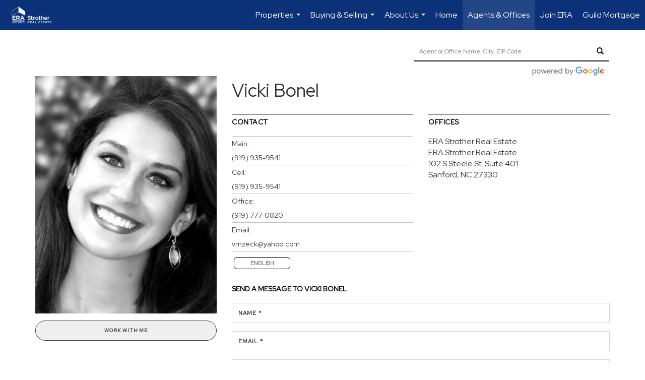

--- FILE ---
content_type: text/html; charset=UTF-8
request_url: https://erastrother.com/directory/agents/vicki-zeck
body_size: 42227
content:
<!DOCTYPE html>
            <html lang="en-US">
            <head>
                <link href="https://images-static.moxiworks.com/static/images/br/era-parent/favicon.ico" rel="shortcut icon"/>                <meta name="viewport" content="width=device-width, initial-scale=1, shrink-to-fit=no" />      <meta http-equiv="X-UA-Compatible" content="IE=edge" />
      <meta name="format-detection" content="telephone=no"/>
      <meta http-equiv="content-type" content="text/html; charset=UTF-8" />
                                <link rel="preconnect" href="https://fonts.googleapis.com"> <link rel="preconnect" href="https://fonts.gstatic.com" crossorigin> <link href="https://fonts.googleapis.com/css2?family=Red+Hat+Display&display=swap" rel="stylesheet">                            <script type="text/javascript">
            var Branding = new Object();
            Branding.result_list = {"fonts":[{"name":"font_1","color":"#ffffff"},{"name":"font_2","color":"#bbbbbb"},{"name":"primary_body_font","color":"#0f2b52"},{"name":"secondary_body_font","color":"#333333"},{"name":"primary_background_font","color":"#ffffff"},{"name":"secondary_background_font","color":"#bbbbbb"},{"name":"highlight_contrast_font","color":"#ffffff"},{"name":"button_font","color":"#ffffff"}],"colors":[{"name":"primary_background_color","color":"#0f2b52"},{"name":"secondary_background_color","color":"#bbbbbb"},{"name":"tertiary_background_color","color":"#0f2b52"},{"name":"button_background_color","color":"#0f2b52"},{"name":"highlight_color_1","color":"#0f2b52"},{"name":"highlight_color_2","color":"#bbbbbb"}],"images":[{"url":"https:\/\/svc.moxiworks.com\/service\/v1\/branding\/images\/bright_willow\/bright_willow_blue-116x38.png","name":"LOGO_FOOTER_DARK"},{"url":"https:\/\/svc.moxiworks.com\/service\/v1\/branding\/images\/bright_willow\/bright_willow_blue-116x38.png","name":"LOGO_FOOTER_LIGHT"},{"url":"https:\/\/svc.moxiworks.com\/service\/v1\/branding\/images\/bright_willow\/bright_willow_blue-110x110.png","name":"LOGO_MAIN_DARK"},{"url":"https:\/\/svc.moxiworks.com\/service\/v1\/branding\/images\/bright_willow\/bright_willow_white-110x110.png","name":"LOGO_MAIN_LIGHT"},{"url":"https:\/\/svc.moxiworks.com\/service\/v1\/branding\/images\/bright_willow\/bright_willow_white-156x50.png","name":"LOGO_1"},{"url":"https:\/\/svc.moxiworks.com\/service\/v1\/branding\/images\/bright_willow\/bright_willow_blue-156x50.png","name":"LOGO_2"},{"url":"https:\/\/svc.moxiworks.com\/service\/v1\/branding\/images\/bright_willow\/bright_willow_blue-156x50.png","name":"LOGO_3"},{"url":"https:\/\/svc.moxiworks.com\/service\/v1\/branding\/images\/tcma\/touchCMA_notext-422x422.png","name":"LOGO_4"},{"url":"https:\/\/svc.moxiworks.com\/service\/v1\/branding\/images\/favicon.ico","name":"FAVICON"},{"url":"https:\/\/svc.moxiworks.com\/service\/v1\/branding\/images\/bright_willow\/map_house.png","name":"MAP_HOUSE"},{"url":"https:\/\/svc.moxiworks.com\/service\/v1\/branding\/images\/bright_willow\/map_house_highlight.png","name":"MAP_HOUSE_HIGHLIGHT"},{"url":"https:\/\/svc.moxiworks.com\/service\/v1\/branding\/images\/bright_willow\/map_house_open.png","name":"MAP_HOUSE_OPEN"},{"url":"https:\/\/svc.moxiworks.com\/service\/v1\/branding\/images\/bright_willow\/map_house_open_highlight.png","name":"MAP_HOUSE_OPEN_HIGHLIGHT"},{"url":"https:\/\/svc.moxiworks.com\/service\/v1\/branding\/images\/bright_willow\/map_house_sold.png","name":"MAP_HOUSE_SOLD"},{"url":"https:\/\/svc.moxiworks.com\/service\/v1\/branding\/images\/bright_willow\/map_house_sold_highlight.png","name":"MAP_HOUSE_SOLD_HIGHLIGHT"}],"tendril":"false","blog_url":"","favicons":"","site_url":"","blog_name":"","copyright":"&copy; 2026 MoxiWorks","hotjar_id":"","site_name":"moxiworks.com","aos_config":{"tagline":"Looking for an Agent or Office? Use the box below to find your match.","agent_sort":"alphabetical_last","aos_version":"new","office_sort":"alphabetical_last","language_search":true,"background_image":"https:\/\/images-static.moxiworks.com\/static\/images\/br\/ERA Wilder Realty\/ERA_WilderBG_1445x243.png","office_hide_owner":true,"office_hide_staff":true,"show_office_image":true,"aos_agent_tab_name":"Agents","aos_staff_tab_name":"Staff","background_pattern":"","aos_office_tab_name":"Offices","landing_image_align":"default","office_hide_manager":true,"fast_facts_team_name":"Team Members","office_display_order":["owner","manager","agent","staff"],"show_background_pattern":false,"office_group_by_category":true,"aos_agent_tab_name_singular":"Agent","aos_staff_tab_name_singular":"Staff","aos_office_tab_name_singular":"Office","office_hide_owner_contact_card":true,"office_hide_manager_contact_card":true,"search_results_group_by_category":false},"legal_name":"ERA Strother Real Estate","twitter_id":"","url_app_ad":"https:\/\/mymoxi.era.com","blog_domain":"","message_css":"https:\/\/svc.moxiworks.com\/service\/v1\/branding\/windermere\/message.css","site_domain":"moxiworks.com","support_url":"https:\/\/support.moxiworks.com\/hc\/en-us","url_app_cma":"https:\/\/present.era.com","url_app_crm":"https:\/\/engage.era.com","url_app_hub":"","url_app_svc":"https:\/\/svc.era.com","brand_colors":[],"canny_config":[{"url":"https:\/\/base.era.com\/feedback\/crm","class":"","title":"Feedback","app_id":"crm","target":"_blank","board_token":"9a532948-9944-6ecb-f54f-d7f9189d115a"},{"url":"https:\/\/base.era.com\/feedback\/talent","class":"","title":"Feedback","app_id":"talent","target":"_blank","board_token":"a10bf79c-5b58-6c07-8b3b-92e28413583c"},{"url":"https:\/\/base.era.com\/feedback\/impress","class":"","title":"Feedback","app_id":"impress","target":"_blank","board_token":"cb9722b7-c5da-7a28-e574-5f75a982183c"},{"url":"https:\/\/base.era.com\/feedback\/presentations","class":"","title":"Feedback","app_id":"presentations","target":"_blank","board_token":"44822f4d-fed3-b934-ecde-572af43eceea"},{"url":"https:\/\/base.era.com\/feedback\/websites","class":"","title":"Feedback","app_id":"websites","target":"_blank","board_token":"fa545d2f-0342-6763-ce82-81e08e9f75ed"}],"chrome_title":"","display_name":"ERA Strother Real Estate","font_1_color":"#ffffff","font_2_color":"#bbbbbb","hotjar_brand":"","image_logo_1":"","image_logo_2":"","image_logo_3":"","image_logo_4":"https:\/\/images-static.moxiworks.com\/static\/images\/br\/tcma\/home_TouchCMA.png","promote_fbid":"597659901190258","url_app_base":"https:\/\/base.era.com","api_key_pendo":"63e676fa-cc48-45c3-46c2-0cabbcd8774e","branding_host":"https:\/\/svc.moxiworks.com","dms_site_name":"","image_favicon":"https:\/\/images-static.moxiworks.com\/static\/images\/br\/era-parent\/favicon.ico","last_modified":"2026_01_26_03_39_44","search_config":{"modes":[{"type":"map","default":false},{"type":"list","default":false}],"dedupe":true,"sort_types":["1","2","10","9","5","6","3","4","13","14","11"],"search_type":"new","exclude_pending":true,"default_sort_type":"1","site_type_overrides":[{"settings":{"sort_types":["7","8","1","2","10","9","5","6","3","4","13","14","11","17,10","18,9"],"search_type":"new","default_sort_type":"7","search_default_ptypes":["1"]},"site_type":"present"}],"default_buffer_miles":"0.25","search_default_ptypes":["1","2","3","4","5","7","9"],"show_virtual_tour_icon":true,"show_virtual_tour_filter":true,"search_company_only_label":""},"search_styles":{},"support_email":"support@moxiworks.com","support_phone":"2063884789","url_wcma_help":"https:\/\/moxiworks.zendesk.com\/hc\/en-us","zavvie_config":{"api_key":null,"client_id":null,"allow_offers":true,"client_secret":null},"aos_agent_sort":"alphabetical_last","api_key_zillow":"X1-ZWz1e1d71hjnyj_4zss3","azure_metadata":"","bootstrap_urls":[{"url":"http:\/\/svc-devint.moxiworks.com\/service\/v1\/branding\/company\/1234567\/text_service_urls","name":"devint","environment":"devint"},{"url":"http:\/\/svc-qa.moxiworks.com\/service\/v1\/branding\/company\/1234567\/text_service_urls","name":"qa","environment":"qa"},{"url":"http:\/\/svc-st.moxiworks.com\/service\/v1\/branding\/company\/1234567\/text_service_urls","name":"staging","environment":"staging"},{"url":"http:\/\/svc.moxiworks.com\/service\/v1\/branding\/company\/1234567\/text_service_urls","name":"production","environment":"production"}],"buyside_config":{},"cas_facade_url":"https:\/\/svc.era.com\/service\/v1\/auth","cma_help_links":[{"url":"http:\/\/moxiworks.zendesk.com\/hc\/en-us\/sections\/201069005-Moxi-Present-TouchCMA","class":"","title":"Homepage Help","module":"homepage","target":"_blank"},{"url":"http:\/\/support.moxiworks.com\/hc\/en-us\/articles\/215821223-Seller-Subject-Property-Screen-Overview","class":"","title":"Subject Help","module":"subject","target":"_blank"},{"url":"https:\/\/support.moxiworks.com\/hc\/en-us\/articles\/211209303-Search-Screen-Using-Specific-Search-Criteria","class":"","title":"Search Help","module":"search","target":"_blank"},{"url":"http:\/\/moxiworks.zendesk.com\/hc\/en-us\/articles\/204536909-Comps-Screen-Overview","class":"","title":"Comps Help","module":"comps","target":"_blank"},{"url":"http:\/\/moxiworks.zendesk.com\/hc\/en-us\/articles\/204538349-Estimate-Screen-Overview","class":"","title":"Estimates Help","module":"estimates","target":"_blank"},{"url":"https:\/\/support.moxiworks.com\/hc\/en-us\/categories\/200391145-Present","class":"","title":"Presentation Help","module":"presentation","target":"_blank"}],"cma_pdf_covers":[1,2,3,4,5],"dms_admin_role":"SiteManager","dms_site_roles":{"user":"role_users","agent":"role_agents","manager":"role_managers","view-all":"role_viewall","office-admin":"role_officeadmins","office-owner":"role_officeowners","region-admin":"role_regionadmins","company-admin":"role_companyadmins"},"image_rpt_logo":"https:\/\/images-static.moxiworks.com\/static\/images\/br\/clear-1x1.png","myaccount_name":"My Account","pres_lux_color":"#5c615a","tcma_nav_color":"#ffffff","test_attribute":"test_attribute","url_app_roster":"https:\/\/mymoxi.era.com","admin_site_name":"Management  Utility","aos_office_sort":"alphabetical","bing_bypass_url":"https:\/\/svc.moxiworks.com\/service\/v1\/branding\/bypass\/bing\/1234567\/bing_bypass.js","cma_pdf_footers":[1,2,3,4,5],"cma_pdf_headers":[1,2,3,4,5],"crm_service_url":"https:\/\/engage.era.com","dms_service_url":"","favicons_public":"","image_map_house":"https:\/\/svc.moxiworks.com\/service\/v1\/branding\/images\/bright_willow\/map_house.png","rpt_service_url":"https:\/\/svc.era.com\/service\/rpt","username_suffix":"","analytics_config":{"products":[{"app_id":"default","settings":{"gtm_key":"GTM-TR457M9"}},{"app_id":"account_manager","settings":{"gtm_key":"GTM-TR457M9"}},{"app_id":"crm","settings":{"gtm_key":"GTM-NXZKVSN"}},{"app_id":"impress","settings":{"gtm_key":"GTM-MNL78Z7"}},{"app_id":"presentations","settings":{"gtm_key":"GTM-TWSNHR8"}},{"app_id":"talent","settings":{"gtm_key":"GTM-M2DKQB7"}},{"app_id":"websites","settings":{"gtm_key":"GTM-PKBD947"}}],"gtm_brand_code":"ERA"},"auth_bullet_list":["Save your favorite listings","Save multiple home searches","Receive email updates when new homes hit the market"],"auth_logout_urls":"[\r\n  # lfmoxi.com\r\n  \"http:\/\/ppro.lfmoxi.com\/service\/v1\/cma\/logout.json\",\r\n  \"http:\/\/base.lfmoxi.com\/sessions\/logout.json\",\r\n  \"http:\/\/svc.lfmoxi.com\/sessions\/logout.json\",\r\n  \"http:\/\/account.lfmoxi.com\/logout.json\",\r\n  \"http:\/\/engage.lfmoxi.com\/sessions\/logout.json\",\r\n\r\n  # windermere.com\r\n  \"https:\/\/account.windermere.com\/logout.json\",\r\n  \"https:\/\/crm.windermere.com\/sessions\/logout.json\",\r\n  \"http:\/\/intranet.windermere.com\/logout.json\",\r\n  \"http:\/\/cma.windermere.com\/service\/v1\/cma\/logout.json\",\r\n  \"https:\/\/base.windermere.com\/sessions\/logout.json\",\r\n  \"https:\/\/svc.windermere.com\/service\/v1\/profile\/logout.json\",\r\n  \"https:\/\/svc.windermere.com\/service\/v1\/listing\/logout.json\",\r\n  \"https:\/\/svc.windermere.com\/service\/v1\/message\/logout.json\",\r\n  \"http:\/\/svc.windermere.com\/service\/v1\/cma\/logout.json\",\r\n  \"http:\/\/documents.windermere.com\/share\/page\/dologout\",\r\n  \"https:\/\/www.windermere.com\/logout.json\",\r\n  \"http:\/\/intranet.windermere.com\/logout.json\",\r\n  \"https:\/\/roster.windermere.com\/sessions\/logout.json\",\r\n\r\n\r\n  # moxiworks.com\r\n  \"http:\/\/documents.moxiworks.com\/share\/page\/dologout\",\r\n  \"http:\/\/engage.moxiworks.com\/sessions\/logout.json\",\r\n  \"http:\/\/present.moxiworks.com\/service\/v1\/cma\/logout.json\",\r\n  \"http:\/\/base.moxiworks.com\/sessions\/logout.json\",\r\n  \"http:\/\/intranet.moxiworks.com\/logout.json\",\r\n  \"http:\/\/moxiworks.com\/admin\/logout.json\",\r\n  \"http:\/\/account.moxiworks.com\/logout.json\",\r\n  \"http:\/\/crm.moxiworks.com\/sessions\/logout.json\",\r\n  \"http:\/\/base.moxiworks.com\/sessions\/logout.json\",\r\n  \"http:\/\/svc.moxiworks.com\/service\/v1\/cma\/logout.json\",\r\n  \"http:\/\/svc.moxiworks.com\/service\/v1\/profile\/logout.json\",\r\n  \"http:\/\/svc.moxiworks.com\/service\/v1\/listing\/logout.json\",\r\n  \"http:\/\/svc.moxiworks.com\/service\/v1\/message\/logout.json\",\r\n  \"http:\/\/roster.moxiworks.com\/sessions\/logout.json\",\r\n  \"http:\/\/my.moxiworks.com\/sessions\/logout.json\",\r\n\r\n  # auth\r\n  \"https:\/\/svc-cb.touchcma.com\/service\/v1\/auth\/sessions\/logout.json\",\r\n  \"https:\/\/svc-cbrb.touchcma.com\/service\/v1\/auth\/sessions\/logout.json\",\r\n  \"https:\/\/svc.lfmoxi.com\/service\/v1\/auth\/sessions\/logout.json\",\r\n  \"https:\/\/svc.windermere.com\/service\/v1\/auth\/sessions\/logout.json\"\r\n]","background_color":"#5c615a","banner_image_url":"https:\/\/images-static.moxiworks.com\/static\/images\/br\/clear_bar-800x70.png","chrome_proxy_key":"","cma_pdf_versions":[1],"domain_store_url":"http:\/\/shopdomains.moxiworks.com\/","flyer_disclaimer":"","hub_redirect_url":"","image_acom_logos":[{"id":"1","name":"Light Background Logo","active":"true","small_image_url":"https:\/\/images.cloud.realogyprod.com\/offices\/ERA\/P00400000FDdqSN3szsEV1mVUfHLwmOCdCiFVodB\/logos\/P01600000FjkrwN7nuZWhTRKWUBgXkL8CPSQj6OZ.jpg?width=500","standard_image_url":"https:\/\/images.cloud.realogyprod.com\/offices\/ERA\/P00400000FDdqSN3szsEV1mVUfHLwmOCdCiFVodB\/logos\/P01600000FjkrwN7nuZWhTRKWUBgXkL8CPSQj6OZ.jpg?width=500","picker_background_color":""},{"id":"2","name":"Dark Background Logo","active":"true","small_image_url":"https:\/\/images.cloud.realogyprod.com\/offices\/ERA\/P00400000FDdqSN3szsEV1mVUfHLwmOCdCiFVodB\/logos\/P01600000FnjtbpGCUvoLwrGoDpqCqtnkkW04gvK.jpg?width=500","standard_image_url":"https:\/\/images.cloud.realogyprod.com\/offices\/ERA\/P00400000FDdqSN3szsEV1mVUfHLwmOCdCiFVodB\/logos\/P01600000FnjtbpGCUvoLwrGoDpqCqtnkkW04gvK.jpg?width=500","picker_background_color":""}],"image_email_logo":"https:\/\/images.cloud.realogyprod.com\/offices\/ERA\/P00400000FDdqSN3szsEV1mVUfHLwmOCdCiFVodB\/logos\/P01600000FjkrwN7nuZWhTRKWUBgXkL8CPSQj6OZ.jpg?width=500","image_open_house":"https:\/\/svc.moxiworks.com\/service\/v1\/branding\/images\/open_house_icon.png","nn_primary_color":"#0B3279","perm_role_groups":[{"id":"g-company-admin","name":"Company Admin"},{"id":"g-region-admin","name":"Region Admin"},{"id":"g-office-admin","name":"Office Admin"},{"id":"g-user","name":"User"},{"id":"g-view-all","name":"View All"}],"search_pin_color":"#0f2b52","store_legal_name":"MoxiWorks LLC","terms_of_use_url":"https:\/\/moxiworks.com\/terms-of-use\/","url_profile_edit":"https:\/\/mymoxi.era.com","api_key_brytecore":{},"api_key_walkscore":"","button_font_color":"#ffffff","chat_allowed_days":[],"cma_default_style":"","cma_view_url_root":"https:\/\/present.era.com","crm_primary_color":"","ecomm_allow_porch":"false","facebook_page_url":"","font_face_primary":"'Red Hat Display'","google_bypass_url":"https:\/\/svc.moxiworks.com\/service\/v1\/branding\/bypass\/google\/1234567\/google_bypass.js","highlight_color_1":"#a0ae50","highlight_color_2":"#39a0a5","image_acom_header":"https:\/\/images.cloud.realogyprod.com\/offices\/ERA\/P00400000FDdqSN3szsEV1mVUfHLwmOCdCiFVodB\/logos\/P01600000FnjtbpGCUvoLwrGoDpqCqtnkkW04gvK.jpg?width=500","locales_available":{"locales":[{"en-US":{"name":"US English","abbreviation":"EN","display_name":"English","wpml_language_code":"en","native_display_name":"English"}}],"default_locale":"en-US"},"pres_default_mode":"present","rpt_email_enabled":"false","search_icon_color":"#5c615a","search_link_color":"#5c615a","sm_latest_version":"2.0.0","static_image_host":"https:\/\/images-static.moxiworks.com\/static","upvoty_agent_uuid":"","agent_sites_colors":[],"agent_sites_images":{"homepage_default":"http:\/\/images-static.moxiworks.com\/static\/images\/br\/era-parent\/ERAImage_1920x1080.jpg","directory_default":"","homepage_text_color":"","homepage_background_effect":""},"agent_sites_themes":[{"id":"responsive","name":"Responsive","layouts":["Default","LargeImage"],"move_easy":false,"ssl_default_on":true,"search_versions":[{"id":"moxi-search","name":"New Search"}],"search_engine_index":false}],"api_key_testflight":"fad3c96afad6d90bd2eabc693f37f0db_MTcwMzk2MjAxMi0xMi0yOCAxMjozOTowOC4xMTk2OTc","buyside_auth_token":"","chrome_help_widget":"true","cma_allowed_styles":"","cma_document_alias":"Presentation","cma_onesheet_alias":"Onesheet","company_utm_source":"","display_short_name":"ERA Strother Real Estate","ecomm_allow_zillow":"false","ecomm_color_footer":"","ecomm_color_header":"","ecomm_email_domain":"","entity_palette_acl":[{"*":"allow"}],"from_email_address":"mail-service@platform.moxiworks.com","info_email_address":"info@windermere.com","listing_image_host":"https:\/\/i16.moxi.onl","local_logic_config":{},"nn_secondary_color":"#0B3279","pres_buyside_color":"#5c615a","pres_default_route":"web","pres_share_enabled":"false","privacy_policy_url":"https:\/\/moxiworks.com\/privacy-policy\/","store_display_name":"ERA Strother Real Estate","tcma_guest_account":"guest1","upvoty_agent_uuids":[],"wcma_contact_email":"support@moxiworks.com","aos_language_search":"false","api_key_places_tcma":"AIzaSyAuHpd3yatlp6VBiTw3NapRn5PhNsKYiBY","campaign_lead_route":"","chrome_footer_links":[{"url":"mailto:support@moxiworks.com","class":"","title":"Contact","app_id":"contact","target":""},{"url":"https:\/\/base.era.com\/docs\/tos","class":"","title":"Terms of Service","app_id":"terms","target":""},{"url":"https:\/\/base.era.com\/docs\/privacy","class":"","title":"Privacy","app_id":"privacy","target":""}],"cma_authoring_color":"#5092d3","cma_pres_background":"","cma_pres_line_color":"","default_agent_image":{"title":"NOIMAGE","caption":null,"raw_url":"https:\/\/i16.moxi.onl\/img-pr\/i\/b7d976b71c3fe96cd8568fab3899157c74cb7d1b\/0_2_raw.jpg","full_url":"https:\/\/i16.moxi.onl\/img-pr\/i\/b7d976b71c3fe96cd8568fab3899157c74cb7d1b\/0_2_full.jpg","small_url":"https:\/\/i16.moxi.onl\/img-pr\/i\/b7d976b71c3fe96cd8568fab3899157c74cb7d1b\/0_2_small.jpg","thumb_url":"https:\/\/i16.moxi.onl\/img-pr\/i\/b7d976b71c3fe96cd8568fab3899157c74cb7d1b\/0_2_thumb.jpg","description":null,"gallery_url":"https:\/\/i16.moxi.onl\/img-pr\/i\/b7d976b71c3fe96cd8568fab3899157c74cb7d1b\/0_2_gallery.jpg"},"forms_ui_icon_color":"#39a0a5","hub_link_font_color":"#5c615a","owner_email_address":"","palette_description":"","pres_nav_disclaimer":"","present_cbx_enabled":"false","roster_app_contexts":[{"id":"document-management-system","name":"DMS","require-presence-of":"dms_service_url"},{"id":"wms-marketing-pages","name":"Intranet Pages"},{"id":"wms-marketing","name":"Intranet Admin"},{"id":"wms-svc-cma","name":"CMA"},{"id":"account-manager","name":"Account Manager"},{"id":"crm","name":"CRM"},{"id":"reports","name":"Reports"},{"id":"listing-analytics","name":"Listing Analytics"}],"sales_email_address":"support@moxiworks.com","search_button_color":"#5c615a","tcma_latest_version":"2.5.10","url_account_manager":"https:\/\/mymoxi.era.com","url_wcma_edit_agent":"","wootric_account_key":"","auth_associate_agent":{"value":true,"success_message":"Account created successfully!<br><br>Welcome to My Account! Get started by creating custom home searches and saving your favorite homes!<br><br>We've taken the liberty of associating you with %%display_name%% so you can collaborate with them on any of your favorite homes and easily contact them.<br><br>Happy house hunting!"},"brokerage_disclaimer":"","chrome_enable_search":"true","chrome_logo_link_url":"[\r\n  {\r\n    \"key\": \"presentations\",\r\n    \"url\": \"https:\/\/present.era.com\/service\/cma\/wcma\"\r\n  }\r\n]","chrome_partner_links":[{"img":"https:\/\/images-static.moxiworks.com\/static\/images\/br\/partners\/knack_logo-200x59.jpg","url":"https:\/\/go.moxiworks.com\/MoxiWorks\/knackshops","class":"","title":"KNACK","target":"_blank","description":"Send exceptional, customized gifts to clients and colleagues with help from a dedicated account specialist."},{"img":"https:\/\/images-static.moxiworks.com\/static\/images\/br\/partners\/offrs-logo-on-white-178x100.png","url":"https:\/\/go.moxiworks.com\/MoxiWorks\/Offrs","class":"","title":"Offrs","target":"_blank","description":"Offrs.com generates listing leads for agents and brokers leveraging predictive analytics and lead conversion marketing."},{"img":"https:\/\/images-static.moxiworks.com\/static\/images\/br\/partners\/QuickBooks-Logo-Preferred-200x42.png","url":"https:\/\/go.moxiworks.com\/moxi-engage\/QBSE","class":"","title":"QuickBooks Self-Employed","target":"_blank","description":"The accounting app for real estate agents who want to set themselves up for financial success. Users find an average of $4,340 in tax savings per year."}],"cma_home_header_type":"","cma_pdf_orientations":["portrait"],"default_useful_links":[],"ecomm_color_palettes":[{"name":"ERA Putty","uuid":"c16b2770-d3a1-0139-6c67-5254000a4153","active":false,"crm_primary_color":"#0B3279","pres_chart_bar_color":"#B7C7D3","image_pres_cover_logo":"https:\/\/images-static.moxiworks.com\/static\/images\/br\/era-parent\/ERA_Powered_Logo_LightBG.png","pres_block_text_color":"#ffffff","chrome_header_logo_path":"https:\/\/images.cloud.realogyprod.com\/offices\/ERA\/P00400000FDdqSN3szsEV1mVUfHLwmOCdCiFVodB\/logos\/P01600000FjkrwN7nuZWhTRKWUBgXkL8CPSQj6OZ.jpg?width=500","email_background_font_color":"#ffffff","engage_nn_report_hero_image":"https:\/\/images-static.moxiworks.com\/static\/images\/br\/era-parent\/NN_Hero_Putty_1445x243.png","image_pres_splash_page_logo":"https:\/\/images-static.moxiworks.com\/static\/images\/br\/era-parent\/ERA_Powered_Logo_DarkBG.png","pres_block_background_color":"#B7C7D3","pres_splash_page_text_color":"#404142 ","agent_sites_header_font_color":"#404142 ","email_element_background_color":"#0B3279","pres_splash_page_background_color":"#B7C7D3","agent_sites_active_button_font_color":"#404142 ","agent_sites_active_button_background_color":"#41B3E0"},{"name":"ERA Distinctive Properties","uuid":"b8d06a60-cf21-013a-6d38-0050569c54ad","active":false,"pres_chart_bar_color":"#62717F","image_pres_cover_logo":"https:\/\/images-static.moxiworks.com\/static\/images\/br\/distinctiveproperties\/ERA-Distinctive-Properties_Logo_Vertical_Black.png","pres_block_text_color":"#ffffff","image_pres_header_logo":"https:\/\/images-static.moxiworks.com\/static\/images\/br\/distinctiveproperties\/ERA-Distinctive-Properties_Logo_Horizontal_Black.png","image_acom_header_logos":[{"id":"1","name":"Light Background Logo","active":"true","small_image_url":"https:\/\/images-static.moxiworks.com\/static\/images\/br\/era-parent\/era_classic_LightBG_logo-cropped.png","standard_image_url":"https:\/\/images-static.moxiworks.com\/static\/images\/br\/era-parent\/era_classic_LightBG_logo-cropped.png","picker_background_color":""},{"id":"2","name":"Dark Background Logo","active":"true","small_image_url":"https:\/\/images-static.moxiworks.com\/static\/images\/br\/era-parent\/era_classic_DarkBG_logo-cropped.png","standard_image_url":"https:\/\/images-static.moxiworks.com\/static\/images\/br\/era-parent\/era_classic_DarkBG_logo-cropped.png","picker_background_color":""}],"chrome_header_background":"{ \"type\":\"solid\", \"color\":\"#62717F\" }","image_cma_pdf_logo_cover":"https:\/\/images-static.moxiworks.com\/static\/images\/br\/distinctiveproperties\/ERA-Distinctive-Properties_Logo_Vertical_Black.png","palette_allowed_products":["cma","cma.json","cma.json?","presentations"],"image_cma_pdf_logo_header":"https:\/\/images-static.moxiworks.com\/static\/images\/br\/distinctiveproperties\/ERA-Distinctive-Properties_Logo_Horizontal_White.png","cma_pdf_content_font_color":"#62717F","cma_pdf_heading_font_color":"#243541","image_pres_cover_logo_light":"https:\/\/images-static.moxiworks.com\/static\/images\/br\/distinctiveproperties\/ERA-Distinctive-Properties_Logo_Vertical_White.png","pres_block_background_color":"#62717F","image_cma_pdf_logo_header_light":"https:\/\/images-static.moxiworks.com\/static\/images\/br\/distinctiveproperties\/ERA-Distinctive-Properties_Logo_Horizontal_Black.png"}],"ecomm_email_provider":"","email_logo_max_width":"","entity_palette_rules":[],"html_head_append_raw":"<link rel=\"preconnect\" href=\"https:\/\/fonts.gstatic.com\"> <link href=\"https:\/\/fonts.googleapis.com\/css2?family=Red+Hat+Display&display=swap\" rel=\"stylesheet\">","hub_thumb_font_color":"#ffffff","hub_title_font_color":"#000000","image_acom_logo_dark":"https:\/\/images.cloud.realogyprod.com\/offices\/ERA\/P00400000FDdqSN3szsEV1mVUfHLwmOCdCiFVodB\/logos\/P01600000FjkrwN7nuZWhTRKWUBgXkL8CPSQj6OZ.jpg?width=500","image_email_logo_alt":"https:\/\/images.cloud.realogyprod.com\/offices\/ERA\/P00400000FDdqSN3szsEV1mVUfHLwmOCdCiFVodB\/logos\/P01600000FjkrwN7nuZWhTRKWUBgXkL8CPSQj6OZ.jpg?width=500","image_favicon_public":"https:\/\/images-static.moxiworks.com\/static\/images\/br\/era-parent\/favicon.ico","image_logo_main_dark":"","image_map_house_open":"https:\/\/svc.moxiworks.com\/service\/v1\/branding\/images\/bright_willow\/map_house_open.png","image_map_house_sold":"https:\/\/svc.moxiworks.com\/service\/v1\/branding\/images\/bright_willow\/map_house_sold.png","image_open_house_url":"https:\/\/svc.moxiworks.com\/service\/v1\/branding\/images\/open_house_icon.png","listing_switch_porch":"false","mortgage_module_type":"none","pres_chart_bar_color":"#0b3279","zip_autocomplete_url":"https:\/\/svc.moxiworks.com\/service\/v1\/branding\/autocomplete\/zip\/1234567\/autocomplete.js","agent_sites_font_face":"'Red Hat Display'","background_color_dark":"#5092d3","chrome_auth_proxy_url":"","cma_application_title":"MoxiPresent","cma_footer_background":"","cma_header_background":"","cma_pres_border_color":"#ffffff","cma_tab_on_background":"","crm_application_title":"MoxiEngage","ecomm_allow_moxi_lead":"false","email_logo_max_height":"","image_acom_header_alt":"https:\/\/images.cloud.realogyprod.com\/offices\/ERA\/P00400000FDdqSN3szsEV1mVUfHLwmOCdCiFVodB\/logos\/P01600000FjkrwN7nuZWhTRKWUBgXkL8CPSQj6OZ.jpg?width=500","image_acom_logo_light":"https:\/\/images.cloud.realogyprod.com\/offices\/ERA\/P00400000FDdqSN3szsEV1mVUfHLwmOCdCiFVodB\/logos\/P01600000FnjtbpGCUvoLwrGoDpqCqtnkkW04gvK.jpg?width=500","image_logo_main_light":"","image_pres_cover_logo":"https:\/\/images.cloud.realogyprod.com\/offices\/ERA\/P00400000FDdqSN3szsEV1mVUfHLwmOCdCiFVodB\/logos\/P01600000FjkrwN7nuZWhTRKWUBgXkL8CPSQj6OZ.jpg?width=500","local_logic_sdk_token":"","pres_block_text_color":"#ffffff","pres_costs_disclaimer":"","presentation_logo_url":"https:\/\/images-static.moxiworks.com\/static\/images\/br\/moxi\/MoxiPresent_logo_darkBG-300x59.png","search_default_ptypes":"1","search_pin_font_color":"#ffffff","show_buyer_commission":"true","show_phone_compliance":"true","store_display_address":"815 Western Avenue, Seattle, WA 98104","tcma_subscription_url":"https:\/\/moxiworks.com","user_branding_allowed":"false","xpressdocs_company_id":"","agent_sites_disclaimer":"<p>&copy;2022 ERA Franchise Systems LLC. All Rights Reserved. ERA Franchise Systems LLC fully supports the principles of the&nbsp;Fair Housing Act&nbsp;and the Equal Opportunity Act. Each ERA Office is Independently Owned and Operated. ERA and the ERA logo are service marks of ERA Franchise Systems LLC.<\/p>","agent_sites_icon_color":"#C8102E","agent_sites_line_color":"#333333","api_key_eppraisal_name":"","chrome_application_url":"https:\/\/base.era.com","chrome_auth_ifl_config":"{error_msg: \"Forgot your username? Try an email address associated with your account. Forgot your password? Click the 'Reset Password' link on the password entry screen that appears after you have entered your username or email, and we will send a new password to your email address. For further assistance, contact our support team Monday through Friday, 8:30am to 5pm Pacific time by submitting a request at https:\/\/support.moxiworks.com, or you can reach out via chat.\"}","chrome_enabled_modules":[{"nav":"true","url":"","type":"link","class":"","title":"Hub","app_id":"hub","target":"","page_id":"hub","priority":"0"},{"nav":"true","url":"https:\/\/present.era.com\/service\/cma\/wcma","type":"link","class":"","title":"Present","app_id":"presentations","target":"","priority":"0"},{"nav":"true","url":"https:\/\/engage.era.com","type":"link","class":"","title":"Engage","app_id":"crm","target":"","priority":"0"},{"nav":"true","url":"https:\/\/svc.era.com\/service\/v1\/auth\/intranet_sessions\/agent_site","type":"link","class":"","title":"My Website","app_id":"agent_website","target":"_blank","priority":"0"},{"nav":"true","url":"https:\/\/realogy.imprev.net\/omc\/oauthLogin.ipv?provider=moxiworks&siteCode=MOXIWORKSBRANDING&company_uuid=4071811","type":"link","class":"","title":"Impress","app_id":"impress","target":"_blank","priority":"0"},{"nav":"true","url":"","type":"link","class":"","title":"Help","app_id":"help","target":"","page_id":"help","priority":"0"},{"nav":"true","url":"https:\/\/promote.moxiworks.com\/","type":"link","class":"","title":"Promote","app_id":"my_ads","target":"blank","priority":"0"},{"nav":"true","url":"https:\/\/base.era.com\/directory","type":"link","class":"","title":"Directory","app_id":"directory","priority":"1"},{"nav":"true","url":"","type":"link","class":"","title":"Pages","app_id":"pages","target":"","priority":"0"},{"nav":"true","url":"","type":"more","class":"","title":"More","app_id":"more","target":"","priority":"0"},{"nav":"true","type":"menu","class":"","title":"","app_id":"user","target":"","children":[{"nav":"true","url":"","type":"link","class":"","title":"Account Settings","app_id":"settings","target":""},{"nav":"true","url":"https:\/\/engage.era.com\/content-admin\/campaigns\/list","type":"link","class":"","title":"Campaign Content Admin","app_id":"brokerage_campaign_content","target":""},{"nav":"false","url":"https:\/\/engage.era.com\/content-admin\/office-campaigns","type":"link","class":"","title":"Office Content Admin","app_id":"office_campaign_content","target":""},{"nav":"true","url":"https:\/\/base.era.com\/links","type":"link","class":"","title":"External Links","app_id":"external_links","target":""},{"nav":"true","url":"https:\/\/mymoxi.era.com\/admin","type":"link","class":"","title":"Manage Company","app_id":"manage_company_only","target":""},{"nav":"true","url":"https:\/\/mymoxi.era.com\/admin","type":"link","class":"","title":"Manage Office","app_id":"manage_office_only","target":""},{"nav":"true","url":"https:\/\/mymoxi.era.com\/admin","type":"link","class":"","title":"Manage Region","app_id":"manage_region_only","target":""},{"nav":"true","url":"https:\/\/mymoxi.era.com\/admin","type":"link","class":"","title":"Manage Organization","app_id":"manage_organization_only","target":""},{"nav":"true","url":"\/admin","type":"link","class":"","title":"Hub Admin","app_id":"cms_admin","target":"","page_id":"admin"},{"nav":"true","url":"https:\/\/present.era.com\/service\/cma\/wcma\/en\/present\/admin","type":"link","class":"","title":"Presentation Admin","app_id":"onesheet_admin","target":""},{"nav":"false","url":"#","data":{"target":"#agent-website-modal","toggle":"modal"},"type":"link","class":"","title":"Website","app_id":"agent_website","target":""},{"nav":"true","url":"","type":"link","class":"","title":"Logout","app_id":"logout","target":""}],"priority":"0"},{"nav":"true","url":"","type":"text","class":"","title":"","app_id":"search","target":"","priority":"0"}],"chrome_initial_app_url":"[\r\n  {\r\n    \"key\": \"presentations\",\r\n    \"url\": \"https:\/\/present.era.com\/service\/cma\/wcma\"\r\n  }\r\n]","chrome_logo_breakpoint":"","chrome_logo_max_height":"","chrome_menu_font_color":"#333333","cma_top_nav_background":"{ \"type\":\"solid\", \"color\":\"#000000\" }","cma_top_nav_font_color":"#ffffff","company_lead_source_sm":"ERA Strother Real Estate","default_user_image_url":"https:\/\/i16.moxi.onl\/img-pr\/i\/b7d976b71c3fe96cd8568fab3899157c74cb7d1b\/0_2_raw.jpg","external_key_leadingre":"","from_email_address_crm":"mail-service@platform.moxiworks.com","hub_heading_font_color":"#000000","image_email_logo_store":"https:\/\/images.cloud.realogyprod.com\/offices\/ERA\/P00400000FDdqSN3szsEV1mVUfHLwmOCdCiFVodB\/logos\/P01600000FjkrwN7nuZWhTRKWUBgXkL8CPSQj6OZ.jpg?width=500","image_logo_footer_dark":"","image_pres_header_logo":"https:\/\/images.cloud.realogyprod.com\/offices\/ERA\/P00400000FDdqSN3szsEV1mVUfHLwmOCdCiFVodB\/logos\/P01600000FjkrwN7nuZWhTRKWUBgXkL8CPSQj6OZ.jpg?width=500","image_wcma_logo_header":"https:\/\/images-static.moxiworks.com\/static\/images\/br\/clear-1x1.png","rpt_element_font_color":"#ffffff","show_fair_housing_logo":"true","tcma_font_face_primary":"Helvetica","agent_sites_added_fonts":[],"agent_sites_header_type":"","aos_office_profile_sort":"","api_key_eppraisal_value":"","body_font_color_primary":"#000000","browser_upgrade_message":"To get the best possible experience using this and other websites please upgrade to a newer web browser. Newer browsers have important security updates and are generally better optimized for fast performance with modern websites. You will be able to transfer any bookmarks or favorites you have saved. Click on one of the icons below to be taken to the free download page for the selected browser.","button_background_color":"#5c615a","button_hover_font_color":"#ffffff","chrome_auth_title_color":"#000000","chrome_header_font_size":"18px","chrome_header_logo_path":"https:\/\/images.cloud.realogyprod.com\/offices\/ERA\/P00400000FDdqSN3szsEV1mVUfHLwmOCdCiFVodB\/logos\/P01600000FnjtbpGCUvoLwrGoDpqCqtnkkW04gvK.jpg?width=500","cities_autocomplete_url":"https:\/\/svc.moxiworks.com\/service\/v1\/branding\/autocomplete\/cities\/1234567\/autocomplete.js","cma_pdf_head_append_raw":"<link rel=\"preconnect\" href=\"https:\/\/fonts.gstatic.com\"> <link href=\"https:\/\/fonts.googleapis.com\/css2?family=Red+Hat+Display&display=swap\" rel=\"stylesheet\">","cma_pdf_version_default":"1","company_lead_source_web":"ERA Strother Real Estate","ecomm_allow_custom_logo":"false","ecomm_image_header_logo":"","ecomm_image_signup_logo":"https:\/\/images-static.moxiworks.com\/static\/images\/br\/tcma\/logo_white_trans_bg.png","email_button_font_color":"#ffffff","enable_ml_zap_migration":"true","flyer_allowed_templates":["portrait_01","portrait_02","portrait_03","portrait_04","portrait_05","landscape_01","landscape_02"],"from_email_address_tcma":"mail-service@platform1.moxiworks.com","highlight_slide_color_1":"#a0ae50","image_acom_footer_logos":[{"class":"","link_href":"","link_target":"_blank","small_image_url":"https:\/\/images-static.moxiworks.com\/static\/images\/br\/images\/eho-89x83.png","standard_image_url":"https:\/\/images-static.moxiworks.com\/static\/images\/br\/images\/eho-89x83.png"},{"class":"","link_href":"","link_target":"_blank","small_image_url":"https:\/\/images-static.moxiworks.com\/static\/images\/br\/images\/realtor_white-71x83.png","standard_image_url":"https:\/\/images-static.moxiworks.com\/static\/images\/br\/images\/realtor_white-71x83.png"}],"image_acom_header_logos":[{"id":"1","name":"Light Background Logo","active":"true","small_image_url":"https:\/\/images.cloud.realogyprod.com\/offices\/ERA\/P00400000FDdqSN3szsEV1mVUfHLwmOCdCiFVodB\/logos\/P01600000FjkrwN7nuZWhTRKWUBgXkL8CPSQj6OZ.jpg?width=500","standard_image_url":"https:\/\/images.cloud.realogyprod.com\/offices\/ERA\/P00400000FDdqSN3szsEV1mVUfHLwmOCdCiFVodB\/logos\/P01600000FjkrwN7nuZWhTRKWUBgXkL8CPSQj6OZ.jpg?width=500","picker_background_color":""},{"id":"2","name":"Dark Background Logo","active":"true","small_image_url":"https:\/\/images.cloud.realogyprod.com\/offices\/ERA\/P00400000FDdqSN3szsEV1mVUfHLwmOCdCiFVodB\/logos\/P01600000FnjtbpGCUvoLwrGoDpqCqtnkkW04gvK.jpg?width=500","standard_image_url":"https:\/\/images.cloud.realogyprod.com\/offices\/ERA\/P00400000FDdqSN3szsEV1mVUfHLwmOCdCiFVodB\/logos\/P01600000FnjtbpGCUvoLwrGoDpqCqtnkkW04gvK.jpg?width=500","picker_background_color":""}],"image_acom_header_small":"https:\/\/images.cloud.realogyprod.com\/offices\/ERA\/P00400000FDdqSN3szsEV1mVUfHLwmOCdCiFVodB\/logos\/P01600000FnjtbpGCUvoLwrGoDpqCqtnkkW04gvK.jpg?width=500","image_logo_footer_light":"","luxuryColorVerticalLogo":"https:\/\/images.cloud.realogyprod.com\/offices\/ERA\/P00400000FDdqSN3szsEV1mVUfHLwmOCdCiFVodB\/logos\/P01600000FyenwjKoNNICvCF3fgyDSgc0Hx4GNO8.jpg","luxuryWhiteVerticalLogo":"https:\/\/images.cloud.realogyprod.com\/offices\/ERA\/P00400000FDdqSN3szsEV1mVUfHLwmOCdCiFVodB\/logos\/P01600000FybabrlkmrWxeU59rf67OOYl5Ce5VdA.jpg","perm_v2_contexts_online":{"dms":false,"hub":false,"www":false,"perm":false,"engage":false,"roster":false,"present":false,"reports":false},"pres_listing_disclaimer":"All information provided is deemed reliable but is not guaranteed and should be independently verified.","pres_pricing_disclaimer":"","roster_collect_language":"true","roster_new_user_message":"","site_lead_routing_rules":{},"slide_font_face_primary":"'Red Hat Display'","states_autocomplete_url":"https:\/\/svc.moxiworks.com\/service\/v1\/branding\/autocomplete\/states\/1234567\/autocomplete.js","agent_sites_use_listtrac":"true","api_key_google_analytics":"UA-55843484-1","background_color_primary":"#5c615a","chrome_auth_title_header":"ERA Strother Real Estate","chrome_footer_background":"{ \"type\":\"solid\", \"color\":\"#0B3279\" }","chrome_footer_font_color":"#ffffff","chrome_header_background":"{ \"type\":\"solid\", \"color\":\"#0B3279\" }","chrome_header_font_color":"#ffffff","chrome_help_widget_color":"#bd3859","cma_button_on_background":"","cma_pdf_accent_bar_color":"","cma_pdf_title_font_color":"#B7C7D3","cma_pres_button_on_color":"","cma_pres_data_font_color":"#ffffff","cma_pres_head_append_raw":"<link rel=\"preconnect\" href=\"https:\/\/fonts.gstatic.com\"> <link href=\"https:\/\/fonts.googleapis.com\/css2?family=Red+Hat+Display&display=swap\" rel=\"stylesheet\">","cma_pres_home_icon_color":"#ffffff","cma_pres_nav_arrow_color":"#ffffff","cma_pres_scrollbar_color":"","company_intranet_site_id":"","crm_allowed_sync_sources":[{"key":"gmail","title":"Gmail"},{"key":"exchange","title":"Outlook"}],"default_office_image_url":"https:\/\/images-static.moxiworks.com\/static\/images\/br\/office-placeholder-200x161.png","email_content_font_color":"#000000","forms_ui_flag_brand_icon":"https:\/\/images-static.moxiworks.com\/static\/images\/br\/era-parent\/era_classic_DarkBG_logo-cropped.png","forms_ui_highlight_color":"#5c615a","hub_thumb_inv_font_color":"#5c615a","image_cma_pdf_flyer_logo":"https:\/\/images.cloud.realogyprod.com\/offices\/ERA\/P00400000FDdqSN3szsEV1mVUfHLwmOCdCiFVodB\/logos\/P01600000FjkrwN7nuZWhTRKWUBgXkL8CPSQj6OZ.jpg?width=500","image_cma_pdf_logo_cover":"https:\/\/images.cloud.realogyprod.com\/offices\/ERA\/P00400000FDdqSN3szsEV1mVUfHLwmOCdCiFVodB\/logos\/P01600000FjkrwN7nuZWhTRKWUBgXkL8CPSQj6OZ.jpg?width=500","image_cma_pdf_logo_light":"https:\/\/images.cloud.realogyprod.com\/offices\/ERA\/P00400000FDdqSN3szsEV1mVUfHLwmOCdCiFVodB\/logos\/P01600000FnjtbpGCUvoLwrGoDpqCqtnkkW04gvK.jpg?width=500","palette_allowed_products":["*"],"pres_force_default_route":"true","pres_onesheet_disclaimer":"","pres_share_email_enabled":"true","search_button_font_color":"#ffffff","store_from_email_address":"mail-service@platform.moxiworks.com","tcma_font_face_secondary":"Verdana","agent_sites_allowed_types":["Agent Team Website"],"background_color_tertiary":"#5c615a","body_font_color_secondary":"#333333","cma_button_off_background":"","cma_pdf_branded_box_color":"#5c615a","cma_pdf_font_face_primary":"'Red Hat Display'","cma_pdf_header_background":"{ \"type\":\"solid\", \"color\":\"transparent\" }","cma_pdf_title_font_weight":"","cma_pres_button_off_color":"","cma_pres_chart_grid_color":"#ffffff","cma_pres_label_font_color":"#ffffff","cma_pres_scrollrail_color":"","cma_pres_slide_background":"","cma_pres_title_font_color":"#ffffff","cma_pres_trend_line_color":"#ffffff","email_headings_font_color":"#000000","email_signature_templates":[{"id":"agent_signature_1","name":"Left Aligned","is_default":true},{"id":"agent_signature_2","name":"Right Aligned","is_default":false},{"id":"agent_signature_3","name":"Center Aligned","is_default":false}],"email_subscription_config":[{"type":"aen","settings":{"inactivity_cutoff_days":"120"}}],"fairhousing_statement_url":"https:\/\/images-static.moxiworks.com\/static\/images\/br\/FairHousingNotice_new.pdf","hub_link_font_hover_color":"#5c615a","image_cma_pdf_logo_header":"https:\/\/images.cloud.realogyprod.com\/offices\/ERA\/P00400000FDdqSN3szsEV1mVUfHLwmOCdCiFVodB\/logos\/P01600000FjkrwN7nuZWhTRKWUBgXkL8CPSQj6OZ.jpg?width=500","image_map_house_highlight":"https:\/\/svc.moxiworks.com\/service\/v1\/branding\/images\/bright_willow\/map_house_highlight.png","luxuryColorHorizontalLogo":"https:\/\/images.cloud.realogyprod.com\/offices\/ERA\/P00400000FDdqSN3szsEV1mVUfHLwmOCdCiFVodB\/logos\/P01600000FyenuA6DWEu4YNpvD4kh3s0ozunkUGO.jpg","luxuryWhiteHorizontalLogo":"https:\/\/images.cloud.realogyprod.com\/offices\/ERA\/P00400000FDdqSN3szsEV1mVUfHLwmOCdCiFVodB\/logos\/P01600000Fybaaizvxgug9g7lRAKm6TOw7daGf4S.jpg","pres_loading_page_tagline":"","pres_refresh_page_message":"Recalibrating presentation","search_cluster_font_color":"#ffffff","search_company_only_label":"Brokerage Listings Only","slide_font_face_secondary":"'Red Hat Display'","standardColorVerticalLogo":"https:\/\/images.cloud.realogyprod.com\/offices\/ERA\/P00400000FDdqSN3szsEV1mVUfHLwmOCdCiFVodB\/logos\/P01600000Fybaa9c1Y6bXPH94Dux6SWODBSizvdG.jpg","standardWhiteVerticalLogo":"https:\/\/images.cloud.realogyprod.com\/offices\/ERA\/P00400000FDdqSN3szsEV1mVUfHLwmOCdCiFVodB\/logos\/P01600000FybafZmATAXNW6Rgkm4z58JQFEmxsVi.jpg","agent_sites_default_domain":"sites.erarealestate.com","background_color_secondary":"#d6d6d6","campaign_report_recipients":[],"chrome_authentication_data":"","chrome_authentication_type":"oidc","chrome_bottom_border_color":"","chrome_bottom_border_width":"","cma_pdf_content_font_color":"#0B3279","cma_pdf_heading_font_color":"#000000","cma_pres_chart_label_color":"#ffffff","company_branding_asset_key":"","company_site_contact_timer":"","default_property_image_url":"https:\/\/images-static.moxiworks.com\/static\/images\/br\/no-image-medium.png","ecomm_allow_custom_palette":"false","ecomm_current_palette_name":"COMPANY","hub_thumb_background_color":"#5c615a","image_user_cobranding_logo":"","listing_canonical_base_url":"https:\/\/erastrother.com","reflex_feed_data_permitted":{},"search_cluster_image_large":"https:\/\/images-static.moxiworks.com\/static\/images\/br\/clusterLarge.png","search_cluster_image_small":"https:\/\/images-static.moxiworks.com\/static\/images\/br\/clusterSmall.png","testimonial_tree_widget_id":"","url_account_manager_legacy":"https:\/\/account.moxiworks.com","url_profile_edit_secondary":"https:\/\/mymoxi.era.com","accessibility_statement_url":"https:\/\/images-static.moxiworks.com\/static\/images\/br\/AccessibilityStatement_MoxiWorks_01142020.pdf","agent_sites_head_append_raw":"<link rel=\"preconnect\" href=\"https:\/\/fonts.googleapis.com\"> <link rel=\"preconnect\" href=\"https:\/\/fonts.gstatic.com\" crossorigin> <link href=\"https:\/\/fonts.googleapis.com\/css2?family=Red+Hat+Display&display=swap\" rel=\"stylesheet\">","agent_sites_link_font_color":"#333333","cma_body_heading_font_color":"#000000","cma_no_mls_assigned_message":"We are unable to detect which MLS you are associated with.","cma_pdf_bar_chart_bar_color":"","cma_pdf_font_face_secondary":"'Red Hat Display'","cma_pres_caption_font_color":"#ffffff","cma_pres_content_font_color":"#ffffff","cma_pres_heading_font_color":"#ffffff","cma_pres_slide_border_color":"","cma_pres_slide_border_style":"","cma_pres_slide_border_width":"","cma_pres_slide_shadow_color":"","cma_pres_table_border_color":"#ffffff","commercialColorVerticalLogo":"","commercialWhiteVerticalLogo":"","crm_dash_heading_text_color":"","default_directory_image_url":"https:\/\/images-static.moxiworks.com\/static\/images\/br\/era-parent\/ERA_Missing_Image.png","email_background_font_color":"#ffffff","engage_aen_background_image":"https:\/\/images-static.moxiworks.com\/static\/images\/br\/era-parent\/Neighborhood_News_Background_Hero_Image.png","engage_nn_report_hero_image":"https:\/\/images-static.moxiworks.com\/static\/images\/br\/era-parent\/Neighborhood_News_Background_Hero_Image.png","external_lead_routing_rules":{},"image_acom_header_small_alt":"https:\/\/images.cloud.realogyprod.com\/offices\/ERA\/P00400000FDdqSN3szsEV1mVUfHLwmOCdCiFVodB\/logos\/P01600000FjkrwN7nuZWhTRKWUBgXkL8CPSQj6OZ.jpg?width=500","image_pres_cover_logo_light":"https:\/\/images.cloud.realogyprod.com\/offices\/ERA\/P00400000FDdqSN3szsEV1mVUfHLwmOCdCiFVodB\/logos\/P01600000FnjtbpGCUvoLwrGoDpqCqtnkkW04gvK.jpg?width=500","image_pres_splash_page_logo":"https:\/\/images.cloud.realogyprod.com\/offices\/ERA\/P00400000FDdqSN3szsEV1mVUfHLwmOCdCiFVodB\/logos\/P01600000FjkrwN7nuZWhTRKWUBgXkL8CPSQj6OZ.jpg?width=500","image_wcma_logo_large_light":"https:\/\/images-static.moxiworks.com\/static\/images\/br\/tcma\/home_TouchCMA.png","pres_block_background_color":"#0b3279","pres_chart_bar_color_factor":"-0.1","pres_splash_page_text_color":"#0B3279","roster_new_user_button_text":"","search_cluster_image_medium":"https:\/\/images-static.moxiworks.com\/static\/images\/br\/clusterMedium.png","slide_font_face_primary_lux":"Quattrocento Sans","slide_font_face_primary_url":"","standardColorHorizontalLogo":"https:\/\/images.cloud.realogyprod.com\/offices\/ERA\/P00400000FDdqSN3szsEV1mVUfHLwmOCdCiFVodB\/logos\/P01600000Fybaaa9SMIKtT4sadLzMBzOB77Aqhqb.jpg","standardWhiteHorizontalLogo":"https:\/\/images.cloud.realogyprod.com\/offices\/ERA\/P00400000FDdqSN3szsEV1mVUfHLwmOCdCiFVodB\/logos\/P01600000FybaeZqpFOUshtjT85f3hhd8DyVWftR.jpg","agent_sites_new_blog_enabled":"true","api_key_google_analytics_ga4":"","chrome_menu_background_color":"#ffffff","chrome_partner_links_heading":"External Links","cma_application_title_header":"","cma_dialog_header_background":"","cma_dialog_header_font_color":"#ffffff","cma_no_mls_available_message":"The data for this MLS has not yet been added. Please try again in the future.","cma_pdf_coverpage_disclaimer":"","cma_pres_bar_chart_bar_color":"","cma_top_nav_font_hover_color":"#ffffff","company_default_palette_name":"Company Default","from_email_address_campaigns":"campaigns@info.properties","hub_button_active_font_color":"#ffffff","pres_header_background_color":"#f8f8f8","pres_section_title_uppercase":"","pres_template_category_names":[{"id":"user","name":"My Templates"},{"id":"organization","name":"Organization Templates"},{"id":"region","name":"Region Templates"},{"id":"office","name":"Office Templates"},{"id":"company","name":"Brokerage Templates"}],"rpt_element_background_color":"#5c615a","store_customer_support_email":"support@moxiworks.com","store_customer_support_phone":"2063884789","agent_sites_footer_font_color":"#aaaaaa","agent_sites_footer_link_color":"#65a6d8","agent_sites_header_font_color":"#FFFFFF","agent_sites_new_forms_enabled":"true","background_font_color_primary":"#ffffff","chrome_header_small_logo_path":"https:\/\/images.cloud.realogyprod.com\/offices\/ERA\/P00400000FDdqSN3szsEV1mVUfHLwmOCdCiFVodB\/logos\/P01600000FnjtbpGCUvoLwrGoDpqCqtnkkW04gvK.jpg?width=500","chrome_menu_active_font_color":"#000000","cma_footer_primary_font_color":"#ffffff","cma_header_primary_font_color":"#ffffff","cma_pdf_font_face_primary_lux":"Quattrocento Sans","cma_pdf_font_face_primary_url":"","cma_pres_button_on_font_color":"","cma_pres_cover_logo_max_width":"","cma_pres_large_box_background":"","cma_pres_small_box_background":"","cma_pres_table_row_font_color":"#ffffff","commercialColorHorizontalLogo":"","commercialWhiteHorizontalLogo":"","ecomm_color_footer_link_color":"","ecomm_color_footer_text_color":"","ecomm_color_header_link_color":"","ecomm_color_header_text_color":"","email_button_background_color":"#0B3279","highlight_contrast_font_color":"#ffffff","pres_api_key_google_analytics":"UA-165454273-1","slide_font_face_secondary_lux":"Quattrocento Sans","slide_font_face_secondary_url":"","subscription_products_enabled":[{"title":"Moxi Present","priority":"0","subscription_id":"presentations","product_type_code":"WebAndTouchCMAContract","enterprise_license":true,"subscription_type_urlslugs":"touchcma,webcma"}],"wcma_applicable_version_range":"20170305-20170408","agent_sites_content_font_color":"#333333","agent_sites_heading_font_color":"#333333","agent_sites_show_cookie_banner":"false","browser_upgrade_message_public":"To get the best possible experience using this and other websites please upgrade to a newer web browser. Newer browsers have important security updates and are generally better optimized for fast performance with modern websites. You will be able to transfer any bookmarks or favorites you have saved. Click on one of the icons below to be taken to the free download page for the selected browser.","chrome_allowed_onboard_domains":[],"cma_pdf_branded_box_font_color":"#ffffff","cma_pdf_flyer_title_font_color":"#B7C7D3","cma_pres_button_off_font_color":"","cma_pres_cover_logo_max_height":"","cma_pres_home_icon_hover_color":"#ffffff","cma_pres_nav_arrow_hover_color":"#ffffff","ecomm_api_key_google_analytics":"UA-44213236-1","email_element_background_color":"#0B3279","forms_ui_flag_background_color":"#0B3279","from_email_address_agent_sites":"mail-service@platform.moxiworks.com","hub_button_inactive_font_color":"#5c615a","hub_thumb_inv_background_color":"#ffffff","image_cma_pdf_background_cover":"","image_map_house_open_highlight":"https:\/\/svc.moxiworks.com\/service\/v1\/branding\/images\/bright_willow\/map_house_open_highlight.png","image_map_house_sold_highlight":"https:\/\/svc.moxiworks.com\/service\/v1\/branding\/images\/bright_willow\/map_house_sold.png","image_pres_lux_logo_cover_dark":"https:\/\/images.cloud.realogyprod.com\/offices\/ERA\/P00400000FDdqSN3szsEV1mVUfHLwmOCdCiFVodB\/logos\/P01600000FjkrwN7nuZWhTRKWUBgXkL8CPSQj6OZ.jpg?width=500","pres_header_primary_text_color":"#212e35","pres_onesheet_background_color":"","agent_sites_branding_attributes":[{"attributes":["background_color","background_font_color_primary","button_background_color","button_font_color","agent_sites_header_background_color","agent_sites_header_font_color","agent_sites_header_active_font_color","agent_sites_header_font_color_alt","agent_sites_header_active_font_color_alt","agent_sites_content_font_color","agent_sites_heading_font_color","agent_sites_line_color","agent_sites_link_font_color","agent_sites_active_button_background_color","agent_sites_active_button_font_color","agent_sites_inactive_button_background_color","agent_sites_inactive_button_font_color","agent_sites_icon_color","agent_sites_header_accent_color","agent_sites_footer_background_color","agent_sites_footer_font_color","agent_sites_footer_link_color","agent_sites_font_face","agent_sites_header_bottom_border_color","agent_sites_header_bottom_border_width","agent_sites_header_top_border_color","agent_sites_header_top_border_width"]}],"agent_sites_header_accent_color":"#0B3279","background_font_color_secondary":"#dddddd","chrome_api_key_google_analytics":"","cma_footer_secondary_font_color":"#ffffff","cma_header_secondary_font_color":"#ffffff","cma_no_mls_error_messsage_title":"MLS is Required","cma_pdf_font_face_secondary_lux":"Quattrocento Sans","cma_pdf_font_face_secondary_url":"","cma_pres_box_background_opacity":"0.05","cma_pres_chart_background_color":"","cma_pres_large_box_border_color":"#ffffff","cma_pres_small_box_border_color":"#ffffff","cma_revert_permissions_behavior":"","cma_top_nav_dropdown_background":"{ \"type\":\"solid\", \"color\":\"#666666\" }","cma_top_nav_dropdown_font_color":"#ffffff","company_site_page_contact_timer":"","default_listing_thumb_image_url":"https:\/\/i16.moxi.onl\/img-pr\/i\/250e4af9a6a978a82d4a7ea53ac75100446a5fe0\/0_2_thumb.jpg","ecomm_color_footer_gradient_top":"","ecomm_color_header_gradient_top":"","image_cma_pdf_logo_header_light":"https:\/\/images.cloud.realogyprod.com\/offices\/ERA\/P00400000FDdqSN3szsEV1mVUfHLwmOCdCiFVodB\/logos\/P01600000FnjtbpGCUvoLwrGoDpqCqtnkkW04gvK.jpg?width=500","image_cma_pres_background_cover":"","image_pres_lux_logo_cover_light":"https:\/\/images.cloud.realogyprod.com\/offices\/ERA\/P00400000FDdqSN3szsEV1mVUfHLwmOCdCiFVodB\/logos\/P01600000FnjtbpGCUvoLwrGoDpqCqtnkkW04gvK.jpg?width=500","image_pres_lux_logo_header_dark":"https:\/\/images.cloud.realogyprod.com\/offices\/ERA\/P00400000FDdqSN3szsEV1mVUfHLwmOCdCiFVodB\/logos\/P01600000FjkrwN7nuZWhTRKWUBgXkL8CPSQj6OZ.jpg?width=500","pres_loading_page_finished_text":"Presentation ready!","pres_loading_page_progress_text":"Creating your presentation","slide_font_face_primary_lux_url":"","agent_sites_page_builder_enabled":"true","agent_sites_shared_media_library":"false","chrome_header_special_font_color":"#f5f5f5","cma_footer_link_font_hover_color":"#ffffff","cma_header_link_font_hover_color":"#ffffff","cma_pdf_background_color_primary":"#0b3279","cma_pres_table_column_font_color":"#ffffff","ecomm_attr_label_user_email_moxi":"","image_pres_lux_logo_header_light":"https:\/\/images.cloud.realogyprod.com\/offices\/ERA\/P00400000FDdqSN3szsEV1mVUfHLwmOCdCiFVodB\/logos\/P01600000FnjtbpGCUvoLwrGoDpqCqtnkkW04gvK.jpg?width=500","image_tcma_application_logo_dark":"https:\/\/images-static.moxiworks.com\/static\/images\/br\/tcma\/home_TouchCMA_dark.png","image_user_cobranding_logo_light":"","pres_header_secondary_text_color":"#808080","search_cardview_background_color":"#dbdbdb","agent_sites_header_font_color_alt":"#C8102E","cma_pdf_font_face_primary_lux_url":"","cma_pres_listing_stats_background":"","cma_pres_listing_stats_font_color":"#000000","cma_pres_small_heading_font_color":"#ffffff","crm_dash_heading_background_color":"","default_listing_gallery_image_url":"https:\/\/i16.moxi.onl\/img-pr\/i\/250e4af9a6a978a82d4a7ea53ac75100446a5fe0\/0_2_gallery.jpg","default_listing_service_image_url":"https:\/\/i16.moxi.onl\/img-pr\/i\/250e4af9a6a978a82d4a7ea53ac75100446a5fe0\/0_2_small.jpg","image_tcma_application_logo_light":"https:\/\/images-static.moxiworks.com\/static\/images\/br\/tcma\/home_TouchCMA.png","listing_switch_porch_own_listings":"false","pres_splash_page_background_color":"#ffffff","slide_font_face_secondary_lux_url":"","cma_pdf_background_color_secondary":"#0b3279","cma_pdf_header_vertical_line_color":"#000000","cma_pres_data_font_color_large_box":"#ffffff","cma_pres_data_font_color_small_box":"#ffffff","cma_pres_listing_thumbs_background":"","ecomm_allow_color_palette_override":"true","ecomm_color_footer_gradient_bottom":"","ecomm_color_header_gradient_bottom":"","hub_button_active_background_color":"#5c615a","image_wcma_application_logo_header":"https:\/\/images-static.moxiworks.com\/static\/images\/br\/touchcma_logo-298x20.png","photo_gallery_default_section_list":["Entry","Living Room","Dining Room","Kitchen","Family Room","Master Bedroom","Bedrooms","Bathrooms","Rec Room","Laundry Room","Exterior","Deck","View"],"agent_sites_brand_auto_listing_base":"true","agent_sites_default_exclude_pending":"false","agent_sites_footer_background_color":"#4f4f51","agent_sites_header_background_color":"#0B3279","agent_sites_header_top_border_color":"transparent","agent_sites_header_top_border_width":"0","chrome_footer_link_font_hover_color":"#ffffff","chrome_header_link_font_hover_color":"#ffffff","chrome_menu_active_background_color":"#cccccc","cma_pdf_font_face_secondary_lux_url":"","cma_pres_button_on_hover_font_color":"","cma_pres_label_font_color_large_box":"#ffffff","cma_pres_label_font_color_small_box":"#ffffff","cma_pres_listing_gallery_background":"","cma_pres_table_row_background_color":"","cma_restrict_based_on_available_mls":"false","ecomm_color_footer_link_color_hover":"","ecomm_color_header_link_color_hover":"","pres_onesheet_image_restrict_height":"false","promote_required_brokerage_branding":"","agent_sites_active_button_font_color":"#C8102E","agent_sites_header_active_font_color":"#FFFFFF","cma_pdf_header_horizontal_line_color":"#000000","cma_pres_button_off_hover_font_color":"","cma_pres_comparison_image_background":"","hub_button_inactive_background_color":"#ffffff","image_cma_pdf_cover_default_portrait":"https:\/\/images-static.moxiworks.com\/static\/images\/br\/moxi\/coverpage_stock-2000x1499.jpg","agent_sites_mortgage_rate_module_show":"false","cma_pres_box_background_opacity_color":"255,255,255","cma_pres_content_font_color_large_box":"#ffffff","cma_pres_content_font_color_small_box":"#ffffff","cma_pres_heading_font_color_large_box":"#ffffff","cma_pres_heading_font_color_small_box":"#ffffff","cma_top_nav_dropdown_font_hover_color":"#dddddd","ecomm_agent_update_allowed_attributes":[{"attributes":["ecomm_current_palette_name","background_color","background_color_primary","background_color_secondary","background_color_tertiary","background_font_color_primary","background_font_color_secondary","button_background_color","highlight_color_1","highlight_color_2","button_font_color","font_1_color","font_2_color","highlight_contrast_font_color","highlight_slide_contrast_font_color_1","background_font_color_secondary","image_cma_pdf_logo_cover","image_cma_pdf_logo_header","image_wcma_logo_header","image_wcma_logo_large_light","image_logo_1","image_logo_2","image_logo_3","image_logo_4","image_logo_footer_dark","image_logo_footer_light","image_logo_main_dark","image_logo_main_light","banner_image_url","presentation_logo_url"]}],"highlight_slide_contrast_font_color_1":"#000000","image_cma_pdf_cover_default_landscape":"https:\/\/images-static.moxiworks.com\/static\/images\/br\/moxi\/coverpage_stock-2000x1499.jpg","rpt_monthly_subscribe_by_access_level":[],"agent_sites_header_bottom_border_color":"transparent","agent_sites_header_bottom_border_width":"0","agent_sites_inactive_button_font_color":"#000000","api_key_mobile_search_google_analytics":"UA-384279-27","cma_pres_listing_stats_data_font_color":"#666666","cma_pres_table_column_background_color":"","ecomm_attr_moxi_email_validation_regex":"(\\w*)@(\\w*)\\.(\\w*)","user_aws_lookup_for_canonical_base_url":"true","cma_pres_listing_stats_block_background":"","cma_pres_listing_stats_label_font_color":"#000000","agent_sites_header_active_font_color_alt":"#C8102E","cma_pres_cover_logo_with_agent_max_width":"","cma_pres_cover_logo_with_agent_max_height":"","agent_sites_active_button_background_color":"#FFFFFF","agent_sites_inactive_button_background_color":"#999999","override_display_mls_compensation_publicly":"true","cma_pdf_font_color_override_lux":"","agent_sites_indexing_rules":{},"agent_sites_sold_price_color":"#DD0000","agent_sites_vow_border_bottom_color":"#00AAC3","agent_sites_vow_button_bg_color":"#00AAC3","agent_sites_vow_button_font_color":"#FFFFFF","monthly_report_url":"https:\/\/mymoxi.era.com\/reports\/4071811\/presentation_reports\/a551e323-4df8-4d3c-abca-3b3afe9185b7\/monthly_report","_old_image_cma_pdf_logo_header_dark":"https:\/\/images.cloud.realogyprod.com\/offices\/ERA\/P00400000FDdqSN3szsEV1mVUfHLwmOCdCiFVodB\/logos\/P01600000FjkrwN7nuZWhTRKWUBgXkL8CPSQj6OZ.jpg?width=500","image_cma_pdf_logo_header_dark":"https:\/\/images.cloud.realogyprod.com\/offices\/ERA\/P00400000FDdqSN3szsEV1mVUfHLwmOCdCiFVodB\/logos\/P01600000FnjtbpGCUvoLwrGoDpqCqtnkkW04gvK.jpg?width=500","web_luxury_photo_light":"https:\/\/images.cloud.realogyprod.com\/offices\/ERA\/P00400000FDdqSN3szsEV1mVUfHLwmOCdCiFVodB\/logos\/P01600000FntWBNnQt6w5091mJDtiW6coIPB6o8z.jpg?width=500","company_features":{"vow":{"name":"Virtual Office Website","enabled":false,"description":"Virtual Office Website (VOW) - Force users to register in order see certain data or features"},"mjml":{"name":"Responsive Campaigns","enabled":true,"description":"Allow brokerages to access responsive campaigns."},"intros":{"name":"Intros","enabled":false,"description":"Allow brokerages to access Intros."},"buyside":{"name":"Buyside","enabled":false,"description":"Allow brokerages to access Buyside."},"dotloop":{"name":"Dotloop","enabled":true,"description":"Allow brokerages to access Dotloop."},"listings":{"name":"Listings","enabled":true,"description":"Whether or not to allow user access to listings. Toggles My Listings menu in Roster."},"palettes":{"name":"Templates","enabled":true,"description":"Section for user to manage company template"},"programs":{"name":"Programs","enabled":false,"description":"Allow brokerages to access Programs."},"hot_sheet":{"name":"Hot Sheet","enabled":true,"description":"Allow access to the Hot Sheet"},"pad_styler":{"name":"PadStyler","enabled":true,"description":"Allow access to a virtual staging tool PadStyler"},"days_to_sold":{"name":"Show Days to Sold","enabled":false,"description":"Controls whether or not \"days to sold\" market data points appear in Neighborhood News emails and Full reports"},"manage_teams":{"name":"Manage Teams","enabled":true,"description":"Allow brokerages to turn agent teams on and off."},"office_group":{"name":"Office Group","enabled":true,"description":"Enable Office Group feature"},"moxi_insights":{"name":"Moxi Insights","enabled":true,"description":"Allow brokerages to access Moxi Insights."},"real_satisfied":{"name":"RealSatisfied","enabled":true,"description":"Enable RealSatisfied widget option for websites."},"vacasa_enabled":{"name":"Vacasa","enabled":false,"description":"Activates Vasaca experience in search and websites."},"zillow_reviews":{"name":"Zillow Reviews","enabled":true,"description":"Allow users to access Zillow Reviews settings and see reviews displayed in product."},"manage_password":{"name":"Edit Password","enabled":true,"description":"Whether user has access to change their passwords."},"text_capability":{"name":"Text Notifications","enabled":true,"description":"Enable brokerages to receive text notifications."},"agent_recruiting":{"name":"Moxi Talent","enabled":true,"description":"Allow brokerages to access Moxi Talent."},"campaign_enabled":{"name":"Campaign","enabled":true,"description":"Enable Moxi Campaign for brokerages with Moxi Engage."},"direct_marketing":{"name":"Direct Marketing","enabled":true,"description":"MoxiWorks Marketing can communicate directly to agents."},"saml2_sso_button":{"name":"Office 365 Social Auth - Agent","enabled":false,"description":"Allow Agents to use social auth with Office 365 (or any other configured SAML2 login)"},"advertise_listing":{"name":"Advertise Listing","enabled":true,"description":"Advertise your Listing feature in Listing Manager"},"lead_service_area":{"name":"Lead Service Areas","enabled":false,"description":"Allow brokerages to access Lead Service Areas."},"listing_analytics":{"name":"Listing Analytics","enabled":true,"description":"Enable listing analytics feature."},"open_door_enabled":{"name":"Moxi Present - Opendoor","enabled":false,"description":"Enable Opendoor for Present."},"require_tos_login":{"name":"Require Terms of Service","enabled":true,"description":"Require agents to accept terms of service to log in"},"advertise_services":{"name":"Advertise Your Services","enabled":true,"description":"Enables Advertise Your Services."},"agent_saved_search":{"name":"Agent Saved Search","enabled":true,"description":"Enable agent's to create saved searches in Engage"},"broker_reciprocity":{"name":"Broker Reciprocity","enabled":false,"description":"Allow Broker Reciprocity logo as an available program in Flyers."},"brokerage_auto_ads":{"name":"Brokerage Automated Ads","enabled":false,"description":"Allow brokerages to set up ad campaigns that will automatically advertise their listings."},"buyer_tour_enabled":{"name":"Present Buyer Tour","enabled":true,"description":"Enable Buyer Tour in Moxi Present."},"campaigns_bcm_only":{"name":"Campaign: Brokerage Campaign Manager Only","enabled":false,"description":"Turn on to limit Campaigns access to only Brokerage Content Managers."},"google_social_auth":{"name":"Google Social Auth - Agent","enabled":false,"description":"Allow Agents to use social auth with Google (not Google Apps)"},"legacy_custom_logo":{"name":"Legacy Custom Logo","enabled":false,"description":"Allow brokerage users to set the custom logo for the company (legacy feature)."},"pres_share_enabled":{"name":"Publish","enabled":true,"description":"Enable Moxi Publish sharing features to company Present accounts."},"presentation_admin":{"name":"Presentation Admin","enabled":true,"description":"Allow elevated company users to access the Presentation Admin."},"docusign_esignature":{"name":"Docusign E-Signature","enabled":false,"description":"Enables Docusign E-Signature"},"nn_redesign_enabled":{"name":"Customizable Neighborhood News","enabled":true,"description":"Turn on new Neighborhood News Search options"},"password_breach_ver":{"name":"Password Breach Verification","enabled":true,"description":"Enable ihavebeenpwned to check new and updated passwords for breaches."},"quantum_digital_ver":{"url":"http:\/\/app.quantumdigital.com\/assets\/php\/moxiworks\/qdoauth2.php?automail=true","name":"QuantumDigital AutoMail","enabled":false,"description":"Turn on link to AutoMail in Engage Campaigns for brokerage customers of Quantum Digital."},"roster_email_export":{"name":"Roster Export","enabled":true,"description":"Email Export in Roster. Found under Reports > Roster Export (no affect in account manager)"},"facebook_social_auth":{"name":"Facebook Social Auth - Agent","enabled":false,"description":"Allow Agents to use social auth with Facebook"},"listing_admin_access":{"name":"Listing Admin Access","enabled":true,"description":"Allow access to Rosters Listing Admin Feature. This feature allows listing categories and builders to be associated to listings."},"presentation_reports":{"name":"Presentation Reports","enabled":true,"description":"Enable Presentation Reports feature"},"roster_organizations":{"name":"Organizations","enabled":true,"description":"This company uses multiple organizations"},"engage_team_dashboard":{"name":"Team Dashboard","enabled":true,"description":"Allow team leads to access the Team Dashboard in MoxiEngage"},"microsoft_social_auth":{"name":"Microroft Social Auth - Agent - Universal","enabled":false,"description":"Allow Agents to use social auth with any microsoft account"},"photo_gallery_enabled":{"name":"Photo Gallery","enabled":true,"description":"Allow access to Photo Gallery in Listing Management."},"roster_mortgage_rates":{"name":"Mortgage Rates","enabled":false,"description":"Roster mortgage rates under Reports > Mortgage Rates (no affect in account manager)"},"zavvie_company_access":{"name":"Zavvie Company Access","enabled":false,"description":"Zavvie activated for entire company"},"allow_nickname_display":{"name":"Allow Agent Nickname","enabled":true,"description":"Allow brokerage to use nicknames."},"brokerage_co_marketing":{"name":"Brokerage Co-Marketing","enabled":false,"description":"Allow brokerages to set up ad promotions for their agents."},"custom_email_signature":{"name":"Custom Email Signature","enabled":true,"description":"Allow access to custom email signature."},"office_content_manager":{"name":"Campaigns Office Content Manager","enabled":true,"description":"Allow campaign content to be managed at office level"},"org_presentation_admin":{"name":"Organization Presentation Admin","enabled":true,"description":"Allow Org admins to access the Org Presentation Admin."},"present_agents_offices":{"name":"Present Agent Offices","enabled":true,"description":"Allow agents to toggle the agent's office info from showing in presentation."},"email_signature_enabled":{"name":"Template Email Signature","enabled":true,"description":"Allow access to template email signatures."},"force_engage_email_sync":{"name":"Forced Engage Email Sync","enabled":false,"description":"Forces Engage sync when adding Moxi Email Address - must not be used with engage enterprise subscriptions"},"pres_share_email_enabled":{"name":"Publish Email","enabled":true,"description":"Enable email notifications of new Moxi Publish content."},"docusign_transaction_room":{"name":"Docusign Transaction Rooms","enabled":false,"description":"Allow brokerages to see\/use the Docusign Transaction Rooms integration in Engage"},"new_users_nn_weekly_email":{"name":"Neighborhood News weekly report email","enabled":true,"description":"Enable new users' Neighborhood News weekly report email"},"office_presentation_admin":{"name":"Office Presentation Admin","enabled":true,"description":"Allow office admins to access the Office Presentation Admin."},"region_presentation_admin":{"name":"Region Presentation Admin","enabled":true,"description":"Allow region admins to access the Region Presentation Admin."},"require_messaging_consent":{"name":"Require Messaging Consent","enabled":false,"description":"Consent required for electronic messaging."},"roster_office_info_export":{"name":"Office Info Export","enabled":true,"description":"Office Info Export in Roster (no affect in account manager)"},"show_in_product_marketing":{"name":"Show in-product Marketing","enabled":true,"description":"Enables in-product Marketing"},"allow_user_listing_resweep":{"name":"Resweep Listings","enabled":false,"description":"Users can resweep listing data and images for select MLSs."},"campaign_template_creation":{"name":"Campaign Template Creation","enabled":true,"description":"Enable Campaign template creation for content managers"},"roster_distribution_export":{"name":"Distribution Group","enabled":false,"description":"Distribution Group field and export in Roster (no affect in account manager)"},"campaigns_agent_email_edits":{"name":"Campaign: Allow Agent to Edit Email Templates","enabled":true,"description":"Turn on to allow agents to edit email templates."},"google_web_user_social_auth":{"name":"Social Auth - Google for Web User","enabled":false,"description":"Allow web users to user social auth with Google (not Google Apps)"},"campaign_template_thumbnails":{"name":"Campaign Template Thumbnail","enabled":true,"description":"Enables automatic generation of email template thumbnails for campaigns."},"facebook_web_user_social_auth":{"name":"Social Auth - Facebook for Web User","enabled":false,"description":"Allow web users to use social auth with Facebook"},"allow_configuring_nickname_display":{"name":"Allow Configuration of Nicknames","enabled":true,"description":"Allow agents to configure how they want their nickname to display."},"send_advertise_your_listing_emails":{"name":"Send Advertise New Listing Emails","enabled":true,"description":"Send Advertise your Listing email when a new agent listing is added"},"zavvie_user_certification_required":{"name":"\"Zavvie Certified\" Program Required","enabled":false,"description":"Only users with \"Zavvie Certified\" Program added to their profile should be able to access this feature"},"send_advertise_your_services_emails":{"name":"Send Advertise Your Services Emails","enabled":false,"description":"Send Advertise Your Services email when the agent no longer has any listings, e.g. status of their only listing changes to Sold"},"present_custom_page_javascript_embed":{"name":"Present custom page JavaScript Embed","enabled":false,"description":"Allow JavaScript code embedding in Present custom pages."},"brokerage_auto_ads_email_notifications":{"name":"Brokerage Automated Ads: Email Notifications","enabled":false,"description":"Enable agent email notifications when an ad campaign is set up."},"show_advertise_your_listing_notifications":{"name":"Show Advertise New Listing Notifications","enabled":true,"description":"Show Advertise your Listing notifications when a new agent listing is added"},"show_advertise_your_services_notifications":{"name":"Show Advertise Your Services Prompt","enabled":true,"description":"Show Advertise Your Services in-product prompt when the agent no longer has any listings, e.g. status of their only listing changes to Sold"},"restrict_permission_granting_to_company_admins":{"name":"Restrict granting admin status","enabled":false,"description":"Only company admins can grant elevated user status"},"leading_re":{"name":"LeadingRE","enabled":false,"description":"Allow brokerage users to access LeadingRE resources.","roster_company_feature_visible_in_ui":false},"advanced_search":{"name":"Advanced Search","enabled":false,"description":"The Advanced Search feature in Roster"},"ratings_and_reviews":{"name":"Ratings and Reviews","enabled":false,"description":"Enable ratings and reviews"},"admin_account_access":{"name":"Admin Account Access","enabled":false,"description":"Admins automatically have access to all eligible agent accounts. Agents can opt-out."},"use_office_canonical_base_url":{"name":"Branding: Use Office Canonical Base URL","enabled":false,"description":"Turn on to use office level canonical base url instead of company."},"offer_of_buyer_comp_office_level_agent_toggle":{"name":"Allow Control over Agent Buyer Comp Editing","enabled":true,"description":"Allow  office level control for office admins to toggle Buyer Comp editing  for agents."}},"company_partner_attrs":[{"company_uuid":3884818,"partner_name":"ERA Real Estate (parent company) ","partner_code":"era","partner_attr":{"exclude_list":[],"partner_code":"era","company_feature":"era","affiliate_branding_base":"true","company_branding_override":"true","company_branding_overrides":{"chrome_enabled_modules":[{"nav":"true","url":"https:\/\/present.era.com\/service\/cma\/wcma","type":"link","class":"","title":"Present","app_id":"presentations","target":"","priority":"0"},{"nav":"false","url":"https:\/\/engage.era.com","type":"link","class":"","title":"Engage","app_id":"crm","target":"","priority":"0"},{"nav":"false","url":"https:\/\/svc.era.com\/service\/v1\/auth\/intranet_sessions\/agent_site","type":"link","class":"","title":"My Website","app_id":"agent_website","target":"_blank","priority":"0"},{"nav":"true","url":"https:\/\/realogy.imprev.net\/omc\/oauthLogin.ipv?provider=moxiworks&siteCode=MOXIWORKSBRANDING","type":"link","class":"","title":"Impress","app_id":"impress","target":"_blank","priority":"0"},{"nav":"true","url":"https:\/\/mymoxi.era.com\/profile\/ads","type":"link","class":"","title":"Promote","app_id":"my_ads","target":"","priority":"0"},{"nav":"true","url":"https:\/\/base.era.com\/directory","type":"link","class":"","title":"Directory","app_id":"directory","priority":"1"},{"nav":"true","url":"","type":"more","class":"","title":"More","app_id":"more","target":"","priority":"0"},{"nav":"true","type":"menu","class":"","title":"","app_id":"user","target":"","children":[{"nav":"true","url":"","type":"link","class":"","title":"Account Settings","app_id":"settings","target":""},{"nav":"true","url":"https:\/\/engage.era.com\/content-admin\/campaigns\/list","type":"link","class":"","title":"Campaign Content Admin","app_id":"brokerage_campaign_content","target":"","required_app_id":"crm"},{"nav":"true","url":"https:\/\/engage.era.com\/content-admin\/office-campaigns","type":"link","class":"","title":"Office Content Admin","app_id":"office_campaign_content","target":"","required_app_id":"crm"},{"nav":"true","url":"https:\/\/base.era.com\/links","type":"link","class":"","title":"External Links","app_id":"external_links","target":""},{"nav":"true","url":"https:\/\/mymoxi.era.com\/admin","type":"link","class":"","title":"Manage Company","app_id":"manage_company_only","target":""},{"nav":"true","url":"https:\/\/mymoxi.era.com\/admin","type":"link","class":"","title":"Manage Office","app_id":"manage_office_only","target":""},{"nav":"true","url":"https:\/\/mymoxi.era.com\/admin","type":"link","class":"","title":"Manage Region","app_id":"manage_region_only","target":""},{"nav":"true","url":"https:\/\/mymoxi.era.com\/admin","type":"link","class":"","title":"Manage Organization","app_id":"manage_organization_only","target":""},{"nav":"false","url":"\/admin","type":"link","class":"","title":"Hub Admin","app_id":"cms_admin","target":"","page_id":"admin"},{"nav":"true","url":"https:\/\/account{ENV_SUFFIX}.moxiworks.com\/default\/reports","type":"link","class":"","title":"Presentation Reports","app_id":"presentation_reports","target":"_blank"},{"nav":"true","url":"https:\/\/present.era.com\/service\/cma\/wcma\/en\/present\/admin","type":"link","class":"","title":"Presentation Admin","app_id":"onesheet_admin","target":""},{"nav":"true","url":"https:\/\/account{ENV_SUFFIX}.moxiworks.com\/admin","type":"link","class":"","title":"Account Manager Admin","app_id":"account_mgr_admin","target":""},{"nav":"false","url":"#","data":{"target":"#agent-website-modal","toggle":"modal"},"type":"link","class":"","title":"Website","app_id":"agent_website","target":""},{"nav":"true","url":"","type":"link","class":"","title":"Logout","app_id":"logout","target":""}],"priority":"0"},{"nav":"true","url":"","type":"text","class":"","title":"","app_id":"search","target":"","priority":"0"}],"chrome_authentication_type":"oidc"},"entity_fields_template_company_uuid":3931369}}],"company_attrs":{"agent_website_base_url":"https:\/\/eboat.moxiworks.com","stage_to_syndication":true,"external_feed":{"source":"Realogy","source_type":"external_feed"}},"listing_categories":[{"code":"luxury-ehd6","name":"Luxury"}],"company_uuid":"4071811","office_uuid":"32295672","agent_uuid":"a551e323-4df8-4d3c-abca-3b3afe9185b7","cache_key":"2026_01_26_03_39_44__branding_data_agent_uuid_a551e323-4df8-4d3c-abca-3b3afe9185b7_","name":"Company Default","uuid":"COMPANY"};
        </script>
                              <!-- Google Tag Manager -->
          <script>
            var dataLayer = dataLayer || [];
            dataLayer.push({"emailAddress":"leads@erastrother.com","createdAt":1644451200,"companyMDMID":null,"companyName":"ERA Strother Real Estate","officeMDMID":"P00400000FDdqSN3szsEV1mVUfHLwmOCdCiFVodB","officeName":"ERA Strother Real Estate","agentMDMID":"","oktaID":false,"country":"US","brand":"ERA","role":"Consumer","siteType":"Brokerage Website","siteMode":"frontend"});
            (function(w,d,s,l,i){w[l]=w[l]||[];w[l].push({'gtm.start':
                new Date().getTime(),event:'gtm.js'});var f=d.getElementsByTagName(s)[0],
              j=d.createElement(s),dl=l!='dataLayer'?'&l='+l:'';j.async=true;j.src=
              'https://www.googletagmanager.com/gtm.js?id='+i+dl;f.parentNode.insertBefore(j,f);
            })(window,document,'script','dataLayer','GTM-PKBD947');
          </script>
          <!-- End Google Tag Manager -->
                          <title>Vicki Bonel - ERA Strother Real Estate - - ERA Strother Real Estate - - admin user</title>
        <link rel="profile" href="http://gmpg.org/xfn/11" />
        <link rel="alternate" type="application/rss+xml" href="https://erastrother.com/feed" title="admin user latest posts" />
        <link rel="pingback" href="https://erastrother.com/xmlrpc.php" />
            <!-- Start Google Analytics -->
        <script type="text/javascript">
            (function(i,s,o,g,r,a,m){i['GoogleAnalyticsObject']=r;i[r]=i[r]||function(){
            (i[r].q=i[r].q||[]).push(arguments)},i[r].l=1*new Date();a=s.createElement(o),
            m=s.getElementsByTagName(o)[0];a.async=1;a.src=g;m.parentNode.insertBefore(a,m)
            })(window,document,'script','//www.google-analytics.com/analytics.js','ga');
        </script>
            <script type="text/javascript">
            ga('create', 'UA-55843484-1', 'none', {'allowLinker': true});
            ga('send', 'pageview');
        </script>
                <script type="text/javascript">
            ga('create', '307875297', 'none', {'allowLinker': true, 'name': 'altTracker'});
            ga('altTracker.send', 'pageview');
        </script>
            <!-- Finish Google Analytics -->
    <!-- Start GA4 Google Analytics -->
      <script async src="https://www.googletagmanager.com/gtag/js?id=G-MFVJD0LD7R"></script>
      <script>
        window.dataLayer = window.dataLayer || [];
        function gtag(){dataLayer.push(arguments);}
        gtag('js', new Date());
        gtag('config', "G-MFVJD0LD7R");
      </script>
    <!-- End GA4 Google Analytics -->
<link rel="canonical" href="https://erastrother.com/directory/agents/vicki-zeck" /><meta name='robots' content='noindex, nofollow' />
	<style>img:is([sizes="auto" i], [sizes^="auto," i]) { contain-intrinsic-size: 3000px 1500px }</style>
	
<!-- Google Tag Manager for WordPress by gtm4wp.com -->
<script data-cfasync="false" data-pagespeed-no-defer>//<![CDATA[
	var gtm4wp_datalayer_name = "dataLayer";
	var dataLayer = dataLayer || [];
//]]>
</script>
<!-- End Google Tag Manager for WordPress by gtm4wp.com -->
<!-- This site is optimized with the Yoast SEO Premium plugin v11.3 - https://yoast.com/wordpress/plugins/seo/ -->
<meta name="description" content="Vicki Bonel is an Agent at the ERA Strother Real Estate ERA Strother Real Estate office. Vicki Bonel is ready to help you with your real estate needs."/>
<meta name="robots" content="noindex,follow"/>
<script type='application/ld+json' class='yoast-schema-graph yoast-schema-graph--main'>{"@context":"https://schema.org","@graph":[{"@type":"Organization","@id":"https://erastrother.com/#organization","name":"","url":"https://erastrother.com/","sameAs":[]},{"@type":"WebSite","@id":"https://erastrother.com/#website","url":"https://erastrother.com/","name":"admin user","publisher":{"@id":"https://erastrother.com/#organization"},"alternateName":["ERA Strother Real Estate"],"potentialAction":{"@type":"SearchAction","target":"https://erastrother.com/?s={search_term_string}","query-input":"required name=search_term_string"}},{"@type":"Person","@id":"#webpage","url":"https://erastrother.com/directory/agents/vicki-zeck","name":"Vicki Bonel - ERA Strother Real Estate - - ERA Strother Real Estate - - admin user","description":"Vicki Bonel is an Agent at the ERA Strother Real Estate ERA Strother Real Estate office. Vicki Bonel is ready to help you with your real estate needs.","sameAs":[]}]}</script>
<!-- / Yoast SEO Premium plugin. -->

<link rel='dns-prefetch' href='//ajax.googleapis.com' />
<link rel='dns-prefetch' href='//www.google.com' />
<link rel='dns-prefetch' href='//maxcdn.bootstrapcdn.com' />
<link rel='dns-prefetch' href='//svc.moxiworks.com' />
<link rel='dns-prefetch' href='//cdn.jsdelivr.net' />
      <script>
        window.WMS = window.WMS || {};
        WMS.options = WMS.options || {};
        WMS.options.currency = "USD";
        WMS.options.isUserRequestedCurrency = false;
        WMS.options.pathlangcode = "";
        WMS.options.locale = "en-US";
        WMS.options.rawlocale = "en_US";
        WMS.options.optout = WMS.options.optout || [];
        WMS.optout = WMS.optout || [];
      </script>
    <script type="text/javascript">
/* <![CDATA[ */
window._wpemojiSettings = {"baseUrl":"https:\/\/s.w.org\/images\/core\/emoji\/15.0.3\/72x72\/","ext":".png","svgUrl":"https:\/\/s.w.org\/images\/core\/emoji\/15.0.3\/svg\/","svgExt":".svg","source":{"concatemoji":"https:\/\/erastrother.com\/wp-includes\/js\/wp-emoji-release.min.js?ver=6.7.2"}};
/*! This file is auto-generated */
!function(i,n){var o,s,e;function c(e){try{var t={supportTests:e,timestamp:(new Date).valueOf()};sessionStorage.setItem(o,JSON.stringify(t))}catch(e){}}function p(e,t,n){e.clearRect(0,0,e.canvas.width,e.canvas.height),e.fillText(t,0,0);var t=new Uint32Array(e.getImageData(0,0,e.canvas.width,e.canvas.height).data),r=(e.clearRect(0,0,e.canvas.width,e.canvas.height),e.fillText(n,0,0),new Uint32Array(e.getImageData(0,0,e.canvas.width,e.canvas.height).data));return t.every(function(e,t){return e===r[t]})}function u(e,t,n){switch(t){case"flag":return n(e,"\ud83c\udff3\ufe0f\u200d\u26a7\ufe0f","\ud83c\udff3\ufe0f\u200b\u26a7\ufe0f")?!1:!n(e,"\ud83c\uddfa\ud83c\uddf3","\ud83c\uddfa\u200b\ud83c\uddf3")&&!n(e,"\ud83c\udff4\udb40\udc67\udb40\udc62\udb40\udc65\udb40\udc6e\udb40\udc67\udb40\udc7f","\ud83c\udff4\u200b\udb40\udc67\u200b\udb40\udc62\u200b\udb40\udc65\u200b\udb40\udc6e\u200b\udb40\udc67\u200b\udb40\udc7f");case"emoji":return!n(e,"\ud83d\udc26\u200d\u2b1b","\ud83d\udc26\u200b\u2b1b")}return!1}function f(e,t,n){var r="undefined"!=typeof WorkerGlobalScope&&self instanceof WorkerGlobalScope?new OffscreenCanvas(300,150):i.createElement("canvas"),a=r.getContext("2d",{willReadFrequently:!0}),o=(a.textBaseline="top",a.font="600 32px Arial",{});return e.forEach(function(e){o[e]=t(a,e,n)}),o}function t(e){var t=i.createElement("script");t.src=e,t.defer=!0,i.head.appendChild(t)}"undefined"!=typeof Promise&&(o="wpEmojiSettingsSupports",s=["flag","emoji"],n.supports={everything:!0,everythingExceptFlag:!0},e=new Promise(function(e){i.addEventListener("DOMContentLoaded",e,{once:!0})}),new Promise(function(t){var n=function(){try{var e=JSON.parse(sessionStorage.getItem(o));if("object"==typeof e&&"number"==typeof e.timestamp&&(new Date).valueOf()<e.timestamp+604800&&"object"==typeof e.supportTests)return e.supportTests}catch(e){}return null}();if(!n){if("undefined"!=typeof Worker&&"undefined"!=typeof OffscreenCanvas&&"undefined"!=typeof URL&&URL.createObjectURL&&"undefined"!=typeof Blob)try{var e="postMessage("+f.toString()+"("+[JSON.stringify(s),u.toString(),p.toString()].join(",")+"));",r=new Blob([e],{type:"text/javascript"}),a=new Worker(URL.createObjectURL(r),{name:"wpTestEmojiSupports"});return void(a.onmessage=function(e){c(n=e.data),a.terminate(),t(n)})}catch(e){}c(n=f(s,u,p))}t(n)}).then(function(e){for(var t in e)n.supports[t]=e[t],n.supports.everything=n.supports.everything&&n.supports[t],"flag"!==t&&(n.supports.everythingExceptFlag=n.supports.everythingExceptFlag&&n.supports[t]);n.supports.everythingExceptFlag=n.supports.everythingExceptFlag&&!n.supports.flag,n.DOMReady=!1,n.readyCallback=function(){n.DOMReady=!0}}).then(function(){return e}).then(function(){var e;n.supports.everything||(n.readyCallback(),(e=n.source||{}).concatemoji?t(e.concatemoji):e.wpemoji&&e.twemoji&&(t(e.twemoji),t(e.wpemoji)))}))}((window,document),window._wpemojiSettings);
/* ]]> */
</script>
<link rel='stylesheet' id='dashicons-css' href='https://erastrother.com/wp-includes/css/dashicons.min.css?ver=6.7.2' type='text/css' media='all' />
<link rel='stylesheet' id='imgmap_style-group-css' href='https://erastrother.com/wp-content/plugins/bwp-minify/cache/minify-b-imgmap_style-1f4ccb029dd68c45efe18e78906fc528.css?ver=A.c1a63b0e41.67xzKLb8' type='text/css' media='all' />
<link rel='stylesheet' id='mx_0-css' href='https://maxcdn.bootstrapcdn.com/bootstrap/3.2.0/css/bootstrap.min.css' type='text/css' media='all' />
<link rel='stylesheet' id='mx_1-css' href='https://maxcdn.bootstrapcdn.com/font-awesome/4.7.0/css/font-awesome.min.css' type='text/css' media='all' />
<link rel='stylesheet' id='mx_9-css' href='//cdn.jsdelivr.net/npm/@moxiworks/project-vitruvius@0.0.21/build/project-vitruvius-icons.min.css' type='text/css' media='all' />
<!-- branding style target. --><style id='branding_styles-inline-css' type='text/css'>
body{color:#333;border-color:#333;font-family:'Red Hat Display'}h1,h2,h3,h4,h5,h6{color:#333;font-family:'Red Hat Display'}a,a:hover,a:focus,a:active,div.subbody.row a.responsive-blog-view-all h4,#featured-properties-widget .featureblock-wrapper a,.mx-blogs-pagination-wrap .pagination a.page-numbers,span.link-color{color:#333}div.featuredProperties div.navleft,div.featuredProperties div.navright{color:#c8102e}.social-font-icon{color:#c8102e}div.singlelisting div.listingDetailsSubRight a.LinkToDetails,.work_with_agent_button{background-image:none}.single-listing-mls-row{align-items:center;display:flex;max-width:420px}.single-listing-mls-row>div{flex-grow:1}.single-listing-mls-row>.single-listing-virtual-tour{flex-grow:0;height:30px}.single-listing-virtual-tour img{max-height:100%}.btn-primary,.mortgage-calculator-widget .btn-primary,.btn.btn-primary,button.affix-contact-btn,div.singlelisting div.listingDetailsSubRight a.LinkToDetails,.work_with_agent_button,input.responsive-button,.fl-builder-widget-settings div.searchbylocation div.search-main .searchByLocationSubmit,.fl-builder-content .fl-module-content .fl-widget div.searchbylocation div.search-main .searchByLocationSubmit{color:#c8102e;background-color:#fff;border-color:#000}.login-wait-content .loader{color:#eee}.mx-form a.btn:not(.btn-primary):hover,.mx-form button.btn:not(.btn-primary):hover{color:#fff !important;background-color:#5c615a;border-color:#5c615a}.mx-form .btn:not(.btn-primary){color:#333}@media (hover:none),(pointer:coarse){.mx-form a.btn:not(.btn-primary):hover,.mx-form button.btn:not(.btn-primary):hover{color:#333 !important}}.mx-blog-nav-header .home-icon>path{fill:#333}div.searchbylocation.layout_3 div.search-main button.searchByLocationSubmit,.fl-builder-content .fl-module-content .fl-widget div.searchbylocation input.searchByLocationSubmit.btn.btn-primary,div.searchbylocation.layout_3 div.search-main button.search-near-me,.fl-builder-content .fl-module-content .fl-widget div.searchbylocation span.searchByLocationSubmit.search-near-me{color:#c8102e;background-color:#fff}.fl-builder-content .fl-module-content .fl-widget div.searchbylocation div.search-main .searchByLocationSubmit i.search-icon{color:#c8102e}.mortgage-calculator-widget .btn-primary:hover,.btn-primary:hover,button.affix-contact-btn:hover,.work_with_agent_button:hover,input.responsive-button:hover{color:#ce2843;background-color:#e6e6e6;border-color:#000}.btn-primary.disabled,.btn-primary.appear-disabled,.mx-form .btn-primary:hover,button.affix-contact-btn.disabled,.work_with_agent_button.disabled,input.responsive-button.disabled{color:#c8102e;background-color:#999;border-color:#fff}.nav .dropdown-menu>li>a,.nav .dropdown-menu>li>a:hover,.nav .dropdown-menu>li>a:focus{color:#333333}.header-text-highlight{color:#333}.amenityicon i{background-color:#fff;color:#c8102e;border-radius:50px}.amenityicon .fl-icon i{line-height:78.75px;width:78.75px}.fl-button-primary .fl-node-content a.fl-button,.first-button-is-primary .fl-button-group-button:nth-of-type(1) a,.second-button-is-primary .fl-button-group-button:nth-of-type(2) a,.third-button-is-primary .fl-button-group-button:nth-of-type(3) a{background-color:#fff;color:#c8102e}.fl-button-primary .fl-node-content a.fl-button:visited,.first-button-is-primary .fl-button-group-button:nth-of-type(1) a:visited,.second-button-is-primary .fl-button-group-button:nth-of-type(2) a:visited,.third-button-is-primary .fl-button-group-button:nth-of-type(3) a:visited{background-color:#fff}.fl-button-primary .fl-node-content a.fl-button span,.first-button-is-primary .fl-button-group-button:nth-of-type(1) a span,.second-button-is-primary .fl-button-group-button:nth-of-type(2) a span,.third-button-is-primary .fl-button-group-button:nth-of-type(3) a span,.fl-button-primary .fl-node-content a.fl-button i,.first-button-is-primary .fl-button-group-button:nth-of-type(1) a i,.second-button-is-primary .fl-button-group-button:nth-of-type(2) a i,.third-button-is-primary .fl-button-group-button:nth-of-type(3) a i{color:#c8102e}.brand-colored-row{background-color:#0b3279;color:#fff}.brand-colored-row a{color:#fff}.brand-colored-row h1,.brand-colored-row h2,.brand-colored-row h3,.brand-colored-row h4,.brand-colored-row h5,.brand-colored-row h6,.brand-colored-row .uabb-module-content .uabb-text-editor{color:#fff}.brand-colored-row .fl-button-primary .fl-node-content a.fl-button,.brand-colored-row .first-button-is-primary .fl-button-group-button:nth-of-type(1) a,.brand-colored-row .second-button-is-primary .fl-button-group-button:nth-of-type(2) a,.brand-colored-row .third-button-is-primary .fl-button-group-button:nth-of-type(3) a{color:#fff;background-color:#c8102e}.brand-colored-row .fl-button-primary .fl-node-content a.fl-button:visited,.brand-colored-row .first-button-is-primary .fl-button-group-button:nth-of-type(1) a:visited,.brand-colored-row .second-button-is-primary .fl-button-group-button:nth-of-type(2) a:visited,.brand-colored-row .third-button-is-primary .fl-button-group-button:nth-of-type(3) a:visited{background-color:#c8102e}.brand-colored-row .fl-button-primary .fl-node-content a.fl-button span,.brand-colored-row .first-button-is-primary .fl-button-group-button:nth-of-type(1) a span,.brand-colored-row .second-button-is-primary .fl-button-group-button:nth-of-type(2) a span,.brand-colored-row .third-button-is-primary .fl-button-group-button:nth-of-type(3) a span,.brand-colored-row .fl-button-primary .fl-node-content a.fl-button i,.brand-colored-row .first-button-is-primary .fl-button-group-button:nth-of-type(1) a i,.brand-colored-row .second-button-is-primary .fl-button-group-button:nth-of-type(2) a i,.brand-colored-row .third-button-is-primary .fl-button-group-button:nth-of-type(3) a i{color:#fff}div#testimonials{padding-top:20px}div#testimonials .testimonial h2{background-color:#0b3279;color:#fff;margin-left:-50%;padding:15px 15px 15px 50%;display:inline-block}.pagination a.currentpage{background-color:#234786}.pagination a.currentpage{color:#fff}.pagination a,.pagination a:visited{color:inherit}#affix-header-search{background-color:#0b3279;color:#fff}#affix-header-search .form-group .search-location{border-color:#fff}#affix-header-search .form-group .searchByLocationSubmit,#affix-header-search .form-group .searchByCurrentLocation{color:#000;background-color:#999;border-color:#fff}#affix-header-search .form-group .searchByLocationSubmit:hover,#affix-header-search .form-group .searchByCurrentLocation:hover,#affix-header-search .form-group .searchByCurrentLocation:focus,#affix-header-search .form-group .searchByLocationSubmit:focus{color:#c8102e;background-color:#fff}#idx-override-basic-profile-details-container{background-color:#0b3279;color:#fff}body.layout-default div.nav-bar{background-color:#0b3279;border-top:0 solid transparent;border-bottom:0 solid transparent}@media print{body.layout-default div.nav-bar{background-color:#0b3279 !important}}body.layout-default .nav.navbar-nav>li.open,body.layout-default .nav>.open>a,body.layout-default .nav>.open>a:hover,body.layout-default .nav>.open>a:focus,body.layout-default .nav.navbar-nav>li.current>a,body.layout-default .nav.navbar-nav>li.current>a.highlighted,body.layout-default .nav>li>a:hover,body.layout-default .nav>li>a:focus{background-color:#234786}.office-legal-name-wrap,body.layout-default div.nav-bar ul.navbar-nav>li>a{color:#fff}body.layout-default div.nav-bar ul.navbar-nav>li>a:hover,body.layout-default div.nav-bar ul.navbar-nav>li>a.highlighted,body.layout-default div.nav-bar ul.navbar-nav>li.current>a,body.layout-default div.nav-bar ul.navbar-nav>li.current>a:hover,body.layout-default div.nav-bar ul.navbar-nav>a:hover{color:#fff}body.layout-default div.subheader a.fa-angle-down{color:#c8102e}body.layout-largeimage div.nav-bar{background-color:#ffffff;border-top:6px solid #0b3279;border-bottom:0 solid transparent}body.layout-largeimage .nav.navbar-nav>li.open,body.layout-largeimage .nav>.open>a,body.layout-largeimage .nav>.open>a:hover,body.layout-largeimage .nav>.open>a:focus,body.layout-largeimage .nav.navbar-nav>li.current>a,body.layout-largeimage .nav.navbar-nav>li.current>a.highlighted,body.layout-largeimage .nav>li>a:hover,body.layout-largeimage .nav>li>a:focus{background-color:#e6e6e6}body.layout-largeimage div.nav-bar ul.navbar-nav>li>a{color:#c8102e}body.layout-largeimage div.nav-bar ul.navbar-nav>li>a:hover,body.layout-largeimage div.nav-bar ul.navbar-nav>li>a.highlighted,body.layout-largeimage div.nav-bar ul.navbar-nav>li.current>a,body.layout-largeimage div.nav-bar ul.navbar-nav>li.current>a:hover,body.layout-largeimage div.nav-bar ul.navbar-nav>a:hover{color:#c8102e}body.layout-largeimage #wrapper div.nav-bar.grande-header,body.layout-default #wrapper div.nav-bar.grande-header,body.layout-largeimage #wrapper div.nav-bar.slim-header,body.layout-default #wrapper div.nav-bar.slim-header{border-top:0 solid transparent;border-bottom:0 solid transparent}div.footer-body{background:none;background-color:#4f4f51;color:#aaa}div.footer>div{clear:none;color:#aaa}div.footer a{color:#65a6d8}.sold-status.status-block .status,.sold_price .price{color:#d00}#overlay-control-bar,#mobile-control-bar{background-color:#fff;color:#c8102e}#listing-detail-header-bar{background-color:#fff;color:#c8102e}#listingsDetail .pageContent.responsive_theme .listing-detail-btn{color:#c8102e;background:#fff}#listingsDetail .pageContent.responsive_theme a{color:#333}#listingsDetail .pageContent.responsive_theme div#share_icons i{color:#c8102e}#listingsDetail .pageContent.show_page .walk-score-wrap .progress .progress-bar{background-color:#fff}#listingsDetail .pageContent #mortgage_calculator .heading *{color:#c8102e}#listingsDetail .pageContent #mortgage_calculator .heading{background:#fff}#listingsDetail .pageContent #mortgage_calculator button{color:#c8102e;background:#fff}.pageContent.responsive_theme .listing-info-see-similar a{border-color:#333}#aos_page .nav.nav-tabs>li>a:focus{color:#333}#aos_page .aggregate-reviews .zillow_rating_outer,#aos_page .aggregate-reviews .average-review{color:#333}#aos_page .aos-agent-card .aos-agent-meta .aos-agent-title,#aos_page .aos-agent-card .aos-agent-meta .aos-agent-license,#aos_page .aos-agent-card .aos-agent-meta .aos-agent-category{color:#333}#aos_page .aos-agent-card .aos-agent-image a.aos-agent-detail-link,#aos_page .aos-agent-card .aos-agent-hover-card>div{border-bottom-color:#333}#aos_page .aos-agent-card .aos-agent-hover-card .aos-agent-hover-btns .btn:hover{color:#c8102e;background-color:#fff;border-color:#fff}#aos_page .aos-agent-card>.isotope-agent{box-shadow:0px 4px 20px rgba(51,51,51,0.3)}#aos_page .aos-agent-card .aos-agent-image{box-shadow:0px 0px 20px rgba(51,51,51,0.3);z-index:2;position:relative}#aos_page .aos-office-card .aos-office-meta .aos-office-card-address-detail{color:#333}#aos_page .aos-office-card .aos-office-hover-card .aos-office-hover-btns .btn:hover,#aos_page .aos-office-card .aos-office-hover-card .aos-office-hover-btns .btn:focus{color:#c8102e;background-color:#fff;border-color:#fff}#aos_page .aos-office-card .aos-office-image a.aos-office-detail-link,#aos_page .aos-office-card .aos-office-hover-card>div{border-bottom-color:#333}#aos_page .aos-office-card>.isotope-office{box-shadow:0px 4px 20px rgba(51,51,51,0.3)}#aos_page .aos-office-card .aos-office-image{box-shadow:0px 0px 20px rgba(51,51,51,0.3)}#aos_page .aos-office-text-card .aos-office-accent-header-link,#aos_page .aos-office-text-card .aos-office-text-card-meta-cta-btns .btn:hover,#aos_page .aos-office-text-card .aos-office-text-card-meta-details .btn:hover,#aos_page .aos-office-text-card .aos-office-text-card-meta-details .btn.active{color:#c8102e;background-color:#fff;border-color:#fff}#aos_page .aos-office-text-card .aos-office-text-card-meta-details .btn:focus{border-color:#fff}#aos_page .aos-office-text-card .aos-office-text-card-meta-cta-btns .btn:focus{box-shadow:0px 0px 5px #333}#aos_page .aos-office-text-card .aos-office-text-card-meta-cta-btns .btn{border-color:#333}#aos_page .aos-office-text-card .aos-office-card-address-detail{color:#333}#aos_page .aos-office-text-card>.isotope-office{box-shadow:0px 4px 20px rgba(51,51,51,0.3)}#aos_page .aos-office-text-card .aos-office-accent-border{box-shadow:0px 0px 20px rgba(51,51,51,0.3);border-color:#333}#aos_page .aos-office-people-totop-link>span{background-color:#c8102e;color:#fff}#aos_page .aos-office-people-totop-link:focus>span{box-shadow:0px 0px 5px #333}#aos_page .aos-office-people-totop-link:hover>span{color:#c8102e;background-color:#fff;border-color:#fff}#aos_page #ourTeam li.active .nav-pill-dot{background-color:#333}#aos_page #ourTeam li:hover .nav-pill-dot{background-color:#333}#aos_page .aos-auto-suggest-container .search-near-me.active .fa-location-arrow{color:#fff}#aos_page .aos-auto-suggest-container .search-near-me:not(.active) .fa-location-arrow{text-shadow:0 1px #fff,1px 0 #fff,0 -1px #fff,-1px 0 #fff,-1px 1px #fff,1px -1px #fff}#aos_page .aos-map-container .gm-style .gm-style-iw-t::after{background:#333}#aos_page .aos-map-container .gm-style{font-family:'Red Hat Display'}#aos_page .aos-loading-spinner div{background-color:#333}.aos-agent-detail-container .aos-agent-office-meta .aos-agent-office-meta-detail .aos-agent-office-display-name{color:#333;font-family:'Red Hat Display'}.aos-agent-detail-container .aos-agent-header-spacer .aos-agent-page-search-icon button.search-submit,.aos-office-detail-container .aos-office-header-spacer .aos-office-page-search-icon button.search-submit,.aos-agent-detail-container .aos-agent-header-spacer .aos-auto-suggest-container .input-group .input-group-btn button.search-submit,.aos-office-detail-container .aos-office-header-spacer .aos-auto-suggest-container .input-group .input-group-btn button.search-submit{border-bottom-color:#333}.aos-agent-detail-container .aos-agent-header-spacer .aos-auto-suggest-container #autosuggest__input,.aos-office-detail-container .aos-office-header-spacer .aos-auto-suggest-container #autosuggest__input{border-bottom-color:#333}.aos-widget-profile-button{border:1px solid #333}.mx_contact_form .form-group label{color:#333;opacity:1 !important}.mx_contact_form .form-group input[type="checkbox"]:checked+label::before{background-image:url("data:image/svg+xml,%3Csvg xmlns='http://www.w3.org/2000/svg' width='16' height='16' fill='none'%3E%3Cpath fill-rule='evenodd' clip-rule='evenodd' d='M16 0H0v16h16V0zm-2.793 5.207a1 1 0 00-1.414-1.414L6.5 9.086 4.207 6.793a1 1 0 00-1.414 1.414l3 3a1 1 0 001.414 0l6-6z' fill='%2339a0a5'/%3E%3C/svg%3E")}.mx_contact_form .form-group .btn-primary svg path,.mxforms-iconfill{fill:#39a0a5}.forms-rating-card .agent-aggregate-rating .star_rating_outer{color:#39a0a5}.mx-form .mobile-nav a,.thanks-nav a{color:#39a0a5 !important}.mx-form .back-to-connect path,.back-to-form path{fill:#39a0a5}.mx-form input:focus,.mx-form input:hover,.mx-form textarea:focus,.mx-form textarea:hover{border-color:#5c615a}.mx-form .btn-primary:not(.appear-disabled):hover{background-color:#5c615a;color:#fff}.mx-form .btn:focus{box-shadow:0 0 2px 2px #5c615a;outline:3px solid transparent}.mx-form-brand-header path.flag{fill:#0b3279}.mx-form-modal .modal-header button.close:focus{box-shadow:0 0 1px 1px #fff}.search-active .mx-navbar-blogs-search .search-icon path,.search-active .mx-navbar-blogs-search .search-icon circle{stroke:#333}.mx-navbar-blogs-search input:focus,.mx-navbar-blogs-search input:focus~.mx-navbar-blogs-search button{border-color:#333}.search-active .mx-navbar-blogs-search .search-icon path,.search-active .mx-navbar-blogs-search .search-icon circle{stroke:#c8102e}.mx-navbar-blogs-search button:focus{box-shadow:inset 0px 0px 12px #fff}.search-active .mx-navbar-blogs-search button{background-color:#333}.search-active .mx-navbar-blogs-search button:hover{background-color:#595959}.mx-blog-single-post-carousel .uabb-post-heading>a,.mx-blog-single-post-carousel .uabb-blog-posts button.slick-arrow i{color:#333 !important}.mx-blog-single-post-carousel .uabb-blog-posts button.slick-arrow:hover i,.mx-blog-single-post-carousel .uabb-blog-posts button.slick-arrow:active{color:#595959 !important}.mx-blog-carousel .arrow-container svg path{stroke:#333}.mx-blog-carousel a:hover .arrow-container svg path,.mx-blog-carousel a:focus .arrow-container svg path{stroke:#595959}.mx-postshelf-mobile-carousel .flex-control-paging a:after{border-color:#333}.mx-postshelf-mobile-carousel .flex-control-paging a.flex-active:after{background-color:#333;border-color:#333}.cookie-banner button{background-color:#333;color:#fff}a:focus,input[type=file]:focus,input[type=radio]:focus,input[type=checkbox]:focus,.btn:focus,.btn:active:focus,.btn.active:focus,.fl-builder-content .uabb-image-carousel button:focus,.fl-icon a:focus i{outline:3px auto highlight;outline-offset:initial}@media (-webkit-min-device-pixel-ratio:0){a:focus,input[type=file]:focus,input[type=radio]:focus,input[type=checkbox]:focus,.btn:focus,.btn:active:focus,.btn.active:focus,.fl-builder-content .uabb-image-carousel button:focus,.fl-icon a:focus i{outline-color:-webkit-focus-ring-color}}.uabb-photo-content a:focus,.uabb-image-carousel-content a:focus,.nav.navbar-nav>li a:focus{outline-offset:-3px}.vow-card-cover,.obscured-property.flex-card,.obscured-property.legacy-card{border-bottom:3px solid #00aac3;background-color:#e6e7e8}.obscured-property .sign-in-button>button,.vow-card-cover .vow-card-sign-in{background-color:#00aac3;color:#fff;border:1px solid #00aac3}.obscured-property .sign-in-button>button:hover,.vow-card-cover .vow-card-sign-in:hover{background-color:#00d6f6;border-color:#00d6f6}.obscured-property.flex-card .lock-icon,.obscured-property .obscured-status,.sold.status-badge,.vow-card-cover .card-status{background-color:#d00}#wms_search #search-add-solds{color:#d00}#wms_search #search-add-solds.active{background-color:#ffc3c3}#wms_search #search-add-solds.active:hover{background-color:#f3cfcf}
</style>
<script type="text/javascript" src="https://ajax.googleapis.com/ajax/libs/jquery/3.7.1/jquery.min.js" id="jquery-js"></script>
<script defer type="text/javascript" src="https://maxcdn.bootstrapcdn.com/bootstrap/3.2.0/js/bootstrap.min.js?ver=6.7.2" id="bootstrapcdn-js"></script>
<script defer type="text/javascript" src="https://svc.moxiworks.com/service/v1/auth/javascripts/iframelogin/jquery.iframelogin.min.js?ver=A.c1a63b0e41.67xzKLb8" id="mx_iFrameLogin-js"></script>
<script type="text/javascript" id="utils-js-extra">
/* <![CDATA[ */
var userSettings = {"url":"\/","uid":"0","time":"1769430677","secure":"1"};
/* ]]> */
</script>
<script type="text/javascript" id="imgmap_script-js-extra">
/* <![CDATA[ */
var imgmap = {"ajaxurl":"https:\/\/erastrother.com\/wp-admin\/admin-ajax.php","pulseOption":"","admin_logged":"","alt_dialog":""};
/* ]]> */
</script>
<script defer type='text/javascript' src='https://erastrother.com/wp-content/plugins/bwp-minify/cache/minify-b-utils-b00f96c3d23f02342966ec4ae48a0cc4.js?ver=A.c1a63b0e41.67xzKLb8'></script>
<script defer type="text/javascript" src="https://www.google.com/recaptcha/api.js?render=6LdmtrYUAAAAAAHk0DIYZUZov8ZzYGbtAIozmHtV&amp;ver=A.c1a63b0e41.67xzKLb8" id="GoogleRecaptcha-js"></script>
<script defer type='text/javascript' src='https://erastrother.com/wp-content/plugins/bwp-minify/cache/minify-b-mx_toast-2e2e14ca8953dc00f6bf138be9ae51c3.js?ver=A.c1a63b0e41.67xzKLb8'></script>
<link rel="https://api.w.org/" href="https://erastrother.com/wp-json/" /><link rel="EditURI" type="application/rsd+xml" title="RSD" href="https://erastrother.com/xmlrpc.php?rsd" />
<meta property="og:title" content="Vicki Bonel - ERA Strother Real Estate -  - ERA Strother Real Estate -  - admin user" />
<meta property="og:locale" content="en_US" />
<meta property="og:type" content="article" />
<meta property="og:url" content="https://erastrother.com/directory/agents/vicki-zeck" />
<meta property="og:site_name" content="admin user" />
<meta property="og:description" content="Vicki Bonel is an Agent at the ERA Strother Real Estate ERA Strother Real Estate office. Vicki Bonel is ready to help you with your real estate needs." />
<meta property="og:image" content="https://i16.moxi.onl/img-pr/a/02409c6c-da80-48ee-8018-732d2d46c2e2/0_5_full.jpg" />
            <script type="text/javascript"><!--
                                function powerpress_pinw(pinw_url){window.open(pinw_url, 'PowerPressPlayer','toolbar=0,status=0,resizable=1,width=460,height=320');	return false;}
                //-->
            </script>
            
<!-- Google Tag Manager for WordPress by gtm4wp.com -->
<script data-cfasync="false" data-pagespeed-no-defer>//<![CDATA[//]]>
</script>
<!-- End Google Tag Manager for WordPress by gtm4wp.com -->  <script>window.eio_lazy_vars = {"exactdn_domain": "", "skip_autoscale": 1, threshold: 0};</script>
  <noscript><style>.lazyload[data-src]{display:none !important;}</style></noscript><style>.lazyload{background-image:none !important;}.lazyload:before{background-image:none !important;}</style><script> ajaxurl = "https:\/\/erastrother.com\/wp-admin\/admin-ajax.php" </script><script>var MatrixFormSettings = {"lead_submit_route":"https:\/\/erastrother.com\/wp-json\/services\/create_lead","is_search_page":false,"is_listing_page":false,"site_owner_profile":{"cellphone":null,"nickname":null,"mlsid":null,"accredidations":"","city":null,"mainphone":null,"company_external_id":"P00500000FDdqSN3szsEV1mVUfHLwmNuXYyebHMx","accessible_mls_ids":[],"firstname":"ERA Strother","lastname":"Real Estate","spousename":null,"startdate":null,"user_office_phone":null,"fax":null,"created":"02\/10\/2022","available_mls":[],"user_info":[{"display_name":"ERA Strother Real Estate","user_id":"a551e323-4df8-4d3c-abca-3b3afe9185b7","user_type":"Agent","social_urls":null,"socialbiosurl":null,"firstname":"ERA Strother","lastname":"Real Estate","nickname":null,"listing_count":0,"username":"SREADMINUSER","db_userid":8587766,"image":[{"title":"NOIMAGE","caption":"","description":"","full_url":"https:\/\/i16.moxi.onl\/img-pr\/i\/b7d976b71c3fe96cd8568fab3899157c74cb7d1b\/0_2_full.jpg","thumb_url":"https:\/\/i16.moxi.onl\/img-pr\/i\/b7d976b71c3fe96cd8568fab3899157c74cb7d1b\/0_2_thumb.jpg","small_url":"https:\/\/i16.moxi.onl\/img-pr\/i\/b7d976b71c3fe96cd8568fab3899157c74cb7d1b\/0_2_small.jpg","gallery_url":"https:\/\/i16.moxi.onl\/img-pr\/i\/b7d976b71c3fe96cd8568fab3899157c74cb7d1b\/0_2_gallery.jpg","raw_url":"https:\/\/i16.moxi.onl\/img-pr\/i\/b7d976b71c3fe96cd8568fab3899157c74cb7d1b\/0_2_raw.jpg"}],"office":{"phone":"(919) 777-0820","alt_phone":"","commercialurl":null,"name":"ERA Strother Real Estate","bios_url":null,"facebook":"","linked_in":null,"twitter":null,"company":"ERA Strother Real Estate","google_plus":null,"hide_internal":false,"fast_facts":true,"company_external_id":null,"display_mailing_address_to_public":false,"uuid":32295672,"url":"","legal":"ERA Strother Real Estate","alternate_internal_office_id":null,"image":{"special_thumb_url":null,"caption":null,"title":"NOIMAGE","full_url":"https:\/\/images-static.moxiworks.com\/static\/images\/br\/office-placeholder-200x161.png","thumb_url":"https:\/\/images-static.moxiworks.com\/static\/images\/br\/office-placeholder-200x161.png","small_url":"https:\/\/images-static.moxiworks.com\/static\/images\/br\/office-placeholder-200x161.png","description":null,"gallery_url":"https:\/\/images-static.moxiworks.com\/static\/images\/br\/office-placeholder-200x161.png"},"fax":"","email":"sanfordofficemgr@erastrother.com","url_slug":"era-strother-real-estate","company_uuid":4071811,"location":{"address2":"Suite 401","latitude":"35.480453","longitude":"-79.179305","zip":"27330","city":"Sanford","address":"102 S Steele St.","country_code":"US","county":null,"state":"NC"},"hide":false,"timezone":"Eastern Time (US & Canada)","region":[{"organization":{"organization_name":"ERA Strother Real Estate","organization_code":"DEFAULT","organization_uuid":"10014013","organization_hide":false,"organization_hide_internal":false,"organization_active":true,"facebook":null},"region_name":"ERA STROTHER REAL ESTATE","region_uuid":"10017358","region_hide":false,"region_hide_internal":false,"region_active":true,"facebook":null}],"external_id":"P00400000FDdqSN3szsEV1mVUfHLwmOCdCiFVodB"},"url":"http:\/\/erastrother.sites.erarealestate.com","user_office_phone":null,"mainphone":null,"alt_phone":null,"cellphone":null,"fax":null,"pager":"","url_slug":"admin-user-75","email":"leads@erastrother.com","email_alt":"leads@erastrother.com","email_moxi":"leads@erastrother.com","email_lead_routing":null,"public_key":"542d2","title":null,"accredidations":"","screenname":null,"languages":[],"license":null,"internal_hide":false,"hide":true,"twitter":null,"facebook":"","linked_in":null,"google_plus":null,"category":"Staff","external_id":null,"external_id_2":"","timezone":"Eastern Time (US & Canada)","office_extension":"","email_zillow":null,"zillow_reviews":false,"porch_opt_in":true,"include_in_rpt":true,"tendril_opt_in":true,"created":"02\/10\/2022","last_modified":"02\/13\/2025","email_testimonial_tree":null,"testimonial_tree_reviews":false,"teams":[],"mlsid":null,"mls_agentid":null,"areas_of_service":"","external_feed":false,"programs":[],"mobile_app_url":"","my_company_uuid":4071811,"my_office_uuid":32295672,"code_rate_my_agent":null,"rate_my_agent_reviews":false,"alternate_offices":[]}],"mls_agentid":null,"description":null,"email":"leads@erastrother.com","license":null,"pager":null,"hide":true,"company_programs":[],"last_modified":"02\/13\/2025","zip":null,"office_extension":"","address":null,"areas_of_service":"","programs":[],"mobile_app_url":"","my_company_uuid":4071811,"my_office_uuid":32295672,"title":null,"url":"http:\/\/erastrother.sites.erarealestate.com","screenname":null,"product_access":true,"lastlogin":null,"office":{"phone":"(919) 777-0820","alt_phone":"","commercialurl":null,"name":"ERA Strother Real Estate","bios_url":null,"facebook":"","linked_in":null,"twitter":null,"company":"ERA Strother Real Estate","google_plus":null,"hide_internal":false,"fast_facts":true,"company_external_id":null,"display_mailing_address_to_public":false,"uuid":32295672,"url":"","legal":"ERA Strother Real Estate","alternate_internal_office_id":null,"image":{"special_thumb_url":null,"caption":null,"title":"NOIMAGE","full_url":"https:\/\/images-static.moxiworks.com\/static\/images\/br\/office-placeholder-200x161.png","thumb_url":"https:\/\/images-static.moxiworks.com\/static\/images\/br\/office-placeholder-200x161.png","small_url":"https:\/\/images-static.moxiworks.com\/static\/images\/br\/office-placeholder-200x161.png","description":null,"gallery_url":"https:\/\/images-static.moxiworks.com\/static\/images\/br\/office-placeholder-200x161.png"},"fax":"","email":"sanfordofficemgr@erastrother.com","url_slug":"era-strother-real-estate","company_uuid":4071811,"location":{"address2":"Suite 401","latitude":"35.480453","longitude":"-79.179305","zip":"27330","city":"Sanford","address":"102 S Steele St.","country_code":"US","county":null,"state":"NC"},"hide":false,"timezone":"Eastern Time (US & Canada)","region":[{"organization":{"organization_name":"ERA Strother Real Estate","organization_code":"DEFAULT","organization_uuid":"10014013","organization_hide":false,"organization_hide_internal":false,"organization_active":true,"facebook":null},"region_name":"ERA STROTHER REAL ESTATE","region_uuid":"10017358","region_hide":false,"region_hide_internal":false,"region_active":true,"facebook":null}],"external_id":"P00400000FDdqSN3szsEV1mVUfHLwmOCdCiFVodB"},"image":[{"title":"NOIMAGE","caption":"","description":"","full_url":"https:\/\/i16.moxi.onl\/img-pr\/i\/b7d976b71c3fe96cd8568fab3899157c74cb7d1b\/0_2_full.jpg","thumb_url":"https:\/\/i16.moxi.onl\/img-pr\/i\/b7d976b71c3fe96cd8568fab3899157c74cb7d1b\/0_2_thumb.jpg","small_url":"https:\/\/i16.moxi.onl\/img-pr\/i\/b7d976b71c3fe96cd8568fab3899157c74cb7d1b\/0_2_small.jpg","gallery_url":"https:\/\/i16.moxi.onl\/img-pr\/i\/b7d976b71c3fe96cd8568fab3899157c74cb7d1b\/0_2_gallery.jpg","raw_url":"https:\/\/i16.moxi.onl\/img-pr\/i\/b7d976b71c3fe96cd8568fab3899157c74cb7d1b\/0_2_raw.jpg"}],"zipfourdigit":null,"homephone":null,"custom_fields":null,"email_signature":null,"user_permissions":[],"contentblocks":[{"header":null,"body":""},{"header":null,"body":""},{"header":null,"body":""},{"header":null,"body":""}],"alt_offices":[],"state":null,"username":"SREADMINUSER","birthdate":null},"override_agent":false,"default_email":"leads@erastrother.com","office_uuids":null,"office_group_uuids":"","child_company_uuids":"","force_listing_agent":false,"recaptcha_key":"6LdmtrYUAAAAAAHk0DIYZUZov8ZzYGbtAIozmHtV","recaptcha_v2_key":null,"site_settings":{"flagIcon":"<image href=\"https:\/\/images-static.moxiworks.com\/static\/images\/br\/era-parent\/era_classic_DarkBG_logo-cropped.png\" preserveAspectRatio=\"xMidYMid meet\" x=\"8\" y=\"18\" width=\"32\" height=\"32\" \/>"},"force_generic_phone_compliance":false,"show_phone_compliance":true,"require_message_consent":false,"consent_text_header":"Consent to Contact","consent_text":"I consent to receive marketing content from ERA Strother Real Estate and licensed agents within. This includes, but is not limited to, relevant market reports, listing information, newsletters, and event info. Consent can be withdrawn at any time by clicking the \"unsubscribe\" link contained in any email.","consent_error_text":"Please check the box above in order to consent to contact.","office_phone":"(919) 777-0820","office_name":"ERA Strother Real Estate","agent_bio_page_slug":"my-bio","agent_phone":"(919) 777-0820"};</script>                                            </head>
                        <body class="layout-default -header req_ssl menu-not-ready x-update" data-sitebase='https://erastrother.com' data-sitebase-lang='https://erastrother.com' data-servicebase='https://svc.moxiworks.com' data-serviceversion='v1' data-authbase='https://svc.moxiworks.com' data-authversion='v1' data-www='https://listings.moxiworks.com' data-companytoken='4071811' data-officetoken='32295672' data-sitetype='Brokerage Website' data-show-currency-codes='true' data-crmservicebase='https://engage.era.com' data-sitemlsid='a551e323-4df8-4d3c-abca-3b3afe9185b7' data-agenttoken='a551e323-4df8-4d3c-abca-3b3afe9185b7' >
<script data-cfasync="false">var ewww_webp_supported=false;</script>
            <!-- Google Tag Manager (noscript) -->
<noscript><iframe src="https://www.googletagmanager.com/ns.html?id=GTM-PKBD947"
height="0" width="0" style="display:none;visibility:hidden"></iframe></noscript>
<!-- End Google Tag Manager (noscript) -->            <div class="background">
            </div>
            <div id="wrapper" class="container container-fluid ">
                                <!--
Name: AOS Page

-->
<div class="wrapper responsive row page-wrapper">
    <div class="nav-bar navbar-fixed-top default-header hide-header-office-legal-name" role="navigation">
    <div class="container">
        <div class="row">
            <div id="blog-title" class="header">
              <div class="navbar-outer logo-left">
                <div id="mxHeaderleft">
                          <div class="navbar-logo">
        <a class="navbar-brand" aria-label="Link to home page" data-menu-item="logo" href="https://erastrother.com/">
          <img class="navbar-brand-logo large-logo normal-logo lazyload" src="[data-uri]" alt="Brokerage logo" data-src="https://images.cloud.realogyprod.com/offices/ERA/P00400000FDdqSN3szsEV1mVUfHLwmOCdCiFVodB/logos/P01600000FnjtbpGCUvoLwrGoDpqCqtnkkW04gvK.jpg?width=500" decoding="async"><noscript><img class="navbar-brand-logo large-logo normal-logo" src="https://images.cloud.realogyprod.com/offices/ERA/P00400000FDdqSN3szsEV1mVUfHLwmOCdCiFVodB/logos/P01600000FnjtbpGCUvoLwrGoDpqCqtnkkW04gvK.jpg?width=500" alt="Brokerage logo" data-eio="l"></noscript>
          <img class="navbar-brand-logo small-logo normal-logo lazyload" src="[data-uri]" alt="Brokerage logo" data-src="https://images.cloud.realogyprod.com/offices/ERA/P00400000FDdqSN3szsEV1mVUfHLwmOCdCiFVodB/logos/P01600000FnjtbpGCUvoLwrGoDpqCqtnkkW04gvK.jpg?width=500" decoding="async"><noscript><img class="navbar-brand-logo small-logo normal-logo" src="https://images.cloud.realogyprod.com/offices/ERA/P00400000FDdqSN3szsEV1mVUfHLwmOCdCiFVodB/logos/P01600000FnjtbpGCUvoLwrGoDpqCqtnkkW04gvK.jpg?width=500" alt="Brokerage logo" data-eio="l"></noscript>
          <img class="navbar-brand-logo large-logo alt-logo lazyload" src="[data-uri]" alt="Brokerage logo" data-src="https://images.cloud.realogyprod.com/offices/ERA/P00400000FDdqSN3szsEV1mVUfHLwmOCdCiFVodB/logos/P01600000FjkrwN7nuZWhTRKWUBgXkL8CPSQj6OZ.jpg?width=500" decoding="async"><noscript><img class="navbar-brand-logo large-logo alt-logo" src="https://images.cloud.realogyprod.com/offices/ERA/P00400000FDdqSN3szsEV1mVUfHLwmOCdCiFVodB/logos/P01600000FjkrwN7nuZWhTRKWUBgXkL8CPSQj6OZ.jpg?width=500" alt="Brokerage logo" data-eio="l"></noscript>
          <img class="navbar-brand-logo small-logo alt-logo lazyload" src="[data-uri]" alt="Brokerage logo" data-src="https://images.cloud.realogyprod.com/offices/ERA/P00400000FDdqSN3szsEV1mVUfHLwmOCdCiFVodB/logos/P01600000FjkrwN7nuZWhTRKWUBgXkL8CPSQj6OZ.jpg?width=500" decoding="async"><noscript><img class="navbar-brand-logo small-logo alt-logo" src="https://images.cloud.realogyprod.com/offices/ERA/P00400000FDdqSN3szsEV1mVUfHLwmOCdCiFVodB/logos/P01600000FjkrwN7nuZWhTRKWUBgXkL8CPSQj6OZ.jpg?width=500" alt="Brokerage logo" data-eio="l"></noscript>
        </a>
      </div>

                    <span class="office-legal-name-wrap">ERA Strother Real Estate</span>
                </div>
                <div class="nav-wrap-right">
                  <ul class="nav navbar-nav top-level-nav sf-menu sf-shadow"><li class="nav-menu-item"><a href="#" class="menuitem">Properties</a><ul class="dropdown-menu"><li class="nav-menu-item"><a href="https://erastrother.com/search/#!/defaultsearch:true" onclick="window.location.assign('https://erastrother.com/search/#!/defaultsearch:true'); return false;" class="search">Property Search</a></li><li class="nav-menu-item"><a href="https://erastrother.com/listings/my-active-listings" class="property">My Active Listings</a></li><li class="nav-menu-item"><a href="https://erastrother.com/listings/featured-properties" class="property">Featured Properties</a></li><li class="nav-menu-item"><a href="https://erastrother.com/listings/my-office-s-listings" class="property">My Office&#039;s Listings</a></li><li class="nav-menu-item"><a href="https://erastrother.com/listings/my-company-s-active-listings" class="property">My Company&#039;s Active Listings</a></li><li class="nav-menu-item"><a href="https://erastrother.com/listings/my-company-s-sold-listings" class="property">My Company&#039;s Sold Listings</a></li></ul></li><li class="nav-menu-item"><a href="#" class="menuitem">Buying &amp; Selling</a><ul class="dropdown-menu"><li class="nav-menu-item"><a href="https://erastrother.com/buying-and-selling-tips" class="buyingandselling">Buying &amp; Selling Tips</a></li></ul></li><li class="nav-menu-item"><a href="#" class="menuitem">About Us</a><ul class="dropdown-menu"><li class="nav-menu-item"><a href="https://erastrother.com/contact-me" class="contactme">Contact Us</a></li></ul></li><li class="nav-menu-item"><a href="https://erastrother.com" class="custom">Home</a></li><li class="nav-menu-item current"><a href="https://erastrother.com/directory" class="directory">Agents &amp; Offices</a></li><li class="nav-menu-item"><a href="https://erastrother.com/post-29" class="custom">Join ERA</a></li><li class="nav-menu-item"><a href="https://erastrother.com/guild-mortgage-our-preferred-vendor" class="custom">Guild Mortgage</a></li><li class="nav-menu-item more"><a class="more-dropdown" data-toggle="dropdown" href="#">More</a><ul class="dropdown-menu more-dropdown-menu"><li class="login-register secondary" data-id-suffix="BurgerMenu"></li>
        <li class="user-name secondary" data-id-suffix="BurgerMenu"><a href="#"></a>
          <ul class="dropdown-menu"></ul>
        </li></ul></li></ul>
                  <ul class="nav navbar-nav navbar-user" >
                    <li class="login-register"></li>
                    <li class="user-name"><a href="#"></a>
                      <ul class="dropdown-menu"></ul>
                    </li>
                  </ul>
                  <ul class="nav navbar-nav top-level-nav sf-menu sf-shadow navbar-language-currency"></ul>
                </div>
              </div>
            </div>
        </div>
    </div>
</div>

    <div id="aos_page" class="wrapper responsive">
        <div class="container-fluid">
            <div class="row">
                <div class="mainbody pageContent">
                    <div id="vue-app-mount"><div id="aos-agent-detail-container-twig-server">
    <div class="aos-agent-detail-container container">
        <div class="aos-agent-header-spacer">            <div class="aos-auto-suggest-container">
            </div>
        </div>

        <div class="row aos-agent-information">
            <div class="col-sm-6 col-md-4">
                <div class="isotope-agent">
                    <div class="aos-agent-image">
                        <img src="[data-uri]"
                             class="aos-agent-profile-image lazyload"
                             alt="Vicki Bonel,  in Sanford, ERA Strother Real Estate" data-src="https://i16.moxi.onl/img-pr/a/02409c6c-da80-48ee-8018-732d2d46c2e2/0_5_full.jpg" decoding="async" /><noscript><img src="https://i16.moxi.onl/img-pr/a/02409c6c-da80-48ee-8018-732d2d46c2e2/0_5_full.jpg"
                             class="aos-agent-profile-image"
                             alt="Vicki Bonel,  in Sanford, ERA Strother Real Estate" data-eio="l" /></noscript>
                    </div>
                </div>                    <div class="aos-agent-work-with-me">                            <button class="associate_agent_link_02409c6c-da80-48ee-8018-732d2d46c2e2" href="#" onclick="AssociateAgent.work_with_me('02409c6c-da80-48ee-8018-732d2d46c2e2', '.aos-agent-work-with-me', 'window')">Work With Me</button>                    </div>                <!-- Consent modal -->
                <div class="modal fade" id="registerConsentModal" tabindex="-1" role="dialog" aria-labelledby="message-consent-title">
                    <div class="modal-dialog" role="document">
                        <div class="modal-content">
                            <div class="modal-header">
                                <div class="modal-title" id="message-consent-title"><b>Consent to Contact</b></div>
                            </div>
                            <div class="modal-body">
                                <div class="message-consent-checkbox-container">I consent to receive marketing content from ERA Strother Real Estate and licensed agents within. This includes, but is not limited to, relevant market reports, listing information, newsletters, and event info. Consent can be withdrawn at any time by clicking the "unsubscribe" link contained in any email.<br>
                                    <br>See our <a href="/privacy-policy" target="_blank"><u>Privacy Policy</u></a> for more details.
                                </div>
                                <div class="message-consent-button-group">
                                    <button class="consent-cancel" data-dismiss="modal" aria-label="Close">Cancel</button>
                                    <button class="associate_agent_link_02409c6c-da80-48ee-8018-732d2d46c2e2" href="#" onclick="AssociateAgent.work_with_me('02409c6c-da80-48ee-8018-732d2d46c2e2', '.aos-agent-work-with-me', 'window'); jQuery('#registerConsentModal').modal('hide');">Accept</button>
                                </div>
                            </div>
                        </div>
                    </div>
                </div>                <div class="aos-agent-detail-social-media col-md-12">
                </div>
            </div>
            <div class="col-sm-6 col-md-8 aos-agent-information-right">
                <div class="row">
                    <div class="col-md-12 col-xs-12">
                        <div class="aos-agent-licensing-info">
                            <h1 class="aos-agent-display-name">Vicki Bonel
                            </h1>                        </div>
                    </div>

                    <div class="col-xs-12 col-md-6">                        <div>
                            <div class="aos-agent-section-header">CONTACT</div>
                            <div class="aos-agent-meta">                                    <div class="aos-agent-contact-meta-detail">
                                        <span class="aos-agent-contact-meta-detail-name">Main:</span>
                                        <a class="aos-contact-agent-link"
                                           href="tel:(919) 935-9541">(919) 935-9541</a>
                                    </div>                                    <div class="aos-agent-contact-meta-detail">
                                        <span class="aos-agent-contact-meta-detail-name">Cell:</span>
                                        <a class="aos-contact-agent-link"
                                           href="tel:(919) 935-9541">(919) 935-9541</a>                                    </div>                                    <div class="aos-agent-contact-meta-detail">
                                        <span class="aos-agent-contact-meta-detail-name">Office:</span>
                                        <a class="aos-contact-agent-link"
                                           href="tel:(919) 777-0820">(919) 777-0820 </a>
                                    </div>                                    <div class="aos-agent-contact-meta-detail">
                                        <span class="aos-agent-contact-meta-detail-name-display-as-block">Email:</span>
                                        <a class="aos-contact-agent-link" 
                                           onclick="contactFormFocus('TwigAosContactMeForm'); return false;"
                                           href="#"
                                           data-name="Vicki Bonel"
                                           data-email="vmzeck@yahoo.com"
                                           data-uuid="02409c6c-da80-48ee-8018-732d2d46c2e2"
                                           data-officeuuid="32295672">vmzeck@yahoo.com </a>
                                    </div>                                    <div class="aos-agent-contact-meta-detail aos-agent-contact-language-info margin-left-right-streach-15">                                            <div class="col-xs-6 col-sm-4 col-md-4">
                                                <div class="language-tag">English</div>
                                            </div>                                    </div>
                            </div>
                        </div>
                    </div>
                    <div class="col-xs-12 col-md-6 pull-right">                        <div class="aos-offices-list">
                            <div class="aos-agent-section-header aos-section-title-single-line"></div>
                            <div class="aos-agent-office-meta">                                    <div class="col-xs-12 col-sm-12 col-md-12">
                                        <div class="aos-agent-office-meta-detail margin-left-right-streach-15">
                                            <p class="aos-agent-office-display-name">                                                    <a href="https://erastrother.com/directory/offices/era-strother-real-estate">ERA Strother Real Estate</a>                                            </p>
                                            <p class="aos-agent-office-location-address">
                                                <span>ERA Strother Real Estate</span><br>
                                                <span class="aos-agent-office-location-address-1">102 S Steele St.</span>
                                                <span class="aos-agent-office-location-address-2">Suite 401</span>
                                            </p>
                                            <p class="aos-agent-office-location-city-state-zip">
                                                <span class="aos-agent-office-location-city-state-zip">Sanford, NC 27330</span>
                                            </p>
                                        </div>
                                    </div>                            </div>
                        </div>
        
                    </div>

                </div>
            </div>

            <div class="col-xs-12 col-md-8 pull-right"><div class="row agent-contact-me-form mx-form">

    <div class="col-xs-12">

        <p class="aos-agent-form-header-message">Send a message to Vicki Bonel </p>
    </div>
    <div class="mx-form-element col-xs-12 col-sm-12 col-md-12 ">
        <div class="aos2-form" data-inline-mxform="generic_contact" 
            data-show-name="true" data-require-name="true"
            data-show-message="true" data-require-message="true"
            data-show-email="true" data-require-email="true"
            data-show-phone="true" data-require-phone="false"
            data-show-interest="false" data-show-address="false" data-show-area-of-interest="false"
            data-recipient-email="vmzeck@yahoo.com"                data-agent-uuid="02409c6c-da80-48ee-8018-732d2d46c2e2"            id="TwigAosContactMeForm"><span class="aos-loading-spinner"></span></div>
    </div>
</div>            </div>

        </div>
    </div>

    <noscript>
        <div class="aos-results-container agent-profile-tab-results aos-v2-no-js aos-no-js agentProfile">
            <div class="bio-content-blocks">    <div class="profile-content-block">
    </div>    <div class="profile-content-block">
    </div>    <div class="profile-content-block">
    </div>    <div class="profile-content-block">
    </div>            </div>
            <div class="no-js-testimonials">            </div>
            <div>            </div>
        </div>
    </noscript>
</div>
</div>
                </div>
            </div>
        </div>
    </div>
    <div class="push-footer"></div>
</div>
<div class="row custom-footer footer shared-footer z36a"><style>.z36a .fl-builder-content *,.z36a .fl-builder-content *:before,.z36a .fl-builder-content *:after{-webkit-box-sizing:border-box;-moz-box-sizing:border-box;box-sizing:border-box}.z36a .fl-row:before,.z36a .fl-row:after,.z36a .fl-row-content:before,.z36a .fl-row-content:after,.z36a .fl-col-group:before,.z36a .fl-col-group:after,.z36a .fl-col:before,.z36a .fl-col:after,.z36a .fl-module:before,.z36a .fl-module:after,.z36a .fl-module-content:before,.z36a .fl-module-content:after{display:table;content:" "}.z36a .fl-row:after,.z36a .fl-row-content:after,.z36a .fl-col-group:after,.z36a .fl-col:after,.z36a .fl-module:after,.z36a .fl-module-content:after{clear:both}.z36a .fl-clear{clear:both}.z36a .fl-clearfix:before,.z36a .fl-clearfix:after{display:table;content:" "}.z36a .fl-clearfix:after{clear:both}.z36a .sr-only{position:absolute;width:1px;height:1px;padding:0;overflow:hidden;clip:rect(0, 0, 0, 0);white-space:nowrap;border:0}.z36a .fl-visible-large,.z36a .fl-visible-medium,.z36a .fl-visible-mobile,.z36a .fl-col-group-equal-height .fl-col.fl-visible-large,.z36a .fl-col-group-equal-height .fl-col.fl-visible-medium,.z36a .fl-col-group-equal-height .fl-col.fl-visible-mobile{display:none}.z36a .fl-visible-desktop{display:block}.z36a .fl-col-group-equal-height .fl-col.fl-visible-desktop{display:flex}.z36a .fl-row,.z36a .fl-row-content{margin-left:auto;margin-right:auto;min-width:0}.z36a .fl-row-content-wrap{position:relative}.z36a .fl-builder-mobile .fl-row-bg-photo .fl-row-content-wrap{background-attachment:scroll}.z36a .fl-row-bg-video,.z36a .fl-row-bg-video .fl-row-content,.z36a .fl-row-bg-embed,.z36a .fl-row-bg-embed .fl-row-content{position:relative}.z36a .fl-row-bg-video .fl-bg-video,.z36a .fl-row-bg-embed .fl-bg-embed-code{bottom:0;left:0;overflow:hidden;position:absolute;right:0;top:0}.z36a .fl-row-bg-video .fl-bg-video video,.z36a .fl-row-bg-embed .fl-bg-embed-code video{bottom:0;left:0px;max-width:none;position:absolute;right:0;top:0px}.z36a .fl-row-bg-video .fl-bg-video video{min-width:100%;min-height:100%;width:auto;height:auto}.z36a .fl-row-bg-video .fl-bg-video iframe,.z36a .fl-row-bg-embed .fl-bg-embed-code iframe{pointer-events:none;width:100vw;height:56.25vw;max-width:none;min-height:100vh;min-width:177.77vh;position:absolute;top:50%;left:50%;transform:translate(-50%, -50%);-ms-transform:translate(-50%, -50%);-webkit-transform:translate(-50%, -50%)}.z36a .fl-bg-video-fallback{background-position:50% 50%;background-repeat:no-repeat;background-size:cover;bottom:0px;left:0px;position:absolute;right:0px;top:0px}.z36a .fl-row-bg-slideshow,.z36a .fl-row-bg-slideshow .fl-row-content{position:relative}.z36a .fl-row .fl-bg-slideshow{bottom:0;left:0;overflow:hidden;position:absolute;right:0;top:0;z-index:0}.z36a .fl-builder-edit .fl-row .fl-bg-slideshow *{bottom:0;height:auto !important;left:0;position:absolute !important;right:0;top:0}.z36a .fl-row-bg-overlay .fl-row-content-wrap:after{border-radius:inherit;content:'';display:block;position:absolute;top:0;right:0;bottom:0;left:0;z-index:0}.z36a .fl-row-bg-overlay .fl-row-content{position:relative;z-index:1}.z36a .fl-row-default-height .fl-row-content-wrap,.z36a .fl-row-custom-height .fl-row-content-wrap{display:-webkit-box;display:-webkit-flex;display:-ms-flexbox;display:flex;min-height:100vh}.z36a .fl-row-overlap-top .fl-row-content-wrap{display:-webkit-inline-box;display:-webkit-inline-flex;display:-moz-inline-box;display:-ms-inline-flexbox;display:inline-flex;width:100%}.z36a .fl-row-default-height .fl-row-content-wrap,.z36a .fl-row-custom-height .fl-row-content-wrap{min-height:0}.z36a .fl-row-default-height .fl-row-content,.z36a .fl-row-full-height .fl-row-content,.z36a .fl-row-custom-height .fl-row-content{-webkit-box-flex:1 1 auto;-moz-box-flex:1 1 auto;-webkit-flex:1 1 auto;-ms-flex:1 1 auto;flex:1 1 auto}.z36a .fl-row-default-height .fl-row-full-width.fl-row-content,.z36a .fl-row-full-height .fl-row-full-width.fl-row-content,.z36a .fl-row-custom-height .fl-row-full-width.fl-row-content{max-width:100%;width:100%}.z36a .fl-builder-ie-11 .fl-row.fl-row-full-height:not(.fl-visible-medium):not(.fl-visible-medium-mobile):not(.fl-visible-mobile),.z36a .fl-builder-ie-11 .fl-row.fl-row-custom-height:not(.fl-visible-medium):not(.fl-visible-medium-mobile):not(.fl-visible-mobile){display:flex;flex-direction:column;height:100%}.z36a .fl-builder-ie-11 .fl-row-full-height .fl-row-content-wrap,.z36a .fl-builder-ie-11 .fl-row-custom-height .fl-row-content-wrap{height:auto}.z36a .fl-builder-ie-11 .fl-row-full-height .fl-row-content,.z36a .fl-builder-ie-11 .fl-row-custom-height .fl-row-content{flex:0 0 auto;flex-basis:100%;margin:0}.z36a .fl-builder-ie-11 .fl-row-full-height.fl-row-align-top .fl-row-content,.z36a .fl-builder-ie-11 .fl-row-full-height.fl-row-align-bottom .fl-row-content,.z36a .fl-builder-ie-11 .fl-row-custom-height.fl-row-align-top .fl-row-content,.z36a .fl-builder-ie-11 .fl-row-custom-height.fl-row-align-bottom .fl-row-content{margin:0 auto}.z36a .fl-builder-ie-11 .fl-row-full-height.fl-row-align-center .fl-col-group:not(.fl-col-group-equal-height),.z36a .fl-builder-ie-11 .fl-row-custom-height.fl-row-align-center .fl-col-group:not(.fl-col-group-equal-height){display:flex;align-items:center;justify-content:center;-webkit-align-items:center;-webkit-box-align:center;-webkit-box-pack:center;-webkit-justify-content:center;-ms-flex-align:center;-ms-flex-pack:center}.z36a .fl-row-default-height.fl-row-align-center .fl-row-content-wrap,.z36a .fl-row-full-height.fl-row-align-center .fl-row-content-wrap,.z36a .fl-row-custom-height.fl-row-align-center .fl-row-content-wrap{align-items:center;justify-content:center;-webkit-align-items:center;-webkit-box-align:center;-webkit-box-pack:center;-webkit-justify-content:center;-ms-flex-align:center;-ms-flex-pack:center}.z36a .fl-row-default-height.fl-row-align-bottom .fl-row-content-wrap,.z36a .fl-row-full-height.fl-row-align-bottom .fl-row-content-wrap,.z36a .fl-row-custom-height.fl-row-align-bottom .fl-row-content-wrap{align-items:flex-end;justify-content:flex-end;-webkit-align-items:flex-end;-webkit-justify-content:flex-end;-webkit-box-align:end;-webkit-box-pack:end;-ms-flex-align:end;-ms-flex-pack:end}.z36a .fl-builder-ie-11 .fl-row-full-height.fl-row-align-bottom .fl-row-content-wrap,.z36a .fl-builder-ie-11 .fl-row-custom-height.fl-row-align-bottom .fl-row-content-wrap{justify-content:flex-start;-webkit-justify-content:flex-start}.z36a .fl-col-group-equal-height{display:flex;flex-wrap:wrap;width:100%}.z36a .fl-col-group-equal-height.fl-col-group-has-child-loading{flex-wrap:nowrap}.z36a .fl-col-group-equal-height .fl-col,.z36a .fl-col-group-equal-height .fl-col-content{display:flex;flex:1 1 auto}.z36a .fl-col-group-equal-height .fl-col-content{flex-direction:column;flex-shrink:1;min-width:1px;max-width:100%;width:100%}.z36a .fl-col-group-equal-height:before,.z36a .fl-col-group-equal-height .fl-col:before,.z36a .fl-col-group-equal-height .fl-col-content:before,.z36a .fl-col-group-equal-height:after,.z36a .fl-col-group-equal-height .fl-col:after,.z36a .fl-col-group-equal-height .fl-col-content:after{content:none}.z36a .fl-col-group-nested.fl-col-group-equal-height.fl-col-group-align-top .fl-col-content,.z36a .fl-col-group-equal-height.fl-col-group-align-top .fl-col-content{justify-content:flex-start}.z36a .fl-col-group-nested.fl-col-group-equal-height.fl-col-group-align-center .fl-col-content,.z36a .fl-col-group-equal-height.fl-col-group-align-center .fl-col-content{align-items:center;justify-content:center}.z36a .fl-col-group-nested.fl-col-group-equal-height.fl-col-group-align-bottom .fl-col-content,.z36a .fl-col-group-equal-height.fl-col-group-align-bottom .fl-col-content{justify-content:flex-end}.z36a .fl-col-group-equal-height.fl-col-group-align-center .fl-module,.z36a .fl-col-group-equal-height.fl-col-group-align-center .fl-col-group{width:100%}.z36a .fl-builder-ie-11 .fl-col-group-equal-height,.z36a .fl-builder-ie-11 .fl-col-group-equal-height .fl-col,.z36a .fl-builder-ie-11 .fl-col-group-equal-height .fl-col-content,.z36a .fl-builder-ie-11 .fl-col-group-equal-height .fl-module,.z36a .fl-col-group-equal-height.fl-col-group-align-center .fl-col-group{min-height:1px}.z36a .fl-col{float:left;min-height:1px}.z36a .fl-col-bg-overlay .fl-col-content{position:relative}.z36a .fl-col-bg-overlay .fl-col-content:after{border-radius:inherit;content:'';display:block;position:absolute;top:0;right:0;bottom:0;left:0;z-index:0}.z36a .fl-col-bg-overlay .fl-module{position:relative;z-index:2}.z36a .fl-module img{max-width:100%}.z36a .fl-builder-module-template{margin:0 auto;max-width:1100px;padding:20px}.z36a .fl-builder-content a.fl-button,.z36a .fl-builder-content a.fl-button:visited{border-radius:4px;-moz-border-radius:4px;-webkit-border-radius:4px;display:inline-block;font-size:16px;font-weight:normal;line-height:18px;padding:12px 24px;text-decoration:none;text-shadow:none}.z36a .fl-builder-content .fl-button:hover{text-decoration:none}.z36a .fl-builder-content .fl-button:active{position:relative;top:1px}.z36a .fl-builder-content .fl-button-width-full .fl-button{display:block;text-align:center}.z36a .fl-builder-content .fl-button-width-custom .fl-button{display:inline-block;text-align:center;max-width:100%}.z36a .fl-builder-content .fl-button-left{text-align:left}.z36a .fl-builder-content .fl-button-center{text-align:center}.z36a .fl-builder-content .fl-button-right{text-align:right}.z36a .fl-builder-content .fl-button i{font-size:1.3em;height:auto;margin-right:8px;vertical-align:middle;width:auto}.z36a .fl-builder-content .fl-button i.fl-button-icon-after{margin-left:8px;margin-right:0}.z36a .fl-builder-content .fl-button-has-icon .fl-button-text{vertical-align:middle}.z36a .fl-icon-wrap{display:inline-block}.z36a .fl-icon{display:table-cell;vertical-align:middle}.z36a .fl-icon a{text-decoration:none}.z36a .fl-icon i{float:right;height:auto;width:auto}.z36a .fl-icon i:before{border:none !important;height:auto;width:auto}.z36a .fl-icon-text{display:table-cell;text-align:left;padding-left:15px;vertical-align:middle}.z36a .fl-icon-text-empty{display:none}.z36a .fl-icon-text *:last-child{margin:0 !important;padding:0 !important}.z36a .fl-icon-text a{text-decoration:none}.z36a .fl-icon-text span{display:block}.z36a .fl-icon-text span.mce-edit-focus{min-width:1px}.z36a .fl-photo{line-height:0;position:relative}.z36a .fl-photo-align-left{text-align:left}.z36a .fl-photo-align-center{text-align:center}.z36a .fl-photo-align-right{text-align:right}.z36a .fl-photo-content{display:inline-block;line-height:0;position:relative;max-width:100%}.z36a .fl-photo-img-svg{width:100%}.z36a .fl-photo-content img{display:inline;height:auto;max-width:100%}.z36a .fl-photo-crop-circle img{-webkit-border-radius:100%;-moz-border-radius:100%;border-radius:100%}.z36a .fl-photo-caption{font-size:13px;line-height:18px;overflow:hidden;text-overflow:ellipsis}.z36a .fl-photo-caption-below{padding-bottom:20px;padding-top:10px}.z36a .fl-photo-caption-hover{background:rgba(0,0,0,0.7);bottom:0;color:#fff;left:0;opacity:0;padding:10px 15px;position:absolute;right:0;-webkit-transition:opacity .3s ease-in;-moz-transition:opacity .3s ease-in;transition:opacity .3s ease-in}.z36a .fl-photo-content:hover .fl-photo-caption-hover{opacity:100}.z36a .fl-builder-pagination,.z36a .fl-builder-pagination-load-more{padding:40px 0}.z36a .fl-builder-pagination ul.page-numbers{list-style:none;margin:0;padding:0;text-align:center}.z36a .fl-builder-pagination li{display:inline-block;list-style:none;margin:0;padding:0}.z36a .fl-builder-pagination li a.page-numbers,.z36a .fl-builder-pagination li span.page-numbers{border:1px solid #e6e6e6;display:inline-block;padding:5px 10px;margin:0 0 5px}.z36a .fl-builder-pagination li a.page-numbers:hover,.z36a .fl-builder-pagination li span.current{background:#f5f5f5;text-decoration:none}.z36a .fl-slideshow,.z36a .fl-slideshow *{-webkit-box-sizing:content-box;-moz-box-sizing:content-box;box-sizing:content-box}.z36a .fl-slideshow .fl-slideshow-image img{max-width:none !important}.z36a .fl-slideshow-social{line-height:0 !important}.z36a .fl-slideshow-social *{margin:0 !important}.z36a .fl-builder-content .bx-wrapper .bx-viewport{background:transparent;border:none;box-shadow:none;-moz-box-shadow:none;-webkit-box-shadow:none;left:0}.z36a .mfp-wrap button.mfp-arrow,.z36a .mfp-wrap button.mfp-arrow:active,.z36a .mfp-wrap button.mfp-arrow:hover,.z36a .mfp-wrap button.mfp-arrow:focus{background:transparent !important;border:none !important;outline:none;position:absolute;top:50%;box-shadow:none !important;-moz-box-shadow:none !important;-webkit-box-shadow:none !important}.z36a .mfp-wrap .mfp-close,.z36a .mfp-wrap .mfp-close:active,.z36a .mfp-wrap .mfp-close:hover,.z36a .mfp-wrap .mfp-close:focus{background:transparent !important;border:none !important;outline:none;position:absolute;top:0;box-shadow:none !important;-moz-box-shadow:none !important;-webkit-box-shadow:none !important}.z36a .admin-bar .mfp-wrap .mfp-close,.z36a .admin-bar .mfp-wrap .mfp-close:active,.z36a .admin-bar .mfp-wrap .mfp-close:hover,.z36a .admin-bar .mfp-wrap .mfp-close:focus{top:32px !important}.z36a img.mfp-img{padding:0}.z36a .mfp-counter{display:none}.z36a .mfp-wrap .mfp-preloader.fa{font-size:30px}.z36a .fl-form-field{margin-bottom:15px}.z36a .fl-form-field input.fl-form-error{border-color:#DD6420}.z36a .fl-form-error-message{clear:both;color:#DD6420;display:none;padding-top:8px;font-size:12px;font-weight:lighter}.z36a .fl-form-button-disabled{opacity:0.5}.z36a .fl-animation{opacity:0}.z36a .fl-builder-preview .fl-animation,.z36a .fl-builder-edit .fl-animation,.z36a .fl-animated{opacity:1}.z36a .fl-animated{animation-fill-mode:both;-webkit-animation-fill-mode:both}.z36a .fl-button.fl-button-icon-animation i{width:0 !important;opacity:0;-ms-filter:"alpha(opacity=0)";transition:all .2s ease-out;-webkit-transition:all .2s ease-out}.z36a .fl-button.fl-button-icon-animation:hover i{opacity:1 !important;-ms-filter:"alpha(opacity=100)"}.z36a .fl-button.fl-button-icon-animation i.fl-button-icon-after{margin-left:0px !important}.z36a .fl-button.fl-button-icon-animation:hover i.fl-button-icon-after{margin-left:10px !important}.z36a .fl-button.fl-button-icon-animation i.fl-button-icon-before{margin-right:0 !important}.z36a .fl-button.fl-button-icon-animation:hover i.fl-button-icon-before{margin-right:20px !important;margin-left:-10px}.z36a .single:not(.woocommerce).single-fl-builder-template .fl-content{width:100%}.z36a .fl-builder-layer{position:absolute;top:0;left:0;right:0;bottom:0;z-index:0;pointer-events:none;overflow:hidden}.z36a .fl-builder-shape-layer{z-index:0}.z36a .fl-builder-shape-layer.fl-builder-bottom-edge-layer{z-index:1}.z36a .fl-row-bg-overlay .fl-builder-shape-layer{z-index:1}.z36a .fl-row-bg-overlay .fl-builder-shape-layer.fl-builder-bottom-edge-layer{z-index:2}.z36a .fl-row-has-layers .fl-row-content{z-index:1}.z36a .fl-row-bg-overlay .fl-row-content{z-index:2}.z36a .fl-builder-layer>*{display:block;position:absolute;top:0;left:0;width:100%}.z36a .fl-builder-layer+.fl-row-content{position:relative}.z36a .fl-builder-layer .fl-shape{fill:#aaa;stroke:none;stroke-width:0;width:100%}@supports (-webkit-touch-callout: inherit){.fl-row.fl-row-bg-parallax .fl-row-content-wrap,.fl-row.fl-row-bg-fixed .fl-row-content-wrap{background-position:center !important;background-attachment:scroll !important}}@supports (-webkit-touch-callout: none){.fl-row.fl-row-bg-fixed .fl-row-content-wrap{background-position:center !important;background-attachment:scroll !important}}.z36a .fl-builder-content a.fl-button,.z36a .fl-builder-content a.fl-button:visited{background:#fafafa;border:1px solid #ccc;color:#333}.z36a .fl-builder-content a.fl-button *,.z36a .fl-builder-content a.fl-button:visited *{color:#333}.z36a .fl-row-fixed-width{max-width:1100px}.z36a .fl-row-content-wrap{margin-top:0px;margin-right:0px;margin-bottom:0px;margin-left:0px}.z36a .fl-row-content-wrap{padding-top:20px;padding-right:20px;padding-bottom:20px;padding-left:20px}.z36a .fl-col-content{margin-top:0px;margin-right:0px;margin-bottom:0px;margin-left:0px}.z36a .fl-col-content{padding-top:0px;padding-right:0px;padding-bottom:0px;padding-left:0px}.z36a .fl-module-content{margin-top:20px;margin-right:20px;margin-bottom:20px;margin-left:20px}@media (max-width:1200px){.z36a .fl-visible-desktop,.z36a .fl-visible-medium,.z36a .fl-visible-mobile,.z36a .fl-col-group-equal-height .fl-col.fl-visible-desktop,.z36a .fl-col-group-equal-height .fl-col.fl-visible-medium,.z36a .fl-col-group-equal-height .fl-col.fl-visible-mobile{display:none}.z36a .fl-visible-large{display:block}.z36a .fl-col-group-equal-height .fl-col.fl-visible-large{display:flex}}@media (max-width:992px){.z36a .fl-visible-desktop,.z36a .fl-visible-large,.z36a .fl-visible-mobile,.z36a .fl-col-group-equal-height .fl-col.fl-visible-desktop,.z36a .fl-col-group-equal-height .fl-col.fl-visible-large,.z36a .fl-col-group-equal-height .fl-col.fl-visible-mobile{display:none}.z36a .fl-visible-medium{display:block}.z36a .fl-col-group-equal-height .fl-col.fl-visible-medium{display:flex}.z36a .fl-col-group.fl-col-group-medium-reversed{display:-webkit-flex;display:flex;-webkit-flex-wrap:wrap-reverse;flex-wrap:wrap-reverse;flex-direction:row-reverse}}@media (max-width:768px){.z36a .fl-visible-desktop,.z36a .fl-visible-large,.z36a .fl-visible-medium,.z36a .fl-col-group-equal-height .fl-col.fl-visible-desktop,.z36a .fl-col-group-equal-height .fl-col.fl-visible-large,.z36a .fl-col-group-equal-height .fl-col.fl-visible-medium{display:none}.z36a .fl-visible-mobile{display:block}.z36a .fl-col-group-equal-height .fl-col.fl-visible-mobile{display:flex}.z36a .fl-row-content-wrap{background-attachment:scroll !important}.z36a .fl-row-bg-parallax .fl-row-content-wrap{background-attachment:scroll !important;background-position:center center !important}.z36a .fl-col-group.fl-col-group-equal-height>.fl-col-group-custom-width{display:-webkit-box;display:-webkit-flex;display:flex}.z36a .fl-col-group.fl-col-group-responsive-reversed{display:-webkit-flex;display:flex;-webkit-flex-wrap:wrap-reverse;flex-wrap:wrap-reverse;flex-direction:row-reverse}.z36a .fl-col-group.fl-col-group-responsive-reversed .fl-col:not(.fl-col-small-custom-width){flex-basis:100%;width:100% !important}.z36a .fl-col-group.fl-col-group-medium-reversed:not(.fl-col-group-responsive-reversed){display:unset;-webkit-flex-wrap:unset;flex-wrap:unset;flex-direction:unset}.z36a .fl-col{clear:both;float:none;margin-left:auto;margin-right:auto;width:auto !important}.z36a .fl-col-small:not(.fl-col-small-full-width){max-width:400px}.z36a .fl-block-col-resize{display:none}.z36a .fl-row[data-node] .fl-row-content-wrap{margin:0;padding-left:0;padding-right:0}.z36a .fl-row[data-node] .fl-bg-video,.z36a .fl-row[data-node] .fl-bg-slideshow{left:0;right:0}.z36a .fl-col[data-node] .fl-col-content{margin:0;padding-left:0;padding-right:0}}.z36a .page .fl-post-header,.z36a .single-fl-builder-template .fl-post-header{display:none}.z36a .fl-node-657245d21c3f7{color:#dbdbdb}.z36a .fl-builder-content .fl-node-657245d21c3f7 *:not(input):not(textarea):not(select):not(a):not(h1):not(h2):not(h3):not(h4):not(h5):not(h6):not(.fl-menu-mobile-toggle){color:inherit}.z36a .fl-builder-content .fl-node-657245d21c3f7 a{color:#dbdbdb}.z36a .fl-builder-content .fl-node-657245d21c3f7 a:hover{color:#dbdbdb}.z36a .fl-builder-content .fl-node-657245d21c3f7 h1,.z36a .fl-builder-content .fl-node-657245d21c3f7 h2,.z36a .fl-builder-content .fl-node-657245d21c3f7 h3,.z36a .fl-builder-content .fl-node-657245d21c3f7 h4,.z36a .fl-builder-content .fl-node-657245d21c3f7 h5,.z36a .fl-builder-content .fl-node-657245d21c3f7 h6,.z36a .fl-builder-content .fl-node-657245d21c3f7 h1 a,.z36a .fl-builder-content .fl-node-657245d21c3f7 h2 a,.z36a .fl-builder-content .fl-node-657245d21c3f7 h3 a,.z36a .fl-builder-content .fl-node-657245d21c3f7 h4 a,.z36a .fl-builder-content .fl-node-657245d21c3f7 h5 a,.z36a .fl-builder-content .fl-node-657245d21c3f7 h6 a{color:#dbdbdb}.z36a .fl-node-657245d21c3f7>.fl-row-content-wrap{background-color:#444444;border-top-width:1px;border-right-width:0px;border-bottom-width:1px;border-left-width:0px}.z36a .fl-node-657245d21c3f7>.fl-row-content-wrap{padding-top:10px;padding-bottom:10px}.z36a .fl-node-657245d21c3fa{width:20%}.z36a .fl-node-657245d21c3ef{width:20%}.z36a .fl-node-657245d21c3ef>.fl-col-content{border-top-width:1px;border-right-width:1px;border-bottom-width:1px;border-left-width:1px}.z36a .fl-node-657245d21c3f0{width:20%}.z36a .fl-node-657245d21c3f0>.fl-col-content{border-top-width:1px;border-right-width:1px;border-bottom-width:1px;border-left-width:1px}.z36a .fl-node-657245d21c3f1{width:20%}.z36a .fl-node-657245d21c3f9{width:20%}.z36a .fl-node-657245d21c423{width:50%}.z36a .fl-node-657245d21c42a{width:50%}.z36a .fl-node-657245d21c3fe{width:100%}.z36a .fl-node-657245d21c3f5{width:100%}.z36a .fl-node-657245d21c401{width:100%}.z36a .fl-module-heading .fl-heading{padding:0 !important;margin:0 !important}.z36a .fl-node-657245d21c3fb.fl-module-heading .fl-heading{text-align:center}.z36a .fl-node-657245d21c3f2.fl-module-heading .fl-heading{text-align:center}.z36a .fl-node-657245d21c3f3.fl-module-heading .fl-heading{text-align:center}.z36a .fl-node-657245d21c3f4.fl-module-heading .fl-heading{text-align:center}.z36a .fl-node-657245d21c3f8.fl-module-heading .fl-heading{text-align:center}.z36a img.mfp-img{padding-bottom:40px !important}@media (max-width:768px){.z36a .fl-photo-content,.z36a .fl-photo-img{max-width:100%}}.z36a .fl-node-657245d21c428 .fl-photo{text-align:center}.z36a .fl-node-657245d21c42e .fl-photo{text-align:center}.z36a .fl-builder-content .fl-rich-text strong{font-weight:bold}.z36a .fl-builder-content .fl-node-657245d21c3ff .fl-rich-text,.z36a .fl-builder-content .fl-node-657245d21c3ff .fl-rich-text *:not(b, strong){font-size:12px}.z36a .fl-builder-content .fl-node-657245d21c3f6 .fl-rich-text,.z36a .fl-builder-content .fl-node-657245d21c3f6 .fl-rich-text *:not(b, strong){font-size:12px}.z36a .fl-builder-content .fl-node-657245d21c402 .fl-rich-text,.z36a .fl-builder-content .fl-node-657245d21c402 .fl-rich-text *:not(b, strong){font-size:12px}.z36a .fl-col-group-equal-height.fl-col-group-align-bottom .fl-col-content{-webkit-justify-content:flex-end;justify-content:flex-end;-webkit-box-align:end;-webkit-box-pack:end;-ms-flex-pack:end}.z36a .uabb-module-content h1,.z36a .uabb-module-content h2,.z36a .uabb-module-content h3,.z36a .uabb-module-content h4,.z36a .uabb-module-content h5,.z36a .uabb-module-content h6{margin:0;clear:both}.z36a .fl-module-content a,.z36a .fl-module-content a:hover,.z36a .fl-module-content a:focus{text-decoration:none}.z36a .uabb-row-separator{position:absolute;width:100%;left:0}.z36a .uabb-top-row-separator{top:0;bottom:auto}.z36a .uabb-bottom-row-separator{top:auto;bottom:0}.z36a .fl-builder-content-editing .fl-visible-medium.uabb-row,.z36a .fl-builder-content-editing .fl-visible-medium-mobile.uabb-row,.z36a .fl-builder-content-editing .fl-visible-mobile.uabb-row{display:none !important}@media (max-width:992px){.z36a .fl-builder-content-editing .fl-visible-desktop.uabb-row,.z36a .fl-builder-content-editing .fl-visible-mobile.uabb-row{display:none !important}.z36a .fl-builder-content-editing .fl-visible-desktop-medium.uabb-row,.z36a .fl-builder-content-editing .fl-visible-medium.uabb-row,.z36a .fl-builder-content-editing .fl-visible-medium-mobile.uabb-row{display:block !important}}@media (max-width:768px){.z36a .fl-builder-content-editing .fl-visible-desktop.uabb-row,.z36a .fl-builder-content-editing .fl-visible-desktop-medium.uabb-row,.z36a .fl-builder-content-editing .fl-visible-medium.uabb-row{display:none !important}.z36a .fl-builder-content-editing .fl-visible-medium-mobile.uabb-row,.z36a .fl-builder-content-editing .fl-visible-mobile.uabb-row{display:block !important}}.z36a .fl-responsive-preview-content .fl-builder-content-editing{overflow-x:hidden;overflow-y:visible}.z36a .uabb-row-separator svg{width:100%}.z36a .uabb-top-row-separator.uabb-has-svg svg{position:absolute;padding:0;margin:0;left:50%;top:-1px;bottom:auto;-webkit-transform:translateX(-50%);-ms-transform:translateX(-50%);transform:translateX(-50%)}.z36a .uabb-bottom-row-separator.uabb-has-svg svg{position:absolute;padding:0;margin:0;left:50%;bottom:-1px;top:auto;-webkit-transform:translateX(-50%);-ms-transform:translateX(-50%);transform:translateX(-50%)}.z36a .uabb-bottom-row-separator.uabb-has-svg .uasvg-wave-separator{bottom:0}.z36a .uabb-top-row-separator.uabb-has-svg .uasvg-wave-separator{top:0}.z36a .uabb-bottom-row-separator.uabb-svg-triangle svg,.z36a .uabb-bottom-row-separator.uabb-xlarge-triangle svg,.z36a .uabb-top-row-separator.uabb-xlarge-triangle-left svg,.z36a .uabb-bottom-row-separator.uabb-svg-circle svg,.z36a .uabb-top-row-separator.uabb-slime-separator svg,.z36a .uabb-top-row-separator.uabb-grass-separator svg,.z36a .uabb-top-row-separator.uabb-grass-bend-separator svg,.z36a .uabb-bottom-row-separator.uabb-mul-triangles-separator svg,.z36a .uabb-top-row-separator.uabb-wave-slide-separator svg,.z36a .uabb-top-row-separator.uabb-pine-tree-separator svg,.z36a .uabb-top-row-separator.uabb-pine-tree-bend-separator svg,.z36a .uabb-bottom-row-separator.uabb-stamp-separator svg,.z36a .uabb-bottom-row-separator.uabb-xlarge-circle svg,.z36a .uabb-top-row-separator.uabb-wave-separator svg{left:50%;-webkit-transform:translateX(-50%) scaleY(-1);-moz-transform:translateX(-50%) scaleY(-1);-ms-transform:translateX(-50%) scaleY(-1);-o-transform:translateX(-50%) scaleY(-1);transform:translateX(-50%) scaleY(-1)}.z36a .uabb-bottom-row-separator.uabb-big-triangle svg{left:50%;-webkit-transform:scale(1) scaleY(-1) translateX(-50%);-moz-transform:scale(1) scaleY(-1) translateX(-50%);-ms-transform:scale(1) scaleY(-1) translateX(-50%);-o-transform:scale(1) scaleY(-1) translateX(-50%);transform:scale(1) scaleY(-1) translateX(-50%)}.z36a .uabb-top-row-separator.uabb-big-triangle svg{left:50%;-webkit-transform:translateX(-50%) scale(1);-moz-transform:translateX(-50%) scale(1);-ms-transform:translateX(-50%) scale(1);-o-transform:translateX(-50%) scale(1);transform:translateX(-50%) scale(1)}.z36a .uabb-top-row-separator.uabb-xlarge-triangle-right svg{left:50%;-webkit-transform:translateX(-50%) scale(-1);-moz-transform:translateX(-50%) scale(-1);-ms-transform:translateX(-50%) scale(-1);-o-transform:translateX(-50%) scale(-1);transform:translateX(-50%) scale(-1)}.z36a .uabb-bottom-row-separator.uabb-xlarge-triangle-right svg{left:50%;-webkit-transform:translateX(-50%) scaleX(-1);-moz-transform:translateX(-50%) scaleX(-1);-ms-transform:translateX(-50%) scaleX(-1);-o-transform:translateX(-50%) scaleX(-1);transform:translateX(-50%) scaleX(-1)}.z36a .uabb-top-row-separator.uabb-curve-up-separator svg{left:50%;-webkit-transform:translateX(-50%) scaleY(-1);-moz-transform:translateX(-50%) scaleY(-1);-ms-transform:translateX(-50%) scaleY(-1);-o-transform:translateX(-50%) scaleY(-1);transform:translateX(-50%) scaleY(-1)}.z36a .uabb-top-row-separator.uabb-curve-down-separator svg{left:50%;-webkit-transform:translateX(-50%) scale(-1);-moz-transform:translateX(-50%) scale(-1);-ms-transform:translateX(-50%) scale(-1);-o-transform:translateX(-50%) scale(-1);transform:translateX(-50%) scale(-1)}.z36a .uabb-bottom-row-separator.uabb-curve-down-separator svg{left:50%;-webkit-transform:translateX(-50%) scaleX(-1);-moz-transform:translateX(-50%) scaleX(-1);-ms-transform:translateX(-50%) scaleX(-1);-o-transform:translateX(-50%) scaleX(-1);transform:translateX(-50%) scaleX(-1)}.z36a .uabb-top-row-separator.uabb-tilt-left-separator svg{left:50%;-webkit-transform:translateX(-50%) scale(-1);-moz-transform:translateX(-50%) scale(-1);-ms-transform:translateX(-50%) scale(-1);-o-transform:translateX(-50%) scale(-1);transform:translateX(-50%) scale(-1)}.z36a .uabb-top-row-separator.uabb-tilt-right-separator svg{left:50%;-webkit-transform:translateX(-50%) scaleY(-1);-moz-transform:translateX(-50%) scaleY(-1);-ms-transform:translateX(-50%) scaleY(-1);-o-transform:translateX(-50%) scaleY(-1);transform:translateX(-50%) scaleY(-1)}.z36a .uabb-bottom-row-separator.uabb-tilt-left-separator svg{left:50%;-webkit-transform:translateX(-50%);-moz-transform:translateX(-50%);-ms-transform:translateX(-50%);-o-transform:translateX(-50%);transform:translateX(-50%)}.z36a .uabb-bottom-row-separator.uabb-tilt-right-separator svg{left:50%;-webkit-transform:translateX(-50%) scaleX(-1);-moz-transform:translateX(-50%) scaleX(-1);-ms-transform:translateX(-50%) scaleX(-1);-o-transform:translateX(-50%) scaleX(-1);transform:translateX(-50%) scaleX(-1)}.z36a .uabb-top-row-separator.uabb-tilt-left-separator,.z36a .uabb-top-row-separator.uabb-tilt-right-separator{top:0}.z36a .uabb-bottom-row-separator.uabb-tilt-left-separator,.z36a .uabb-bottom-row-separator.uabb-tilt-right-separator{bottom:0}.z36a .uabb-top-row-separator.uabb-arrow-outward-separator svg,.z36a .uabb-top-row-separator.uabb-arrow-inward-separator svg,.z36a .uabb-top-row-separator.uabb-cloud-separator svg,.z36a .uabb-top-row-separator.uabb-multi-triangle svg{left:50%;-webkit-transform:translateX(-50%) scaleY(-1);-moz-transform:translateX(-50%) scaleY(-1);-ms-transform:translateX(-50%) scaleY(-1);-o-transform:translateX(-50%) scaleY(-1);transform:translateX(-50%) scaleY(-1)}.z36a .uabb-bottom-row-separator.uabb-multi-triangle svg{bottom:-2px}.z36a .uabb-row-separator.uabb-round-split:after,.z36a .uabb-row-separator.uabb-round-split:before{left:0;width:50%;background:inherit inherit / inherit inherit inherit inherit;content:'';position:absolute}.z36a .uabb-button-wrap a,.z36a .uabb-button-wrap a:visited{display:inline-block;font-size:16px;line-height:18px;text-decoration:none;text-shadow:none}.z36a .fl-builder-content .uabb-button:hover{text-decoration:none}.z36a .fl-builder-content .uabb-button-width-full .uabb-button{display:block;text-align:center}.z36a .uabb-button-width-custom .uabb-button{display:inline-block;text-align:center;max-width:100%}.z36a .fl-builder-content .uabb-button-left{text-align:left}.z36a .fl-builder-content .uabb-button-center{text-align:center}.z36a .fl-builder-content .uabb-button-right{text-align:right}.z36a .fl-builder-content .uabb-button i,.z36a .fl-builder-content .uabb-button i:before{font-size:1em;height:1em;line-height:1em;width:1em}.z36a .uabb-button .uabb-button-icon-after{margin-left:8px;margin-right:0}.z36a .uabb-button .uabb-button-icon-before{margin-left:0;margin-right:8px}.z36a .uabb-button .uabb-button-icon-no-text{margin:0}.z36a .uabb-button-has-icon .uabb-button-text{vertical-align:middle}.z36a .uabb-icon-wrap{display:inline-block}.z36a .uabb-icon a{text-decoration:none}.z36a .uabb-icon i{display:block}.z36a .uabb-icon i:before{border:none !important;background:none !important}.z36a .uabb-icon-text{display:table-cell;text-align:left;padding-left:15px;vertical-align:middle}.z36a .uabb-icon-text *:last-child{margin:0 !important;padding:0 !important}.z36a .uabb-icon-text a{text-decoration:none}.z36a .uabb-photo{line-height:0;position:relative;z-index:2}.z36a .uabb-photo-align-left{text-align:left}.z36a .uabb-photo-align-center{text-align:center}.z36a .uabb-photo-align-right{text-align:right}.z36a .uabb-photo-content{border-radius:0;display:inline-block;line-height:0;position:relative;max-width:100%;overflow:hidden}.z36a .uabb-photo-content img{border-radius:inherit;display:inline;height:auto;max-width:100%;width:auto}.z36a .fl-builder-content .uabb-photo-crop-circle img{-webkit-border-radius:100%;-moz-border-radius:100%;border-radius:100%}.z36a .fl-builder-content .uabb-photo-crop-square img{-webkit-border-radius:0;-moz-border-radius:0;border-radius:0}.z36a .uabb-photo-caption{font-size:13px;line-height:18px;overflow:hidden;text-overflow:ellipsis;white-space:nowrap}.z36a .uabb-photo-caption-below{padding-bottom:20px;padding-top:10px}.z36a .uabb-photo-caption-hover{background:rgba(0,0,0,0.7);bottom:0;color:#fff;left:0;opacity:0;visibility:hidden;padding:10px 15px;position:absolute;right:0;-webkit-transition:visibility 200ms linear;-moz-transition:visibility 200ms linear;transition:visibility 200ms linear}.z36a .uabb-photo-content:hover .uabb-photo-caption-hover{opacity:100;visibility:visible}.z36a .uabb-active-btn{background:#1e8cbe;border-color:#0074a2;-webkit-box-shadow:inset 0 1px 0 rgba(120,200,230,0.6);box-shadow:inset 0 1px 0 rgba(120,200,230,0.6);color:white}.z36a .fl-builder-bar .fl-builder-add-content-button{display:block !important;opacity:1 !important}.z36a .uabb-imgicon-wrap .uabb-icon{display:block}.z36a .uabb-imgicon-wrap .uabb-icon i{float:none}.z36a .uabb-imgicon-wrap .uabb-image{line-height:0;position:relative}.z36a .uabb-imgicon-wrap .uabb-image-align-left{text-align:left}.z36a .uabb-imgicon-wrap .uabb-image-align-center{text-align:center}.z36a .uabb-imgicon-wrap .uabb-image-align-right{text-align:right}.z36a .uabb-imgicon-wrap .uabb-image-content{display:inline-block;border-radius:0;line-height:0;position:relative;max-width:100%}.z36a .uabb-imgicon-wrap .uabb-image-content img{display:inline;height:auto !important;max-width:100%;width:auto;border-radius:inherit;box-shadow:none;box-sizing:content-box}.z36a .fl-builder-content .uabb-imgicon-wrap .uabb-image-crop-circle img{-webkit-border-radius:100%;-moz-border-radius:100%;border-radius:100%}.z36a .fl-builder-content .uabb-imgicon-wrap .uabb-image-crop-square img{-webkit-border-radius:0;-moz-border-radius:0;border-radius:0}.z36a .uabb-creative-button-wrap a,.z36a .uabb-creative-button-wrap a:visited{background:#fafafa;border:1px solid #ccc;color:#333;display:inline-block;vertical-align:middle;text-align:center;overflow:hidden;text-decoration:none;text-shadow:none;box-shadow:none;position:relative;-webkit-transition:all 200ms linear;-moz-transition:all 200ms linear;-ms-transition:all 200ms linear;-o-transition:all 200ms linear;transition:all 200ms linear}.z36a .uabb-creative-button-wrap a:focus{text-decoration:none;text-shadow:none;box-shadow:none}.z36a .uabb-creative-button-wrap a .uabb-creative-button-text,.z36a .uabb-creative-button-wrap a .uabb-creative-button-icon,.z36a .uabb-creative-button-wrap a:visited .uabb-creative-button-text,.z36a .uabb-creative-button-wrap a:visited .uabb-creative-button-icon{-webkit-transition:all 200ms linear;-moz-transition:all 200ms linear;-ms-transition:all 200ms linear;-o-transition:all 200ms linear;transition:all 200ms linear}.z36a .uabb-creative-button-wrap a:hover{text-decoration:none}.z36a .uabb-creative-button-wrap .uabb-creative-button-width-full .uabb-creative-button{display:block;text-align:center}.z36a .uabb-creative-button-wrap .uabb-creative-button-width-custom .uabb-creative-button{display:inline-block;text-align:center;max-width:100%}.z36a .uabb-creative-button-wrap .uabb-creative-button-left{text-align:left}.z36a .uabb-creative-button-wrap .uabb-creative-button-center{text-align:center}.z36a .uabb-creative-button-wrap .uabb-creative-button-right{text-align:right}.z36a .uabb-creative-button-wrap .uabb-creative-button i{font-size:1.3em;height:auto;vertical-align:middle;width:auto}.z36a .uabb-creative-button-wrap .uabb-creative-button .uabb-creative-button-icon-after{margin-left:8px;margin-right:0}.z36a .uabb-creative-button-wrap .uabb-creative-button .uabb-creative-button-icon-before{margin-right:8px;margin-left:0}.z36a .uabb-creative-button-wrap.uabb-creative-button-icon-no-text .uabb-creative-button i{margin:0}.z36a .uabb-creative-button-wrap .uabb-creative-button-has-icon .uabb-creative-button-text{vertical-align:middle}.z36a .uabb-creative-button-wrap a,.z36a .uabb-creative-button-wrap a:visited{padding:12px 24px}.z36a .uabb-creative-button.uabb-creative-transparent-btn{background:transparent}.z36a .uabb-creative-button.uabb-creative-transparent-btn:after{content:'';position:absolute;z-index:1;-webkit-transition:all 200ms linear;-moz-transition:all 200ms linear;-ms-transition:all 200ms linear;-o-transition:all 200ms linear;transition:all 200ms linear}.z36a .uabb-transparent-fill-top-btn:after,.z36a .uabb-transparent-fill-bottom-btn:after{width:100%;height:0;left:0}.z36a .uabb-transparent-fill-top-btn:after{top:0}.z36a .uabb-transparent-fill-bottom-btn:after{bottom:0}.z36a .uabb-transparent-fill-left-btn:after,.z36a .uabb-transparent-fill-right-btn:after{width:0;height:100%;top:0}.z36a .uabb-transparent-fill-left-btn:after{left:0}.z36a .uabb-transparent-fill-right-btn:after{right:0}.z36a .uabb-transparent-fill-center-btn:after{width:0;height:100%;top:50%;left:50%;-webkit-transform:translateX(-50%) translateY(-50%);-moz-transform:translateX(-50%) translateY(-50%);-ms-transform:translateX(-50%) translateY(-50%);-o-transform:translateX(-50%) translateY(-50%);transform:translateX(-50%) translateY(-50%)}.z36a .uabb-transparent-fill-diagonal-btn:after,.z36a .uabb-transparent-fill-horizontal-btn:after{width:100%;height:0;top:50%;left:50%}.z36a .uabb-transparent-fill-diagonal-btn{overflow:hidden}.z36a .uabb-transparent-fill-diagonal-btn:after{-webkit-transform:translateX(-50%) translateY(-50%) rotate(45deg);-moz-transform:translateX(-50%) translateY(-50%) rotate(45deg);-ms-transform:translateX(-50%) translateY(-50%) rotate(45deg);-o-transform:translateX(-50%) translateY(-50%) rotate(45deg);transform:translateX(-50%) translateY(-50%) rotate(45deg)}.z36a .uabb-transparent-fill-horizontal-btn:after{-webkit-transform:translateX(-50%) translateY(-50%);-moz-transform:translateX(-50%) translateY(-50%);-ms-transform:translateX(-50%) translateY(-50%);-o-transform:translateX(-50%) translateY(-50%);transform:translateX(-50%) translateY(-50%)}.z36a .uabb-creative-button-wrap .uabb-creative-threed-btn.uabb-threed_down-btn,.z36a .uabb-creative-button-wrap .uabb-creative-threed-btn.uabb-threed_up-btn,.z36a .uabb-creative-button-wrap .uabb-creative-threed-btn.uabb-threed_left-btn,.z36a .uabb-creative-button-wrap .uabb-creative-threed-btn.uabb-threed_right-btn{-webkit-transition:none;-moz-transition:none;-ms-transition:none;-o-transition:none;transition:none}.z36a .perspective{-webkit-perspective:800px;-moz-perspective:800px;perspective:800px;margin:0}.z36a .uabb-creative-button.uabb-creative-threed-btn:after{content:'';position:absolute;z-index:-1;-webkit-transition:all 200ms linear;-moz-transition:all 200ms linear;transition:all 200ms linear}.z36a .uabb-creative-button.uabb-creative-threed-btn{outline:1px solid transparent;-webkit-transform-style:preserve-3d;-moz-transform-style:preserve-3d;transform-style:preserve-3d}.z36a .uabb-creative-threed-btn.uabb-animate_top-btn:after{height:40%;left:0;top:-40%;width:100%;-webkit-transform-origin:0% 100%;-moz-transform-origin:0% 100%;transform-origin:0% 100%;-webkit-transform:rotateX(90deg);-moz-transform:rotateX(90deg);transform:rotateX(90deg)}.z36a .uabb-creative-threed-btn.uabb-animate_bottom-btn:after{width:100%;height:40%;left:0;top:100%;-webkit-transform-origin:0% 0%;-moz-transform-origin:0% 0%;-ms-transform-origin:0% 0%;transform-origin:0% 0%;-webkit-transform:rotateX(-90deg);-moz-transform:rotateX(-90deg);-ms-transform:rotateX(-90deg);transform:rotateX(-90deg)}.z36a .uabb-creative-threed-btn.uabb-animate_left-btn:after{width:20%;height:100%;left:-20%;top:0;-webkit-transform-origin:100% 0%;-moz-transform-origin:100% 0%;-ms-transform-origin:100% 0%;transform-origin:100% 0%;-webkit-transform:rotateY(-60deg);-moz-transform:rotateY(-60deg);-ms-transform:rotateY(-60deg);transform:rotateY(-60deg)}.z36a .uabb-creative-threed-btn.uabb-animate_right-btn:after{width:20%;height:100%;left:104%;top:0;-webkit-transform-origin:0% 0%;-moz-transform-origin:0% 0%;-ms-transform-origin:0% 0%;transform-origin:0% 0%;-webkit-transform:rotateY(120deg);-moz-transform:rotateY(120deg);-ms-transform:rotateY(120deg);transform:rotateY(120deg)}.z36a .uabb-animate_top-btn:hover{-webkit-transform:rotateX(-15deg);-moz-transform:rotateX(-15deg);-ms-transform:rotateX(-15deg);-o-transform:rotateX(-15deg);transform:rotateX(-15deg)}.z36a .uabb-animate_bottom-btn:hover{-webkit-transform:rotateX(15deg);-moz-transform:rotateX(15deg);-ms-transform:rotateX(15deg);-o-transform:rotateX(15deg);transform:rotateX(15deg)}.z36a .uabb-animate_left-btn:hover{-webkit-transform:rotateY(6deg);-moz-transform:rotateY(6deg);-ms-transform:rotateY(6deg);-o-transform:rotateY(6deg);transform:rotateY(6deg)}.z36a .uabb-animate_right-btn:hover{-webkit-transform:rotateY(-6deg);-moz-transform:rotateY(-6deg);-ms-transform:rotateY(-6deg);-o-transform:rotateY(-6deg);transform:rotateY(-6deg)}.z36a .uabb-creative-flat-btn.uabb-animate_to_right-btn,.z36a .uabb-creative-flat-btn.uabb-animate_to_left-btn,.z36a .uabb-creative-flat-btn.uabb-animate_from_top-btn,.z36a .uabb-creative-flat-btn.uabb-animate_from_bottom-btn{overflow:hidden;position:relative}.z36a .uabb-creative-flat-btn.uabb-animate_to_right-btn i,.z36a .uabb-creative-flat-btn.uabb-animate_to_left-btn i,.z36a .uabb-creative-flat-btn.uabb-animate_from_top-btn i,.z36a .uabb-creative-flat-btn.uabb-animate_from_bottom-btn i{bottom:0;height:100%;margin:0;opacity:1;position:absolute;right:0;width:100%;-webkit-transition:all 200ms linear;-moz-transition:all 200ms linear;transition:all 200ms linear;-webkit-transform:translateY(0);-moz-transform:translateY(0);-o-transform:translateY(0);-ms-transform:translateY(0);transform:translateY(0)}.z36a .uabb-creative-flat-btn.uabb-animate_to_right-btn .uabb-button-text,.z36a .uabb-creative-flat-btn.uabb-animate_to_left-btn .uabb-button-text,.z36a .uabb-creative-flat-btn.uabb-animate_from_top-btn .uabb-button-text,.z36a .uabb-creative-flat-btn.uabb-animate_from_bottom-btn .uabb-button-text{display:inline-block;width:100%;height:100%;-webkit-transition:all 200ms linear;-moz-transition:all 200ms linear;-ms-transition:all 200ms linear;-o-transition:all 200ms linear;transition:all 200ms linear;-webkit-backface-visibility:hidden;-moz-backface-visibility:hidden;backface-visibility:hidden}.z36a .uabb-creative-flat-btn.uabb-animate_to_right-btn i:before,.z36a .uabb-creative-flat-btn.uabb-animate_to_left-btn i:before,.z36a .uabb-creative-flat-btn.uabb-animate_from_top-btn i:before,.z36a .uabb-creative-flat-btn.uabb-animate_from_bottom-btn i:before{position:absolute;top:50%;left:50%;-webkit-transform:translateX(-50%) translateY(-50%);-moz-transform:translateX(-50%) translateY(-50%);-o-transform:translateX(-50%) translateY(-50%);-ms-transform:translateX(-50%) translateY(-50%);transform:translateX(-50%) translateY(-50%)}.z36a .uabb-creative-flat-btn.uabb-animate_to_right-btn:hover i,.z36a .uabb-creative-flat-btn.uabb-animate_to_left-btn:hover i{left:0}.z36a .uabb-creative-flat-btn.uabb-animate_from_top-btn:hover i,.z36a .uabb-creative-flat-btn.uabb-animate_from_bottom-btn:hover i{top:0}.z36a .uabb-creative-flat-btn.uabb-animate_to_right-btn i{top:0;left:-100%}.z36a .uabb-creative-flat-btn.uabb-animate_to_right-btn:hover .uabb-button-text{-webkit-transform:translateX(200%);-moz-transform:translateX(200%);-ms-transform:translateX(200%);-o-transform:translateX(200%);transform:translateX(200%)}.z36a .uabb-creative-flat-btn.uabb-animate_to_left-btn i{top:0;left:100%}.z36a .uabb-creative-flat-btn.uabb-animate_to_left-btn:hover .uabb-button-text{-webkit-transform:translateX(-200%);-moz-transform:translateX(-200%);-ms-transform:translateX(-200%);-o-transform:translateX(-200%);transform:translateX(-200%)}.z36a .uabb-creative-flat-btn.uabb-animate_from_top-btn i{top:-100%;left:0}.z36a .uabb-creative-flat-btn.uabb-animate_from_top-btn:hover .uabb-button-text{-webkit-transform:translateY(400px);-moz-transform:translateY(400px);-ms-transform:translateY(400px);-o-transform:translateY(400px);transform:translateY(400px)}.z36a .uabb-creative-flat-btn.uabb-animate_from_bottom-btn i{top:100%;left:0}.z36a .uabb-creative-flat-btn.uabb-animate_from_bottom-btn:hover .uabb-button-text{-webkit-transform:translateY(-400px);-moz-transform:translateY(-400px);-ms-transform:translateY(-400px);-o-transform:translateY(-400px);transform:translateY(-400px)}.z36a .uabb-tab-acc-content .wp-video,.z36a .uabb-tab-acc-content video.wp-video-shortcode,.z36a .uabb-tab-acc-content .mejs-container:not(.mejs-audio),.z36a .uabb-tab-acc-content .mejs-overlay.load,.z36a .uabb-adv-accordion-content .wp-video,.z36a .uabb-adv-accordion-content video.wp-video-shortcode,.z36a .uabb-adv-accordion-content .mejs-container:not(.mejs-audio),.z36a .uabb-adv-accordion-content .mejs-overlay.load{width:100% !important;height:100% !important}.z36a .uabb-tab-acc-content .mejs-container:not(.mejs-audio),.z36a .uabb-adv-accordion-content .mejs-container:not(.mejs-audio){padding-top:56.25%}.z36a .uabb-tab-acc-content .wp-video,.z36a .uabb-tab-acc-content video.wp-video-shortcode,.z36a .uabb-adv-accordion-content .wp-video,.z36a .uabb-adv-accordion-content video.wp-video-shortcode{max-width:100% !important}.z36a .uabb-tab-acc-content video.wp-video-shortcode,.z36a .uabb-adv-accordion-content video.wp-video-shortcode{position:relative}.z36a .uabb-tab-acc-content .mejs-container:not(.mejs-audio) .mejs-mediaelement,.z36a .uabb-adv-accordion-content .mejs-container:not(.mejs-audio) .mejs-mediaelement{position:absolute;top:0;right:0;bottom:0;left:0}.z36a .uabb-tab-acc-content .mejs-overlay-play,.z36a .uabb-adv-accordion-content .mejs-overlay-play{top:0;right:0;bottom:0;left:0;width:auto !important;height:auto !important}.z36a .fl-row-content-wrap .uabb-row-particles-background,.z36a .uabb-col-particles-background{width:100%;height:100%;position:absolute;left:0;top:0}.z36a .uabb-creative-button-wrap a,.z36a .uabb-creative-button-wrap a:visited{text-transform:none}.z36a .uabb-dual-button .uabb-btn,.z36a .uabb-dual-button .uabb-btn:visited{text-transform:none}.z36a .uabb-js-breakpoint{content:"default";display:none}@media screen and (max-width:992px){.z36a .uabb-js-breakpoint{content:"992"}}@media screen and (max-width:768px){.z36a .uabb-js-breakpoint{content:"768"}}</style><div class="fl-builder-content fl-builder-content-1072 fl-builder-template fl-builder-row-template fl-builder-global-templates-locked" data-post-id="1072"><div class="fl-row fl-row-full-width fl-row-bg-color fl-node-657245d21c3f7 fl-row-default-height fl-row-align-center" data-node="657245d21c3f7">
	<div class="fl-row-content-wrap">
								<div class="fl-row-content fl-row-full-width fl-node-content">
		
<div class="fl-col-group fl-node-657245d21c3eb" data-node="657245d21c3eb">
			<div class="fl-col fl-node-657245d21c3fa fl-col-small" data-node="657245d21c3fa">
	<div class="fl-col-content fl-node-content"><div class="fl-module fl-module-heading fl-node-657245d21c3fb" data-node="657245d21c3fb">
	<div class="fl-module-content fl-node-content">
		<h6 class="fl-heading">
		<a href="/" title="Home" target="_self">
		<span class="fl-heading-text">Home</span>
		</a>
	</h6>
	</div>
</div>
</div>
</div>
			<div class="fl-col fl-node-657245d21c3ef fl-col-small" data-node="657245d21c3ef">
	<div class="fl-col-content fl-node-content"><div class="fl-module fl-module-heading fl-node-657245d21c3f2" data-node="657245d21c3f2">
	<div class="fl-module-content fl-node-content">
		<h6 class="fl-heading">
		<a href="/listings/my-active-listings" title="Properties" target="_self">
		<span class="fl-heading-text">Properties</span>
		</a>
	</h6>
	</div>
</div>
</div>
</div>
			<div class="fl-col fl-node-657245d21c3f0 fl-col-small" data-node="657245d21c3f0">
	<div class="fl-col-content fl-node-content"><div class="fl-module fl-module-heading fl-node-657245d21c3f3" data-node="657245d21c3f3">
	<div class="fl-module-content fl-node-content">
		<h6 class="fl-heading">
		<a href="/profile/my-bio" title="About Me" target="_self">
		<span class="fl-heading-text">About Me</span>
		</a>
	</h6>
	</div>
</div>
</div>
</div>
			<div class="fl-col fl-node-657245d21c3f1 fl-col-small" data-node="657245d21c3f1">
	<div class="fl-col-content fl-node-content"><div class="fl-module fl-module-heading fl-node-657245d21c3f4" data-node="657245d21c3f4">
	<div class="fl-module-content fl-node-content">
		<h6 class="fl-heading">
		<a href="/blog/my-blog" title="Blog" target="_self">
		<span class="fl-heading-text">Blog</span>
		</a>
	</h6>
	</div>
</div>
</div>
</div>
			<div class="fl-col fl-node-657245d21c3f9 fl-col-small" data-node="657245d21c3f9">
	<div class="fl-col-content fl-node-content"><div class="fl-module fl-module-heading fl-node-657245d21c3f8" data-node="657245d21c3f8">
	<div class="fl-module-content fl-node-content">
		<h6 class="fl-heading">
		<a href="/neighborhood-news" title="Neighborhood News" target="_self">
		<span class="fl-heading-text">Neighborhood News</span>
		</a>
	</h6>
	</div>
</div>
</div>
</div>
	</div>

<div class="fl-col-group fl-node-657245d21c3fc" data-node="657245d21c3fc">
			<div class="fl-col fl-node-657245d21c423 fl-col-small" data-node="657245d21c423">
	<div class="fl-col-content fl-node-content"><div class="fl-module fl-module-photo fl-node-657245d21c428" data-node="657245d21c428">
	<div class="fl-module-content fl-node-content">
		<div class="fl-photo fl-photo-align-center" itemscope itemtype="https://schema.org/ImageObject">
	<div class="fl-photo-content fl-photo-img-png">
				<img decoding="async" class="fl-photo-img lazyload" src="[data-uri]" alt="eho-89x83.png" itemprop="image" title="eho-89x83.png" data-src="https://images-static.moxiworks.com/static/images/br/images/eho-89x83.png" /><noscript><img decoding="async" class="fl-photo-img" src="https://images-static.moxiworks.com/static/images/br/images/eho-89x83.png" alt="eho-89x83.png" itemprop="image" title="eho-89x83.png" data-eio="l" /></noscript>
					</div>
	</div>
	</div>
</div>
</div>
</div>
			<div class="fl-col fl-node-657245d21c42a fl-col-small" data-node="657245d21c42a">
	<div class="fl-col-content fl-node-content"><div class="fl-module fl-module-photo fl-node-657245d21c42e" data-node="657245d21c42e">
	<div class="fl-module-content fl-node-content">
		<div class="fl-photo fl-photo-align-center" itemscope itemtype="https://schema.org/ImageObject">
	<div class="fl-photo-content fl-photo-img-png">
				<img decoding="async" class="fl-photo-img lazyload" src="[data-uri]" alt="realtor_white-71x83.png" itemprop="image" title="realtor_white-71x83.png" data-src="https://images-static.moxiworks.com/static/images/br/images/realtor_white-71x83.png" /><noscript><img decoding="async" class="fl-photo-img" src="https://images-static.moxiworks.com/static/images/br/images/realtor_white-71x83.png" alt="realtor_white-71x83.png" itemprop="image" title="realtor_white-71x83.png" data-eio="l" /></noscript>
					</div>
	</div>
	</div>
</div>
</div>
</div>
	</div>

<div class="fl-col-group fl-node-657245d21c3fd" data-node="657245d21c3fd">
			<div class="fl-col fl-node-657245d21c3fe" data-node="657245d21c3fe">
	<div class="fl-col-content fl-node-content"><div class="fl-module fl-module-rich-text fl-node-657245d21c3ff" data-node="657245d21c3ff">
	<div class="fl-module-content fl-node-content">
		<div class="fl-rich-text">
	<p style="text-align: center;"><span style="font-size: 9px; text-transform: uppercase; letter-spacing: 4px;"><a href="/terms-of-use">Terms Of Use</a> | <a href="/privacy-policy">Privacy Policy</a> | <a href="/accessibility-statement/">Accessibility Statement</a> | <a href="/fair-housing-notice/">Fair Housing Notice</a></span></p>
</div>
	</div>
</div>
</div>
</div>
	</div>

<div class="fl-col-group fl-node-657245d21c3ee" data-node="657245d21c3ee">
			<div class="fl-col fl-node-657245d21c3f5" data-node="657245d21c3f5">
	<div class="fl-col-content fl-node-content"><div id="copyright" class="fl-module fl-module-rich-text fl-node-657245d21c3f6" data-node="657245d21c3f6">
	<div class="fl-module-content fl-node-content">
		<div class="fl-rich-text">
	<p style="text-align: center;"><span style="font-size: 9px; text-transform: uppercase; letter-spacing: 4px;">&copy; 2026 MoxiWorks</span></p>
</div>
	</div>
</div>
</div>
</div>
	</div>

<div class="fl-col-group fl-node-657245d21c400" data-node="657245d21c400">
			<div class="fl-col fl-node-657245d21c401" data-node="657245d21c401">
	<div class="fl-col-content fl-node-content"><div id="disclaimer" class="fl-module fl-module-rich-text fl-node-657245d21c402" data-node="657245d21c402">
	<div class="fl-module-content fl-node-content">
		<div class="fl-rich-text">
	<p>©ERA 2025. All rights reserved. ERA<sup>®</sup> and the ERA Logo are registered service marks owned by ERA Franchise Systems LLC. ERA Franchise Systems LLC fully supports the principles of the Fair Housing Act and the Equal Opportunity Act. Each franchise is independently owned and operated. Any services or products provided by independently owned and operated franchisees are not provided by, affiliated with, or related to ERA Franchise Systems LLC nor any of its affiliated companies</p>
</div>
	</div>
</div>
</div>
</div>
	</div>
		</div>
	</div>
</div>
</div><div class="uabb-js-breakpoint" style="display: none;"></div></div>    <div class="modal" id="contactMeModal" tabindex="-1" role="dialog" aria-labelledby="contactMeModalLabel">
      <div class="vertical-alignment-helper">
        <div class="modal-dialog vertical-align-center" role="document">
          <div class="modal-content">
            <div class="modal-header">
              <button type="button" class="close" data-dismiss="modal" aria-label="Close"><span aria-hidden="true">&times;</span></button>
              <h2 class="modal-title text-center" id="myModalLabel">Contact Us</h2>
            </div>
            <div class="modal-body">
                      <form role="form" id="contactMeForm" class="form-horizontal">
          <div class="form-group">
            <div class="col-sm-9">
              <input id="footerContact_wms_ec_your_name" type="text" class="form-control col-sm-10" name="wms_ec_your_name" placeholder="your name">
            </div>
            <div class="col-sm-3">
              <span class="glyphicon form-control-feedback" aria-hidden="true"></span>
              <span class="help-block with-errors">Name looks great.</span>
            </div>
          </div>
          <div class="form-group">
            <div class="col-sm-9">
              <input id="footerContact_wms_ec_your_email" type="email" class="form-control" name="wms_ec_your_email" placeholder="*your email" data-error="A valid email is required." pattern="[a-zA-Z0-9._%+\-]+@[a-zA-Z0-9.\-]+\.[a-zA-Z]{2,9}$" required>
            </div>
            <div class="col-sm-3">
              <span class="glyphicon form-control-feedback" aria-hidden="true"></span>
              <span class="help-block with-errors">Looks like a valid email.</span>
            </div>
          </div>
          <div class="form-group">
            <div class="col-sm-9">
              <input id="footerContact_wms_ec_your_phone" type="text" pattern="^\(?([0-9]{3})\)?[-.]?([0-9]{3})[-.]?([0-9]{4})$" name="wms_ec_your_phone" class="form-control" placeholder="your phone">
            </div>
            <div class="col-sm-3">
              <span class="glyphicon form-control-feedback" aria-hidden="true"></span>
            </div>
          </div>
          <div class="form-group">
            <div class="col-sm-9">
              <textarea id="footerContact_wms_ec_message" class="form-control" name="wms_ec_message" placeholder="*type your message or question" data-error="A comment is required. Please be as detailed as you can." required></textarea>
            </div>
            <div class="col-sm-3">
              <span class="glyphicon form-control-feedback" aria-hidden="true"></span>
              <span class="help-block with-errors">The more detail the better.</span>
            </div>
          </div>
          <input type="hidden" name="wms_ec_recipient_email" value="leads@erastrother.com"/>      <div class="input-yenoh" style="position: absolute; left: -9999px;">
          <input tabindex="-1" type="checkbox" name="accept" class="yenoh yenoh-1 yenoh-y" checked="checked" />
          <input tabindex="-1" type="checkbox" name="terms" class="yenoh yenoh-2 yenoh-n" />
          <input tabindex="-1" type="checkbox" name="check" class="yenoh yenoh-3 yenoh-set-y" />
      </div>
          <div class="form-group form-group-submit clearfix">
            <div class="col-sm-9">
              <button id="footerContact_submit" type="submit" class="btn btn-primary btn-block disabled">Send</button>
            </div>
          </div>
        </form>
            </div>
          </div>
        </div>
      </div>
    </div>
    <div id="sendingModal" class="modal" tabindex="-1" role="dialog" aria-labelledby="sendingModalLabel" aria-hidden="true">
        <div class="vertical-alignment-helper">
          <div class="modal-dialog vertical-align-center" role="document">
            <div class="modal-content">
              <div class="modal-body text-center">
                <h3>sending your email</h3>
              </div>
            </div>
          </div>
        </div>
    </div>
    <div id="sucessModal" class="modal" tabindex="-1" role="dialog" aria-labelledby="sucessModalLabel" aria-hidden="true">
        <div class="vertical-alignment-helper">
          <div class="modal-dialog vertical-align-center" role="document">
            <div class="modal-content">
              <div class="modal-header">
                <button type="button" class="close" data-dismiss="modal" aria-label="Close"><span aria-hidden="true">&times;</span></button>
              </div>
              <div class="modal-body text-center">
                <span class="fa-stack fa-lg">
                  <i class="fa fa-circle fa-stack-2x"></i>
                  <i class="fa fa-check fa-stack-1x"></i>
                </span>
                <h3>Success!</h3>
                <h3>Thank you for your inquiry.</h3>
              </div>
            </div>
          </div>
        </div>
    </div>

            </div>
            
<!-- Google Tag Manager (noscript) --><script type="text/javascript" id="thickbox-js-extra">
/* <![CDATA[ */
var thickboxL10n = {"next":"Next >","prev":"< Prev","image":"Image","of":"of","close":"Close","noiframes":"This feature requires inline frames. You have iframes disabled or your browser does not support them.","loadingAnimation":"https:\/\/erastrother.com\/wp-includes\/js\/thickbox\/loadingAnimation.gif"};
/* ]]> */
</script>
<script defer type='text/javascript' src='https://erastrother.com/wp-content/plugins/bwp-minify/cache/minify-b-jquery-ui-core-07c4632393425e44431f00c4c148f5a5.js?ver=A.c1a63b0e41.67xzKLb8'></script>
<script type="text/javascript" id="aos_vue_app_js-js-extra">
/* <![CDATA[ */
var AOS = {"site_profile_email":"leads@erastrother.com","site_type":"acom_brokerage","office_group_uuids":[],"data":{"currency":"USD","isUserRequestedCurrency":false,"all_languages":null,"all_offices":null,"all_teams":[],"all_agents":null,"offices":[],"agents":{"vicki-zeck":{"display_name":"Vicki Bonel","user_id":"02409c6c-da80-48ee-8018-732d2d46c2e2","my_office_uuid":32295672,"my_company_uuid":4071811,"uuid":"02409c6c-da80-48ee-8018-732d2d46c2e2","user_type":"Agent","description":null,"available_mls":[{"abbreviation":"TML","data_available":true,"mlsid":131,"name":"Doorify MLS","broker_attribution_required":false,"corporate_site_display":true,"data_last_updated":"2026-01-26T04:10:14.396-08:00","disclaimer":"Listings marked with a Doorify MLS icon are provided courtesy of the Doorify MLS, of North Carolina, Internet Data Exchange Database. Brokers make an effort to deliver accurate information, but buyers should independently verify any information on which they will rely in a transaction. The listing broker shall not be responsible for any typographical errors, misinformation, or misprints, and they shall be held totally harmless from any damages arising from reliance upon this data. This data is provided exclusively for consumers\u2019 personal, non-commercial use. Copyright 2024 Doorify MLS of North Carolina. All rights reserved. Data last updated 9\/10\/24 06:44","disclaimer_required":false,"full_disclaimer":"","extra_disclaimer":"","full_disclaimer_required":false,"full_sold_attribution_required":false,"global_disclosure_required":false,"results_disclaimer_required":false,"link_url":null,"display_partial_baths":true,"logo_large":"http:\/\/images-static.moxiworks.com\/static\/images\/br\/mls\/TML_Logo.png","logo_medium":"http:\/\/images-static.moxiworks.com\/static\/images\/br\/mls\/TML_Logo.png","logo_small":"http:\/\/images-static.moxiworks.com\/static\/images\/br\/mls\/TML_Logo.png","name_display":"Doorify MLS","short_name_display":"DOORIFY MLS","public_solds":true,"public_solds_years_back":3,"days_on_market_type_id":1,"days_on_market_label":"Days on Market","mls_agentid":"R76754","dom_available":true,"hide_address_for_solds":false,"agent_state_license_disclaimer":null,"parent_mlsid":null,"child_mlsid":null,"mls_attrs":{"allow_in_resweeps":true,"etl_event_queueing":true,"allow_mls_recruiting":true,"provides_pending_date":true,"display_sold_mlsnumber":false,"process_expanded_media":true,"allow_subdivision_search":true,"fld_dedicated_processing":true,"load_mls_recruiting_data":true}},{"abbreviation":"FAY","data_available":true,"mlsid":298,"name":"FAYETTEVILLE NC","broker_attribution_required":false,"corporate_site_display":true,"data_last_updated":"2026-01-26T04:26:46.723-08:00","disclaimer":"Copyright 2026 Fayetteville NC MLS. All rights reserved. This information is deemed reliable, but not guaranteed. The information being provided is for consumers\u2019 personal, non-commercial use and may not be used for any purpose other than to identify prospective properties consumers may be interested in purchasing. Data last updated 1\/26\/26 04:26","disclaimer_required":false,"full_disclaimer":"","extra_disclaimer":"","full_disclaimer_required":false,"full_sold_attribution_required":false,"global_disclosure_required":false,"results_disclaimer_required":false,"link_url":null,"display_partial_baths":true,"logo_large":null,"logo_medium":null,"logo_small":null,"name_display":"FAYETTEVILLE NC","short_name_display":"FAYETTEVILLE NC","public_solds":false,"public_solds_years_back":1,"days_on_market_type_id":1,"days_on_market_label":"Days on Market","mls_agentid":"ZECKVS1","dom_available":true,"hide_address_for_solds":false,"agent_state_license_disclaimer":null,"parent_mlsid":null,"child_mlsid":null,"mls_attrs":{"totalsqft_pref":"building_area","allow_in_resweeps":true,"etl_event_queueing":true,"allow_mls_recruiting":true,"provides_pending_date":true,"allow_subdivision_search":true,"fld_dedicated_processing":true,"load_mls_recruiting_data":true}}],"accessible_mls_ids":[131,298],"mlsid":131,"mls_agentid":"R76754","socialbiosurl":null,"firstname":"Vicki","lastname":"Bonel","nickname":null,"listing_count":0,"username":"6CCABBE4-4088-4E75-BE59-D69724B3A8A6","db_userid":7863596,"office_extension":null,"image":[{"caption":"","description":"","full_url":"https:\/\/i16.moxi.onl\/img-pr\/a\/02409c6c-da80-48ee-8018-732d2d46c2e2\/0_5_full.jpg","small_url":"https:\/\/i16.moxi.onl\/img-pr\/a\/02409c6c-da80-48ee-8018-732d2d46c2e2\/0_5_small.jpg","gallery_url":"https:\/\/i16.moxi.onl\/img-pr\/a\/02409c6c-da80-48ee-8018-732d2d46c2e2\/0_5_gallery.jpg","thumb_url":"https:\/\/i16.moxi.onl\/img-pr\/a\/02409c6c-da80-48ee-8018-732d2d46c2e2\/0_5_thumb.jpg","raw_url":"https:\/\/i16.moxi.onl\/img-pr\/a\/02409c6c-da80-48ee-8018-732d2d46c2e2\/0_5_raw.jpg","title":"","width":897,"height":685}],"office":{"email":"sanfordofficemgr@erastrother.com","fax":"","legal":"ERA Strother Real Estate","name":"ERA Strother Real Estate","phone":"(919) 777-0820","url":"","alt_phone":"","bios_url":null,"company":"ERA Strother Real Estate","company_uuid":4071811,"company_external_id":"P00500000FDdqSN3szsEV1mVUfHLwmNuXYyebHMx","facebook":"","google_plus":null,"hide":false,"hide_internal":false,"image":{"caption":null,"description":null,"full_url":"https:\/\/images-static.moxiworks.com\/static\/images\/br\/office-placeholder-200x161.png","small_url":"https:\/\/images-static.moxiworks.com\/static\/images\/br\/office-placeholder-200x161.png","gallery_url":"https:\/\/images-static.moxiworks.com\/static\/images\/br\/office-placeholder-200x161.png","thumb_url":"https:\/\/images-static.moxiworks.com\/static\/images\/br\/office-placeholder-200x161.png","special_thumb_url":null,"title":"NOIMAGE"},"linked_in":null,"location":{"address":"102 S Steele St.","address2":"Suite 401","city":"Sanford","county":null,"state":"NC","zip":"27330","country_code":"US","mailing_address":"","mailing_address2":"","mailing_city":"","mailing_state":"","mailing_zip":"","mailing_country_code":null,"latitude":"35.480453","longitude":"-79.179305"},"region":[{"organization":{"organization_code":"DEFAULT","organization_name":"ERA Strother Real Estate","organization_uuid":"10014013","organization_hide":false,"organization_hide_internal":false,"organization_active":true,"facebook":null},"region_name":"ERA STROTHER REAL ESTATE","region_uuid":"10017358","region_hide":false,"region_hide_internal":false,"region_active":true,"facebook":null}],"twitter":null,"url_slug":"era-strother-real-estate","commercialurl":null,"timezone":"Eastern Time (US & Canada)","uuid":32295672,"external_id":"P00400000FDdqSN3szsEV1mVUfHLwmOCdCiFVodB","fast_facts":true,"display_mailing_address_to_public":false,"alternate_internal_office_id":null},"url":null,"mainphone":"(919) 935-9541","alt_phone":null,"cellphone":"(919) 935-9541","user_office_phone":null,"fax":null,"pager":"","url_slug":"vicki-zeck","email":"vmzeck@yahoo.com","email_primary":"vmzeck@yahoo.com","email_display":"vmzeck@yahoo.com","email_alt":null,"email_moxi":"vickizeckera@gmail.com","public_key":"4ojl8","email_zillow":null,"email_lead_routing":"008922.lead.210626@leads.leadrouter.com","zillow_reviews":false,"email_testimonial_tree":null,"testimonial_tree_reviews":null,"code_rate_my_agent":null,"rate_my_agent_reviews":false,"porch_opt_in":true,"include_in_rpt":true,"created":"09\/16\/2021","last_modified":"12\/31\/2025","last_login":"11\/22\/2023","title":null,"accredidations":null,"screenname":null,"languages":[{"count":1,"languageid":123,"languagename":"English","iso_639_2":"ENG"}],"tendril_opt_in":true,"license":null,"internal_hide":false,"hide":false,"twitter":null,"facebook":"","linked_in":null,"google_plus":null,"category":"Agent","external_id":"P00100000FDdtRrOb7CZMGig16uRFFDLaA8uRqp4_P00500000FDdqSN3szsEV1mVUfHLwmNuXYyebHMx","external_id_2":"P00200000FDdtRrOb7CZMGig16uRFFCpaawPw6iv","external_feed":true,"timezone":"Eastern Time (US & Canada)","areas_of_service":"","alternate_offices":[],"social_urls":{},"email_signature":{"type":"agent_signature_1","signature":null},"product_access":true,"teams":[],"company_programs":[],"user_attrs":{"external_feed":{"source":"Realogy","sso_tokens":[{"sso_id":"00u7ocll0yLABkZ5z1t7","sso_type":"OIDC_OKTA"}],"source_type":"external_feed","company_external_key":"P00500000FDdqSN3szsEV1mVUfHLwmNuXYyebHMx"},"nickname_display":""},"user_auths":[{"auth_id":"00u7ocll0yLABkZ5z1t7","auth_service":"OIDC_OKTA"}],"programs":null,"mobile_app_url":null,"contentblocks":[{"header":null,"body":""},{"header":null,"body":""},{"header":null,"body":""},{"header":null,"body":""}],"active_listings_formatted":null,"sold_listings_formatted":null}},"landing_page":{"tag_line":"Looking for an Agent or Office? Use the box below to find your match.","background_image_url":"https:\/\/erastrother.com\/images\/customarea\/responsive\/default\/background\/external\/exterior2.jpg"}},"agent_request_params":{"sr_hash":"1821b96e5c9c8a372c4acaddfce760cc26a040ac","sr_timestamp":1769430678},"lead_request_params":{"sr_hash":"0e6f9eff57b5a57c4902586bfb2d4997130deea8","sr_timestamp":1769430678},"require_message_consent":"","message_consent_text_header":"Consent to Contact","message_consent_text":"I consent to receive marketing content from ERA Strother Real Estate and licensed agents within. This includes, but is not limited to, relevant market reports, listing information, newsletters, and event info. Consent can be withdrawn at any time by clicking the \"unsubscribe\" link contained in any email.","message_consent_error_text":"Please check the box above in order to consent to contact.","landing_page_title":"Agents & Offices","proxy_cache_settings":{"aos_office_content":true,"aos_main_content":true,"aos_autocomplete":true,"max_lifetime":86400,"enabled":true},"company_programs":[],"v3_landing_content_is_default":"1"};
/* ]]> */
</script>
<script defer type="text/javascript" src="https://erastrother.com/wp-content/plugins/mx_pages/aos/client/dist/js/app.js?ver=A.c1a63b0e41.67xzKLb8" id="aos_vue_app_js-js"></script>
        <style type="text/css">

            
            
            
            
            
            
            
                    </style>
                    <div id="nojs-message-container">
              <noscript>
	            <div id="nojs-message">
	                <img src="/wp-content/plugins/matrix/images/no-js.png">
		        </div>
              </noscript>
		    </div>
		    <script>
		        document.body.className += ' js-enabled';
		    </script>
	        </body>
            </html>
    

--- FILE ---
content_type: text/html; charset=utf-8
request_url: https://www.google.com/recaptcha/api2/anchor?ar=1&k=6LdmtrYUAAAAAAHk0DIYZUZov8ZzYGbtAIozmHtV&co=aHR0cHM6Ly9lcmFzdHJvdGhlci5jb206NDQz&hl=en&v=PoyoqOPhxBO7pBk68S4YbpHZ&size=invisible&anchor-ms=20000&execute-ms=30000&cb=uqau66ic5mxb
body_size: 49019
content:
<!DOCTYPE HTML><html dir="ltr" lang="en"><head><meta http-equiv="Content-Type" content="text/html; charset=UTF-8">
<meta http-equiv="X-UA-Compatible" content="IE=edge">
<title>reCAPTCHA</title>
<style type="text/css">
/* cyrillic-ext */
@font-face {
  font-family: 'Roboto';
  font-style: normal;
  font-weight: 400;
  font-stretch: 100%;
  src: url(//fonts.gstatic.com/s/roboto/v48/KFO7CnqEu92Fr1ME7kSn66aGLdTylUAMa3GUBHMdazTgWw.woff2) format('woff2');
  unicode-range: U+0460-052F, U+1C80-1C8A, U+20B4, U+2DE0-2DFF, U+A640-A69F, U+FE2E-FE2F;
}
/* cyrillic */
@font-face {
  font-family: 'Roboto';
  font-style: normal;
  font-weight: 400;
  font-stretch: 100%;
  src: url(//fonts.gstatic.com/s/roboto/v48/KFO7CnqEu92Fr1ME7kSn66aGLdTylUAMa3iUBHMdazTgWw.woff2) format('woff2');
  unicode-range: U+0301, U+0400-045F, U+0490-0491, U+04B0-04B1, U+2116;
}
/* greek-ext */
@font-face {
  font-family: 'Roboto';
  font-style: normal;
  font-weight: 400;
  font-stretch: 100%;
  src: url(//fonts.gstatic.com/s/roboto/v48/KFO7CnqEu92Fr1ME7kSn66aGLdTylUAMa3CUBHMdazTgWw.woff2) format('woff2');
  unicode-range: U+1F00-1FFF;
}
/* greek */
@font-face {
  font-family: 'Roboto';
  font-style: normal;
  font-weight: 400;
  font-stretch: 100%;
  src: url(//fonts.gstatic.com/s/roboto/v48/KFO7CnqEu92Fr1ME7kSn66aGLdTylUAMa3-UBHMdazTgWw.woff2) format('woff2');
  unicode-range: U+0370-0377, U+037A-037F, U+0384-038A, U+038C, U+038E-03A1, U+03A3-03FF;
}
/* math */
@font-face {
  font-family: 'Roboto';
  font-style: normal;
  font-weight: 400;
  font-stretch: 100%;
  src: url(//fonts.gstatic.com/s/roboto/v48/KFO7CnqEu92Fr1ME7kSn66aGLdTylUAMawCUBHMdazTgWw.woff2) format('woff2');
  unicode-range: U+0302-0303, U+0305, U+0307-0308, U+0310, U+0312, U+0315, U+031A, U+0326-0327, U+032C, U+032F-0330, U+0332-0333, U+0338, U+033A, U+0346, U+034D, U+0391-03A1, U+03A3-03A9, U+03B1-03C9, U+03D1, U+03D5-03D6, U+03F0-03F1, U+03F4-03F5, U+2016-2017, U+2034-2038, U+203C, U+2040, U+2043, U+2047, U+2050, U+2057, U+205F, U+2070-2071, U+2074-208E, U+2090-209C, U+20D0-20DC, U+20E1, U+20E5-20EF, U+2100-2112, U+2114-2115, U+2117-2121, U+2123-214F, U+2190, U+2192, U+2194-21AE, U+21B0-21E5, U+21F1-21F2, U+21F4-2211, U+2213-2214, U+2216-22FF, U+2308-230B, U+2310, U+2319, U+231C-2321, U+2336-237A, U+237C, U+2395, U+239B-23B7, U+23D0, U+23DC-23E1, U+2474-2475, U+25AF, U+25B3, U+25B7, U+25BD, U+25C1, U+25CA, U+25CC, U+25FB, U+266D-266F, U+27C0-27FF, U+2900-2AFF, U+2B0E-2B11, U+2B30-2B4C, U+2BFE, U+3030, U+FF5B, U+FF5D, U+1D400-1D7FF, U+1EE00-1EEFF;
}
/* symbols */
@font-face {
  font-family: 'Roboto';
  font-style: normal;
  font-weight: 400;
  font-stretch: 100%;
  src: url(//fonts.gstatic.com/s/roboto/v48/KFO7CnqEu92Fr1ME7kSn66aGLdTylUAMaxKUBHMdazTgWw.woff2) format('woff2');
  unicode-range: U+0001-000C, U+000E-001F, U+007F-009F, U+20DD-20E0, U+20E2-20E4, U+2150-218F, U+2190, U+2192, U+2194-2199, U+21AF, U+21E6-21F0, U+21F3, U+2218-2219, U+2299, U+22C4-22C6, U+2300-243F, U+2440-244A, U+2460-24FF, U+25A0-27BF, U+2800-28FF, U+2921-2922, U+2981, U+29BF, U+29EB, U+2B00-2BFF, U+4DC0-4DFF, U+FFF9-FFFB, U+10140-1018E, U+10190-1019C, U+101A0, U+101D0-101FD, U+102E0-102FB, U+10E60-10E7E, U+1D2C0-1D2D3, U+1D2E0-1D37F, U+1F000-1F0FF, U+1F100-1F1AD, U+1F1E6-1F1FF, U+1F30D-1F30F, U+1F315, U+1F31C, U+1F31E, U+1F320-1F32C, U+1F336, U+1F378, U+1F37D, U+1F382, U+1F393-1F39F, U+1F3A7-1F3A8, U+1F3AC-1F3AF, U+1F3C2, U+1F3C4-1F3C6, U+1F3CA-1F3CE, U+1F3D4-1F3E0, U+1F3ED, U+1F3F1-1F3F3, U+1F3F5-1F3F7, U+1F408, U+1F415, U+1F41F, U+1F426, U+1F43F, U+1F441-1F442, U+1F444, U+1F446-1F449, U+1F44C-1F44E, U+1F453, U+1F46A, U+1F47D, U+1F4A3, U+1F4B0, U+1F4B3, U+1F4B9, U+1F4BB, U+1F4BF, U+1F4C8-1F4CB, U+1F4D6, U+1F4DA, U+1F4DF, U+1F4E3-1F4E6, U+1F4EA-1F4ED, U+1F4F7, U+1F4F9-1F4FB, U+1F4FD-1F4FE, U+1F503, U+1F507-1F50B, U+1F50D, U+1F512-1F513, U+1F53E-1F54A, U+1F54F-1F5FA, U+1F610, U+1F650-1F67F, U+1F687, U+1F68D, U+1F691, U+1F694, U+1F698, U+1F6AD, U+1F6B2, U+1F6B9-1F6BA, U+1F6BC, U+1F6C6-1F6CF, U+1F6D3-1F6D7, U+1F6E0-1F6EA, U+1F6F0-1F6F3, U+1F6F7-1F6FC, U+1F700-1F7FF, U+1F800-1F80B, U+1F810-1F847, U+1F850-1F859, U+1F860-1F887, U+1F890-1F8AD, U+1F8B0-1F8BB, U+1F8C0-1F8C1, U+1F900-1F90B, U+1F93B, U+1F946, U+1F984, U+1F996, U+1F9E9, U+1FA00-1FA6F, U+1FA70-1FA7C, U+1FA80-1FA89, U+1FA8F-1FAC6, U+1FACE-1FADC, U+1FADF-1FAE9, U+1FAF0-1FAF8, U+1FB00-1FBFF;
}
/* vietnamese */
@font-face {
  font-family: 'Roboto';
  font-style: normal;
  font-weight: 400;
  font-stretch: 100%;
  src: url(//fonts.gstatic.com/s/roboto/v48/KFO7CnqEu92Fr1ME7kSn66aGLdTylUAMa3OUBHMdazTgWw.woff2) format('woff2');
  unicode-range: U+0102-0103, U+0110-0111, U+0128-0129, U+0168-0169, U+01A0-01A1, U+01AF-01B0, U+0300-0301, U+0303-0304, U+0308-0309, U+0323, U+0329, U+1EA0-1EF9, U+20AB;
}
/* latin-ext */
@font-face {
  font-family: 'Roboto';
  font-style: normal;
  font-weight: 400;
  font-stretch: 100%;
  src: url(//fonts.gstatic.com/s/roboto/v48/KFO7CnqEu92Fr1ME7kSn66aGLdTylUAMa3KUBHMdazTgWw.woff2) format('woff2');
  unicode-range: U+0100-02BA, U+02BD-02C5, U+02C7-02CC, U+02CE-02D7, U+02DD-02FF, U+0304, U+0308, U+0329, U+1D00-1DBF, U+1E00-1E9F, U+1EF2-1EFF, U+2020, U+20A0-20AB, U+20AD-20C0, U+2113, U+2C60-2C7F, U+A720-A7FF;
}
/* latin */
@font-face {
  font-family: 'Roboto';
  font-style: normal;
  font-weight: 400;
  font-stretch: 100%;
  src: url(//fonts.gstatic.com/s/roboto/v48/KFO7CnqEu92Fr1ME7kSn66aGLdTylUAMa3yUBHMdazQ.woff2) format('woff2');
  unicode-range: U+0000-00FF, U+0131, U+0152-0153, U+02BB-02BC, U+02C6, U+02DA, U+02DC, U+0304, U+0308, U+0329, U+2000-206F, U+20AC, U+2122, U+2191, U+2193, U+2212, U+2215, U+FEFF, U+FFFD;
}
/* cyrillic-ext */
@font-face {
  font-family: 'Roboto';
  font-style: normal;
  font-weight: 500;
  font-stretch: 100%;
  src: url(//fonts.gstatic.com/s/roboto/v48/KFO7CnqEu92Fr1ME7kSn66aGLdTylUAMa3GUBHMdazTgWw.woff2) format('woff2');
  unicode-range: U+0460-052F, U+1C80-1C8A, U+20B4, U+2DE0-2DFF, U+A640-A69F, U+FE2E-FE2F;
}
/* cyrillic */
@font-face {
  font-family: 'Roboto';
  font-style: normal;
  font-weight: 500;
  font-stretch: 100%;
  src: url(//fonts.gstatic.com/s/roboto/v48/KFO7CnqEu92Fr1ME7kSn66aGLdTylUAMa3iUBHMdazTgWw.woff2) format('woff2');
  unicode-range: U+0301, U+0400-045F, U+0490-0491, U+04B0-04B1, U+2116;
}
/* greek-ext */
@font-face {
  font-family: 'Roboto';
  font-style: normal;
  font-weight: 500;
  font-stretch: 100%;
  src: url(//fonts.gstatic.com/s/roboto/v48/KFO7CnqEu92Fr1ME7kSn66aGLdTylUAMa3CUBHMdazTgWw.woff2) format('woff2');
  unicode-range: U+1F00-1FFF;
}
/* greek */
@font-face {
  font-family: 'Roboto';
  font-style: normal;
  font-weight: 500;
  font-stretch: 100%;
  src: url(//fonts.gstatic.com/s/roboto/v48/KFO7CnqEu92Fr1ME7kSn66aGLdTylUAMa3-UBHMdazTgWw.woff2) format('woff2');
  unicode-range: U+0370-0377, U+037A-037F, U+0384-038A, U+038C, U+038E-03A1, U+03A3-03FF;
}
/* math */
@font-face {
  font-family: 'Roboto';
  font-style: normal;
  font-weight: 500;
  font-stretch: 100%;
  src: url(//fonts.gstatic.com/s/roboto/v48/KFO7CnqEu92Fr1ME7kSn66aGLdTylUAMawCUBHMdazTgWw.woff2) format('woff2');
  unicode-range: U+0302-0303, U+0305, U+0307-0308, U+0310, U+0312, U+0315, U+031A, U+0326-0327, U+032C, U+032F-0330, U+0332-0333, U+0338, U+033A, U+0346, U+034D, U+0391-03A1, U+03A3-03A9, U+03B1-03C9, U+03D1, U+03D5-03D6, U+03F0-03F1, U+03F4-03F5, U+2016-2017, U+2034-2038, U+203C, U+2040, U+2043, U+2047, U+2050, U+2057, U+205F, U+2070-2071, U+2074-208E, U+2090-209C, U+20D0-20DC, U+20E1, U+20E5-20EF, U+2100-2112, U+2114-2115, U+2117-2121, U+2123-214F, U+2190, U+2192, U+2194-21AE, U+21B0-21E5, U+21F1-21F2, U+21F4-2211, U+2213-2214, U+2216-22FF, U+2308-230B, U+2310, U+2319, U+231C-2321, U+2336-237A, U+237C, U+2395, U+239B-23B7, U+23D0, U+23DC-23E1, U+2474-2475, U+25AF, U+25B3, U+25B7, U+25BD, U+25C1, U+25CA, U+25CC, U+25FB, U+266D-266F, U+27C0-27FF, U+2900-2AFF, U+2B0E-2B11, U+2B30-2B4C, U+2BFE, U+3030, U+FF5B, U+FF5D, U+1D400-1D7FF, U+1EE00-1EEFF;
}
/* symbols */
@font-face {
  font-family: 'Roboto';
  font-style: normal;
  font-weight: 500;
  font-stretch: 100%;
  src: url(//fonts.gstatic.com/s/roboto/v48/KFO7CnqEu92Fr1ME7kSn66aGLdTylUAMaxKUBHMdazTgWw.woff2) format('woff2');
  unicode-range: U+0001-000C, U+000E-001F, U+007F-009F, U+20DD-20E0, U+20E2-20E4, U+2150-218F, U+2190, U+2192, U+2194-2199, U+21AF, U+21E6-21F0, U+21F3, U+2218-2219, U+2299, U+22C4-22C6, U+2300-243F, U+2440-244A, U+2460-24FF, U+25A0-27BF, U+2800-28FF, U+2921-2922, U+2981, U+29BF, U+29EB, U+2B00-2BFF, U+4DC0-4DFF, U+FFF9-FFFB, U+10140-1018E, U+10190-1019C, U+101A0, U+101D0-101FD, U+102E0-102FB, U+10E60-10E7E, U+1D2C0-1D2D3, U+1D2E0-1D37F, U+1F000-1F0FF, U+1F100-1F1AD, U+1F1E6-1F1FF, U+1F30D-1F30F, U+1F315, U+1F31C, U+1F31E, U+1F320-1F32C, U+1F336, U+1F378, U+1F37D, U+1F382, U+1F393-1F39F, U+1F3A7-1F3A8, U+1F3AC-1F3AF, U+1F3C2, U+1F3C4-1F3C6, U+1F3CA-1F3CE, U+1F3D4-1F3E0, U+1F3ED, U+1F3F1-1F3F3, U+1F3F5-1F3F7, U+1F408, U+1F415, U+1F41F, U+1F426, U+1F43F, U+1F441-1F442, U+1F444, U+1F446-1F449, U+1F44C-1F44E, U+1F453, U+1F46A, U+1F47D, U+1F4A3, U+1F4B0, U+1F4B3, U+1F4B9, U+1F4BB, U+1F4BF, U+1F4C8-1F4CB, U+1F4D6, U+1F4DA, U+1F4DF, U+1F4E3-1F4E6, U+1F4EA-1F4ED, U+1F4F7, U+1F4F9-1F4FB, U+1F4FD-1F4FE, U+1F503, U+1F507-1F50B, U+1F50D, U+1F512-1F513, U+1F53E-1F54A, U+1F54F-1F5FA, U+1F610, U+1F650-1F67F, U+1F687, U+1F68D, U+1F691, U+1F694, U+1F698, U+1F6AD, U+1F6B2, U+1F6B9-1F6BA, U+1F6BC, U+1F6C6-1F6CF, U+1F6D3-1F6D7, U+1F6E0-1F6EA, U+1F6F0-1F6F3, U+1F6F7-1F6FC, U+1F700-1F7FF, U+1F800-1F80B, U+1F810-1F847, U+1F850-1F859, U+1F860-1F887, U+1F890-1F8AD, U+1F8B0-1F8BB, U+1F8C0-1F8C1, U+1F900-1F90B, U+1F93B, U+1F946, U+1F984, U+1F996, U+1F9E9, U+1FA00-1FA6F, U+1FA70-1FA7C, U+1FA80-1FA89, U+1FA8F-1FAC6, U+1FACE-1FADC, U+1FADF-1FAE9, U+1FAF0-1FAF8, U+1FB00-1FBFF;
}
/* vietnamese */
@font-face {
  font-family: 'Roboto';
  font-style: normal;
  font-weight: 500;
  font-stretch: 100%;
  src: url(//fonts.gstatic.com/s/roboto/v48/KFO7CnqEu92Fr1ME7kSn66aGLdTylUAMa3OUBHMdazTgWw.woff2) format('woff2');
  unicode-range: U+0102-0103, U+0110-0111, U+0128-0129, U+0168-0169, U+01A0-01A1, U+01AF-01B0, U+0300-0301, U+0303-0304, U+0308-0309, U+0323, U+0329, U+1EA0-1EF9, U+20AB;
}
/* latin-ext */
@font-face {
  font-family: 'Roboto';
  font-style: normal;
  font-weight: 500;
  font-stretch: 100%;
  src: url(//fonts.gstatic.com/s/roboto/v48/KFO7CnqEu92Fr1ME7kSn66aGLdTylUAMa3KUBHMdazTgWw.woff2) format('woff2');
  unicode-range: U+0100-02BA, U+02BD-02C5, U+02C7-02CC, U+02CE-02D7, U+02DD-02FF, U+0304, U+0308, U+0329, U+1D00-1DBF, U+1E00-1E9F, U+1EF2-1EFF, U+2020, U+20A0-20AB, U+20AD-20C0, U+2113, U+2C60-2C7F, U+A720-A7FF;
}
/* latin */
@font-face {
  font-family: 'Roboto';
  font-style: normal;
  font-weight: 500;
  font-stretch: 100%;
  src: url(//fonts.gstatic.com/s/roboto/v48/KFO7CnqEu92Fr1ME7kSn66aGLdTylUAMa3yUBHMdazQ.woff2) format('woff2');
  unicode-range: U+0000-00FF, U+0131, U+0152-0153, U+02BB-02BC, U+02C6, U+02DA, U+02DC, U+0304, U+0308, U+0329, U+2000-206F, U+20AC, U+2122, U+2191, U+2193, U+2212, U+2215, U+FEFF, U+FFFD;
}
/* cyrillic-ext */
@font-face {
  font-family: 'Roboto';
  font-style: normal;
  font-weight: 900;
  font-stretch: 100%;
  src: url(//fonts.gstatic.com/s/roboto/v48/KFO7CnqEu92Fr1ME7kSn66aGLdTylUAMa3GUBHMdazTgWw.woff2) format('woff2');
  unicode-range: U+0460-052F, U+1C80-1C8A, U+20B4, U+2DE0-2DFF, U+A640-A69F, U+FE2E-FE2F;
}
/* cyrillic */
@font-face {
  font-family: 'Roboto';
  font-style: normal;
  font-weight: 900;
  font-stretch: 100%;
  src: url(//fonts.gstatic.com/s/roboto/v48/KFO7CnqEu92Fr1ME7kSn66aGLdTylUAMa3iUBHMdazTgWw.woff2) format('woff2');
  unicode-range: U+0301, U+0400-045F, U+0490-0491, U+04B0-04B1, U+2116;
}
/* greek-ext */
@font-face {
  font-family: 'Roboto';
  font-style: normal;
  font-weight: 900;
  font-stretch: 100%;
  src: url(//fonts.gstatic.com/s/roboto/v48/KFO7CnqEu92Fr1ME7kSn66aGLdTylUAMa3CUBHMdazTgWw.woff2) format('woff2');
  unicode-range: U+1F00-1FFF;
}
/* greek */
@font-face {
  font-family: 'Roboto';
  font-style: normal;
  font-weight: 900;
  font-stretch: 100%;
  src: url(//fonts.gstatic.com/s/roboto/v48/KFO7CnqEu92Fr1ME7kSn66aGLdTylUAMa3-UBHMdazTgWw.woff2) format('woff2');
  unicode-range: U+0370-0377, U+037A-037F, U+0384-038A, U+038C, U+038E-03A1, U+03A3-03FF;
}
/* math */
@font-face {
  font-family: 'Roboto';
  font-style: normal;
  font-weight: 900;
  font-stretch: 100%;
  src: url(//fonts.gstatic.com/s/roboto/v48/KFO7CnqEu92Fr1ME7kSn66aGLdTylUAMawCUBHMdazTgWw.woff2) format('woff2');
  unicode-range: U+0302-0303, U+0305, U+0307-0308, U+0310, U+0312, U+0315, U+031A, U+0326-0327, U+032C, U+032F-0330, U+0332-0333, U+0338, U+033A, U+0346, U+034D, U+0391-03A1, U+03A3-03A9, U+03B1-03C9, U+03D1, U+03D5-03D6, U+03F0-03F1, U+03F4-03F5, U+2016-2017, U+2034-2038, U+203C, U+2040, U+2043, U+2047, U+2050, U+2057, U+205F, U+2070-2071, U+2074-208E, U+2090-209C, U+20D0-20DC, U+20E1, U+20E5-20EF, U+2100-2112, U+2114-2115, U+2117-2121, U+2123-214F, U+2190, U+2192, U+2194-21AE, U+21B0-21E5, U+21F1-21F2, U+21F4-2211, U+2213-2214, U+2216-22FF, U+2308-230B, U+2310, U+2319, U+231C-2321, U+2336-237A, U+237C, U+2395, U+239B-23B7, U+23D0, U+23DC-23E1, U+2474-2475, U+25AF, U+25B3, U+25B7, U+25BD, U+25C1, U+25CA, U+25CC, U+25FB, U+266D-266F, U+27C0-27FF, U+2900-2AFF, U+2B0E-2B11, U+2B30-2B4C, U+2BFE, U+3030, U+FF5B, U+FF5D, U+1D400-1D7FF, U+1EE00-1EEFF;
}
/* symbols */
@font-face {
  font-family: 'Roboto';
  font-style: normal;
  font-weight: 900;
  font-stretch: 100%;
  src: url(//fonts.gstatic.com/s/roboto/v48/KFO7CnqEu92Fr1ME7kSn66aGLdTylUAMaxKUBHMdazTgWw.woff2) format('woff2');
  unicode-range: U+0001-000C, U+000E-001F, U+007F-009F, U+20DD-20E0, U+20E2-20E4, U+2150-218F, U+2190, U+2192, U+2194-2199, U+21AF, U+21E6-21F0, U+21F3, U+2218-2219, U+2299, U+22C4-22C6, U+2300-243F, U+2440-244A, U+2460-24FF, U+25A0-27BF, U+2800-28FF, U+2921-2922, U+2981, U+29BF, U+29EB, U+2B00-2BFF, U+4DC0-4DFF, U+FFF9-FFFB, U+10140-1018E, U+10190-1019C, U+101A0, U+101D0-101FD, U+102E0-102FB, U+10E60-10E7E, U+1D2C0-1D2D3, U+1D2E0-1D37F, U+1F000-1F0FF, U+1F100-1F1AD, U+1F1E6-1F1FF, U+1F30D-1F30F, U+1F315, U+1F31C, U+1F31E, U+1F320-1F32C, U+1F336, U+1F378, U+1F37D, U+1F382, U+1F393-1F39F, U+1F3A7-1F3A8, U+1F3AC-1F3AF, U+1F3C2, U+1F3C4-1F3C6, U+1F3CA-1F3CE, U+1F3D4-1F3E0, U+1F3ED, U+1F3F1-1F3F3, U+1F3F5-1F3F7, U+1F408, U+1F415, U+1F41F, U+1F426, U+1F43F, U+1F441-1F442, U+1F444, U+1F446-1F449, U+1F44C-1F44E, U+1F453, U+1F46A, U+1F47D, U+1F4A3, U+1F4B0, U+1F4B3, U+1F4B9, U+1F4BB, U+1F4BF, U+1F4C8-1F4CB, U+1F4D6, U+1F4DA, U+1F4DF, U+1F4E3-1F4E6, U+1F4EA-1F4ED, U+1F4F7, U+1F4F9-1F4FB, U+1F4FD-1F4FE, U+1F503, U+1F507-1F50B, U+1F50D, U+1F512-1F513, U+1F53E-1F54A, U+1F54F-1F5FA, U+1F610, U+1F650-1F67F, U+1F687, U+1F68D, U+1F691, U+1F694, U+1F698, U+1F6AD, U+1F6B2, U+1F6B9-1F6BA, U+1F6BC, U+1F6C6-1F6CF, U+1F6D3-1F6D7, U+1F6E0-1F6EA, U+1F6F0-1F6F3, U+1F6F7-1F6FC, U+1F700-1F7FF, U+1F800-1F80B, U+1F810-1F847, U+1F850-1F859, U+1F860-1F887, U+1F890-1F8AD, U+1F8B0-1F8BB, U+1F8C0-1F8C1, U+1F900-1F90B, U+1F93B, U+1F946, U+1F984, U+1F996, U+1F9E9, U+1FA00-1FA6F, U+1FA70-1FA7C, U+1FA80-1FA89, U+1FA8F-1FAC6, U+1FACE-1FADC, U+1FADF-1FAE9, U+1FAF0-1FAF8, U+1FB00-1FBFF;
}
/* vietnamese */
@font-face {
  font-family: 'Roboto';
  font-style: normal;
  font-weight: 900;
  font-stretch: 100%;
  src: url(//fonts.gstatic.com/s/roboto/v48/KFO7CnqEu92Fr1ME7kSn66aGLdTylUAMa3OUBHMdazTgWw.woff2) format('woff2');
  unicode-range: U+0102-0103, U+0110-0111, U+0128-0129, U+0168-0169, U+01A0-01A1, U+01AF-01B0, U+0300-0301, U+0303-0304, U+0308-0309, U+0323, U+0329, U+1EA0-1EF9, U+20AB;
}
/* latin-ext */
@font-face {
  font-family: 'Roboto';
  font-style: normal;
  font-weight: 900;
  font-stretch: 100%;
  src: url(//fonts.gstatic.com/s/roboto/v48/KFO7CnqEu92Fr1ME7kSn66aGLdTylUAMa3KUBHMdazTgWw.woff2) format('woff2');
  unicode-range: U+0100-02BA, U+02BD-02C5, U+02C7-02CC, U+02CE-02D7, U+02DD-02FF, U+0304, U+0308, U+0329, U+1D00-1DBF, U+1E00-1E9F, U+1EF2-1EFF, U+2020, U+20A0-20AB, U+20AD-20C0, U+2113, U+2C60-2C7F, U+A720-A7FF;
}
/* latin */
@font-face {
  font-family: 'Roboto';
  font-style: normal;
  font-weight: 900;
  font-stretch: 100%;
  src: url(//fonts.gstatic.com/s/roboto/v48/KFO7CnqEu92Fr1ME7kSn66aGLdTylUAMa3yUBHMdazQ.woff2) format('woff2');
  unicode-range: U+0000-00FF, U+0131, U+0152-0153, U+02BB-02BC, U+02C6, U+02DA, U+02DC, U+0304, U+0308, U+0329, U+2000-206F, U+20AC, U+2122, U+2191, U+2193, U+2212, U+2215, U+FEFF, U+FFFD;
}

</style>
<link rel="stylesheet" type="text/css" href="https://www.gstatic.com/recaptcha/releases/PoyoqOPhxBO7pBk68S4YbpHZ/styles__ltr.css">
<script nonce="k_qfqR3PkUIdkPWreAv5IA" type="text/javascript">window['__recaptcha_api'] = 'https://www.google.com/recaptcha/api2/';</script>
<script type="text/javascript" src="https://www.gstatic.com/recaptcha/releases/PoyoqOPhxBO7pBk68S4YbpHZ/recaptcha__en.js" nonce="k_qfqR3PkUIdkPWreAv5IA">
      
    </script></head>
<body><div id="rc-anchor-alert" class="rc-anchor-alert"></div>
<input type="hidden" id="recaptcha-token" value="[base64]">
<script type="text/javascript" nonce="k_qfqR3PkUIdkPWreAv5IA">
      recaptcha.anchor.Main.init("[\x22ainput\x22,[\x22bgdata\x22,\x22\x22,\[base64]/[base64]/[base64]/ZyhXLGgpOnEoW04sMjEsbF0sVywwKSxoKSxmYWxzZSxmYWxzZSl9Y2F0Y2goayl7RygzNTgsVyk/[base64]/[base64]/[base64]/[base64]/[base64]/[base64]/[base64]/bmV3IEJbT10oRFswXSk6dz09Mj9uZXcgQltPXShEWzBdLERbMV0pOnc9PTM/bmV3IEJbT10oRFswXSxEWzFdLERbMl0pOnc9PTQ/[base64]/[base64]/[base64]/[base64]/[base64]\\u003d\x22,\[base64]\\u003d\x22,\x22TcOww7XCicO7FsOdwrnCn082G8OXAVTChHsiw6bDqybCpXk9acOMw4UCw5TCsFNtOTXDlsKmw7AhEMKSw4rDhcOdWMOpwroYcSnCmVbDiRRWw5TColNgQcKNO27DqQ9lw5BlesKHLcK0OcKtSFoMwoocwpN/[base64]/CqsK3C8KMwp3DkcO1w4YYw6fDrMO2wqpvDCoxwpHDjMOnTU/DpcO8TcOLwq80UMOkU1NZaxzDm8K7acKkwqfCkMOtcG/CgQDDlWnCpzFyX8OAOMOBwozDj8OIwoVewqp7XHhuPsO+wo0RJMOhSwPCjsKubkLDrh0HVGpkNVzCnMKewpQvODbCicKCWm7Djg/[base64]/DvxRTw6x1w5PCmsK3w6cWA8O2wrHCl8O/EXHCocKvw7Eow5xew40kIMKkw45Hw4N/NTnDux7CucK/w6Utw4s4w53Cj8KaJcKbXwvDuMOCFsOPGXrCmsKANBDDtlhkfRPDshHDu1kzUcOFGcKzwpnDssK0QMKewro7w5oQUmEYwoshw5DCg8ORYsKLw6EowrY9McKNwqXCjcOMwrcSHcKqw7Rmwp3CmGjCtsO5w73Ci8K/w4h8JMKcV8K1wpLDrBXCvsKgwrEwCwsQfW/[base64]/wq7DomPCrSxwKVnClsK6N8OGBWTDk03DtjMUw7HCh0RPKcKAwpduQizDlsORwr/DjcOAw5/CgMOqW8O4EsKgX8OYQMOSwrpgRMKyewgGwq/DkEfDnMKJS8O1w4wmdsOYe8O5w7x6w5kkwovCpMKVRC7DmALCjxAFwoDCilvCjMOvdcOIwrg7csK4PQc+w7s6QcOvNRYZRWprwpPDqMKLw4/DpVIURMKSwoxFF1vDsDA4csOtdsKnwrVGwpdsw6FYwozDrMOLFcOLDsKGwpHDk3HDoEwMwpXCnsKEKsOuasKkcMOLQcO2GsKoXsKFLQpkdcOMCiBbMnM/[base64]/wqJ6XVQXGsOlwoPDosOWacKfDsKMw5jCqjgNw7XCmsKQasKTDzjDmmMGwr7DhsOkwo/[base64]/DpCw1e0gKDjopwpNewpsNwqFdw7NQAh3CnjzCosK1wpk/w4l8w6/[base64]/DhVfDhsOKXsO4wpTCkcOWwodUAhDDv8OSKsO1wqfCgMKdE8KJcAVTTWXDt8OeMcO/KEcEw4pRw4nCtBwUw4PDoMKgwpMVw6AWeFUbKgBCwqx/wrfChF8Nb8KYw5jChyowDArDpCx5M8KiRsO/ShHDrsOzwp8UBsKrLgNMw4cFw73DpcO2Gj/[base64]/ClcOHWQouaMOHaTovw6ZIw7F9ZAYCNsO8bBFAVMKVaSTDvC3ChcKlw5k0w7XChsObwoDCn8KgXS0ewpZ8NMKLCBzChcKDwp5YIFhYwp/DpQ3DqjYiF8OswotUwotHSMKMUsOewrzChFAVX3pbfWvChG3CtnHCpMKHwqPDjsKLFcKdKn9pwrjDogorFsK8w4/ClGYrKAHCnBFywoVSN8K2GRTDn8OnUsKeQzxmQVwfIMOIBjLCn8OUw4MgHVgDwp3CuGxGwqDDpsO1FScYQRtNw4FGwrnClMOlw6/ChAjDk8OsAsOmw5HCtyDDknzDjidHSMObcyrDmcKcRMOpwqNlwrLCpDnCtcKvw4BWw7ZGw7rCokN5T8KcF3Mlw6hTw5QBwrvCmDc1KcK7w6NKwpXDv8Oaw5zCsQ8cClPDpcOKwpk8w4PCoANMRsO2LsKpw7t7wq0dSy/CusO8wpbDpWN1w7XCp1xqw4rDjFF6wprDrG9swrVoHxnCtR7DpcKcwr3CgsKcwrJqw5jCncKaUlvDusKRTcK6wpNewqIvw5/CiDwpw6MPwqDDsHMRw67DucKqwr9ZZH3DvXoCwpXDkAPDgCfCqsKKI8KPe8KWwp/Co8KhwpbClMKZfMOKwpbDucKUw7JNw7tVTiEjaksqXMOidgzDicKKJcKuw6lqLwwrwqhqFcKmRcK1fsK3w4M+woYsEMO0w6o4HsKcw455woxJFsO0Q8O4IsKzC1hww6TDtlDDiMOFwpXDp8KxCMO3akg6On8OaVRfwqUkJFzDosKrwp4FKwshw5MtJl/CtMOvw4XCnkbDs8O4YcOmA8OGwoIAcsKXUiMLNVgFcWzDl1XDjMO0IsKew6vCtsKWSg/CvcKASgnDscKZBiE5J8KpY8O5w7/[base64]/CvCVcw5jCiMOswqFfw7PCiMK5Kg7CjsOtZS0nwrDCscKxw5Ujwr83w5XDhC5WwpvCmnMlw6fDucOha8KfwowJRcKhwrt0w6Mqw5XDvsONw4piDsOOw4nCtMKnw5RewpbCi8OFwp/[base64]/[base64]/Ch8KVPMKKw6A1ADjDsyhzCcK5JEPCuH9/wr7Ch2ITw5hWP8KIR3fCpj/DocOKYXXDnGkmw5sJBsKTIcKIXX4NZ1TCnk/[base64]/[base64]/DlcKjw77CkMKvw6jCgzPChgLCpcOATEHDtcOkUgDDj8Oqwq7Ctz3DvsKBBTjChcKUZsOHwqfCjhDDqyNZw68Fd27Ch8KZDMKjccOqcsO+VcKHwqQvQ3rCkArDmcK0PsKVw7bDkwPCnHAow6bCksOJwoDCn8KiPyHCnsOrw6EyJSvChcK8BFFuVl/ChsKICDMea8KLDMKqacKlw4DCg8OUZcOFbMOJwpYCbFXCpsOdwqLDlsKAw5EzwpDDqx1EJMOFEWvCncOjezdUwrdrwoFRR8KVw7Egw6F8wpzCnWTDtMKnQsKwwq9Uwrp/[base64]/VcOow6XCmsKWw4LCgsKlCMOxKcKSw5bDrsO6w6/[base64]/DssOAw4ECwqXDlWcDA3ViCMOwwocWDcKtw7U7RVPCo8KdcUnDksOPwpJWw5DDv8Kdw7VcVCMow7TCpWtww4hkfwQlw6TDnsKhw4PDt8KHwqUqwpjCoxEYw6zCv8KFScOJw5IkNMO1CDLDuFvCrcKhwr3CuTx/OMKpw6MSTy0kYT7CucOmQTDDucK1wqIJwpwRLyrDljI7w6LDlcKMw7nDrMKXw79mB30CBx49JijDpcO9RVIjwo/DhQXDmkQEwrBNwowcwqjCo8O2w79ywqjDhcKxwpXCuU3DijPDti9Awqh9NlTCu8OKw5DCnMK0w67CvsOSe8KOWsOYw7fCn0fCscKRwpxtwr/ChXpzw6TDusKhQGIAwrjCrHLDtAfCksO6wqLCpXs9wop4woPCqsOaC8KVWcOVVVhnFD1dXMKLwpECw5Y/ZlISbcONC1ULOzvDrwAgTsOsKzgYKsKQH3TCmSnCpH0ew4l+wovCqMOjw7Abwo7DrTNJMyZ9wo3Cl8O/w6rDomHDmj3DnsOIwpVaw7jCtDRFw7bDpjLCrsK/w6bDvRghw4Aqw7lyw7nDnFvCq17DsEDDtsKnCA/Dj8KPwprDsEcLwp0rLcKHwqJNL8KgccO/[base64]/w5lRPmnCmcKIPXXCmsK0HsOqw4XDmDFZw4HCrE9lwr8zwqDDjw/[base64]/c1dWXcO4w6VPw7MAwqYIwp/[base64]/CtcO6VsOwfMO3w5rCocKwKMOZBMK/w44bwpQ1woPCgsO0w4E+wo1Ew6PDusKaC8KvfMKEQyrDtsKCwrIgC0HCtcO4HXbDghzDgETCnFlQXzDDsArDrS19HVczY8KScMOjw6pWIC/ChzhYBcKaXiBGwo8dw7HDqMKAA8Kkwq7CgsKGw6Bgw4BPNcKSBUrDn8O7HsOVw7TDhB3Ci8OEwrd4NMKsDQrDiMO/f1BTCsKow4rDlwPDp8OkPR05w4bDpjXChcOWwr7CuMOsWTjClMKewrrDvCjCsXpfwrnCrcK5w7Vhw5VQwonDvcKGwrjDvEnDnMKQwofDk0FGwrd7w7k4w4fDrsOdX8Kew5EKFMOSVMKsXR/Cn8Kxwo8Mw6bCgybChjMMVxPCkjkEwqTDjA8ZZirCkwTCp8OSFsOVwoJOaULDmMKoPEkmw6zCucOUw7HCksKBVMOFwrd5MGHCl8OddUA8w5DDm0zDlsK2w5DDhj/[base64]/UjPCjcOpJlkRw6wWdg1ZRsKgwqDCtGR3K8KCw77CksOGwpXDljTDlsK5w5/[base64]/DusOIRsOJw4BKwrXCr8KAIl4lMcO2w67CvMKHbsOWaTjDn1A4asKjw7jCkz1Kw5UtwqAZYE3DlcKFRRLDu0d/dsOUw6APaU/[base64]/Cv8O0NHLDmMOoEMKgN8Kgw4vDmMOpw43CiSLDrikrFBnCinxDBGPCmsO5w5cxwp3DlsKxwovDsg85wrIwPV7DuAIswpfDuSfDpkB6w6bDkVjDnQ/Cl8K9w6MdMsOxKcOfw7rCo8KLVUQ1w57Dl8OcJxNGXMO9NgvDpgJRw5HDnk1BQ8OuwoZVDyzDoSdywpfCicKWwoxFwowXwozDpcKnw70XJ1XDqxpewpI3w4bCkMKLK8OqwqLDpcOrVAp5wp8VHsKfXSfComppLFzCtMKlZEzDscKiw5zDhTJQwo/Du8OCwr8Qw4zCmsOSw6nCl8KNLsOqWUtZacKywqQUZ2HCvcOmwozDr0fDusO0w4HCqsKJQElSYgnCmBzCn8KZBR/ClSfDmTvCq8KTw5JWw5t0w4nDj8OpwoHCmMKaIXvDvsKAwosGJwIvw5h8O8Ona8KAJ8KdwqlbwrHDnsKdwqZ+W8KowoHDtiI9wr/CkMOIRsKWwps3UMO7ScKKUcOaf8KMw4vDlA7CtcK5DsKqBEbCkibChWUFwoUlw5vDrFLDu1XCocKBDsOoZ0rCuMOhCcKED8OZPQjDg8OBwqTDlwRmXMKiTcK6w5zDhGDDncOBw4PDk8OFTsKSwpfCs8Oow4fCr0oIMMK7LcObAQdNb8OhRz3DlD3DicKkQcKnQcK/wpLCicKlZgDCkMKjwrrClWYZw7XCt1ZsRsKBHH1ywp/DqVbDmsKww7jDucOsw6R7dcOOwq3CjcO1HsO6woQmw5vDmcKawpjDg8KfEQYjwoNgaGzDkV7CtCnCjz7DtmDDkMOfQBdVw7vCri7DtWQrdS/CjMO8CcOJwrnCs8K1FMOWw7fDucOfwohIfmsESA4QVhssw7PCisOfwpXDlEwzHig2wo3ChApSUsOGeWpkSsOUBE89dA3Cn8OvwoAkH1TCtUfDtX3CnMOQe8Ohw4E7Y8OZw4rDm3nClDXCsTrCpcK8H0tvwoFbw53CnAXDt2YNw5N/dwg7S8OJC8OIw5PDosOVUFXDicK+S8O5woMgZ8Kiw5YPw5XDuDcCdcKnVylieMOtw4lHw6zChTvCswkxNVzDusK/woEqw5zCh3zCrcKmwrlPw6RSChTCgBp0wrHCksKPMMKsw4JhwpVIesKgJC8Aw7rDgDDDl8OiwpkjEHx2YX/CviXCsigew67DhzvDkcKXHVnCm8KAdFnCj8KAFEVJw7jDocObwobDicOBCkMuccKBw79wOg1ywqV/GcKbacKnw7lNYsKxACQhQMOhGsK8w6PCksOlw54WRMKYCxfCrsOfeEXDt8K4w7jCpGvDucKjH2wdScOlw7zDk10ow63ClMOdSMK+w5RzLMKPdjLCkMKKwofDuCHCsj8gw4MMYF8Pwq3CpghiwplEw6LCr8KMw5jDsMOiPWMUwqphwpFwGcKBZm/CoSvCkx1cw5/CpsKfGcKkXilQw7ZBw77CuVEJeAdYJjdxwpXCgMKNB8Obwq7Ck8KKNQQiDipJCmTDtg7DqsO7W0/ClsOfKsKgZMONw6c+wqcfwrbCuhp6DMOLw7IvTsOuwoPDgMOKEcKyejTCq8O/dRjCo8OKIsO4w7DDk37DicODw7/[base64]/Cr8O/[base64]/[base64]/CsV9ow68Ew55Vw4g+w40+w4TCtcKsTcK+TcKXwoTChMOvwolxYcOTJgLCisKKw5/CucKQwrUdA2vCpnbCisO9OA08w5vDoMKqKBPDlnzDiyxtw6jDvMOtejBhVmcVwokhw47ChhMww50JXcOiwosUw5E8wo3CnR1NwqJCwrDDnlVlBcK4O8OxBn/Dl0x5T8OvwpVSwrLCohd+wrBVwrI2d8K7w61Jwo3DocKvw7IhZ2TCp1fCtcOTSU3CrsOfI13CncKvwr0YY0wYJhhjw54+Q8KyNUlfIHQ+HMO1E8Kpw7U9RzzDpkgdw4pnwrx+w63DiEHCkcOlQ30CAsKcO0dQHWbDpFFxCcOWw65/Z8OpMBTClS88cVHDjsO8w6zDrcKTw5/[base64]/[base64]/DnzIvOsOOw4bCoj1sMwHDosOLw50fw4PDmUFTB8KuwozChgTDrFFkw5vDmMOHw7TCv8Oww7lCZ8OkPHAeUsOjaVdTcDNzw5HCujVhw7NCwpluwpPDjh5Ew4bDvQ4mw4ctwo17BSrCksKNwp1Ww5doCRF8w6ZGw4/CosK2ZB8TOTHDrUbCjsOSw6TDlSBRw6EKw5vCsRXDpMK9wo/CgCUwwoojw79YL8KHwrfDsUfDqFMeTkVMwofCljTChSPCtQ1XwpfDijPCjVohwqgXw6nDuELCm8KodcKUwpbDkMOqw5wrJDhfw59CG8KKw6XCi0HCucKmw603w7/CrsKww4nCgQFpwozDhAwYOsObGS5gwqDDhcOAwrbDpjdnIsK/PcKPwp4CasOAbURAwpR4OsOCw5RMw4QZw57CgHsSw4XDtMKdw5bDj8OMK14uE8OPOCbDtUvDsF5Fwp3Ch8KXwrbCuiHDisK5LAzDhMKYwoDCs8O3bDvDlF7CnQ0QwqvDk8OiAcKHRMKNw4JcwpXDosO2wqELw5/Dt8KAw7zCvDvDmVNoYcOywoIWfHPCgMKiwpPCh8Oow7LCplrCsMODw7bCsxXDqcKUw57CpsKjw4FbOyVxCcOrwrJAwpJXCMOGPi46f8KSH2TDt8KvKMKpw67CtjrCjjdTakVNwovDvi49W3jDusO5DXjCjcOfwogpZ13CgirCj8OJw5Ufwr7DpMOXZg/DgsOfw7tSbcKnwp7Dk8KTGiskUHvDvnJUwpJSfcKjKMOowrstwooFw5HCvcOEDsKvw5J7wonDl8OxwqknwoHCt0/[base64]/wqfCjsKyD3Bxw7XDjMOMe8KRPS3CiAjCjjskwrF/WjDCqcOLw4IybHDDpkHDjsOIGx/DnsK6Nwt4PsK1NhZ1wrfDhsKHcGsQw6hMTz8Sw7wxBFHDscKNwqA/[base64]/VsOew77CsXNOwo8kw5w+wr3CvsKSw6JHdX7DsDTDsi/CuMKVEMKywqcIw4XDi8OGPxnCiVPCmHHCvUbCpsKgcsODbcKjV0nDrMKFw6nDmMORdMK2w6TCpsOFa8K9QcKlK8O2wpgASMO/[base64]/wqvDlcOwKcKhwpFOHDzDgsOEHg1FNFhcDGxeMF7ClsOvc3cLw4EewqwHGDlnw57DmsO8SkZYcMKXIWJvZyMpYcOmXsOwOMKTGMKZwoYAw5ZlwrEKwrkbw5BNfjg9HmVawrkOYD7DisKNw6dAwqfCuFfDmynCgsOOwq/CvGvCisOgS8OBw4AtwqfDhWY2AVYdM8K8aVxcNcKHHcKrI1/CnQPDhcOyZjoQw5Ujw7dgw6XDnMKXaCc3f8KiwrbCqzDConrCjsKrwrrChVMPWDE3wrB7wpfCj33DgVjDsAlJwqLCvk3DtVbCjxLDlsO/w4EHw41DEUrDo8KrwpA7w6ckGsKlw5vCusOfwpjDonVCwpXCi8O9EMOywojCjMKGw5Bgwo3Cu8Kcwr1HwqPCtsO3w6RrwprCkmk1woTCh8KUw7ZRw50Ww6gsF8K0YgDCiC3DtMKtwqZEwpbDl8OzCx/[base64]/CiCB6w5tPf8KJwoPCocOQw4IWw61vDMOdwqbDn8KPIMO5w4TDk1PDijbCrcOvwr3DpAkQHwAbwoHDumHDjcKiDAfCjBlOw6LDmV/Dvyc0w4F/wqbDsMOGwp9GwqzCpiDDvMObwp9hSgk2w6o2EsKswq/ComXCnhbCj1rCncK9w6Bnwq3Cg8KxwqHDqCx0OcOkwqvDt8KBwp8yL1/DjsOPwr0cUcK6w6/Cq8Oiw6XDtcO2w7PDgzLCn8KIwo1Fw6Fiw54REsOzS8OMwodsLcK/w6LCncO0w7MrV0UzTA7DqUDCsUXDlHnCj1UJE8Knb8OJDcK/aysRw7MoIBvCrXXCncO0MsKjwqvCnkwQw6QTGMOTRMKew5wPD8KwJcK2RhBHwogFI2JmD8Olw6HDiTzClR1vw7LDpcOFb8Ouw5rDpg/DusKBRsO1Sg5GPsOSDRZ5wosOwpImw6Nzw6wYw71Ea8OGwqR7w5zDj8OLwrEMwo/DkVQqS8KkWcOJLsKzw5TDlVpxf8KiN8KRQS7CkkLDv2DDql8wQ0vDqjsLw7/Cim3CpnZCRsKNw4/CrMOew6XCpUY4AcOZFi07w4Vsw4zDvwjCnMKvw50ow7/DicO0ecOjNcO4S8K9FMODwowRW8OAGnMmS8KZw7PCkMKjwrjCo8KFw7jChMOCAUhfOlPCqcO8DmJnegZreQ0Bw57CpMK7Qi/CscOabmLCsAgXwotFw6XCg8KDw5VgH8OJwp0HfSDCt8OcwpQDPzHDuj5Vw5TCk8Kiw4/DvWjCimPDicOEw4oGw6d4ZBwqwrfCuFLCgMOqwoNUw4HDpMOteMOswp10wo53wqLDv1HDk8OnJlrDt8KNw5TDi8OUAsO0wrhEw6lfTXxgOxlUDT/Dtndhw5MMw4PDpsKdw6vDt8OPLMOowrMsasKBbcK/[base64]/DlxcXwrrDkMOXwrDCqEvCtmfDmsKhw5sMwp7DiWN3X8OSw5d9w7DCrT7DqAfDlsOqw6LCqi/[base64]/Cn8ObHMKCwqLClcKUw7zDrhTCgMKDMnjDn1LCgFXDozNCKMK0wr7CoDHCu0k8Qg/DqQU2w5TDgcOuIlgKw5N8wrkNwpLCscO/[base64]/Dq8OOw5cFFMKvworDk1AuIV3DnEbDiMK0w5TDlBY9w4XCtsOaMMOeDVkIw7DCiycnwq9pCsOiw57Cq2/[base64]/DkDgqKyLDjFdMw4PDq8OQw7vCtXBsw7vCqMOHw6TCmAspF8KVwrRFw4ZkEcOrAQrDtMOtM8K+VVTCnsOQw4UAw5RefsKew7bCjkE1w4fDgsKWJhrCg0I1w6pSwrbDm8ODw6Brwp/CiGNXw6Amw4Q7VF7CsMOyFcOqMsOaNcKlXcOvfWB/b10GTXLCr8Okw7vCm0Z5wp5KworDvsOjUsK+wqzCjyhPwrdeDGbDn3PCmyM1w715CC7Dr3Exwqtxw6l3P8KpTEV7w48FZ8OwEGQpw6lqw6nCsm0Uw6cNw79Tw4HDnxlCFx5GEMKGbsKIG8KfeG0NY8OBworCncO/w4QcCcKjesK9woHDs8KuCMOQw4rDt1FVG8OcfTU0eMOywq4pOWrDoMOywqh3TGlJwpJOYcO/wqlBYMKrwqzDvXogSXcKwogfwrgTC0s9WsOSUMKMOFTDr8OPwpDDqWRODsKZdH4SwrHDosKQKcKtWsKJwpohworCs0IYwq0gLwnDvktdw50XHTnCq8OFM2p2YVvDs8OQFi7CmxvDqB9nfFF7wonDgE7DpkRSwqvDqD83wpgDwrloNcOtw544ME/DqcOdwrlxASYRHsO1w4vDlmsSLhnDtwjCtcOMwoJdw4bDiQ3DmMOhecOBw7TCtMOLw78Aw79/w7zDhsKbwrxJwqA3w7bCqsOGHcOtZsK2fFoSKsOHw5jCtsOXaMKRw5bCi3nDtMKZVSDDq8O6Dxptwrpgd8OOR8OVOsOpOMKQwpTDliFbw7Rew4cVwqcfw7/CmcKAwrfDjlvDilnDkWUUQcO4dMOUwqs7w4PDoSTCp8OhTMOjw5gAdTdjwpdowpgKMcK2wp4QZyM4w6HDgw1WW8KfdRLCjwkow64AdG3Dp8O/SsOuw53CvmZVw7XCssKUMyLDh1Z2w50bGsOaecO8XgFzP8OpwoLDm8OQYydfPk0awpnCqXbChkLDo8K1ci0eWcOQIsO3wo91CcOrw6zCsxzDlQ/DljfCh0R7wohpa1Ysw6LCtsOuaR3DocKww4nCvG5qwowow5XDnzbCo8KXOMKQwq3Dn8Kxw6jCkH/DrMOiwr9wKkPDkMKYwpbCiDJRw4pOJgfDtxZsaMKQwpLDj0Zsw6t0PAzDgMKgdj1HbXoOw5TChcOhC0TDgXchwqwgw77Co8KdQsKQNsKrw6JRw4ljNsK+w6vCisKnRz/DllLDsQYrwqjCnGFPFsK5TiVnOlBgwrnCucKNCXlXRD3CgcKHwqlzw77CrsOtIsOXa8KMw6TCnBwDH1zDtQAywoY1wpjDusOsVhxTwpnCsW5Lw4TCgcOgMcOrU8KhXisuw5XDlQzDjmnClkQtBMOww4sLJAUUw4JiZDbDvSgYaMOSw7PCm080w4vClj/DmMOfw63DrWrDu8KtJsKjw43CkRXClMO8w4/Cmm7ChQFnw40MwpEZY07DpsO1wr7DmMOPC8KBQmvCqsKLOxA5w7I4bA3CiQ/Cv18wOMOEaQfDpFjCk8OXw47CssK2Klt5wq3CqsKqwrsZw78qw5LDqRbCi8Kxw4R/[base64]/CoMKkw7hCw6/DlcKDw5kjJsKSLcOjQsOhLFROUATCqMOlEMKQw6rDgsOswrfCol1pwq/Cj1BMPmHCnSrDnHrCh8KEaS7DmcOIDhMSwqTCicKswqQyWsKWw7Bzw6Ykw79rNWJgMMKkwrJhw5/Cn0HDnMOJGlXDvm7Cj8K7woUWPgxVbFnDucO0WMKcc8KyRMKdwoQewrzDicO9LMORwoVdE8OSKVHDiTxewoPCsMORw6cGw5nCocKuwogAYsKLPsK7O8KBWMOkLS/DmCZnw7BdwqTDjxN0wpLCtsKAw6TDlkgqSsOww7EgYH9zw5lFw6t5NcKnVsOVw5/CqyNqHMKwEj3Cql4pwrBwa1LDpsKcwpJ0w7TCmMKLNAQPw7ddXyNZwokGIMOwwpFIXsO0woPDtlpkwqPCs8Oww40lJAInIsKaX245w4JLFsKPworDoMKIw59JwojDm203wrVDwptVax4tFsOJJU7Diy3CmsOLw7sPw7puw5BUc3R/RcKeLhjDtsK0Z8OxAhlTXj7Di3Vewp3CkVxfAMKyw6R+wppzwppvwoYAeBt6E8OHF8O8w5ZgwoxFw5jDk8OnDsOOwoFtKjYqFcKawolNVRUWVkM/wrTDpcKONMKQP8OvKB7CsX7Ck8OgC8KlDWNCwqjCq8OOYsKnwrooMMKefHXCt8OOwoHCpmnCoBZEw6DClcKMw7oVYE1EGMK8BR3CvDHCm2sfwrzDq8OPw7TDuRrDlyNFYjV/QsKSwosjQ8OYwrh9w4FgM8K+w4zClMOtwpAdw7fCszwQICXCo8OJw5J/bMO8w5jDmsKuwq/CqwQUw5FubhN4Sk4Jwp0ow5NQwolrKMKHTMO+w77DnG5/C8OxwprDrcOJMFNHw6DDpQ3DnE/Cr0LCosKNQlVhf8OcF8O2w4J8wqHCtFzCrMK7w4TCksOnwo4+VzUZaMOVXn7CisOhFns+w4FBw7LCt8ORw7fDpMOBwofCumpwwrTClsKtw45hwrzDglhtwr3DpMO3w7h0wpIMKcK7HcOUw4HCkVk+YX5+wrbDvsKcwpvClH3DlFHDtQjCi3/CozjDhFkawpZRQBvCs8Kmwp/[base64]/ClztzwrjClsKSb8K7wqc3wqB7wqbCpsKPXMOEMx/[base64]/wqRgw4dMbVjDk8OjeU7Cq8KbLV4Vwo1GI8O1w4nCkg3ChlPCkgvDrcKhwofCpsOjEMKeSj/DjHZQwph8a8O9w5Bvw6wNAMONBxjCrsKeQsKBw5vDisKsRl02EsK5wrbDqjFtw43Cr2PCm8OUEsKHCxPDqDDDlxvCjsOEBn/DgA4QwpJfOUoQA8OUw7poJcKUw7zDukPCqHHDv8KFw5bDvHFRw4rDoSRTOcOAwqjCtz/Dnjouw7LDjG8hwqzDgsOeScOSMcO3w4nCvgMlLC3CviRiwrtxIgTCnhMJwonCo8KKWUhqwqhEwq1owoUTw5k+MsOLY8OLwq9Jwp4NQHPDp04uBcOJwq7CqSx8w4cxwofDvMOQDcOhM8KsGQYuwrE4wpLCocOyfsOdDjJwAMOkRiDDrW/DpGbDtMKEd8OBw6UJFsOXw5zCjWNDwqzDt8O/[base64]/CtMOXEj/DqRVjARdufMKbHXvCosO4w41gwrgDw45qKMKcw6vDp8OowqzDl0LCpkdiEcKqZMKQNmfCpsKIQCIJN8Oqd2IMBg7Di8KOwoHCq07CjcKuw6g3woMrw6Egw5VnTkrDmcOUf8KaTMKnLsKBHcK+wpMsw6RkXQVHZ0o+w7nDnWHDiTl/w7jClcKrXCddZlTCosKzQD9mF8KuNTzCmMKGPy4SwrtPwpXCpcOcQGXCgTbDqcK+woTCnsK/G0jCm1nDgUnChMO1PFPDjgUrCzrCjzA8w6fDp8KyXT3CoRoqw5rDi8Kkw6DCjcKnRCxLPC8qCcKNwp8sJsOoPXllw6AHw73CkRTDvMOOw64IZ3hbwrhRw6Fpw5bDkzjCn8O7w54+wpszw5jDs2hCGDTDmGLCkzR/[base64]/Crg1Hw7x8BkDDllvCsMOaw73CrlRaVTDDrGtIWMORw61BITw7CmtBFUZVM1/Ch1jCsMKvFhfDhijDqzrCsV3CpVXDvWfCuDzDk8KzL8OAHxXDssOUfRYGHhoBYzHCoz45czYIb8KCw5rCvMOUasOAOMOtEcKHfxUCQ3Rnw6TCpMO3ImRaw5PDsXHCosOhw4HDlF3CpHo3w7lrwpcNBMKBwpjDuXYJwqzDuELCncOEDsOLw6llMMKZU2xBMMKhwqBMwp/DnRvDusODwoDDl8KZwodAw5zDhVzCrcKKHcKowpfDkMO8wrXDsWXCjHlPS2PCjy4Awrkew5jCpRPCicOiw43DnBdcBsKRw7jClsKPJsOSw7oSworDn8KQwq3DqMKFw7TCrMOmDEF4RDIbw6leK8OncsKhWhcBUT5cw7nDnMORwqZYwqvDtzMVw4UZwqTDoRvCiBM/wozDhhbDncKlVDVZUDvCu8KLXsOSwoYYTsKFwoDCsS3Cl8KDDcOhDiTDgCckwozCnAvDjCAwQ8K7woPDkCfClcOcJsKOdF0UccONw6glIiPChijCiU5pHMOqFsO/w5PDinLDq8OdZDHDsA7CoHg5Z8Ktwq/CsiTCrzvCpFXDuU/Dv3zClytzRRnCocK7CcORw4fDhcO7EhFAw7XDqsOVwoIJeC4VPMOZwpVEKcOfw7sxw6vCtMKXQlo/[base64]/w43CjwNKY8O9W8KHS8K5NzfDtXXDhsOawoDCt8KnwoLDv8K7Y8KcwrhTdMO3w6AGwqbCiiVJwqtmw6/ClhrDrSY3CsOJCcOTTiZjw5A9aMKZC8OGeR4oLXHDoV/[base64]/LwvDlT4UcH5YODQYCcK2wqNPw5IAw4LDucO8L8KjPcOyw5zDm8OMc1XDl8K4w6bDj10/woNsw4PDq8K/[base64]/b8OsZ8KGw6nCi8OrO8OUdiDDhDIIw65/w5/Cu8OZZMOXQ8O6Z8OvTEIKQiXCjzTCvcKALypIw4cvw7nDuxBNCw3DrShuVMKYDcOzw5PCucO8wrHDt1fDknzDjAx7wpzDuHTCpcOcwoTCgQ7DscK9wrFgw5VJw7g4wrs8FA/CkhnCpmIDw5vDmCZcCcKfwr0mwp46AMKBw4zDisODFsKzwrbDiEnClDTCvxHDm8KzdSQgwqlBcXIGwo7Dv34eXCfCrcKEOcKlEGPDnsKHaMOdScKEZnvDpxvCicKgRXspPcObZcKdwqbDuXLDnXERwprDtMOFccOVw4vCgH/[base64]/[base64]/UsOUEgHCpsK0w4prwqPDsBbDl3vDnMKPw5IRc1wAaXvCkcOIwozDtCDChsKlTMKUHW8sesKCw5l0QsO5wrUsXcOywodvU8OYcMOawpEFZ8K5XsOrwpvCoUl2w7EOSjrDoAnDkcOewrnDjFdYICrCpMK5wqMGw7HCmsOLw5DDhWXDtjM/[base64]/DjmDDmMOtTMKrwqbDvTNNIWgvEwfDl8KKwod3w5lswp4/dsKtZsKwwoTDhFvClyApw5JJUUPDkcKJwo1gWV5QM8Kww4gdJsKJE21Bw55BwoVBPgvCvMOjw7nCqsOcZgp6w4TDr8KPw4/DqSLDjDfDhGnCh8KQwpN0wr1nw6nDmT7Ckxc1wrsrdADCh8KyITzDpsKuFDPCicOLdsKwWhzCtMKAw5fCn28VBsOWw63CoywZw5hFwqbDoBMRw5k2RAF8bsOrwr1sw502w50pD39/w4YrwrxsdWgUC8OCw6vDlkIfw5hNDDE6VFnDmsKyw4UFbcO8E8OVJMKCLcKewqPDlC1pwofCr8OREsKRw6FHKMOxDCoNMxBtwoJBw6FDfsKhdHrCqjpWLMOPwr7Dv8K1w44ZHizDvcO5aXZtNsO7wpjCqMKUwpnDmMOKwpTCosOZwr/CmA1rd8Ouw4o9PwVWw5HCkTbCvsOfwozCp8K4FcKOwp3Dr8KlwoXCkF1iwr0VLMOhwrVTw7Fzw77Ds8KiNlPCqgnCuBRxw4cCN8ONw4/DgsK0VsONw6jCusOaw5heFgzDrsKyworCtsOOPwXDpVhqwo/Djjc+w7fCqn/CtnVyUn5Fc8O+P1dkdVDDiXnCqsOewozDk8OHLW3DjlPCtBMtDDPCnMOOwq14w7RRwqwrwo91aBPColPDuMOldMOyD8KibQUHwpfClnYPwp/[base64]/[base64]/DiWDDh8OeSsKaw6JwCCPDgsOGD8Ojwqokwp5kw688FcK1U18owpV6w7AZH8K9w5zDqWYZWsOSZzBKwrvDisOmw509w7sjw74dwrvDtsK9bcOdHMOxwoAowqTCkXDCjsKCCUxyE8O6TsK0DUpYWz7CmcKfbcO/w5cBOcODwoB8wqAPwoBrWsOWwoHCpsOWw7UUeMOOP8O6cxLCnsKTwonDg8OHwrTCnCoeI8KbwrvCnksbw7TCusORB8Oow4jCmsOveC1sw7zCuWAUw73CtsOtY3MvDMOODG/[base64]/DtsKHwrvCqyrCjcKJcWhSIS/DoBTDnMOwWMKzHm3DpsKnBWh2AMKUZgXCmsKdb8KGw60FYj8/wr/Do8OywrvDpAttwpzCt8KbaMOjC8O1A2XCp0E0RH/DhzbCqDvDhXAnwqBHZ8OFwoVbFMO+YsK4GMOnwpdKJW/DmMKaw5YLYMOfwptnwqvClz5Iw7TDrx9XeUd5Di/Cj8Klw60nwqfDtMKOw79+w4fDjhYMwoQ+E8KePMOoMMKTwrjCqsKqMkDChV0fwrExwoQyw4UYwoNmaMOywojDlWc0S8OqWj/DmcKhAkXDm308Zx/DuALDi2bDj8ODwppmw7sMEyzDuiEzwpLCg8KWw5JOZ8K0QQ/[base64]/Dqg45WsOfO8KeGsObw445w7wfwqbDmMOPwpLCvinCs8OSw6URw7nDvwLDqnRRaCYIFWLDgsKEwoEAD8O4wohOwo4wwoMCU8Kzw4TCtMOSQzdYMsOIwql/w5PCrCZHA8OgSn7ClMOUN8KzZMKCw5pVw4hLX8ObJMKiN8OOw5/DpMKEw6XCpsOgBhnCl8OewrAAw5/Dq3xNwp4owrbDrQQHwpLCu1cjwoPDssKbFgkgOMKsw6lyaAnDrFDDh8KEwrEnwo7Cp1jDsMOPw7sJelgwwrkGw7rCp8K3QMOiwqjDqsKyw60Yw5fCncOWwpEbM8OnwpQXw4/ChSEwFUM2w4vDkl83w7zDkMKKPsO5w41CGsOTL8OFwrwEw6HDi8OmwobClkLDrQ/CsCLDogHDhsOcT0LCrMOmw5NVOHPDrD/Dnn/DrxPCkBoBwrjDpcOif1tFw5IkwojCksKQwpkUUMO/[base64]/Cv3FhHsK/w7zCvCfDgmxkM8OdRjjCryvCmMOINcO/wq/DgHMANsOSFcK9woofwoDDhlbDoj46w6jDsMKHUcOhOcOOw5Zlw6BJdcOAEXIhw4kKIx/DgMK8w45VH8O1wqnDk1pbEcOqwrPDpcOCw7vDnQ4TVsKKEMKNwqMgI2g9w5kRwpTDtcKwwpQ6RCDDhynDicKFw5FXwotfwq3CrAYLHMORYUhdwoHDlA7DpcOQw6dQwrLChMONf3F9fsKfw5/Cp8KHYMOowrtewpshw4ViasONwrTCgsKMw5PCtsK2wo8WIMOXb07CkiJPwoUYw78XHcKqCHtZFA7Dr8KMdyMOPmp+wrQjwr/[base64]/CpsKGw7bChcOzSXh+MsOQZcOmwqYBwoE+FmMxCTRXwpPCiU/CmcKKfxbDrG3CsWUJZ2XDkj8dD8K8Y8OAHmfCvGPDscKmwoNVwoUMIjjCgcK1wo4/KWLDoiLDlnZfEMKhw4HDvT5aw6bDg8OgKlkpw6nCmcOXcnvCm0IKw4NeWsOIUMKFw4LDvnPDocKww6DCi8OgwqV+XsOkwojCujk4w53CicO3Ry/CgAoFQ37Cmm3Dn8O6w5lSfjbDkmbDlMOpwrofw53Di0LDs38hwo3DvX3CucOqQwE9BHDDgAnDncOmw6TCtsOsXCvCiW/DocO3eMOjw4fCh0N1w44WIMKxbxJrcsOgw5grwqzDgXl8asKgKC97w5XDncKzwoPDjMKKwpfDucKtw7J0AcK2wok3wprCqMKIBGcrw4bClcKdwqrCjcKEacKxwroMDFhJw4Y1wpgNE0J/[base64]/w6DDqcOqCMK1dsK8wrIIecOGFMKJw7RTfcKHeA1ewoXDlMOWBChrCsKswoTDmCBeS23CvcObAcOsRX8WBVXDj8KnWARBf0sqCsKnfkLDjMO6DcK+MsObwqfCsMODcGPCp3Fqw63DqMOzwqvCq8O4eAzDu3DDscOdwrgbfVjCk8K0wqTDnsOEOMK3w4g6E3/CvF9AAQnDjMO7EBnCvQbDkgBBwoJUWR/ClG8uw7zDlgE1wozCsMKlw5/ChxDChsKewpRywqnDjMOdw644w5VrwoDDoAfCgsOcB0gzdsOUEUk9FsOXwoPCsMOww5fCoMK0wpzCnMOld0bDocOjwq/DncO0e2MQw4deFFFcJ8OnGMOfYcKNwr1Ww7dDFRdKw6PDql9xwqYsw7bCrD4qwpbCkMOBwqnCpjxlbyJaXAfCiMOqIh0cwppeCMOVw5ppRsONCcK4w6TDpy3Dm8Ozw7nCpyxvwobDgCnCgMOmfcOswp/[base64]/KcKraG1NwqPDgcOOwp/CocOew7YLw5ZjLMODwpPDpgPDlEU4w7xyw6llwqXDvWM9D2xJw59CwqrChcKddlQISsOlw48QHndFwo1fw5UqTU1lwrfCvG7CskATSMKGYwzCtMO7PFdyLF/DrsOZwr3CniAuDcOUw7bCgWJgD0nCuC3Dl3J4w41LPMOCw6TDnsKdWgNMwp3DsHvDlTUnw4x6w7TDqVUMO0RAwrTClsOrGsKSL2TCi3rDi8O7wprDkGEYFcKYUy/DlATDqsKuwr1wXGzCg8KVRUdbBQDChMOIwp5iwpHDqsO7w63DrsKswo3CmHDDh20tXCRLwq7DuMKjNTLCnMOswo96w4TDtMOnwrDDlsOnw63Cs8OwwrPCrsKPEsOKUMK1wpPCilR7w6jDhygxZMKPAwI/I8ODw4FLwp9zw4jDocORLEphwpEnacOZwpF9w7vCszTCnH3CsWAIwonCmQ18w4dUalbCsFHDmMOiPsOCch0ufsKKU8OxNm/DnhDCvsKCIhfDssOdwrXCoyYQZ8Ohd8OPw6kufcOnw5DClxI9w6rCgMOfIhPDlBXDvcKvw5TDkCfDtlB/Z8KQbH3CkVDDpcKJwoYYbsObdDE5GsK8w4vCgXHDv8KYCcOKw4zDksKMwos7ch7Cr17DnX4cwqRxwqHDjcKGw4nDocKtw7DDiB1qZMKWIlYmTEnDpFwIwovDvBHCgBDCi8OZwqJ3wpokLsKJIMOde8Kiw7VFYxDDlsKKw4xWSMOeUh/CssKVwqPDvsOzchfCuDkLX8Kcw6TChX/Ch2/[base64]/w4vDnBLCmQbCqx9Xw67CjcOJNkbCuy9FXn/CjWLCj2URwoFLw6DDjcKMw43DrGPDncKAw6/ClMO7w5dKEsKhVw\\u003d\\u003d\x22],null,[\x22conf\x22,null,\x226LdmtrYUAAAAAAHk0DIYZUZov8ZzYGbtAIozmHtV\x22,0,null,null,null,0,[21,125,63,73,95,87,41,43,42,83,102,105,109,121],[1017145,884],0,null,null,null,null,0,null,0,null,700,1,null,0,\[base64]/76lBhnEnQkZnOKMAhmv8xEZ\x22,0,0,null,null,1,null,0,1,null,null,null,0],\x22https://erastrother.com:443\x22,null,[3,1,1],null,null,null,1,3600,[\x22https://www.google.com/intl/en/policies/privacy/\x22,\x22https://www.google.com/intl/en/policies/terms/\x22],\x22O/bnhcClzKHyb+PBuCWyWQvyBYhninUuAqmd4xI5KsU\\u003d\x22,1,0,null,1,1769434282259,0,0,[226,14,212,225,226],null,[235],\x22RC-rWRUD9Nb0M0o1Q\x22,null,null,null,null,null,\x220dAFcWeA6UGInQ6R2j9NmRyf7ipVpkT1-fnx6YRJgZcNAF6IlPhxMkM0n6bBHHT0Wwc99fey6Hp4z7pGQ2ppCyLHJlhmcYA_yV_A\x22,1769517082085]");
    </script></body></html>

--- FILE ---
content_type: application/javascript
request_url: https://disutgh7q0ncc.cloudfront.net/beacon.js
body_size: 63851
content:
!function(){window.WootricSurvey=window.WootricSurvey||function(){function o(o,t,e){if(4!==t.length)throw new d.exception.invalid("invalid aes block size");var r=o.b[e],i=t[0]^r[0],n=t[e?3:1]^r[1],c=t[2]^r[2];t=t[e?1:3]^r[3];var a,l,s,u,m=r.length/4-2,p=4,f=[0,0,0,0];o=(a=o.s[e])[0];var w=a[1],h=a[2],g=a[3],b=a[4];for(u=0;u<m;u++)a=o[i>>>24]^w[n>>16&255]^h[c>>8&255]^g[255&t]^r[p],l=o[n>>>24]^w[c>>16&255]^h[t>>8&255]^g[255&i]^r[p+1],s=o[c>>>24]^w[t>>16&255]^h[i>>8&255]^g[255&n]^r[p+2],t=o[t>>>24]^w[i>>16&255]^h[n>>8&255]^g[255&c]^r[p+3],p+=4,i=a,n=l,c=s;for(u=0;u<4;u++)f[e?3&-u:u]=b[i>>>24]<<24^b[n>>16&255]<<16^b[c>>8&255]<<8^b[255&t]^r[p++],a=i,i=n,n=c,c=t,t=a;return f}function t(o,t){var e,r,i,n=t.slice(0),c=o.F,a=o.b,l=c[0],s=c[1],d=c[2],u=c[3],m=c[4],p=c[5],f=c[6],w=c[7];for(e=0;e<64;e++)r=(r=e<16?n[e]:(r=n[e+1&15],i=n[e+14&15],n[15&e]=(r>>>7^r>>>18^r>>>3^r<<25^r<<14)+(i>>>17^i>>>19^i>>>10^i<<15^i<<13)+n[15&e]+n[e+9&15]|0))+w+(m>>>6^m>>>11^m>>>25^m<<26^m<<21^m<<7)+(f^m&(p^f))+a[e],w=f,f=p,p=m,m=u+r|0,u=d,d=s,l=r+((s=l)&d^u&(s^d))+(s>>>2^s>>>13^s>>>22^s<<30^s<<19^s<<10)|0;c[0]=c[0]+l|0,c[1]=c[1]+s|0,c[2]=c[2]+d|0,c[3]=c[3]+u|0,c[4]=c[4]+m|0,c[5]=c[5]+p|0,c[6]=c[6]+f|0,c[7]=c[7]+w|0}function e(o,t){var e,r=d.random.K[o],i=[];for(e in r)r.hasOwnProperty(e)&&i.push(r[e]);for(e=0;e<i.length;e++)i[e](t)}function r(o){"undefined"!=typeof window&&window.performance&&"function"==typeof window.performance.now?d.random.addEntropy(window.performance.now(),o,"loadtime"):d.random.addEntropy((new Date).valueOf(),o,"loadtime")}function i(o){o.b=n(o).concat(n(o)),o.L=new d.cipher.aes(o.b)}function n(o){for(var t=0;t<4&&(o.h[t]=o.h[t]+1|0,!o.h[t]);t++);return o.L.encrypt(o.h)}function c(o,t){return function(){t.apply(o,arguments)}}var a,l,s;!function(o){function t(o,t){return b.call(o,t)}function e(o,t){var e,r,i,n,c,a,l,s,d,u,m,p=t&&t.split("/"),f=h.map,w=f&&f["*"]||{};if(o&&"."===o.charAt(0))if(t){for(c=(o=o.split("/")).length-1,h.nodeIdCompat&&y.test(o[c])&&(o[c]=o[c].replace(y,"")),o=p.slice(0,p.length-1).concat(o),d=0;d<o.length;d+=1)if("."===(m=o[d]))o.splice(d,1),d-=1;else if(".."===m){if(1===d&&(".."===o[2]||".."===o[0]))break;0<d&&(o.splice(d-1,2),d-=2)}o=o.join("/")}else 0===o.indexOf("./")&&(o=o.substring(2));if((p||w)&&f){for(d=(e=o.split("/")).length;0<d;d-=1){if(r=e.slice(0,d).join("/"),p)for(u=p.length;0<u;u-=1)if(i=(i=f[p.slice(0,u).join("/")])&&i[r]){n=i,a=d;break}if(n)break;!l&&w&&w[r]&&(l=w[r],s=d)}!n&&l&&(n=l,a=s),n&&(e.splice(0,a,n),o=e.join("/"))}return o}function r(t,e){return function(){var r=v.call(arguments,0);return"string"!=typeof r[0]&&1===r.length&&r.push(null),u.apply(o,r.concat([t,e]))}}function i(o){return function(t){f[o]=t}}function n(e){if(t(w,e)){var r=w[e];delete w[e],g[e]=!0,d.apply(o,r)}if(!t(f,e)&&!t(g,e))throw new Error("No "+e);return f[e]}function c(o){var t,e=o?o.indexOf("!"):-1;return-1<e&&(t=o.substring(0,e),o=o.substring(e+1,o.length)),[t,o]}var d,u,m,p,f={},w={},h={},g={},b=Object.prototype.hasOwnProperty,v=[].slice,y=/\.js$/;m=function(o,t){var r,i=c(o),a=i[0];return o=i[1],a&&(r=n(a=e(a,t))),a?o=r&&r.normalize?r.normalize(o,function(o){return function(t){return e(t,o)}}(t)):e(o,t):(a=(i=c(o=e(o,t)))[0],o=i[1],a&&(r=n(a))),{f:a?a+"!"+o:o,n:o,pr:a,p:r}},p={require:function(o){return r(o)},exports:function(o){var t=f[o];return void 0!==t?t:f[o]={}},module:function(o){return{id:o,uri:"",exports:f[o],config:function(o){return function(){return h&&h.config&&h.config[o]||{}}}(o)}}},d=function(e,c,a,l){var s,d,u,h,b,v,y=[],_=typeof a;if(l=l||e,"undefined"==_||"function"==_){for(c=!c.length&&a.length?["require","exports","module"]:c,b=0;b<c.length;b+=1)if("require"===(d=(h=m(c[b],l)).f))y[b]=p.require(e);else if("exports"===d)y[b]=p.exports(e),v=!0;else if("module"===d)s=y[b]=p.module(e);else if(t(f,d)||t(w,d)||t(g,d))y[b]=n(d);else{if(!h.p)throw new Error(e+" missing "+d);h.p.load(h.n,r(l,!0),i(d),{}),y[b]=f[d]}u=a?a.apply(f[e],y):void 0,e&&(s&&s.exports!==o&&s.exports!==f[e]?f[e]=s.exports:u===o&&v||(f[e]=u))}else e&&(f[e]=a)},a=l=u=function(t,e,r,i,c){if("string"==typeof t)return p[t]?p[t](e):n(m(t,e).f);if(!t.splice){if((h=t).deps&&u(h.deps,h.callback),!e)return;e.splice?(t=e,e=r,r=null):t=o}return e=e||function(){},"function"==typeof r&&(r=i,i=c),i?d(o,t,e,r):setTimeout(function(){d(o,t,e,r)},4),u},u.config=function(o){return u(o)},a._defined=f,(s=function(o,e,r){if("string"!=typeof o)throw new Error("See almond README: incorrect module build, no module name");e.splice||(r=e,e=[]),t(f,o)||t(w,o)||(w[o]=[o,e,r])}).amd={jQuery:!0}}(),s("lib/almond",function(){}),function(o,t){"use strict";"object"==typeof module&&"object"==typeof module.exports?module.exports=o.document?t(o,!0):function(o){if(!o.document)throw new Error("jQuery requires a window with a document");return t(o)}:t(o)}("undefined"!=typeof window?window:this,function(o,t){"use strict";function e(o,t,e){var r,i,n=(e=e||Z).createElement("script");if(n.text=o,t)for(r in fo)(i=t[r]||t.getAttribute&&t.getAttribute(r))&&n.setAttribute(r,i);e.head.appendChild(n).parentNode.removeChild(n)}function r(o){return null==o?o+"":"object"==typeof o||"function"==typeof o?no[co.call(o)]||"object":typeof o}function i(o){var t=!!o&&"length"in o&&o.length,e=r(o);return!mo(o)&&!po(o)&&("array"===e||0===t||"number"==typeof t&&0<t&&t-1 in o)}function n(o,t){return o.nodeName&&o.nodeName.toLowerCase()===t.toLowerCase()}function c(o,t,e){return mo(t)?ho.grep(o,function(o,r){return!!t.call(o,r,o)!==e}):t.nodeType?ho.grep(o,function(o){return o===t!==e}):"string"!=typeof t?ho.grep(o,function(o){return-1<io.call(t,o)!==e}):ho.filter(t,o,e)}function a(o,t){for(;(o=o[t])&&1!==o.nodeType;);return o}function l(o){return o}function d(o){throw o}function u(o,t,e,r){var i;try{o&&mo(i=o.promise)?i.call(o).done(t).fail(e):o&&mo(i=o.then)?i.call(o,t,e):t.apply(void 0,[o].slice(r))}catch(o){e.apply(void 0,[o])}}function m(){Z.removeEventListener("DOMContentLoaded",m),o.removeEventListener("load",m),ho.ready()}function p(o,t){return t.toUpperCase()}function f(o){return o.replace(qo,"ms-").replace(Lo,p)}function w(){this.expando=ho.expando+w.uid++}function h(o,t,e){var r,i;if(void 0===e&&1===o.nodeType)if(r="data-"+t.replace(Po,"-$&").toLowerCase(),"string"==typeof(e=o.getAttribute(r))){try{e="true"===(i=e)||"false"!==i&&("null"===i?null:i===+i+""?+i:Mo.test(i)?JSON.parse(i):i)}catch(o){}Oo.set(o,t,e)}else e=void 0;return e}function g(o,t,e,r){var i,n,c=20,a=r?function(){return r.cur()}:function(){return ho.css(o,t,"")},l=a(),s=e&&e[3]||(ho.cssNumber[t]?"":"px"),d=o.nodeType&&(ho.cssNumber[t]||"px"!==s&&+l)&&Io.exec(ho.css(o,t));if(d&&d[3]!==s){for(l/=2,s=s||d[3],d=+l||1;c--;)ho.style(o,t,d+s),(1-n)*(1-(n=a()/l||.5))<=0&&(c=0),d/=n;d*=2,ho.style(o,t,d+s),e=e||[]}return e&&(d=+d||+l||0,i=e[1]?d+(e[1]+1)*e[2]:+e[2],r&&(r.unit=s,r.start=d,r.end=i)),i}function b(o,t){for(var e,r,i,n,c,a,l,s=[],d=0,u=o.length;d<u;d++)(r=o[d]).style&&(e=r.style.display,t?("none"===e&&(s[d]=Do.get(r,"display")||null,s[d]||(r.style.display="")),""===r.style.display&&Uo(r)&&(s[d]=(l=c=n=void 0,c=(i=r).ownerDocument,a=i.nodeName,(l=Xo[a])||(n=c.body.appendChild(c.createElement(a)),l=ho.css(n,"display"),n.parentNode.removeChild(n),"none"===l&&(l="block"),Xo[a]=l)))):"none"!==e&&(s[d]="none",Do.set(r,"display",e)));for(d=0;d<u;d++)null!=s[d]&&(o[d].style.display=s[d]);return o}function v(o,t){var e;return e=void 0!==o.getElementsByTagName?o.getElementsByTagName(t||"*"):void 0!==o.querySelectorAll?o.querySelectorAll(t||"*"):[],void 0===t||t&&n(o,t)?ho.merge([o],e):e}function y(o,t){for(var e=0,r=o.length;e<r;e++)Do.set(o[e],"globalEval",!t||Do.get(t[e],"globalEval"))}function _(o,t,e,i,n){for(var c,a,l,s,d,u,m=t.createDocumentFragment(),p=[],f=0,w=o.length;f<w;f++)if((c=o[f])||0===c)if("object"===r(c))ho.merge(p,c.nodeType?[c]:c);else if(Zo.test(c)){for(a=a||m.appendChild(t.createElement("div")),l=(Vo.exec(c)||["",""])[1].toLowerCase(),s=Jo[l]||Jo._default,a.innerHTML=s[1]+ho.htmlPrefilter(c)+s[2],u=s[0];u--;)a=a.lastChild;ho.merge(p,a.childNodes),(a=m.firstChild).textContent=""}else p.push(t.createTextNode(c));for(m.textContent="",f=0;c=p[f++];)if(i&&-1<ho.inArray(c,i))n&&n.push(c);else if(d=Wo(c),a=v(m.appendChild(c),"script"),d&&y(a),e)for(u=0;c=a[u++];)Go.test(c.type||"")&&e.push(c);return m}function x(){return!0}function k(){return!1}function z(o,t){return o===function(){try{return Z.activeElement}catch(o){}}()==("focus"===t)}function C(o,t,e,r,i,n){var c,a;if("object"==typeof t){for(a in"string"!=typeof e&&(r=r||e,e=void 0),t)C(o,a,e,r,t[a],n);return o}if(null==r&&null==i?(i=e,r=e=void 0):null==i&&("string"==typeof e?(i=r,r=void 0):(i=r,r=e,e=void 0)),!1===i)i=k;else if(!i)return o;return 1===n&&(c=i,(i=function(o){return ho().off(o),c.apply(this,arguments)}).guid=c.guid||(c.guid=ho.guid++)),o.each(function(){ho.event.add(this,t,i,r,e)})}function T(o,t,e){e?(Do.set(o,t,!1),ho.event.add(o,t,{namespace:!1,handler:function(o){var r,i,n=Do.get(this,t);if(1&o.isTrigger&&this[t]){if(n.length)(ho.event.special[t]||{}).delegateType&&o.stopPropagation();else if(n=to.call(arguments),Do.set(this,t,n),r=e(this,t),this[t](),n!==(i=Do.get(this,t))||r?Do.set(this,t,!1):i={},n!==i)return o.stopImmediatePropagation(),o.preventDefault(),i.value}else n.length&&(Do.set(this,t,{value:ho.event.trigger(ho.extend(n[0],ho.Event.prototype),n.slice(1),this)}),o.stopImmediatePropagation())}})):void 0===Do.get(o,t)&&ho.event.add(o,t,x)}function S(o,t){return n(o,"table")&&n(11!==t.nodeType?t:t.firstChild,"tr")&&ho(o).children("tbody")[0]||o}function E(o){return o.type=(null!==o.getAttribute("type"))+"/"+o.type,o}function A(o){return"true/"===(o.type||"").slice(0,5)?o.type=o.type.slice(5):o.removeAttribute("type"),o}function j(o,t){var e,r,i,n,c,a,l,s;if(1===t.nodeType){if(Do.hasData(o)&&(n=Do.access(o),c=Do.set(t,n),s=n.events))for(i in delete c.handle,c.events={},s)for(e=0,r=s[i].length;e<r;e++)ho.event.add(t,i,s[i][e]);Oo.hasData(o)&&(a=Oo.access(o),l=ho.extend({},a),Oo.set(t,l))}}function q(o,t,r,i){t=eo.apply([],t);var n,c,a,l,s,d,u=0,m=o.length,p=m-1,f=t[0],w=mo(f);if(w||1<m&&"string"==typeof f&&!uo.checkClone&&nt.test(f))return o.each(function(e){var n=o.eq(e);w&&(t[0]=f.call(this,e,n.html())),q(n,t,r,i)});if(m&&(c=(n=_(t,o[0].ownerDocument,!1,o,i)).firstChild,1===n.childNodes.length&&(n=c),c||i)){for(l=(a=ho.map(v(n,"script"),E)).length;u<m;u++)s=n,u!==p&&(s=ho.clone(s,!0,!0),l&&ho.merge(a,v(s,"script"))),r.call(o[u],s,u);if(l)for(d=a[a.length-1].ownerDocument,ho.map(a,A),u=0;u<l;u++)s=a[u],Go.test(s.type||"")&&!Do.access(s,"globalEval")&&ho.contains(d,s)&&(s.src&&"module"!==(s.type||"").toLowerCase()?ho._evalUrl&&!s.noModule&&ho._evalUrl(s.src,{nonce:s.nonce||s.getAttribute("nonce")}):e(s.textContent.replace(ct,""),s,d))}return o}function L(o,t,e){for(var r,i=t?ho.filter(t,o):o,n=0;null!=(r=i[n]);n++)e||1!==r.nodeType||ho.cleanData(v(r)),r.parentNode&&(e&&Wo(r)&&y(v(r,"script")),r.parentNode.removeChild(r));return o}function N(o,t,e){var r,i,n,c,a=o.style;return(e=e||lt(o))&&(""!==(c=e.getPropertyValue(t)||e[t])||Wo(o)||(c=ho.style(o,t)),!uo.pixelBoxStyles()&&at.test(c)&&st.test(t)&&(r=a.width,i=a.minWidth,n=a.maxWidth,a.minWidth=a.maxWidth=a.width=c,c=e.width,a.width=r,a.minWidth=i,a.maxWidth=n)),void 0!==c?c+"":c}function D(o,t){return{get:function(){if(!o())return(this.get=t).apply(this,arguments);delete this.get}}}function O(o){return ho.cssProps[o]||mt[o]||(o in ut?o:mt[o]=function(o){for(var t=o[0].toUpperCase()+o.slice(1),e=dt.length;e--;)if((o=dt[e]+t)in ut)return o}(o)||o)}function M(o,t,e){var r=Io.exec(t);return r?Math.max(0,r[2]-(e||0))+(r[3]||"px"):t}function P(o,t,e,r,i,n){var c="width"===t?1:0,a=0,l=0;if(e===(r?"border":"content"))return 0;for(;c<4;c+=2)"margin"===e&&(l+=ho.css(o,e+Ro[c],!0,i)),r?("content"===e&&(l-=ho.css(o,"padding"+Ro[c],!0,i)),"margin"!==e&&(l-=ho.css(o,"border"+Ro[c]+"Width",!0,i))):(l+=ho.css(o,"padding"+Ro[c],!0,i),"padding"!==e?l+=ho.css(o,"border"+Ro[c]+"Width",!0,i):a+=ho.css(o,"border"+Ro[c]+"Width",!0,i));return!r&&0<=n&&(l+=Math.max(0,Math.ceil(o["offset"+t[0].toUpperCase()+t.slice(1)]-n-l-a-.5))||0),l}function B(o,t,e){var r=lt(o),i=(!uo.boxSizingReliable()||e)&&"border-box"===ho.css(o,"boxSizing",!1,r),n=i,c=N(o,t,r),a="offset"+t[0].toUpperCase()+t.slice(1);if(at.test(c)){if(!e)return c;c="auto"}return(!uo.boxSizingReliable()&&i||"auto"===c||!parseFloat(c)&&"inline"===ho.css(o,"display",!1,r))&&o.getClientRects().length&&(i="border-box"===ho.css(o,"boxSizing",!1,r),(n=a in o)&&(c=o[a])),(c=parseFloat(c)||0)+P(o,t,e||(i?"border":"content"),n,r,c)+"px"}function I(o,t,e,r,i){return new I.prototype.init(o,t,e,r,i)}function R(){bt&&(!1===Z.hidden&&o.requestAnimationFrame?o.requestAnimationFrame(R):o.setTimeout(R,ho.fx.interval),ho.fx.tick())}function H(){return o.setTimeout(function(){gt=void 0}),gt=Date.now()}function W(o,t){var e,r=0,i={height:o};for(t=t?1:0;r<4;r+=2-t)i["margin"+(e=Ro[r])]=i["padding"+e]=o;return t&&(i.opacity=i.width=o),i}function F(o,t,e){for(var r,i=(U.tweeners[t]||[]).concat(U.tweeners["*"]),n=0,c=i.length;n<c;n++)if(r=i[n].call(e,t,o))return r}function U(o,t,e){var r,i,n=0,c=U.prefilters.length,a=ho.Deferred().always(function(){delete l.elem}),l=function(){if(i)return!1;for(var t=gt||H(),e=Math.max(0,s.startTime+s.duration-t),r=1-(e/s.duration||0),n=0,c=s.tweens.length;n<c;n++)s.tweens[n].run(r);return a.notifyWith(o,[s,r,e]),r<1&&c?e:(c||a.notifyWith(o,[s,1,0]),a.resolveWith(o,[s]),!1)},s=a.promise({elem:o,props:ho.extend({},t),opts:ho.extend(!0,{specialEasing:{},easing:ho.easing._default},e),originalProperties:t,originalOptions:e,startTime:gt||H(),duration:e.duration,tweens:[],createTween:function(t,e){var r=ho.Tween(o,s.opts,t,e,s.opts.specialEasing[t]||s.opts.easing);return s.tweens.push(r),r},stop:function(t){var e=0,r=t?s.tweens.length:0;if(i)return this;for(i=!0;e<r;e++)s.tweens[e].run(1);return t?(a.notifyWith(o,[s,1,0]),a.resolveWith(o,[s,t])):a.rejectWith(o,[s,t]),this}}),d=s.props;for((!function(o,t){var e,r,i,n,c;for(e in o)if(i=t[r=f(e)],n=o[e],Array.isArray(n)&&(i=n[1],n=o[e]=n[0]),e!==r&&(o[r]=n,delete o[e]),(c=ho.cssHooks[r])&&"expand"in c)for(e in n=c.expand(n),delete o[r],n)e in o||(o[e]=n[e],t[e]=i);else t[r]=i}(d,s.opts.specialEasing));n<c;n++)if(r=U.prefilters[n].call(s,o,d,s.opts))return mo(r.stop)&&(ho._queueHooks(s.elem,s.opts.queue).stop=r.stop.bind(r)),r;return ho.map(d,F,s),mo(s.opts.start)&&s.opts.start.call(o,s),s.progress(s.opts.progress).done(s.opts.done,s.opts.complete).fail(s.opts.fail).always(s.opts.always),ho.fx.timer(ho.extend(l,{elem:o,anim:s,queue:s.opts.queue})),s}function $(o){return(o.match(So)||[]).join(" ")}function X(o){return o.getAttribute&&o.getAttribute("class")||""}function Y(o){return Array.isArray(o)?o:"string"==typeof o&&o.match(So)||[]}function V(o,t,e,i){var n;if(Array.isArray(t))ho.each(t,function(t,r){e||Nt.test(o)?i(o,r):V(o+"["+("object"==typeof r&&null!=r?t:"")+"]",r,e,i)});else if(e||"object"!==r(t))i(o,t);else for(n in t)V(o+"["+n+"]",t[n],e,i)}function G(o){return function(t,e){"string"!=typeof t&&(e=t,t="*");var r,i=0,n=t.toLowerCase().match(So)||[];if(mo(e))for(;r=n[i++];)"+"===r[0]?(r=r.slice(1)||"*",(o[r]=o[r]||[]).unshift(e)):(o[r]=o[r]||[]).push(e)}}function J(o,t,e,r){function i(a){var l;return n[a]=!0,ho.each(o[a]||[],function(o,a){var s=a(t,e,r);return"string"!=typeof s||c||n[s]?c?!(l=s):void 0:(t.dataTypes.unshift(s),i(s),!1)}),l}var n={},c=o===Ut;return i(t.dataTypes[0])||!n["*"]&&i("*")}function K(o,t){var e,r,i=ho.ajaxSettings.flatOptions||{};for(e in t)void 0!==t[e]&&((i[e]?o:r||(r={}))[e]=t[e]);return r&&ho.extend(!0,o,r),o}var Q=[],Z=o.document,oo=Object.getPrototypeOf,to=Q.slice,eo=Q.concat,ro=Q.push,io=Q.indexOf,no={},co=no.toString,ao=no.hasOwnProperty,lo=ao.toString,so=lo.call(Object),uo={},mo=function(o){return"function"==typeof o&&"number"!=typeof o.nodeType},po=function(o){return null!=o&&o===o.window},fo={type:!0,src:!0,nonce:!0,noModule:!0},wo="3.4.1",ho=function(o,t){return new ho.fn.init(o,t)},go=/^[\s\uFEFF\xA0]+|[\s\uFEFF\xA0]+$/g;ho.fn=ho.prototype={jquery:wo,constructor:ho,length:0,toArray:function(){return to.call(this)},get:function(o){return null==o?to.call(this):o<0?this[o+this.length]:this[o]},pushStack:function(o){var t=ho.merge(this.constructor(),o);return t.prevObject=this,t},each:function(o){return ho.each(this,o)},map:function(o){return this.pushStack(ho.map(this,function(t,e){return o.call(t,e,t)}))},slice:function(){return this.pushStack(to.apply(this,arguments))},first:function(){return this.eq(0)},last:function(){return this.eq(-1)},eq:function(o){var t=this.length,e=+o+(o<0?t:0);return this.pushStack(0<=e&&e<t?[this[e]]:[])},end:function(){return this.prevObject||this.constructor()},push:ro,sort:Q.sort,splice:Q.splice},ho.extend=ho.fn.extend=function(){var o,t,e,r,i,n,c=arguments[0]||{},a=1,l=arguments.length,s=!1;for("boolean"==typeof c&&(s=c,c=arguments[a]||{},a++),"object"==typeof c||mo(c)||(c={}),a===l&&(c=this,a--);a<l;a++)if(null!=(o=arguments[a]))for(t in o)r=o[t],"__proto__"!==t&&c!==r&&(s&&r&&(ho.isPlainObject(r)||(i=Array.isArray(r)))?(e=c[t],n=i&&!Array.isArray(e)?[]:i||ho.isPlainObject(e)?e:{},i=!1,c[t]=ho.extend(s,n,r)):void 0!==r&&(c[t]=r));return c},ho.extend({expando:"jQuery"+(wo+Math.random()).replace(/\D/g,""),isReady:!0,error:function(o){throw new Error(o)},noop:function(){},isPlainObject:function(o){var t,e;return!(!o||"[object Object]"!==co.call(o)||(t=oo(o))&&("function"!=typeof(e=ao.call(t,"constructor")&&t.constructor)||lo.call(e)!==so))},isEmptyObject:function(o){var t;for(t in o)return!1;return!0},globalEval:function(o,t){e(o,{nonce:t&&t.nonce})},each:function(o,t){var e,r=0;if(i(o))for(e=o.length;r<e&&!1!==t.call(o[r],r,o[r]);r++);else for(r in o)if(!1===t.call(o[r],r,o[r]))break;return o},trim:function(o){return null==o?"":(o+"").replace(go,"")},makeArray:function(o,t){var e=t||[];return null!=o&&(i(Object(o))?ho.merge(e,"string"==typeof o?[o]:o):ro.call(e,o)),e},inArray:function(o,t,e){return null==t?-1:io.call(t,o,e)},merge:function(o,t){for(var e=+t.length,r=0,i=o.length;r<e;r++)o[i++]=t[r];return o.length=i,o},grep:function(o,t,e){for(var r=[],i=0,n=o.length,c=!e;i<n;i++)!t(o[i],i)!==c&&r.push(o[i]);return r},map:function(o,t,e){var r,n,c=0,a=[];if(i(o))for(r=o.length;c<r;c++)null!=(n=t(o[c],c,e))&&a.push(n);else for(c in o)null!=(n=t(o[c],c,e))&&a.push(n);return eo.apply([],a)},guid:1,support:uo}),"function"==typeof Symbol&&(ho.fn[Symbol.iterator]=Q[Symbol.iterator]),ho.each("Boolean Number String Function Array Date RegExp Object Error Symbol".split(" "),function(o,t){no["[object "+t+"]"]=t.toLowerCase()});var bo=function(o){function t(o,t,e,r){var i,n,c,a,l,d,m,p=t&&t.ownerDocument,f=t?t.nodeType:9;if(e=e||[],"string"!=typeof o||!o||1!==f&&9!==f&&11!==f)return e;if(!r&&((t?t.ownerDocument||t:P)!==A&&E(t),t=t||A,q)){if(11!==f&&(l=ho.exec(o)))if(i=l[1]){if(9===f){if(!(c=t.getElementById(i)))return e;if(c.id===i)return e.push(c),e}else if(p&&(c=p.getElementById(i))&&O(t,c)&&c.id===i)return e.push(c),e}else{if(l[2])return G.apply(e,t.getElementsByTagName(o)),e;if((i=l[3])&&b.getElementsByClassName&&t.getElementsByClassName)return G.apply(e,t.getElementsByClassName(i)),e}if(b.qsa&&!F[o+" "]&&(!L||!L.test(o))&&(1!==f||"object"!==t.nodeName.toLowerCase())){if(m=o,p=t,1===f&&ao.test(o)){for((a=t.getAttribute("id"))?a=a.replace(yo,_o):t.setAttribute("id",a=M),n=(d=x(o)).length;n--;)d[n]="#"+a+" "+u(d[n]);m=d.join(","),p=go.test(o)&&s(t.parentNode)||t}try{return G.apply(e,p.querySelectorAll(m)),e}catch(t){F(o,!0)}finally{a===M&&t.removeAttribute("id")}}}return z(o.replace(io,"$1"),t,e,r)}function e(){var o=[];return function t(e,r){return o.push(e+" ")>v.cacheLength&&delete t[o.shift()],t[e+" "]=r}}function r(o){return o[M]=!0,o}function i(o){var t=A.createElement("fieldset");try{return!!o(t)}catch(o){return!1}finally{t.parentNode&&t.parentNode.removeChild(t),t=null}}function n(o,t){for(var e=o.split("|"),r=e.length;r--;)v.attrHandle[e[r]]=t}function c(o,t){var e=t&&o,r=e&&1===o.nodeType&&1===t.nodeType&&o.sourceIndex-t.sourceIndex;if(r)return r;if(e)for(;e=e.nextSibling;)if(e===t)return-1;return o?1:-1}function a(o){return function(t){return"form"in t?t.parentNode&&!1===t.disabled?"label"in t?"label"in t.parentNode?t.parentNode.disabled===o:t.disabled===o:t.isDisabled===o||t.isDisabled!==!o&&ko(t)===o:t.disabled===o:"label"in t&&t.disabled===o}}function l(o){return r(function(t){return t=+t,r(function(e,r){for(var i,n=o([],e.length,t),c=n.length;c--;)e[i=n[c]]&&(e[i]=!(r[i]=e[i]))})})}function s(o){return o&&void 0!==o.getElementsByTagName&&o}function d(){}function u(o){for(var t=0,e=o.length,r="";t<e;t++)r+=o[t].value;return r}function m(o,t,e){var r=t.dir,i=t.next,n=i||r,c=e&&"parentNode"===n,a=I++;return t.first?function(t,e,i){for(;t=t[r];)if(1===t.nodeType||c)return o(t,e,i);return!1}:function(t,e,l){var s,d,u,m=[B,a];if(l){for(;t=t[r];)if((1===t.nodeType||c)&&o(t,e,l))return!0}else for(;t=t[r];)if(1===t.nodeType||c)if(d=(u=t[M]||(t[M]={}))[t.uniqueID]||(u[t.uniqueID]={}),i&&i===t.nodeName.toLowerCase())t=t[r]||t;else{if((s=d[n])&&s[0]===B&&s[1]===a)return m[2]=s[2];if((d[n]=m)[2]=o(t,e,l))return!0}return!1}}function p(o){return 1<o.length?function(t,e,r){for(var i=o.length;i--;)if(!o[i](t,e,r))return!1;return!0}:o[0]}function f(o,t,e,r,i){for(var n,c=[],a=0,l=o.length,s=null!=t;a<l;a++)(n=o[a])&&(e&&!e(n,r,i)||(c.push(n),s&&t.push(a)));return c}function w(o,e,i,n,c,a){return n&&!n[M]&&(n=w(n)),c&&!c[M]&&(c=w(c,a)),r(function(r,a,l,s){var d,u,m,p=[],w=[],h=a.length,g=r||function(o,e,r){for(var i=0,n=e.length;i<n;i++)t(o,e[i],r);return r}(e||"*",l.nodeType?[l]:l,[]),b=!o||!r&&e?g:f(g,p,o,l,s),v=i?c||(r?o:h||n)?[]:a:b;if(i&&i(b,v,l,s),n)for(d=f(v,w),n(d,[],l,s),u=d.length;u--;)(m=d[u])&&(v[w[u]]=!(b[w[u]]=m));if(r){if(c||o){if(c){for(d=[],u=v.length;u--;)(m=v[u])&&d.push(b[u]=m);c(null,v=[],d,s)}for(u=v.length;u--;)(m=v[u])&&-1<(d=c?K(r,m):p[u])&&(r[d]=!(a[d]=m))}}else v=f(v===a?v.splice(h,v.length):v),c?c(null,a,v,s):G.apply(a,v)})}function h(o){for(var t,e,r,i=o.length,n=v.relative[o[0].type],c=n||v.relative[" "],a=n?1:0,l=m(function(o){return o===t},c,!0),s=m(function(o){return-1<K(t,o)},c,!0),d=[function(o,e,r){var i=!n&&(r||e!==C)||((t=e).nodeType?l(o,e,r):s(o,e,r));return t=null,i}];a<i;a++)if(e=v.relative[o[a].type])d=[m(p(d),e)];else{if((e=v.filter[o[a].type].apply(null,o[a].matches))[M]){for(r=++a;r<i&&!v.relative[o[r].type];r++);return w(1<a&&p(d),1<a&&u(o.slice(0,a-1).concat({value:" "===o[a-2].type?"*":""})).replace(io,"$1"),e,a<r&&h(o.slice(a,r)),r<i&&h(o=o.slice(r)),r<i&&u(o))}d.push(e)}return p(d)}var g,b,v,y,_,x,k,z,C,T,S,E,A,j,q,L,N,D,O,M="sizzle"+1*new Date,P=o.document,B=0,I=0,R=e(),H=e(),W=e(),F=e(),U=function(o,t){return o===t&&(S=!0),0},$={}.hasOwnProperty,X=[],Y=X.pop,V=X.push,G=X.push,J=X.slice,K=function(o,t){for(var e=0,r=o.length;e<r;e++)if(o[e]===t)return e;return-1},Q="checked|selected|async|autofocus|autoplay|controls|defer|disabled|hidden|ismap|loop|multiple|open|readonly|required|scoped",Z="[\\x20\\t\\r\\n\\f]",oo="(?:\\\\.|[\\w-]|[^\0-\\xa0])+",to="\\["+Z+"*("+oo+")(?:"+Z+"*([*^$|!~]?=)"+Z+"*(?:'((?:\\\\.|[^\\\\'])*)'|\"((?:\\\\.|[^\\\\\"])*)\"|("+oo+"))|)"+Z+"*\\]",eo=":("+oo+")(?:\\((('((?:\\\\.|[^\\\\'])*)'|\"((?:\\\\.|[^\\\\\"])*)\")|((?:\\\\.|[^\\\\()[\\]]|"+to+")*)|.*)\\)|)",ro=new RegExp(Z+"+","g"),io=new RegExp("^"+Z+"+|((?:^|[^\\\\])(?:\\\\.)*)"+Z+"+$","g"),no=new RegExp("^"+Z+"*,"+Z+"*"),co=new RegExp("^"+Z+"*([>+~]|"+Z+")"+Z+"*"),ao=new RegExp(Z+"|>"),lo=new RegExp(eo),so=new RegExp("^"+oo+"$"),uo={ID:new RegExp("^#("+oo+")"),CLASS:new RegExp("^\\.("+oo+")"),TAG:new RegExp("^("+oo+"|[*])"),ATTR:new RegExp("^"+to),PSEUDO:new RegExp("^"+eo),CHILD:new RegExp("^:(only|first|last|nth|nth-last)-(child|of-type)(?:\\("+Z+"*(even|odd|(([+-]|)(\\d*)n|)"+Z+"*(?:([+-]|)"+Z+"*(\\d+)|))"+Z+"*\\)|)","i"),bool:new RegExp("^(?:"+Q+")$","i"),needsContext:new RegExp("^"+Z+"*[>+~]|:(even|odd|eq|gt|lt|nth|first|last)(?:\\("+Z+"*((?:-\\d)?\\d*)"+Z+"*\\)|)(?=[^-]|$)","i")},mo=/HTML$/i,po=/^(?:input|select|textarea|button)$/i,fo=/^h\d$/i,wo=/^[^{]+\{\s*\[native \w/,ho=/^(?:#([\w-]+)|(\w+)|\.([\w-]+))$/,go=/[+~]/,bo=new RegExp("\\\\([\\da-f]{1,6}"+Z+"?|("+Z+")|.)","ig"),vo=function(o,t,e){var r="0x"+t-65536;return r!=r||e?t:r<0?String.fromCharCode(r+65536):String.fromCharCode(r>>10|55296,1023&r|56320)},yo=/([\0-\x1f\x7f]|^-?\d)|^-$|[^\0-\x1f\x7f-\uFFFF\w-]/g,_o=function(o,t){return t?"\0"===o?"�":o.slice(0,-1)+"\\"+o.charCodeAt(o.length-1).toString(16)+" ":"\\"+o},xo=function(){E()},ko=m(function(o){return!0===o.disabled&&"fieldset"===o.nodeName.toLowerCase()},{dir:"parentNode",next:"legend"});try{G.apply(X=J.call(P.childNodes),P.childNodes),X[P.childNodes.length].nodeType}catch(g){G={apply:X.length?function(o,t){V.apply(o,J.call(t))}:function(o,t){for(var e=o.length,r=0;o[e++]=t[r++];);o.length=e-1}}}for(g in b=t.support={},_=t.isXML=function(o){var t=o.namespaceURI,e=(o.ownerDocument||o).documentElement;return!mo.test(t||e&&e.nodeName||"HTML")},E=t.setDocument=function(o){var t,e,r=o?o.ownerDocument||o:P;return r!==A&&9===r.nodeType&&r.documentElement&&(j=(A=r).documentElement,q=!_(A),P!==A&&(e=A.defaultView)&&e.top!==e&&(e.addEventListener?e.addEventListener("unload",xo,!1):e.attachEvent&&e.attachEvent("onunload",xo)),b.attributes=i(function(o){return o.className="i",!o.getAttribute("className")}),b.getElementsByTagName=i(function(o){return o.appendChild(A.createComment("")),!o.getElementsByTagName("*").length}),b.getElementsByClassName=wo.test(A.getElementsByClassName),b.getById=i(function(o){return j.appendChild(o).id=M,!A.getElementsByName||!A.getElementsByName(M).length}),b.getById?(v.filter.ID=function(o){var t=o.replace(bo,vo);return function(o){return o.getAttribute("id")===t}},v.find.ID=function(o,t){if(void 0!==t.getElementById&&q){var e=t.getElementById(o);return e?[e]:[]}}):(v.filter.ID=function(o){var t=o.replace(bo,vo);return function(o){var e=void 0!==o.getAttributeNode&&o.getAttributeNode("id");return e&&e.value===t}},v.find.ID=function(o,t){if(void 0!==t.getElementById&&q){var e,r,i,n=t.getElementById(o);if(n){if((e=n.getAttributeNode("id"))&&e.value===o)return[n];for(i=t.getElementsByName(o),r=0;n=i[r++];)if((e=n.getAttributeNode("id"))&&e.value===o)return[n]}return[]}}),v.find.TAG=b.getElementsByTagName?function(o,t){return void 0!==t.getElementsByTagName?t.getElementsByTagName(o):b.qsa?t.querySelectorAll(o):void 0}:function(o,t){var e,r=[],i=0,n=t.getElementsByTagName(o);if("*"===o){for(;e=n[i++];)1===e.nodeType&&r.push(e);return r}return n},v.find.CLASS=b.getElementsByClassName&&function(o,t){if(void 0!==t.getElementsByClassName&&q)return t.getElementsByClassName(o)},N=[],L=[],(b.qsa=wo.test(A.querySelectorAll))&&(i(function(o){j.appendChild(o).innerHTML="<a id='"+M+"'></a><select id='"+M+"-\r\\' msallowcapture=''><option selected=''></option></select>",o.querySelectorAll("[msallowcapture^='']").length&&L.push("[*^$]="+Z+"*(?:''|\"\")"),o.querySelectorAll("[selected]").length||L.push("\\["+Z+"*(?:value|"+Q+")"),o.querySelectorAll("[id~="+M+"-]").length||L.push("~="),o.querySelectorAll(":checked").length||L.push(":checked"),o.querySelectorAll("a#"+M+"+*").length||L.push(".#.+[+~]")}),i(function(o){o.innerHTML="<a href='' disabled='disabled'></a><select disabled='disabled'><option/></select>";var t=A.createElement("input");t.setAttribute("type","hidden"),o.appendChild(t).setAttribute("name","D"),o.querySelectorAll("[name=d]").length&&L.push("name"+Z+"*[*^$|!~]?="),2!==o.querySelectorAll(":enabled").length&&L.push(":enabled",":disabled"),j.appendChild(o).disabled=!0,2!==o.querySelectorAll(":disabled").length&&L.push(":enabled",":disabled"),o.querySelectorAll("*,:x"),L.push(",.*:")})),(b.matchesSelector=wo.test(D=j.matches||j.webkitMatchesSelector||j.mozMatchesSelector||j.oMatchesSelector||j.msMatchesSelector))&&i(function(o){b.disconnectedMatch=D.call(o,"*"),D.call(o,"[s!='']:x"),N.push("!=",eo)}),L=L.length&&new RegExp(L.join("|")),N=N.length&&new RegExp(N.join("|")),t=wo.test(j.compareDocumentPosition),O=t||wo.test(j.contains)?function(o,t){var e=9===o.nodeType?o.documentElement:o,r=t&&t.parentNode;return o===r||!(!r||1!==r.nodeType||!(e.contains?e.contains(r):o.compareDocumentPosition&&16&o.compareDocumentPosition(r)))}:function(o,t){if(t)for(;t=t.parentNode;)if(t===o)return!0;return!1},U=t?function(o,t){if(o===t)return S=!0,0;var e=!o.compareDocumentPosition-!t.compareDocumentPosition;return e||(1&(e=(o.ownerDocument||o)===(t.ownerDocument||t)?o.compareDocumentPosition(t):1)||!b.sortDetached&&t.compareDocumentPosition(o)===e?o===A||o.ownerDocument===P&&O(P,o)?-1:t===A||t.ownerDocument===P&&O(P,t)?1:T?K(T,o)-K(T,t):0:4&e?-1:1)}:function(o,t){if(o===t)return S=!0,0;var e,r=0,i=o.parentNode,n=t.parentNode,a=[o],l=[t];if(!i||!n)return o===A?-1:t===A?1:i?-1:n?1:T?K(T,o)-K(T,t):0;if(i===n)return c(o,t);for(e=o;e=e.parentNode;)a.unshift(e);for(e=t;e=e.parentNode;)l.unshift(e);for(;a[r]===l[r];)r++;return r?c(a[r],l[r]):a[r]===P?-1:l[r]===P?1:0}),A},t.matches=function(o,e){return t(o,null,null,e)},t.matchesSelector=function(o,e){if((o.ownerDocument||o)!==A&&E(o),b.matchesSelector&&q&&!F[e+" "]&&(!N||!N.test(e))&&(!L||!L.test(e)))try{var r=D.call(o,e);if(r||b.disconnectedMatch||o.document&&11!==o.document.nodeType)return r}catch(o){F(e,!0)}return 0<t(e,A,null,[o]).length},t.contains=function(o,t){return(o.ownerDocument||o)!==A&&E(o),O(o,t)},t.attr=function(o,t){(o.ownerDocument||o)!==A&&E(o);var e=v.attrHandle[t.toLowerCase()],r=e&&$.call(v.attrHandle,t.toLowerCase())?e(o,t,!q):void 0;return void 0!==r?r:b.attributes||!q?o.getAttribute(t):(r=o.getAttributeNode(t))&&r.specified?r.value:null},t.escape=function(o){return(o+"").replace(yo,_o)},t.error=function(o){throw new Error("Syntax error, unrecognized expression: "+o)},t.uniqueSort=function(o){var t,e=[],r=0,i=0;if(S=!b.detectDuplicates,T=!b.sortStable&&o.slice(0),o.sort(U),S){for(;t=o[i++];)t===o[i]&&(r=e.push(i));for(;r--;)o.splice(e[r],1)}return T=null,o},y=t.getText=function(o){var t,e="",r=0,i=o.nodeType;if(i){if(1===i||9===i||11===i){if("string"==typeof o.textContent)return o.textContent;for(o=o.firstChild;o;o=o.nextSibling)e+=y(o)}else if(3===i||4===i)return o.nodeValue}else for(;t=o[r++];)e+=y(t);return e},(v=t.selectors={cacheLength:50,createPseudo:r,match:uo,attrHandle:{},find:{},relative:{">":{dir:"parentNode",first:!0}," ":{dir:"parentNode"},"+":{dir:"previousSibling",first:!0},"~":{dir:"previousSibling"}},preFilter:{ATTR:function(o){return o[1]=o[1].replace(bo,vo),o[3]=(o[3]||o[4]||o[5]||"").replace(bo,vo),"~="===o[2]&&(o[3]=" "+o[3]+" "),o.slice(0,4)},CHILD:function(o){return o[1]=o[1].toLowerCase(),"nth"===o[1].slice(0,3)?(o[3]||t.error(o[0]),o[4]=+(o[4]?o[5]+(o[6]||1):2*("even"===o[3]||"odd"===o[3])),o[5]=+(o[7]+o[8]||"odd"===o[3])):o[3]&&t.error(o[0]),o},PSEUDO:function(o){var t,e=!o[6]&&o[2];return uo.CHILD.test(o[0])?null:(o[3]?o[2]=o[4]||o[5]||"":e&&lo.test(e)&&(t=x(e,!0))&&(t=e.indexOf(")",e.length-t)-e.length)&&(o[0]=o[0].slice(0,t),o[2]=e.slice(0,t)),o.slice(0,3))}},filter:{TAG:function(o){var t=o.replace(bo,vo).toLowerCase();return"*"===o?function(){return!0}:function(o){return o.nodeName&&o.nodeName.toLowerCase()===t}},CLASS:function(o){var t=R[o+" "];return t||(t=new RegExp("(^|"+Z+")"+o+"("+Z+"|$)"))&&R(o,function(o){return t.test("string"==typeof o.className&&o.className||void 0!==o.getAttribute&&o.getAttribute("class")||"")})},ATTR:function(o,e,r){return function(i){var n=t.attr(i,o);return null==n?"!="===e:!e||(n+="","="===e?n===r:"!="===e?n!==r:"^="===e?r&&0===n.indexOf(r):"*="===e?r&&-1<n.indexOf(r):"$="===e?r&&n.slice(-r.length)===r:"~="===e?-1<(" "+n.replace(ro," ")+" ").indexOf(r):"|="===e&&(n===r||n.slice(0,r.length+1)===r+"-"))}},CHILD:function(o,t,e,r,i){var n="nth"!==o.slice(0,3),c="last"!==o.slice(-4),a="of-type"===t;return 1===r&&0===i?function(o){return!!o.parentNode}:function(t,e,l){var s,d,u,m,p,f,w=n!==c?"nextSibling":"previousSibling",h=t.parentNode,g=a&&t.nodeName.toLowerCase(),b=!l&&!a,v=!1;if(h){if(n){for(;w;){
for(m=t;m=m[w];)if(a?m.nodeName.toLowerCase()===g:1===m.nodeType)return!1;f=w="only"===o&&!f&&"nextSibling"}return!0}if(f=[c?h.firstChild:h.lastChild],c&&b){for(v=(p=(s=(d=(u=(m=h)[M]||(m[M]={}))[m.uniqueID]||(u[m.uniqueID]={}))[o]||[])[0]===B&&s[1])&&s[2],m=p&&h.childNodes[p];m=++p&&m&&m[w]||(v=p=0)||f.pop();)if(1===m.nodeType&&++v&&m===t){d[o]=[B,p,v];break}}else if(b&&(v=p=(s=(d=(u=(m=t)[M]||(m[M]={}))[m.uniqueID]||(u[m.uniqueID]={}))[o]||[])[0]===B&&s[1]),!1===v)for(;(m=++p&&m&&m[w]||(v=p=0)||f.pop())&&((a?m.nodeName.toLowerCase()!==g:1!==m.nodeType)||!++v||(b&&((d=(u=m[M]||(m[M]={}))[m.uniqueID]||(u[m.uniqueID]={}))[o]=[B,v]),m!==t)););return(v-=i)===r||v%r==0&&0<=v/r}}},PSEUDO:function(o,e){var i,n=v.pseudos[o]||v.setFilters[o.toLowerCase()]||t.error("unsupported pseudo: "+o);return n[M]?n(e):1<n.length?(i=[o,o,"",e],v.setFilters.hasOwnProperty(o.toLowerCase())?r(function(o,t){for(var r,i=n(o,e),c=i.length;c--;)o[r=K(o,i[c])]=!(t[r]=i[c])}):function(o){return n(o,0,i)}):n}},pseudos:{not:r(function(o){var t=[],e=[],i=k(o.replace(io,"$1"));return i[M]?r(function(o,t,e,r){for(var n,c=i(o,null,r,[]),a=o.length;a--;)(n=c[a])&&(o[a]=!(t[a]=n))}):function(o,r,n){return t[0]=o,i(t,null,n,e),t[0]=null,!e.pop()}}),has:r(function(o){return function(e){return 0<t(o,e).length}}),contains:r(function(o){return o=o.replace(bo,vo),function(t){return-1<(t.textContent||y(t)).indexOf(o)}}),lang:r(function(o){return so.test(o||"")||t.error("unsupported lang: "+o),o=o.replace(bo,vo).toLowerCase(),function(t){var e;do{if(e=q?t.lang:t.getAttribute("xml:lang")||t.getAttribute("lang"))return(e=e.toLowerCase())===o||0===e.indexOf(o+"-")}while((t=t.parentNode)&&1===t.nodeType);return!1}}),target:function(t){var e=o.location&&o.location.hash;return e&&e.slice(1)===t.id},root:function(o){return o===j},focus:function(o){return o===A.activeElement&&(!A.hasFocus||A.hasFocus())&&!!(o.type||o.href||~o.tabIndex)},enabled:a(!1),disabled:a(!0),checked:function(o){var t=o.nodeName.toLowerCase();return"input"===t&&!!o.checked||"option"===t&&!!o.selected},selected:function(o){return o.parentNode&&o.parentNode.selectedIndex,!0===o.selected},empty:function(o){for(o=o.firstChild;o;o=o.nextSibling)if(o.nodeType<6)return!1;return!0},parent:function(o){return!v.pseudos.empty(o)},header:function(o){return fo.test(o.nodeName)},input:function(o){return po.test(o.nodeName)},button:function(o){var t=o.nodeName.toLowerCase();return"input"===t&&"button"===o.type||"button"===t},text:function(o){var t;return"input"===o.nodeName.toLowerCase()&&"text"===o.type&&(null==(t=o.getAttribute("type"))||"text"===t.toLowerCase())},first:l(function(){return[0]}),last:l(function(o,t){return[t-1]}),eq:l(function(o,t,e){return[e<0?e+t:e]}),even:l(function(o,t){for(var e=0;e<t;e+=2)o.push(e);return o}),odd:l(function(o,t){for(var e=1;e<t;e+=2)o.push(e);return o}),lt:l(function(o,t,e){for(var r=e<0?e+t:t<e?t:e;0<=--r;)o.push(r);return o}),gt:l(function(o,t,e){for(var r=e<0?e+t:e;++r<t;)o.push(r);return o})}}).pseudos.nth=v.pseudos.eq,{radio:!0,checkbox:!0,file:!0,password:!0,image:!0})v.pseudos[g]=function(o){return function(t){return"input"===t.nodeName.toLowerCase()&&t.type===o}}(g);for(g in{submit:!0,reset:!0})v.pseudos[g]=function(o){return function(t){var e=t.nodeName.toLowerCase();return("input"===e||"button"===e)&&t.type===o}}(g);return d.prototype=v.filters=v.pseudos,v.setFilters=new d,x=t.tokenize=function(o,e){var r,i,n,c,a,l,s,d=H[o+" "];if(d)return e?0:d.slice(0);for(a=o,l=[],s=v.preFilter;a;){for(c in r&&!(i=no.exec(a))||(i&&(a=a.slice(i[0].length)||a),l.push(n=[])),r=!1,(i=co.exec(a))&&(r=i.shift(),n.push({value:r,type:i[0].replace(io," ")}),a=a.slice(r.length)),v.filter)!(i=uo[c].exec(a))||s[c]&&!(i=s[c](i))||(r=i.shift(),n.push({value:r,type:c,matches:i}),a=a.slice(r.length));if(!r)break}return e?a.length:a?t.error(o):H(o,l).slice(0)},k=t.compile=function(o,e){var i,n,c,a,l,s,d=[],u=[],m=W[o+" "];if(!m){for(e||(e=x(o)),i=e.length;i--;)(m=h(e[i]))[M]?d.push(m):u.push(m);(m=W(o,(n=u,a=0<(c=d).length,l=0<n.length,s=function(o,e,r,i,s){var d,u,m,p=0,w="0",h=o&&[],g=[],b=C,y=o||l&&v.find.TAG("*",s),_=B+=null==b?1:Math.random()||.1,x=y.length;for(s&&(C=e===A||e||s);w!==x&&null!=(d=y[w]);w++){if(l&&d){for(u=0,e||d.ownerDocument===A||(E(d),r=!q);m=n[u++];)if(m(d,e||A,r)){i.push(d);break}s&&(B=_)}a&&((d=!m&&d)&&p--,o&&h.push(d))}if(p+=w,a&&w!==p){for(u=0;m=c[u++];)m(h,g,e,r);if(o){if(0<p)for(;w--;)h[w]||g[w]||(g[w]=Y.call(i));g=f(g)}G.apply(i,g),s&&!o&&0<g.length&&1<p+c.length&&t.uniqueSort(i)}return s&&(B=_,C=b),h},a?r(s):s))).selector=o}return m},z=t.select=function(o,t,e,r){var i,n,c,a,l,d="function"==typeof o&&o,m=!r&&x(o=d.selector||o);if(e=e||[],1===m.length){if(2<(n=m[0]=m[0].slice(0)).length&&"ID"===(c=n[0]).type&&9===t.nodeType&&q&&v.relative[n[1].type]){if(!(t=(v.find.ID(c.matches[0].replace(bo,vo),t)||[])[0]))return e;d&&(t=t.parentNode),o=o.slice(n.shift().value.length)}for(i=uo.needsContext.test(o)?0:n.length;i--&&(c=n[i],!v.relative[a=c.type]);)if((l=v.find[a])&&(r=l(c.matches[0].replace(bo,vo),go.test(n[0].type)&&s(t.parentNode)||t))){if(n.splice(i,1),!(o=r.length&&u(n)))return G.apply(e,r),e;break}}return(d||k(o,m))(r,t,!q,e,!t||go.test(o)&&s(t.parentNode)||t),e},b.sortStable=M.split("").sort(U).join("")===M,b.detectDuplicates=!!S,E(),b.sortDetached=i(function(o){return 1&o.compareDocumentPosition(A.createElement("fieldset"))}),i(function(o){return o.innerHTML="<a href='#'></a>","#"===o.firstChild.getAttribute("href")})||n("type|href|height|width",function(o,t,e){if(!e)return o.getAttribute(t,"type"===t.toLowerCase()?1:2)}),b.attributes&&i(function(o){return o.innerHTML="<input/>",o.firstChild.setAttribute("value",""),""===o.firstChild.getAttribute("value")})||n("value",function(o,t,e){if(!e&&"input"===o.nodeName.toLowerCase())return o.defaultValue}),i(function(o){return null==o.getAttribute("disabled")})||n(Q,function(o,t,e){var r;if(!e)return!0===o[t]?t.toLowerCase():(r=o.getAttributeNode(t))&&r.specified?r.value:null}),t}(o);ho.find=bo,ho.expr=bo.selectors,ho.expr[":"]=ho.expr.pseudos,ho.uniqueSort=ho.unique=bo.uniqueSort,ho.text=bo.getText,ho.isXMLDoc=bo.isXML,ho.contains=bo.contains,ho.escapeSelector=bo.escape;var vo=function(o,t,e){for(var r=[],i=void 0!==e;(o=o[t])&&9!==o.nodeType;)if(1===o.nodeType){if(i&&ho(o).is(e))break;r.push(o)}return r},yo=function(o,t){for(var e=[];o;o=o.nextSibling)1===o.nodeType&&o!==t&&e.push(o);return e},_o=ho.expr.match.needsContext,xo=/^<([a-z][^\/\0>:\x20\t\r\n\f]*)[\x20\t\r\n\f]*\/?>(?:<\/\1>|)$/i;ho.filter=function(o,t,e){var r=t[0];return e&&(o=":not("+o+")"),1===t.length&&1===r.nodeType?ho.find.matchesSelector(r,o)?[r]:[]:ho.find.matches(o,ho.grep(t,function(o){return 1===o.nodeType}))},ho.fn.extend({find:function(o){var t,e,r=this.length,i=this;if("string"!=typeof o)return this.pushStack(ho(o).filter(function(){for(t=0;t<r;t++)if(ho.contains(i[t],this))return!0}));for(e=this.pushStack([]),t=0;t<r;t++)ho.find(o,i[t],e);return 1<r?ho.uniqueSort(e):e},filter:function(o){return this.pushStack(c(this,o||[],!1))},not:function(o){return this.pushStack(c(this,o||[],!0))},is:function(o){return!!c(this,"string"==typeof o&&_o.test(o)?ho(o):o||[],!1).length}});var ko,zo=/^(?:\s*(<[\w\W]+>)[^>]*|#([\w-]+))$/;(ho.fn.init=function(o,t,e){var r,i;if(!o)return this;if(e=e||ko,"string"==typeof o){if(!(r="<"===o[0]&&">"===o[o.length-1]&&3<=o.length?[null,o,null]:zo.exec(o))||!r[1]&&t)return!t||t.jquery?(t||e).find(o):this.constructor(t).find(o);if(r[1]){if(t=t instanceof ho?t[0]:t,ho.merge(this,ho.parseHTML(r[1],t&&t.nodeType?t.ownerDocument||t:Z,!0)),xo.test(r[1])&&ho.isPlainObject(t))for(r in t)mo(this[r])?this[r](t[r]):this.attr(r,t[r]);return this}return(i=Z.getElementById(r[2]))&&(this[0]=i,this.length=1),this}return o.nodeType?(this[0]=o,this.length=1,this):mo(o)?void 0!==e.ready?e.ready(o):o(ho):ho.makeArray(o,this)}).prototype=ho.fn,ko=ho(Z);var Co=/^(?:parents|prev(?:Until|All))/,To={children:!0,contents:!0,next:!0,prev:!0};ho.fn.extend({has:function(o){var t=ho(o,this),e=t.length;return this.filter(function(){for(var o=0;o<e;o++)if(ho.contains(this,t[o]))return!0})},closest:function(o,t){var e,r=0,i=this.length,n=[],c="string"!=typeof o&&ho(o);if(!_o.test(o))for(;r<i;r++)for(e=this[r];e&&e!==t;e=e.parentNode)if(e.nodeType<11&&(c?-1<c.index(e):1===e.nodeType&&ho.find.matchesSelector(e,o))){n.push(e);break}return this.pushStack(1<n.length?ho.uniqueSort(n):n)},index:function(o){return o?"string"==typeof o?io.call(ho(o),this[0]):io.call(this,o.jquery?o[0]:o):this[0]&&this[0].parentNode?this.first().prevAll().length:-1},add:function(o,t){return this.pushStack(ho.uniqueSort(ho.merge(this.get(),ho(o,t))))},addBack:function(o){return this.add(null==o?this.prevObject:this.prevObject.filter(o))}}),ho.each({parent:function(o){var t=o.parentNode;return t&&11!==t.nodeType?t:null},parents:function(o){return vo(o,"parentNode")},parentsUntil:function(o,t,e){return vo(o,"parentNode",e)},next:function(o){return a(o,"nextSibling")},prev:function(o){return a(o,"previousSibling")},nextAll:function(o){return vo(o,"nextSibling")},prevAll:function(o){return vo(o,"previousSibling")},nextUntil:function(o,t,e){return vo(o,"nextSibling",e)},prevUntil:function(o,t,e){return vo(o,"previousSibling",e)},siblings:function(o){return yo((o.parentNode||{}).firstChild,o)},children:function(o){return yo(o.firstChild)},contents:function(o){return void 0!==o.contentDocument?o.contentDocument:(n(o,"template")&&(o=o.content||o),ho.merge([],o.childNodes))}},function(o,t){ho.fn[o]=function(e,r){var i=ho.map(this,t,e);return"Until"!==o.slice(-5)&&(r=e),r&&"string"==typeof r&&(i=ho.filter(r,i)),1<this.length&&(To[o]||ho.uniqueSort(i),Co.test(o)&&i.reverse()),this.pushStack(i)}});var So=/[^\x20\t\r\n\f]+/g;ho.Callbacks=function(o){var t,e;o="string"==typeof o?(t=o,e={},ho.each(t.match(So)||[],function(o,t){e[t]=!0}),e):ho.extend({},o);var i,n,c,a,l=[],s=[],d=-1,u=function(){for(a=a||o.once,c=i=!0;s.length;d=-1)for(n=s.shift();++d<l.length;)!1===l[d].apply(n[0],n[1])&&o.stopOnFalse&&(d=l.length,n=!1);o.memory||(n=!1),i=!1,a&&(l=n?[]:"")},m={add:function(){return l&&(n&&!i&&(d=l.length-1,s.push(n)),function t(e){ho.each(e,function(e,i){mo(i)?o.unique&&m.has(i)||l.push(i):i&&i.length&&"string"!==r(i)&&t(i)})}(arguments),n&&!i&&u()),this},remove:function(){return ho.each(arguments,function(o,t){for(var e;-1<(e=ho.inArray(t,l,e));)l.splice(e,1),e<=d&&d--}),this},has:function(o){return o?-1<ho.inArray(o,l):0<l.length},empty:function(){return l&&(l=[]),this},disable:function(){return a=s=[],l=n="",this},disabled:function(){return!l},lock:function(){return a=s=[],n||i||(l=n=""),this},locked:function(){return!!a},fireWith:function(o,t){return a||(t=[o,(t=t||[]).slice?t.slice():t],s.push(t),i||u()),this},fire:function(){return m.fireWith(this,arguments),this},fired:function(){return!!c}};return m},ho.extend({Deferred:function(t){var e=[["notify","progress",ho.Callbacks("memory"),ho.Callbacks("memory"),2],["resolve","done",ho.Callbacks("once memory"),ho.Callbacks("once memory"),0,"resolved"],["reject","fail",ho.Callbacks("once memory"),ho.Callbacks("once memory"),1,"rejected"]],r="pending",i={state:function(){return r},always:function(){return n.done(arguments).fail(arguments),this},catch:function(o){return i.then(null,o)},pipe:function(){var o=arguments;return ho.Deferred(function(t){ho.each(e,function(e,r){var i=mo(o[r[4]])&&o[r[4]];n[r[1]](function(){var o=i&&i.apply(this,arguments);o&&mo(o.promise)?o.promise().progress(t.notify).done(t.resolve).fail(t.reject):t[r[0]+"With"](this,i?[o]:arguments)})}),o=null}).promise()},then:function(t,r,i){function n(t,e,r,i){return function(){var a=this,s=arguments,u=function(){var o,u;if(!(t<c)){if((o=r.apply(a,s))===e.promise())throw new TypeError("Thenable self-resolution");u=o&&("object"==typeof o||"function"==typeof o)&&o.then,mo(u)?i?u.call(o,n(c,e,l,i),n(c,e,d,i)):(c++,u.call(o,n(c,e,l,i),n(c,e,d,i),n(c,e,l,e.notifyWith))):(r!==l&&(a=void 0,s=[o]),(i||e.resolveWith)(a,s))}},m=i?u:function(){try{u()}catch(o){ho.Deferred.exceptionHook&&ho.Deferred.exceptionHook(o,m.stackTrace),c<=t+1&&(r!==d&&(a=void 0,s=[o]),e.rejectWith(a,s))}};t?m():(ho.Deferred.getStackHook&&(m.stackTrace=ho.Deferred.getStackHook()),o.setTimeout(m))}}var c=0;return ho.Deferred(function(o){e[0][3].add(n(0,o,mo(i)?i:l,o.notifyWith)),e[1][3].add(n(0,o,mo(t)?t:l)),e[2][3].add(n(0,o,mo(r)?r:d))}).promise()},promise:function(o){return null!=o?ho.extend(o,i):i}},n={};return ho.each(e,function(o,t){var c=t[2],a=t[5];i[t[1]]=c.add,a&&c.add(function(){r=a},e[3-o][2].disable,e[3-o][3].disable,e[0][2].lock,e[0][3].lock),c.add(t[3].fire),n[t[0]]=function(){return n[t[0]+"With"](this===n?void 0:this,arguments),this},n[t[0]+"With"]=c.fireWith}),i.promise(n),t&&t.call(n,n),n},when:function(o){var t=arguments.length,e=t,r=Array(e),i=to.call(arguments),n=ho.Deferred(),c=function(o){return function(e){r[o]=this,i[o]=1<arguments.length?to.call(arguments):e,--t||n.resolveWith(r,i)}};if(t<=1&&(u(o,n.done(c(e)).resolve,n.reject,!t),"pending"===n.state()||mo(i[e]&&i[e].then)))return n.then();for(;e--;)u(i[e],c(e),n.reject);return n.promise()}});var Eo=/^(Eval|Internal|Range|Reference|Syntax|Type|URI)Error$/;ho.Deferred.exceptionHook=function(t,e){o.console&&o.console.warn&&t&&Eo.test(t.name)&&o.console.warn("jQuery.Deferred exception: "+t.message,t.stack,e)},ho.readyException=function(t){o.setTimeout(function(){throw t})};var Ao=ho.Deferred();ho.fn.ready=function(o){return Ao.then(o).catch(function(o){ho.readyException(o)}),this},ho.extend({isReady:!1,readyWait:1,ready:function(o){(!0===o?--ho.readyWait:ho.isReady)||(ho.isReady=!0)!==o&&0<--ho.readyWait||Ao.resolveWith(Z,[ho])}}),ho.ready.then=Ao.then,"complete"===Z.readyState||"loading"!==Z.readyState&&!Z.documentElement.doScroll?o.setTimeout(ho.ready):(Z.addEventListener("DOMContentLoaded",m),o.addEventListener("load",m));var jo=function(o,t,e,i,n,c,a){var l=0,s=o.length,d=null==e;if("object"===r(e))for(l in n=!0,e)jo(o,t,l,e[l],!0,c,a);else if(void 0!==i&&(n=!0,mo(i)||(a=!0),d&&(a?(t.call(o,i),t=null):(d=t,t=function(o,t,e){return d.call(ho(o),e)})),t))for(;l<s;l++)t(o[l],e,a?i:i.call(o[l],l,t(o[l],e)));return n?o:d?t.call(o):s?t(o[0],e):c},qo=/^-ms-/,Lo=/-([a-z])/g,No=function(o){return 1===o.nodeType||9===o.nodeType||!+o.nodeType};w.uid=1,w.prototype={cache:function(o){var t=o[this.expando];return t||(t={},No(o)&&(o.nodeType?o[this.expando]=t:Object.defineProperty(o,this.expando,{value:t,configurable:!0}))),t},set:function(o,t,e){var r,i=this.cache(o);if("string"==typeof t)i[f(t)]=e;else for(r in t)i[f(r)]=t[r];return i},get:function(o,t){return void 0===t?this.cache(o):o[this.expando]&&o[this.expando][f(t)]},access:function(o,t,e){return void 0===t||t&&"string"==typeof t&&void 0===e?this.get(o,t):(this.set(o,t,e),void 0!==e?e:t)},remove:function(o,t){var e,r=o[this.expando];if(void 0!==r){if(void 0!==t){e=(t=Array.isArray(t)?t.map(f):(t=f(t))in r?[t]:t.match(So)||[]).length;for(;e--;)delete r[t[e]]}(void 0===t||ho.isEmptyObject(r))&&(o.nodeType?o[this.expando]=void 0:delete o[this.expando])}},hasData:function(o){var t=o[this.expando];return void 0!==t&&!ho.isEmptyObject(t)}};var Do=new w,Oo=new w,Mo=/^(?:\{[\w\W]*\}|\[[\w\W]*\])$/,Po=/[A-Z]/g;ho.extend({hasData:function(o){return Oo.hasData(o)||Do.hasData(o)},data:function(o,t,e){return Oo.access(o,t,e)},removeData:function(o,t){Oo.remove(o,t)},_data:function(o,t,e){return Do.access(o,t,e)},_removeData:function(o,t){Do.remove(o,t)}}),ho.fn.extend({data:function(o,t){var e,r,i,n=this[0],c=n&&n.attributes;if(void 0===o){if(this.length&&(i=Oo.get(n),1===n.nodeType&&!Do.get(n,"hasDataAttrs"))){for(e=c.length;e--;)c[e]&&0===(r=c[e].name).indexOf("data-")&&(r=f(r.slice(5)),h(n,r,i[r]));Do.set(n,"hasDataAttrs",!0)}return i}return"object"==typeof o?this.each(function(){Oo.set(this,o)}):jo(this,function(t){var e;if(n&&void 0===t)return void 0!==(e=Oo.get(n,o))?e:void 0!==(e=h(n,o))?e:void 0;this.each(function(){Oo.set(this,o,t)})},null,t,1<arguments.length,null,!0)},removeData:function(o){return this.each(function(){Oo.remove(this,o)})}}),ho.extend({queue:function(o,t,e){var r;if(o)return t=(t||"fx")+"queue",r=Do.get(o,t),e&&(!r||Array.isArray(e)?r=Do.access(o,t,ho.makeArray(e)):r.push(e)),r||[]},dequeue:function(o,t){t=t||"fx";var e=ho.queue(o,t),r=e.length,i=e.shift(),n=ho._queueHooks(o,t);"inprogress"===i&&(i=e.shift(),r--),i&&("fx"===t&&e.unshift("inprogress"),delete n.stop,i.call(o,function(){ho.dequeue(o,t)},n)),!r&&n&&n.empty.fire()},_queueHooks:function(o,t){var e=t+"queueHooks";return Do.get(o,e)||Do.access(o,e,{empty:ho.Callbacks("once memory").add(function(){Do.remove(o,[t+"queue",e])})})}}),ho.fn.extend({queue:function(o,t){var e=2;return"string"!=typeof o&&(t=o,o="fx",e--),arguments.length<e?ho.queue(this[0],o):void 0===t?this:this.each(function(){var e=ho.queue(this,o,t);ho._queueHooks(this,o),"fx"===o&&"inprogress"!==e[0]&&ho.dequeue(this,o)})},dequeue:function(o){return this.each(function(){ho.dequeue(this,o)})},clearQueue:function(o){return this.queue(o||"fx",[])},promise:function(o,t){var e,r=1,i=ho.Deferred(),n=this,c=this.length,a=function(){--r||i.resolveWith(n,[n])};for("string"!=typeof o&&(t=o,o=void 0),o=o||"fx";c--;)(e=Do.get(n[c],o+"queueHooks"))&&e.empty&&(r++,e.empty.add(a));return a(),i.promise(t)}});var Bo=/[+-]?(?:\d*\.|)\d+(?:[eE][+-]?\d+|)/.source,Io=new RegExp("^(?:([+-])=|)("+Bo+")([a-z%]*)$","i"),Ro=["Top","Right","Bottom","Left"],Ho=Z.documentElement,Wo=function(o){return ho.contains(o.ownerDocument,o)},Fo={composed:!0};Ho.getRootNode&&(Wo=function(o){return ho.contains(o.ownerDocument,o)||o.getRootNode(Fo)===o.ownerDocument});var Uo=function(o,t){return"none"===(o=t||o).style.display||""===o.style.display&&Wo(o)&&"none"===ho.css(o,"display")},$o=function(o,t,e,r){var i,n,c={};for(n in t)c[n]=o.style[n],o.style[n]=t[n];for(n in i=e.apply(o,r||[]),t)o.style[n]=c[n];return i},Xo={};ho.fn.extend({show:function(){return b(this,!0)},hide:function(){return b(this)},toggle:function(o){return"boolean"==typeof o?o?this.show():this.hide():this.each(function(){Uo(this)?ho(this).show():ho(this).hide()})}});var Yo=/^(?:checkbox|radio)$/i,Vo=/<([a-z][^\/\0>\x20\t\r\n\f]*)/i,Go=/^$|^module$|\/(?:java|ecma)script/i,Jo={option:[1,"<select multiple='multiple'>","</select>"],thead:[1,"<table>","</table>"],col:[2,"<table><colgroup>","</colgroup></table>"],tr:[2,"<table><tbody>","</tbody></table>"],td:[3,"<table><tbody><tr>","</tr></tbody></table>"],_default:[0,"",""]};Jo.optgroup=Jo.option,Jo.tbody=Jo.tfoot=Jo.colgroup=Jo.caption=Jo.thead,Jo.th=Jo.td;var Ko,Qo,Zo=/<|&#?\w+;/;Ko=Z.createDocumentFragment().appendChild(Z.createElement("div")),(Qo=Z.createElement("input")).setAttribute("type","radio"),Qo.setAttribute("checked","checked"),Qo.setAttribute("name","t"),Ko.appendChild(Qo),uo.checkClone=Ko.cloneNode(!0).cloneNode(!0).lastChild.checked,Ko.innerHTML="<textarea>x</textarea>",uo.noCloneChecked=!!Ko.cloneNode(!0).lastChild.defaultValue;var ot=/^key/,tt=/^(?:mouse|pointer|contextmenu|drag|drop)|click/,et=/^([^.]*)(?:\.(.+)|)/;ho.event={global:{},add:function(o,t,e,r,i){var n,c,a,l,s,d,u,m,p,f,w,h=Do.get(o);if(h)for(e.handler&&(e=(n=e).handler,i=n.selector),i&&ho.find.matchesSelector(Ho,i),e.guid||(e.guid=ho.guid++),(l=h.events)||(l=h.events={}),(c=h.handle)||(c=h.handle=function(t){return void 0!==ho&&ho.event.triggered!==t.type?ho.event.dispatch.apply(o,arguments):void 0}),s=(t=(t||"").match(So)||[""]).length;s--;)p=w=(a=et.exec(t[s])||[])[1],f=(a[2]||"").split(".").sort(),p&&(u=ho.event.special[p]||{},p=(i?u.delegateType:u.bindType)||p,u=ho.event.special[p]||{},d=ho.extend({type:p,origType:w,data:r,handler:e,guid:e.guid,selector:i,needsContext:i&&ho.expr.match.needsContext.test(i),namespace:f.join(".")},n),(m=l[p])||((m=l[p]=[]).delegateCount=0,u.setup&&!1!==u.setup.call(o,r,f,c)||o.addEventListener&&o.addEventListener(p,c)),u.add&&(u.add.call(o,d),d.handler.guid||(d.handler.guid=e.guid)),i?m.splice(m.delegateCount++,0,d):m.push(d),ho.event.global[p]=!0)},remove:function(o,t,e,r,i){var n,c,a,l,s,d,u,m,p,f,w,h=Do.hasData(o)&&Do.get(o);if(h&&(l=h.events)){for(s=(t=(t||"").match(So)||[""]).length;s--;)if(p=w=(a=et.exec(t[s])||[])[1],f=(a[2]||"").split(".").sort(),p){for(u=ho.event.special[p]||{},m=l[p=(r?u.delegateType:u.bindType)||p]||[],a=a[2]&&new RegExp("(^|\\.)"+f.join("\\.(?:.*\\.|)")+"(\\.|$)"),c=n=m.length;n--;)d=m[n],!i&&w!==d.origType||e&&e.guid!==d.guid||a&&!a.test(d.namespace)||r&&r!==d.selector&&("**"!==r||!d.selector)||(m.splice(n,1),d.selector&&m.delegateCount--,u.remove&&u.remove.call(o,d));c&&!m.length&&(u.teardown&&!1!==u.teardown.call(o,f,h.handle)||ho.removeEvent(o,p,h.handle),delete l[p])}else for(p in l)ho.event.remove(o,p+t[s],e,r,!0);ho.isEmptyObject(l)&&Do.remove(o,"handle events")}},dispatch:function(o){var t,e,r,i,n,c,a=ho.event.fix(o),l=new Array(arguments.length),s=(Do.get(this,"events")||{})[a.type]||[],d=ho.event.special[a.type]||{};for(l[0]=a,t=1;t<arguments.length;t++)l[t]=arguments[t];if(a.delegateTarget=this,!d.preDispatch||!1!==d.preDispatch.call(this,a)){for(c=ho.event.handlers.call(this,a,s),t=0;(i=c[t++])&&!a.isPropagationStopped();)for(a.currentTarget=i.elem,e=0;(n=i.handlers[e++])&&!a.isImmediatePropagationStopped();)a.rnamespace&&!1!==n.namespace&&!a.rnamespace.test(n.namespace)||(a.handleObj=n,a.data=n.data,void 0!==(r=((ho.event.special[n.origType]||{}).handle||n.handler).apply(i.elem,l))&&!1===(a.result=r)&&(a.preventDefault(),a.stopPropagation()));return d.postDispatch&&d.postDispatch.call(this,a),a.result}},handlers:function(o,t){var e,r,i,n,c,a=[],l=t.delegateCount,s=o.target;if(l&&s.nodeType&&!("click"===o.type&&1<=o.button))for(;s!==this;s=s.parentNode||this)if(1===s.nodeType&&("click"!==o.type||!0!==s.disabled)){for(n=[],c={},e=0;e<l;e++)void 0===c[i=(r=t[e]).selector+" "]&&(c[i]=r.needsContext?-1<ho(i,this).index(s):ho.find(i,this,null,[s]).length),c[i]&&n.push(r);n.length&&a.push({elem:s,handlers:n})}return s=this,l<t.length&&a.push({elem:s,handlers:t.slice(l)}),a},addProp:function(o,t){Object.defineProperty(ho.Event.prototype,o,{enumerable:!0,configurable:!0,get:mo(t)?function(){if(this.originalEvent)return t(this.originalEvent)}:function(){if(this.originalEvent)return this.originalEvent[o]},set:function(t){Object.defineProperty(this,o,{enumerable:!0,configurable:!0,writable:!0,value:t})}})},fix:function(o){return o[ho.expando]?o:new ho.Event(o)},special:{load:{noBubble:!0},click:{setup:function(o){var t=this||o;return Yo.test(t.type)&&t.click&&n(t,"input")&&T(t,"click",x),!1},trigger:function(o){var t=this||o;return Yo.test(t.type)&&t.click&&n(t,"input")&&T(t,"click"),!0},_default:function(o){var t=o.target;return Yo.test(t.type)&&t.click&&n(t,"input")&&Do.get(t,"click")||n(t,"a")}},beforeunload:{postDispatch:function(o){void 0!==o.result&&o.originalEvent&&(o.originalEvent.returnValue=o.result)}}}},ho.removeEvent=function(o,t,e){o.removeEventListener&&o.removeEventListener(t,e)},ho.Event=function(o,t){if(!(this instanceof ho.Event))return new ho.Event(o,t);o&&o.type?(this.originalEvent=o,this.type=o.type,this.isDefaultPrevented=o.defaultPrevented||void 0===o.defaultPrevented&&!1===o.returnValue?x:k,this.target=o.target&&3===o.target.nodeType?o.target.parentNode:o.target,this.currentTarget=o.currentTarget,this.relatedTarget=o.relatedTarget):this.type=o,t&&ho.extend(this,t),this.timeStamp=o&&o.timeStamp||Date.now(),this[ho.expando]=!0},ho.Event.prototype={constructor:ho.Event,isDefaultPrevented:k,isPropagationStopped:k,isImmediatePropagationStopped:k,isSimulated:!1,preventDefault:function(){var o=this.originalEvent;this.isDefaultPrevented=x,o&&!this.isSimulated&&o.preventDefault()},stopPropagation:function(){var o=this.originalEvent;this.isPropagationStopped=x,o&&!this.isSimulated&&o.stopPropagation()},stopImmediatePropagation:function(){var o=this.originalEvent;this.isImmediatePropagationStopped=x,o&&!this.isSimulated&&o.stopImmediatePropagation(),this.stopPropagation()}},ho.each({altKey:!0,bubbles:!0,cancelable:!0,changedTouches:!0,ctrlKey:!0,detail:!0,eventPhase:!0,metaKey:!0,pageX:!0,pageY:!0,shiftKey:!0,view:!0,char:!0,code:!0,charCode:!0,key:!0,keyCode:!0,button:!0,buttons:!0,clientX:!0,clientY:!0,offsetX:!0,offsetY:!0,pointerId:!0,pointerType:!0,screenX:!0,screenY:!0,targetTouches:!0,toElement:!0,touches:!0,which:function(o){var t=o.button;return null==o.which&&ot.test(o.type)?null!=o.charCode?o.charCode:o.keyCode:!o.which&&void 0!==t&&tt.test(o.type)?1&t?1:2&t?3:4&t?2:0:o.which}},ho.event.addProp),ho.each({focus:"focusin",blur:"focusout"},function(o,t){ho.event.special[o]={setup:function(){return T(this,o,z),!1},trigger:function(){return T(this,o),!0},delegateType:t}}),ho.each({mouseenter:"mouseover",mouseleave:"mouseout",pointerenter:"pointerover",pointerleave:"pointerout"},function(o,t){ho.event.special[o]={delegateType:t,bindType:t,handle:function(o){var e,r=o.relatedTarget,i=o.handleObj;return r&&(r===this||ho.contains(this,r))||(o.type=i.origType,e=i.handler.apply(this,arguments),o.type=t),e}}}),ho.fn.extend({on:function(o,t,e,r){return C(this,o,t,e,r)},one:function(o,t,e,r){return C(this,o,t,e,r,1)},off:function(o,t,e){var r,i;if(o&&o.preventDefault&&o.handleObj)return r=o.handleObj,ho(o.delegateTarget).off(r.namespace?r.origType+"."+r.namespace:r.origType,r.selector,r.handler),this;if("object"==typeof o){for(i in o)this.off(i,t,o[i]);return this}return!1!==t&&"function"!=typeof t||(e=t,t=void 0),!1===e&&(e=k),this.each(function(){ho.event.remove(this,o,e,t)})}});var rt=/<(?!area|br|col|embed|hr|img|input|link|meta|param)(([a-z][^\/\0>\x20\t\r\n\f]*)[^>]*)\/>/gi,it=/<script|<style|<link/i,nt=/checked\s*(?:[^=]|=\s*.checked.)/i,ct=/^\s*<!(?:\[CDATA\[|--)|(?:\]\]|--)>\s*$/g;ho.extend({htmlPrefilter:function(o){return o.replace(rt,"<$1></$2>")},clone:function(o,t,e){var r,i,n,c,a,l,s,d=o.cloneNode(!0),u=Wo(o);if(!(uo.noCloneChecked||1!==o.nodeType&&11!==o.nodeType||ho.isXMLDoc(o)))for(c=v(d),r=0,i=(n=v(o)).length;r<i;r++)a=n[r],l=c[r],"input"===(s=l.nodeName.toLowerCase())&&Yo.test(a.type)?l.checked=a.checked:"input"!==s&&"textarea"!==s||(l.defaultValue=a.defaultValue);if(t)if(e)for(n=n||v(o),c=c||v(d),r=0,i=n.length;r<i;r++)j(n[r],c[r]);else j(o,d);return 0<(c=v(d,"script")).length&&y(c,!u&&v(o,"script")),d},cleanData:function(o){for(var t,e,r,i=ho.event.special,n=0;void 0!==(e=o[n]);n++)if(No(e)){if(t=e[Do.expando]){if(t.events)for(r in t.events)i[r]?ho.event.remove(e,r):ho.removeEvent(e,r,t.handle);e[Do.expando]=void 0}e[Oo.expando]&&(e[Oo.expando]=void 0)}}}),ho.fn.extend({detach:function(o){return L(this,o,!0)},remove:function(o){return L(this,o)},text:function(o){return jo(this,function(o){return void 0===o?ho.text(this):this.empty().each(function(){1!==this.nodeType&&11!==this.nodeType&&9!==this.nodeType||(this.textContent=o)})},null,o,arguments.length)},append:function(){return q(this,arguments,function(o){1!==this.nodeType&&11!==this.nodeType&&9!==this.nodeType||S(this,o).appendChild(o)})},prepend:function(){return q(this,arguments,function(o){if(1===this.nodeType||11===this.nodeType||9===this.nodeType){var t=S(this,o);t.insertBefore(o,t.firstChild)}})},before:function(){return q(this,arguments,function(o){this.parentNode&&this.parentNode.insertBefore(o,this)})},after:function(){return q(this,arguments,function(o){this.parentNode&&this.parentNode.insertBefore(o,this.nextSibling)})},empty:function(){for(var o,t=0;null!=(o=this[t]);t++)1===o.nodeType&&(ho.cleanData(v(o,!1)),o.textContent="");return this},clone:function(o,t){return o=null!=o&&o,t=null==t?o:t,this.map(function(){return ho.clone(this,o,t)})},html:function(o){return jo(this,function(o){var t=this[0]||{},e=0,r=this.length;if(void 0===o&&1===t.nodeType)return t.innerHTML;if("string"==typeof o&&!it.test(o)&&!Jo[(Vo.exec(o)||["",""])[1].toLowerCase()]){o=ho.htmlPrefilter(o);try{for(;e<r;e++)1===(t=this[e]||{}).nodeType&&(ho.cleanData(v(t,!1)),t.innerHTML=o);t=0}catch(o){}}t&&this.empty().append(o)},null,o,arguments.length)},replaceWith:function(){var o=[];return q(this,arguments,function(t){var e=this.parentNode;ho.inArray(this,o)<0&&(ho.cleanData(v(this)),e&&e.replaceChild(t,this))},o)}}),ho.each({appendTo:"append",prependTo:"prepend",insertBefore:"before",insertAfter:"after",replaceAll:"replaceWith"},function(o,t){ho.fn[o]=function(o){for(var e,r=[],i=ho(o),n=i.length-1,c=0;c<=n;c++)e=c===n?this:this.clone(!0),ho(i[c])[t](e),ro.apply(r,e.get());return this.pushStack(r)}});var at=new RegExp("^("+Bo+")(?!px)[a-z%]+$","i"),lt=function(t){var e=t.ownerDocument.defaultView;return e&&e.opener||(e=o),e.getComputedStyle(t)},st=new RegExp(Ro.join("|"),"i");!function(){function t(){if(s){l.style.cssText="position:absolute;left:-11111px;width:60px;margin-top:1px;padding:0;border:0",s.style.cssText="position:relative;display:block;box-sizing:border-box;overflow:scroll;margin:auto;border:1px;padding:1px;width:60%;top:1%",Ho.appendChild(l).appendChild(s);var t=o.getComputedStyle(s);r="1%"!==t.top,a=12===e(t.marginLeft),s.style.right="60%",c=36===e(t.right),i=36===e(t.width),s.style.position="absolute",n=12===e(s.offsetWidth/3),Ho.removeChild(l),s=null}}function e(o){return Math.round(parseFloat(o))}var r,i,n,c,a,l=Z.createElement("div"),s=Z.createElement("div");s.style&&(s.style.backgroundClip="content-box",s.cloneNode(!0).style.backgroundClip="",uo.clearCloneStyle="content-box"===s.style.backgroundClip,ho.extend(uo,{boxSizingReliable:function(){return t(),i},pixelBoxStyles:function(){return t(),c},pixelPosition:function(){return t(),r},reliableMarginLeft:function(){return t(),a},scrollboxSize:function(){return t(),n}}))}();var dt=["Webkit","Moz","ms"],ut=Z.createElement("div").style,mt={},pt=/^(none|table(?!-c[ea]).+)/,ft=/^--/,wt={position:"absolute",visibility:"hidden",display:"block"},ht={letterSpacing:"0",fontWeight:"400"};ho.extend({cssHooks:{opacity:{get:function(o,t){if(t){var e=N(o,"opacity");return""===e?"1":e}}}},cssNumber:{animationIterationCount:!0,columnCount:!0,fillOpacity:!0,flexGrow:!0,flexShrink:!0,fontWeight:!0,gridArea:!0,gridColumn:!0,gridColumnEnd:!0,gridColumnStart:!0,gridRow:!0,gridRowEnd:!0,gridRowStart:!0,lineHeight:!0,opacity:!0,order:!0,orphans:!0,widows:!0,zIndex:!0,zoom:!0},cssProps:{},style:function(o,t,e,r){if(o&&3!==o.nodeType&&8!==o.nodeType&&o.style){var i,n,c,a=f(t),l=ft.test(t),s=o.style;if(l||(t=O(a)),c=ho.cssHooks[t]||ho.cssHooks[a],void 0===e)return c&&"get"in c&&void 0!==(i=c.get(o,!1,r))?i:s[t];"string"==(n=typeof e)&&(i=Io.exec(e))&&i[1]&&(e=g(o,t,i),n="number"),null!=e&&e==e&&("number"!==n||l||(e+=i&&i[3]||(ho.cssNumber[a]?"":"px")),uo.clearCloneStyle||""!==e||0!==t.indexOf("background")||(s[t]="inherit"),c&&"set"in c&&void 0===(e=c.set(o,e,r))||(l?s.setProperty(t,e):s[t]=e))}},css:function(o,t,e,r){var i,n,c,a=f(t);return ft.test(t)||(t=O(a)),(c=ho.cssHooks[t]||ho.cssHooks[a])&&"get"in c&&(i=c.get(o,!0,e)),void 0===i&&(i=N(o,t,r)),"normal"===i&&t in ht&&(i=ht[t]),""===e||e?(n=parseFloat(i),!0===e||isFinite(n)?n||0:i):i}}),ho.each(["height","width"],function(o,t){ho.cssHooks[t]={get:function(o,e,r){if(e)return!pt.test(ho.css(o,"display"))||o.getClientRects().length&&o.getBoundingClientRect().width?B(o,t,r):$o(o,wt,function(){return B(o,t,r)})},set:function(o,e,r){var i,n=lt(o),c=!uo.scrollboxSize()&&"absolute"===n.position,a=(c||r)&&"border-box"===ho.css(o,"boxSizing",!1,n),l=r?P(o,t,r,a,n):0;return a&&c&&(l-=Math.ceil(o["offset"+t[0].toUpperCase()+t.slice(1)]-parseFloat(n[t])-P(o,t,"border",!1,n)-.5)),l&&(i=Io.exec(e))&&"px"!==(i[3]||"px")&&(o.style[t]=e,e=ho.css(o,t)),M(0,e,l)}}}),ho.cssHooks.marginLeft=D(uo.reliableMarginLeft,function(o,t){if(t)return(parseFloat(N(o,"marginLeft"))||o.getBoundingClientRect().left-$o(o,{marginLeft:0},function(){return o.getBoundingClientRect().left}))+"px"}),ho.each({margin:"",padding:"",border:"Width"},function(o,t){ho.cssHooks[o+t]={expand:function(e){for(var r=0,i={},n="string"==typeof e?e.split(" "):[e];r<4;r++)i[o+Ro[r]+t]=n[r]||n[r-2]||n[0];return i}},"margin"!==o&&(ho.cssHooks[o+t].set=M)}),ho.fn.extend({css:function(o,t){
return jo(this,function(o,t,e){var r,i,n={},c=0;if(Array.isArray(t)){for(r=lt(o),i=t.length;c<i;c++)n[t[c]]=ho.css(o,t[c],!1,r);return n}return void 0!==e?ho.style(o,t,e):ho.css(o,t)},o,t,1<arguments.length)}}),((ho.Tween=I).prototype={constructor:I,init:function(o,t,e,r,i,n){this.elem=o,this.prop=e,this.easing=i||ho.easing._default,this.options=t,this.start=this.now=this.cur(),this.end=r,this.unit=n||(ho.cssNumber[e]?"":"px")},cur:function(){var o=I.propHooks[this.prop];return o&&o.get?o.get(this):I.propHooks._default.get(this)},run:function(o){var t,e=I.propHooks[this.prop];return this.options.duration?this.pos=t=ho.easing[this.easing](o,this.options.duration*o,0,1,this.options.duration):this.pos=t=o,this.now=(this.end-this.start)*t+this.start,this.options.step&&this.options.step.call(this.elem,this.now,this),e&&e.set?e.set(this):I.propHooks._default.set(this),this}}).init.prototype=I.prototype,(I.propHooks={_default:{get:function(o){var t;return 1!==o.elem.nodeType||null!=o.elem[o.prop]&&null==o.elem.style[o.prop]?o.elem[o.prop]:(t=ho.css(o.elem,o.prop,""))&&"auto"!==t?t:0},set:function(o){ho.fx.step[o.prop]?ho.fx.step[o.prop](o):1!==o.elem.nodeType||!ho.cssHooks[o.prop]&&null==o.elem.style[O(o.prop)]?o.elem[o.prop]=o.now:ho.style(o.elem,o.prop,o.now+o.unit)}}}).scrollTop=I.propHooks.scrollLeft={set:function(o){o.elem.nodeType&&o.elem.parentNode&&(o.elem[o.prop]=o.now)}},ho.easing={linear:function(o){return o},swing:function(o){return.5-Math.cos(o*Math.PI)/2},_default:"swing"},ho.fx=I.prototype.init,ho.fx.step={};var gt,bt,vt,yt,_t=/^(?:toggle|show|hide)$/,xt=/queueHooks$/;ho.Animation=ho.extend(U,{tweeners:{"*":[function(o,t){var e=this.createTween(o,t);return g(e.elem,o,Io.exec(t),e),e}]},tweener:function(o,t){mo(o)?(t=o,o=["*"]):o=o.match(So);for(var e,r=0,i=o.length;r<i;r++)e=o[r],U.tweeners[e]=U.tweeners[e]||[],U.tweeners[e].unshift(t)},prefilters:[function(o,t,e){var r,i,n,c,a,l,s,d,u="width"in t||"height"in t,m=this,p={},f=o.style,w=o.nodeType&&Uo(o),h=Do.get(o,"fxshow");for(r in e.queue||(null==(c=ho._queueHooks(o,"fx")).unqueued&&(c.unqueued=0,a=c.empty.fire,c.empty.fire=function(){c.unqueued||a()}),c.unqueued++,m.always(function(){m.always(function(){c.unqueued--,ho.queue(o,"fx").length||c.empty.fire()})})),t)if(i=t[r],_t.test(i)){if(delete t[r],n=n||"toggle"===i,i===(w?"hide":"show")){if("show"!==i||!h||void 0===h[r])continue;w=!0}p[r]=h&&h[r]||ho.style(o,r)}if((l=!ho.isEmptyObject(t))||!ho.isEmptyObject(p))for(r in u&&1===o.nodeType&&(e.overflow=[f.overflow,f.overflowX,f.overflowY],null==(s=h&&h.display)&&(s=Do.get(o,"display")),"none"===(d=ho.css(o,"display"))&&(s?d=s:(b([o],!0),s=o.style.display||s,d=ho.css(o,"display"),b([o]))),("inline"===d||"inline-block"===d&&null!=s)&&"none"===ho.css(o,"float")&&(l||(m.done(function(){f.display=s}),null==s&&(d=f.display,s="none"===d?"":d)),f.display="inline-block")),e.overflow&&(f.overflow="hidden",m.always(function(){f.overflow=e.overflow[0],f.overflowX=e.overflow[1],f.overflowY=e.overflow[2]})),l=!1,p)l||(h?"hidden"in h&&(w=h.hidden):h=Do.access(o,"fxshow",{display:s}),n&&(h.hidden=!w),w&&b([o],!0),m.done(function(){for(r in w||b([o]),Do.remove(o,"fxshow"),p)ho.style(o,r,p[r])})),l=F(w?h[r]:0,r,m),r in h||(h[r]=l.start,w&&(l.end=l.start,l.start=0))}],prefilter:function(o,t){t?U.prefilters.unshift(o):U.prefilters.push(o)}}),ho.speed=function(o,t,e){var r=o&&"object"==typeof o?ho.extend({},o):{complete:e||!e&&t||mo(o)&&o,duration:o,easing:e&&t||t&&!mo(t)&&t};return ho.fx.off?r.duration=0:"number"!=typeof r.duration&&(r.duration in ho.fx.speeds?r.duration=ho.fx.speeds[r.duration]:r.duration=ho.fx.speeds._default),null!=r.queue&&!0!==r.queue||(r.queue="fx"),r.old=r.complete,r.complete=function(){mo(r.old)&&r.old.call(this),r.queue&&ho.dequeue(this,r.queue)},r},ho.fn.extend({fadeTo:function(o,t,e,r){return this.filter(Uo).css("opacity",0).show().end().animate({opacity:t},o,e,r)},animate:function(o,t,e,r){var i=ho.isEmptyObject(o),n=ho.speed(t,e,r),c=function(){var t=U(this,ho.extend({},o),n);(i||Do.get(this,"finish"))&&t.stop(!0)};return c.finish=c,i||!1===n.queue?this.each(c):this.queue(n.queue,c)},stop:function(o,t,e){var r=function(o){var t=o.stop;delete o.stop,t(e)};return"string"!=typeof o&&(e=t,t=o,o=void 0),t&&!1!==o&&this.queue(o||"fx",[]),this.each(function(){var t=!0,i=null!=o&&o+"queueHooks",n=ho.timers,c=Do.get(this);if(i)c[i]&&c[i].stop&&r(c[i]);else for(i in c)c[i]&&c[i].stop&&xt.test(i)&&r(c[i]);for(i=n.length;i--;)n[i].elem!==this||null!=o&&n[i].queue!==o||(n[i].anim.stop(e),t=!1,n.splice(i,1));!t&&e||ho.dequeue(this,o)})},finish:function(o){return!1!==o&&(o=o||"fx"),this.each(function(){var t,e=Do.get(this),r=e[o+"queue"],i=e[o+"queueHooks"],n=ho.timers,c=r?r.length:0;for(e.finish=!0,ho.queue(this,o,[]),i&&i.stop&&i.stop.call(this,!0),t=n.length;t--;)n[t].elem===this&&n[t].queue===o&&(n[t].anim.stop(!0),n.splice(t,1));for(t=0;t<c;t++)r[t]&&r[t].finish&&r[t].finish.call(this);delete e.finish})}}),ho.each(["toggle","show","hide"],function(o,t){var e=ho.fn[t];ho.fn[t]=function(o,r,i){return null==o||"boolean"==typeof o?e.apply(this,arguments):this.animate(W(t,!0),o,r,i)}}),ho.each({slideDown:W("show"),slideUp:W("hide"),slideToggle:W("toggle"),fadeIn:{opacity:"show"},fadeOut:{opacity:"hide"},fadeToggle:{opacity:"toggle"}},function(o,t){ho.fn[o]=function(o,e,r){return this.animate(t,o,e,r)}}),ho.timers=[],ho.fx.tick=function(){var o,t=0,e=ho.timers;for(gt=Date.now();t<e.length;t++)(o=e[t])()||e[t]!==o||e.splice(t--,1);e.length||ho.fx.stop(),gt=void 0},ho.fx.timer=function(o){ho.timers.push(o),ho.fx.start()},ho.fx.interval=13,ho.fx.start=function(){bt||(bt=!0,R())},ho.fx.stop=function(){bt=null},ho.fx.speeds={slow:600,fast:200,_default:400},ho.fn.delay=function(t,e){return t=ho.fx&&ho.fx.speeds[t]||t,e=e||"fx",this.queue(e,function(e,r){var i=o.setTimeout(e,t);r.stop=function(){o.clearTimeout(i)}})},vt=Z.createElement("input"),yt=Z.createElement("select").appendChild(Z.createElement("option")),vt.type="checkbox",uo.checkOn=""!==vt.value,uo.optSelected=yt.selected,(vt=Z.createElement("input")).value="t",vt.type="radio",uo.radioValue="t"===vt.value;var kt,zt=ho.expr.attrHandle;ho.fn.extend({attr:function(o,t){return jo(this,ho.attr,o,t,1<arguments.length)},removeAttr:function(o){return this.each(function(){ho.removeAttr(this,o)})}}),ho.extend({attr:function(o,t,e){var r,i,n=o.nodeType;if(3!==n&&8!==n&&2!==n)return void 0===o.getAttribute?ho.prop(o,t,e):(1===n&&ho.isXMLDoc(o)||(i=ho.attrHooks[t.toLowerCase()]||(ho.expr.match.bool.test(t)?kt:void 0)),void 0!==e?null===e?void ho.removeAttr(o,t):i&&"set"in i&&void 0!==(r=i.set(o,e,t))?r:(o.setAttribute(t,e+""),e):i&&"get"in i&&null!==(r=i.get(o,t))?r:null==(r=ho.find.attr(o,t))?void 0:r)},attrHooks:{type:{set:function(o,t){if(!uo.radioValue&&"radio"===t&&n(o,"input")){var e=o.value;return o.setAttribute("type",t),e&&(o.value=e),t}}}},removeAttr:function(o,t){var e,r=0,i=t&&t.match(So);if(i&&1===o.nodeType)for(;e=i[r++];)o.removeAttribute(e)}}),kt={set:function(o,t,e){return!1===t?ho.removeAttr(o,e):o.setAttribute(e,e),e}},ho.each(ho.expr.match.bool.source.match(/\w+/g),function(o,t){var e=zt[t]||ho.find.attr;zt[t]=function(o,t,r){var i,n,c=t.toLowerCase();return r||(n=zt[c],zt[c]=i,i=null!=e(o,t,r)?c:null,zt[c]=n),i}});var Ct=/^(?:input|select|textarea|button)$/i,Tt=/^(?:a|area)$/i;ho.fn.extend({prop:function(o,t){return jo(this,ho.prop,o,t,1<arguments.length)},removeProp:function(o){return this.each(function(){delete this[ho.propFix[o]||o]})}}),ho.extend({prop:function(o,t,e){var r,i,n=o.nodeType;if(3!==n&&8!==n&&2!==n)return 1===n&&ho.isXMLDoc(o)||(t=ho.propFix[t]||t,i=ho.propHooks[t]),void 0!==e?i&&"set"in i&&void 0!==(r=i.set(o,e,t))?r:o[t]=e:i&&"get"in i&&null!==(r=i.get(o,t))?r:o[t]},propHooks:{tabIndex:{get:function(o){var t=ho.find.attr(o,"tabindex");return t?parseInt(t,10):Ct.test(o.nodeName)||Tt.test(o.nodeName)&&o.href?0:-1}}},propFix:{for:"htmlFor",class:"className"}}),uo.optSelected||(ho.propHooks.selected={get:function(o){var t=o.parentNode;return t&&t.parentNode&&t.parentNode.selectedIndex,null},set:function(o){var t=o.parentNode;t&&(t.selectedIndex,t.parentNode&&t.parentNode.selectedIndex)}}),ho.each(["tabIndex","readOnly","maxLength","cellSpacing","cellPadding","rowSpan","colSpan","useMap","frameBorder","contentEditable"],function(){ho.propFix[this.toLowerCase()]=this}),ho.fn.extend({addClass:function(o){var t,e,r,i,n,c,a,l=0;if(mo(o))return this.each(function(t){ho(this).addClass(o.call(this,t,X(this)))});if((t=Y(o)).length)for(;e=this[l++];)if(i=X(e),r=1===e.nodeType&&" "+$(i)+" "){for(c=0;n=t[c++];)r.indexOf(" "+n+" ")<0&&(r+=n+" ");i!==(a=$(r))&&e.setAttribute("class",a)}return this},removeClass:function(o){var t,e,r,i,n,c,a,l=0;if(mo(o))return this.each(function(t){ho(this).removeClass(o.call(this,t,X(this)))});if(!arguments.length)return this.attr("class","");if((t=Y(o)).length)for(;e=this[l++];)if(i=X(e),r=1===e.nodeType&&" "+$(i)+" "){for(c=0;n=t[c++];)for(;-1<r.indexOf(" "+n+" ");)r=r.replace(" "+n+" "," ");i!==(a=$(r))&&e.setAttribute("class",a)}return this},toggleClass:function(o,t){var e=typeof o,r="string"===e||Array.isArray(o);return"boolean"==typeof t&&r?t?this.addClass(o):this.removeClass(o):mo(o)?this.each(function(e){ho(this).toggleClass(o.call(this,e,X(this),t),t)}):this.each(function(){var t,i,n,c;if(r)for(i=0,n=ho(this),c=Y(o);t=c[i++];)n.hasClass(t)?n.removeClass(t):n.addClass(t);else void 0!==o&&"boolean"!==e||((t=X(this))&&Do.set(this,"__className__",t),this.setAttribute&&this.setAttribute("class",t||!1===o?"":Do.get(this,"__className__")||""))})},hasClass:function(o){var t,e,r=0;for(t=" "+o+" ";e=this[r++];)if(1===e.nodeType&&-1<(" "+$(X(e))+" ").indexOf(t))return!0;return!1}});var St=/\r/g;ho.fn.extend({val:function(o){var t,e,r,i=this[0];return arguments.length?(r=mo(o),this.each(function(e){var i;1===this.nodeType&&(null==(i=r?o.call(this,e,ho(this).val()):o)?i="":"number"==typeof i?i+="":Array.isArray(i)&&(i=ho.map(i,function(o){return null==o?"":o+""})),(t=ho.valHooks[this.type]||ho.valHooks[this.nodeName.toLowerCase()])&&"set"in t&&void 0!==t.set(this,i,"value")||(this.value=i))})):i?(t=ho.valHooks[i.type]||ho.valHooks[i.nodeName.toLowerCase()])&&"get"in t&&void 0!==(e=t.get(i,"value"))?e:"string"==typeof(e=i.value)?e.replace(St,""):null==e?"":e:void 0}}),ho.extend({valHooks:{option:{get:function(o){var t=ho.find.attr(o,"value");return null!=t?t:$(ho.text(o))}},select:{get:function(o){var t,e,r,i=o.options,c=o.selectedIndex,a="select-one"===o.type,l=a?null:[],s=a?c+1:i.length;for(r=c<0?s:a?c:0;r<s;r++)if(((e=i[r]).selected||r===c)&&!e.disabled&&(!e.parentNode.disabled||!n(e.parentNode,"optgroup"))){if(t=ho(e).val(),a)return t;l.push(t)}return l},set:function(o,t){for(var e,r,i=o.options,n=ho.makeArray(t),c=i.length;c--;)((r=i[c]).selected=-1<ho.inArray(ho.valHooks.option.get(r),n))&&(e=!0);return e||(o.selectedIndex=-1),n}}}}),ho.each(["radio","checkbox"],function(){ho.valHooks[this]={set:function(o,t){if(Array.isArray(t))return o.checked=-1<ho.inArray(ho(o).val(),t)}},uo.checkOn||(ho.valHooks[this].get=function(o){return null===o.getAttribute("value")?"on":o.value})}),uo.focusin="onfocusin"in o;var Et=/^(?:focusinfocus|focusoutblur)$/,At=function(o){o.stopPropagation()};ho.extend(ho.event,{trigger:function(t,e,r,i){var n,c,a,l,s,d,u,m,p=[r||Z],f=ao.call(t,"type")?t.type:t,w=ao.call(t,"namespace")?t.namespace.split("."):[];if(c=m=a=r=r||Z,3!==r.nodeType&&8!==r.nodeType&&!Et.test(f+ho.event.triggered)&&(-1<f.indexOf(".")&&(f=(w=f.split(".")).shift(),w.sort()),s=f.indexOf(":")<0&&"on"+f,(t=t[ho.expando]?t:new ho.Event(f,"object"==typeof t&&t)).isTrigger=i?2:3,t.namespace=w.join("."),t.rnamespace=t.namespace?new RegExp("(^|\\.)"+w.join("\\.(?:.*\\.|)")+"(\\.|$)"):null,t.result=void 0,t.target||(t.target=r),e=null==e?[t]:ho.makeArray(e,[t]),u=ho.event.special[f]||{},i||!u.trigger||!1!==u.trigger.apply(r,e))){if(!i&&!u.noBubble&&!po(r)){for(l=u.delegateType||f,Et.test(l+f)||(c=c.parentNode);c;c=c.parentNode)p.push(c),a=c;a===(r.ownerDocument||Z)&&p.push(a.defaultView||a.parentWindow||o)}for(n=0;(c=p[n++])&&!t.isPropagationStopped();)m=c,t.type=1<n?l:u.bindType||f,(d=(Do.get(c,"events")||{})[t.type]&&Do.get(c,"handle"))&&d.apply(c,e),(d=s&&c[s])&&d.apply&&No(c)&&(t.result=d.apply(c,e),!1===t.result&&t.preventDefault());return t.type=f,i||t.isDefaultPrevented()||u._default&&!1!==u._default.apply(p.pop(),e)||!No(r)||s&&mo(r[f])&&!po(r)&&((a=r[s])&&(r[s]=null),ho.event.triggered=f,t.isPropagationStopped()&&m.addEventListener(f,At),r[f](),t.isPropagationStopped()&&m.removeEventListener(f,At),ho.event.triggered=void 0,a&&(r[s]=a)),t.result}},simulate:function(o,t,e){var r=ho.extend(new ho.Event,e,{type:o,isSimulated:!0});ho.event.trigger(r,null,t)}}),ho.fn.extend({trigger:function(o,t){return this.each(function(){ho.event.trigger(o,t,this)})},triggerHandler:function(o,t){var e=this[0];if(e)return ho.event.trigger(o,t,e,!0)}}),uo.focusin||ho.each({focus:"focusin",blur:"focusout"},function(o,t){var e=function(o){ho.event.simulate(t,o.target,ho.event.fix(o))};ho.event.special[t]={setup:function(){var r=this.ownerDocument||this,i=Do.access(r,t);i||r.addEventListener(o,e,!0),Do.access(r,t,(i||0)+1)},teardown:function(){var r=this.ownerDocument||this,i=Do.access(r,t)-1;i?Do.access(r,t,i):(r.removeEventListener(o,e,!0),Do.remove(r,t))}}});var jt=o.location,qt=Date.now(),Lt=/\?/;ho.parseXML=function(t){var e;if(!t||"string"!=typeof t)return null;try{e=(new o.DOMParser).parseFromString(t,"text/xml")}catch(t){e=void 0}return e&&!e.getElementsByTagName("parsererror").length||ho.error("Invalid XML: "+t),e};var Nt=/\[\]$/,Dt=/\r?\n/g,Ot=/^(?:submit|button|image|reset|file)$/i,Mt=/^(?:input|select|textarea|keygen)/i;ho.param=function(o,t){var e,r=[],i=function(o,t){var e=mo(t)?t():t;r[r.length]=encodeURIComponent(o)+"="+encodeURIComponent(null==e?"":e)};if(null==o)return"";if(Array.isArray(o)||o.jquery&&!ho.isPlainObject(o))ho.each(o,function(){i(this.name,this.value)});else for(e in o)V(e,o[e],t,i);return r.join("&")},ho.fn.extend({serialize:function(){return ho.param(this.serializeArray())},serializeArray:function(){return this.map(function(){var o=ho.prop(this,"elements");return o?ho.makeArray(o):this}).filter(function(){var o=this.type;return this.name&&!ho(this).is(":disabled")&&Mt.test(this.nodeName)&&!Ot.test(o)&&(this.checked||!Yo.test(o))}).map(function(o,t){var e=ho(this).val();return null==e?null:Array.isArray(e)?ho.map(e,function(o){return{name:t.name,value:o.replace(Dt,"\r\n")}}):{name:t.name,value:e.replace(Dt,"\r\n")}}).get()}});var Pt=/%20/g,Bt=/#.*$/,It=/([?&])_=[^&]*/,Rt=/^(.*?):[ \t]*([^\r\n]*)$/gm,Ht=/^(?:GET|HEAD)$/,Wt=/^\/\//,Ft={},Ut={},$t="*/".concat("*"),Xt=Z.createElement("a");Xt.href=jt.href,ho.extend({active:0,lastModified:{},etag:{},ajaxSettings:{url:jt.href,type:"GET",isLocal:/^(?:about|app|app-storage|.+-extension|file|res|widget):$/.test(jt.protocol),global:!0,processData:!0,async:!0,contentType:"application/x-www-form-urlencoded; charset=UTF-8",accepts:{"*":$t,text:"text/plain",html:"text/html",xml:"application/xml, text/xml",json:"application/json, text/javascript"},contents:{xml:/\bxml\b/,html:/\bhtml/,json:/\bjson\b/},responseFields:{xml:"responseXML",text:"responseText",json:"responseJSON"},converters:{"* text":String,"text html":!0,"text json":JSON.parse,"text xml":ho.parseXML},flatOptions:{url:!0,context:!0}},ajaxSetup:function(o,t){return t?K(K(o,ho.ajaxSettings),t):K(ho.ajaxSettings,o)},ajaxPrefilter:G(Ft),ajaxTransport:G(Ut),ajax:function(t,e){function r(t,e,r,a){var s,m,p,y,_,x=e;d||(d=!0,l&&o.clearTimeout(l),i=void 0,c=a||"",k.readyState=0<t?4:0,s=200<=t&&t<300||304===t,r&&(y=function(o,t,e){for(var r,i,n,c,a=o.contents,l=o.dataTypes;"*"===l[0];)l.shift(),void 0===r&&(r=o.mimeType||t.getResponseHeader("Content-Type"));if(r)for(i in a)if(a[i]&&a[i].test(r)){l.unshift(i);break}if(l[0]in e)n=l[0];else{for(i in e){if(!l[0]||o.converters[i+" "+l[0]]){n=i;break}c||(c=i)}n=n||c}if(n)return n!==l[0]&&l.unshift(n),e[n]}(f,k,r)),y=function(o,t,e,r){var i,n,c,a,l,s={},d=o.dataTypes.slice();if(d[1])for(c in o.converters)s[c.toLowerCase()]=o.converters[c];for(n=d.shift();n;)if(o.responseFields[n]&&(e[o.responseFields[n]]=t),!l&&r&&o.dataFilter&&(t=o.dataFilter(t,o.dataType)),l=n,n=d.shift())if("*"===n)n=l;else if("*"!==l&&l!==n){if(!(c=s[l+" "+n]||s["* "+n]))for(i in s)if((a=i.split(" "))[1]===n&&(c=s[l+" "+a[0]]||s["* "+a[0]])){!0===c?c=s[i]:!0!==s[i]&&(n=a[0],d.unshift(a[1]));break}if(!0!==c)if(c&&o.throws)t=c(t);else try{t=c(t)}catch(o){return{state:"parsererror",error:c?o:"No conversion from "+l+" to "+n}}}return{state:"success",data:t}}(f,y,k,s),s?(f.ifModified&&((_=k.getResponseHeader("Last-Modified"))&&(ho.lastModified[n]=_),(_=k.getResponseHeader("etag"))&&(ho.etag[n]=_)),204===t||"HEAD"===f.type?x="nocontent":304===t?x="notmodified":(x=y.state,m=y.data,s=!(p=y.error))):(p=x,!t&&x||(x="error",t<0&&(t=0))),k.status=t,k.statusText=(e||x)+"",s?g.resolveWith(w,[m,x,k]):g.rejectWith(w,[k,x,p]),k.statusCode(v),v=void 0,u&&h.trigger(s?"ajaxSuccess":"ajaxError",[k,f,s?m:p]),b.fireWith(w,[k,x]),u&&(h.trigger("ajaxComplete",[k,f]),--ho.active||ho.event.trigger("ajaxStop")))}"object"==typeof t&&(e=t,t=void 0),e=e||{};var i,n,c,a,l,s,d,u,m,p,f=ho.ajaxSetup({},e),w=f.context||f,h=f.context&&(w.nodeType||w.jquery)?ho(w):ho.event,g=ho.Deferred(),b=ho.Callbacks("once memory"),v=f.statusCode||{},y={},_={},x="canceled",k={readyState:0,getResponseHeader:function(o){var t;if(d){if(!a)for(a={};t=Rt.exec(c);)a[t[1].toLowerCase()+" "]=(a[t[1].toLowerCase()+" "]||[]).concat(t[2]);t=a[o.toLowerCase()+" "]}return null==t?null:t.join(", ")},getAllResponseHeaders:function(){return d?c:null},setRequestHeader:function(o,t){return null==d&&(o=_[o.toLowerCase()]=_[o.toLowerCase()]||o,y[o]=t),this},overrideMimeType:function(o){return null==d&&(f.mimeType=o),this},statusCode:function(o){var t;if(o)if(d)k.always(o[k.status]);else for(t in o)v[t]=[v[t],o[t]];return this},abort:function(o){var t=o||x;return i&&i.abort(t),r(0,t),this}};if(g.promise(k),f.url=((t||f.url||jt.href)+"").replace(Wt,jt.protocol+"//"),f.type=e.method||e.type||f.method||f.type,f.dataTypes=(f.dataType||"*").toLowerCase().match(So)||[""],null==f.crossDomain){s=Z.createElement("a");try{s.href=f.url,s.href=s.href,f.crossDomain=Xt.protocol+"//"+Xt.host!=s.protocol+"//"+s.host}catch(t){f.crossDomain=!0}}if(f.data&&f.processData&&"string"!=typeof f.data&&(f.data=ho.param(f.data,f.traditional)),J(Ft,f,e,k),d)return k;for(m in(u=ho.event&&f.global)&&0==ho.active++&&ho.event.trigger("ajaxStart"),f.type=f.type.toUpperCase(),f.hasContent=!Ht.test(f.type),n=f.url.replace(Bt,""),f.hasContent?f.data&&f.processData&&0===(f.contentType||"").indexOf("application/x-www-form-urlencoded")&&(f.data=f.data.replace(Pt,"+")):(p=f.url.slice(n.length),f.data&&(f.processData||"string"==typeof f.data)&&(n+=(Lt.test(n)?"&":"?")+f.data,delete f.data),!1===f.cache&&(n=n.replace(It,"$1"),p=(Lt.test(n)?"&":"?")+"_="+qt+++p),f.url=n+p),f.ifModified&&(ho.lastModified[n]&&k.setRequestHeader("If-Modified-Since",ho.lastModified[n]),ho.etag[n]&&k.setRequestHeader("If-None-Match",ho.etag[n])),(f.data&&f.hasContent&&!1!==f.contentType||e.contentType)&&k.setRequestHeader("Content-Type",f.contentType),k.setRequestHeader("Accept",f.dataTypes[0]&&f.accepts[f.dataTypes[0]]?f.accepts[f.dataTypes[0]]+("*"!==f.dataTypes[0]?", "+$t+"; q=0.01":""):f.accepts["*"]),f.headers)k.setRequestHeader(m,f.headers[m]);if(f.beforeSend&&(!1===f.beforeSend.call(w,k,f)||d))return k.abort();if(x="abort",b.add(f.complete),k.done(f.success),k.fail(f.error),i=J(Ut,f,e,k)){if(k.readyState=1,u&&h.trigger("ajaxSend",[k,f]),d)return k;f.async&&0<f.timeout&&(l=o.setTimeout(function(){k.abort("timeout")},f.timeout));try{d=!1,i.send(y,r)}catch(t){if(d)throw t;r(-1,t)}}else r(-1,"No Transport");return k},getJSON:function(o,t,e){return ho.get(o,t,e,"json")},getScript:function(o,t){return ho.get(o,void 0,t,"script")}}),ho.each(["get","post"],function(o,t){ho[t]=function(o,e,r,i){return mo(e)&&(i=i||r,r=e,e=void 0),ho.ajax(ho.extend({url:o,type:t,dataType:i,data:e,success:r},ho.isPlainObject(o)&&o))}}),ho._evalUrl=function(o,t){return ho.ajax({url:o,type:"GET",dataType:"script",cache:!0,async:!1,global:!1,converters:{"text script":function(){}},dataFilter:function(o){ho.globalEval(o,t)}})},ho.fn.extend({wrapAll:function(o){var t;return this[0]&&(mo(o)&&(o=o.call(this[0])),t=ho(o,this[0].ownerDocument).eq(0).clone(!0),this[0].parentNode&&t.insertBefore(this[0]),t.map(function(){for(var o=this;o.firstElementChild;)o=o.firstElementChild;return o}).append(this)),this},wrapInner:function(o){return mo(o)?this.each(function(t){ho(this).wrapInner(o.call(this,t))}):this.each(function(){var t=ho(this),e=t.contents();e.length?e.wrapAll(o):t.append(o)})},wrap:function(o){var t=mo(o);return this.each(function(e){ho(this).wrapAll(t?o.call(this,e):o)})},unwrap:function(o){return this.parent(o).not("body").each(function(){ho(this).replaceWith(this.childNodes)}),this}}),ho.expr.pseudos.hidden=function(o){return!ho.expr.pseudos.visible(o)},ho.expr.pseudos.visible=function(o){return!!(o.offsetWidth||o.offsetHeight||o.getClientRects().length)},ho.ajaxSettings.xhr=function(){try{return new o.XMLHttpRequest}catch(o){}};var Yt={0:200,1223:204},Vt=ho.ajaxSettings.xhr();uo.cors=!!Vt&&"withCredentials"in Vt,uo.ajax=Vt=!!Vt,ho.ajaxTransport(function(t){var e,r;if(uo.cors||Vt&&!t.crossDomain)return{send:function(i,n){var c,a=t.xhr();if(a.open(t.type,t.url,t.async,t.username,t.password),t.xhrFields)for(c in t.xhrFields)a[c]=t.xhrFields[c];for(c in t.mimeType&&a.overrideMimeType&&a.overrideMimeType(t.mimeType),t.crossDomain||i["X-Requested-With"]||(i["X-Requested-With"]="XMLHttpRequest"),i)a.setRequestHeader(c,i[c]);e=function(o){return function(){e&&(e=r=a.onload=a.onerror=a.onabort=a.ontimeout=a.onreadystatechange=null,"abort"===o?a.abort():"error"===o?"number"!=typeof a.status?n(0,"error"):n(a.status,a.statusText):n(Yt[a.status]||a.status,a.statusText,"text"!==(a.responseType||"text")||"string"!=typeof a.responseText?{binary:a.response}:{text:a.responseText},a.getAllResponseHeaders()))}},a.onload=e(),r=a.onerror=a.ontimeout=e("error"),void 0!==a.onabort?a.onabort=r:a.onreadystatechange=function(){4===a.readyState&&o.setTimeout(function(){e&&r()})},e=e("abort");try{a.send(t.hasContent&&t.data||null)}catch(i){if(e)throw i}},abort:function(){e&&e()}}}),ho.ajaxPrefilter(function(o){o.crossDomain&&(o.contents.script=!1)}),ho.ajaxSetup({accepts:{script:"text/javascript, application/javascript, application/ecmascript, application/x-ecmascript"},contents:{script:/\b(?:java|ecma)script\b/},converters:{"text script":function(o){return ho.globalEval(o),o}}}),ho.ajaxPrefilter("script",function(o){void 0===o.cache&&(o.cache=!1),o.crossDomain&&(o.type="GET")}),ho.ajaxTransport("script",function(o){var t,e;if(o.crossDomain||o.scriptAttrs)return{send:function(r,i){t=ho("<script>").attr(o.scriptAttrs||{}).prop({charset:o.scriptCharset,src:o.url}).on("load error",e=function(o){t.remove(),e=null,o&&i("error"===o.type?404:200,o.type)}),Z.head.appendChild(t[0])},abort:function(){e&&e()}}});var Gt,Jt=[],Kt=/(=)\?(?=&|$)|\?\?/;ho.ajaxSetup({jsonp:"callback",jsonpCallback:function(){var o=Jt.pop()||ho.expando+"_"+qt++;return this[o]=!0,o}}),ho.ajaxPrefilter("json jsonp",function(t,e,r){var i,n,c,a=!1!==t.jsonp&&(Kt.test(t.url)?"url":"string"==typeof t.data&&0===(t.contentType||"").indexOf("application/x-www-form-urlencoded")&&Kt.test(t.data)&&"data");if(a||"jsonp"===t.dataTypes[0])return i=t.jsonpCallback=mo(t.jsonpCallback)?t.jsonpCallback():t.jsonpCallback,a?t[a]=t[a].replace(Kt,"$1"+i):!1!==t.jsonp&&(t.url+=(Lt.test(t.url)?"&":"?")+t.jsonp+"="+i),t.converters["script json"]=function(){return c||ho.error(i+" was not called"),c[0]},t.dataTypes[0]="json",n=o[i],o[i]=function(){c=arguments},r.always(function(){void 0===n?ho(o).removeProp(i):o[i]=n,t[i]&&(t.jsonpCallback=e.jsonpCallback,Jt.push(i)),c&&mo(n)&&n(c[0]),c=n=void 0}),"script"}),uo.createHTMLDocument=((Gt=Z.implementation.createHTMLDocument("").body).innerHTML="<form></form><form></form>",2===Gt.childNodes.length),ho.parseHTML=function(o,t,e){return"string"!=typeof o?[]:("boolean"==typeof t&&(e=t,t=!1),t||(uo.createHTMLDocument?((r=(t=Z.implementation.createHTMLDocument("")).createElement("base")).href=Z.location.href,t.head.appendChild(r)):t=Z),n=!e&&[],(i=xo.exec(o))?[t.createElement(i[1])]:(i=_([o],t,n),n&&n.length&&ho(n).remove(),ho.merge([],i.childNodes)));var r,i,n},ho.fn.load=function(o,t,e){var r,i,n,c=this,a=o.indexOf(" ");return-1<a&&(r=$(o.slice(a)),o=o.slice(0,a)),mo(t)?(e=t,t=void 0):t&&"object"==typeof t&&(i="POST"),0<c.length&&ho.ajax({url:o,type:i||"GET",dataType:"html",data:t}).done(function(o){n=arguments,c.html(r?ho("<div>").append(ho.parseHTML(o)).find(r):o)}).always(e&&function(o,t){c.each(function(){e.apply(this,n||[o.responseText,t,o])})}),this},ho.each(["ajaxStart","ajaxStop","ajaxComplete","ajaxError","ajaxSuccess","ajaxSend"],function(o,t){ho.fn[t]=function(o){return this.on(t,o)}}),ho.expr.pseudos.animated=function(o){return ho.grep(ho.timers,function(t){return o===t.elem}).length},ho.offset={setOffset:function(o,t,e){var r,i,n,c,a,l,s=ho.css(o,"position"),d=ho(o),u={};"static"===s&&(o.style.position="relative"),a=d.offset(),n=ho.css(o,"top"),l=ho.css(o,"left"),("absolute"===s||"fixed"===s)&&-1<(n+l).indexOf("auto")?(c=(r=d.position()).top,i=r.left):(c=parseFloat(n)||0,i=parseFloat(l)||0),mo(t)&&(t=t.call(o,e,ho.extend({},a))),null!=t.top&&(u.top=t.top-a.top+c),null!=t.left&&(u.left=t.left-a.left+i),"using"in t?t.using.call(o,u):d.css(u)}},ho.fn.extend({offset:function(o){if(arguments.length)return void 0===o?this:this.each(function(t){ho.offset.setOffset(this,o,t)});var t,e,r=this[0];return r?r.getClientRects().length?(t=r.getBoundingClientRect(),e=r.ownerDocument.defaultView,{top:t.top+e.pageYOffset,left:t.left+e.pageXOffset}):{top:0,left:0}:void 0},position:function(){if(this[0]){var o,t,e,r=this[0],i={top:0,left:0};if("fixed"===ho.css(r,"position"))t=r.getBoundingClientRect();else{for(t=this.offset(),e=r.ownerDocument,o=r.offsetParent||e.documentElement;o&&(o===e.body||o===e.documentElement)&&"static"===ho.css(o,"position");)o=o.parentNode;o&&o!==r&&1===o.nodeType&&((i=ho(o).offset()).top+=ho.css(o,"borderTopWidth",!0),i.left+=ho.css(o,"borderLeftWidth",!0))}return{top:t.top-i.top-ho.css(r,"marginTop",!0),left:t.left-i.left-ho.css(r,"marginLeft",!0)}}},offsetParent:function(){return this.map(function(){for(var o=this.offsetParent;o&&"static"===ho.css(o,"position");)o=o.offsetParent;return o||Ho})}}),ho.each({scrollLeft:"pageXOffset",scrollTop:"pageYOffset"},function(o,t){var e="pageYOffset"===t;ho.fn[o]=function(r){return jo(this,function(o,r,i){var n;if(po(o)?n=o:9===o.nodeType&&(n=o.defaultView),void 0===i)return n?n[t]:o[r];n?n.scrollTo(e?n.pageXOffset:i,e?i:n.pageYOffset):o[r]=i},o,r,arguments.length)}}),ho.each(["top","left"],function(o,t){ho.cssHooks[t]=D(uo.pixelPosition,function(o,e){if(e)return e=N(o,t),at.test(e)?ho(o).position()[t]+"px":e})}),ho.each({Height:"height",Width:"width"},function(o,t){ho.each({padding:"inner"+o,content:t,"":"outer"+o},function(e,r){ho.fn[r]=function(i,n){var c=arguments.length&&(e||"boolean"!=typeof i),a=e||(!0===i||!0===n?"margin":"border");return jo(this,function(t,e,i){var n;return po(t)?0===r.indexOf("outer")?t["inner"+o]:t.document.documentElement["client"+o]:9===t.nodeType?(n=t.documentElement,Math.max(t.body["scroll"+o],n["scroll"+o],t.body["offset"+o],n["offset"+o],n["client"+o])):void 0===i?ho.css(t,e,a):ho.style(t,e,i,a)},t,c?i:void 0,c)}})}),ho.each("blur focus focusin focusout resize scroll click dblclick mousedown mouseup mousemove mouseover mouseout mouseenter mouseleave change select submit keydown keypress keyup contextmenu".split(" "),function(o,t){ho.fn[t]=function(o,e){return 0<arguments.length?this.on(t,null,o,e):this.trigger(t)}}),ho.fn.extend({hover:function(o,t){return this.mouseenter(o).mouseleave(t||o)}}),ho.fn.extend({bind:function(o,t,e){return this.on(o,null,t,e)},unbind:function(o,t){return this.off(o,null,t)},delegate:function(o,t,e,r){return this.on(t,o,e,r)},undelegate:function(o,t,e){return 1===arguments.length?this.off(o,"**"):this.off(t,o||"**",e)}}),ho.proxy=function(o,t){var e,r,i;if("string"==typeof t&&(e=o[t],t=o,o=e),mo(o))return r=to.call(arguments,2),(i=function(){return o.apply(t||this,r.concat(to.call(arguments)))}).guid=o.guid=o.guid||ho.guid++,i},ho.holdReady=function(o){o?ho.readyWait++:ho.ready(!0)},ho.isArray=Array.isArray,ho.parseJSON=JSON.parse,ho.nodeName=n,ho.isFunction=mo,ho.isWindow=po,ho.camelCase=f,ho.type=r,ho.now=Date.now,ho.isNumeric=function(o){var t=ho.type(o);return("number"===t||"string"===t)&&!isNaN(o-parseFloat(o))},"function"==typeof s&&s.amd&&s("jquery",[],function(){return ho});var Qt=o.jQuery,Zt=o.$;return ho.noConflict=function(t){return o.$===ho&&(o.$=Zt),t&&o.jQuery===ho&&(o.jQuery=Qt),ho},t||(o.jQuery=o.$=ho),ho});var d={cipher:{},hash:{},keyexchange:{},mode:{},misc:{},codec:{},exception:{corrupt:function(o){this.toString=function(){return"CORRUPT: "+this.message},this.message=o},invalid:function(o){this.toString=function(){return"INVALID: "+this.message},this.message=o},bug:function(o){this.toString=function(){return"BUG: "+this.message},this.message=o},notReady:function(o){this.toString=function(){return"NOT READY: "+this.message},this.message=o}}};"undefined"!=typeof module&&module.exports&&(module.exports=d),"function"==typeof s&&s("sjcl",[],function(){return d}),d.cipher.aes=function(o){this.s[0][0][0]||this.O();var t,e,r,i,n=this.s[0][4],c=this.s[1],a=1;if(4!==(t=o.length)&&6!==t&&8!==t)throw new d.exception.invalid("invalid aes key size");for(this.b=[r=o.slice(0),i=[]],o=t;o<4*t+28;o++)e=r[o-1],(0==o%t||8===t&&4==o%t)&&(e=n[e>>>24]<<24^n[e>>16&255]<<16^n[e>>8&255]<<8^n[255&e],0==o%t&&(e=e<<8^e>>>24^a<<24,a=a<<1^283*(a>>7))),r[o]=r[o-t]^e;for(t=0;o;t++,o--)e=r[3&t?o:o-4],i[t]=o<=4||t<4?e:c[0][n[e>>>24]]^c[1][n[e>>16&255]]^c[2][n[e>>8&255]]^c[3][n[255&e]]},d.cipher.aes.prototype={encrypt:function(t){return o(this,t,0)},decrypt:function(t){return o(this,t,1)},s:[[[],[],[],[],[]],[[],[],[],[],[]]],O:function(){var o,t,e,r,i,n,c,a=this.s[0],l=this.s[1],s=a[4],d=l[4],u=[],m=[];for(o=0;o<256;o++)m[(u[o]=o<<1^283*(o>>7))^o]=o;for(t=e=0;!s[t];t^=r||1,e=m[e]||1)for(n=(n=e^e<<1^e<<2^e<<3^e<<4)>>8^255&n^99,c=16843009*(i=u[o=u[r=u[d[s[t]=n]=t]]])^65537*o^257*r^16843008*t,i=257*u[n]^16843008*n,o=0;o<4;o++)a[o][t]=i=i<<24^i>>>8,l[o][n]=c=c<<24^c>>>8;for(o=0;o<5;o++)a[o]=a[o].slice(0),l[o]=l[o].slice(0)}},d.bitArray={bitSlice:function(o,t,e){return o=d.bitArray.$(o.slice(t/32),32-(31&t)).slice(1),void 0===e?o:d.bitArray.clamp(o,e-t)},extract:function(o,t,e){var r=Math.floor(-t-e&31);return(-32&(t+e-1^t)?o[t/32|0]<<32-r^o[t/32+1|0]>>>r:o[t/32|0]>>>r)&(1<<e)-1},concat:function(o,t){if(0===o.length||0===t.length)return o.concat(t);var e=o[o.length-1],r=d.bitArray.getPartial(e);return 32===r?o.concat(t):d.bitArray.$(t,r,0|e,o.slice(0,o.length-1))},bitLength:function(o){var t=o.length;return 0===t?0:32*(t-1)+d.bitArray.getPartial(o[t-1])},clamp:function(o,t){if(32*o.length<t)return o;var e=(o=o.slice(0,Math.ceil(t/32))).length;return t&=31,0<e&&t&&(o[e-1]=d.bitArray.partial(t,o[e-1]&2147483648>>t-1,1)),o},partial:function(o,t,e){return 32===o?t:(e?0|t:t<<32-o)+1099511627776*o},getPartial:function(o){return Math.round(o/1099511627776)||32},equal:function(o,t){if(d.bitArray.bitLength(o)!==d.bitArray.bitLength(t))return!1;var e,r=0;for(e=0;e<o.length;e++)r|=o[e]^t[e];return 0===r},$:function(o,t,e,r){var i;for(void(i=0)===r&&(r=[]);32<=t;t-=32)r.push(e),e=0;if(0===t)return r.concat(o);for(i=0;i<o.length;i++)r.push(e|o[i]>>>t),e=o[i]<<32-t;return i=o.length?o[o.length-1]:0,o=d.bitArray.getPartial(i),r.push(d.bitArray.partial(t+o&31,32<t+o?e:r.pop(),1)),r},i:function(o,t){return[o[0]^t[0],o[1]^t[1],o[2]^t[2],o[3]^t[3]]},byteswapM:function(o){var t,e;for(t=0;t<o.length;++t)e=o[t],o[t]=e>>>24|e>>>8&65280|(65280&e)<<8|e<<24
;return o}},d.codec.utf8String={fromBits:function(o){var t,e,r="",i=d.bitArray.bitLength(o);for(t=0;t<i/8;t++)0==(3&t)&&(e=o[t/4]),r+=String.fromCharCode(e>>>24),e<<=8;return decodeURIComponent(escape(r))},toBits:function(o){o=unescape(encodeURIComponent(o));var t,e=[],r=0;for(t=0;t<o.length;t++)r=r<<8|o.charCodeAt(t),3==(3&t)&&(e.push(r),r=0);return 3&t&&e.push(d.bitArray.partial(8*(3&t),r)),e}},d.codec.hex={fromBits:function(o){var t,e="";for(t=0;t<o.length;t++)e+=(0xf00000000000+(0|o[t])).toString(16).substr(4);return e.substr(0,d.bitArray.bitLength(o)/4)},toBits:function(o){var t,e,r=[];for(e=(o=o.replace(/\s|0x/g,"")).length,o+="00000000",t=0;t<o.length;t+=8)r.push(0^parseInt(o.substr(t,8),16));return d.bitArray.clamp(r,4*e)}},d.codec.base32={B:"ABCDEFGHIJKLMNOPQRSTUVWXYZ234567",X:"0123456789ABCDEFGHIJKLMNOPQRSTUV",BITS:32,BASE:5,REMAINING:27,fromBits:function(o,t,e){var r=d.codec.base32.BASE,i=d.codec.base32.REMAINING,n="",c=0,a=d.codec.base32.B,l=0,s=d.bitArray.bitLength(o);for(e&&(a=d.codec.base32.X),e=0;n.length*r<s;)n+=a.charAt((l^o[e]>>>c)>>>i),c<r?(l=o[e]<<r-c,c+=i,e++):(l<<=r,c-=r);for(;7&n.length&&!t;)n+="=";return n},toBits:function(o,t){o=o.replace(/\s|=/g,"").toUpperCase();var e,r,i=d.codec.base32.BITS,n=d.codec.base32.BASE,c=d.codec.base32.REMAINING,a=[],l=0,s=d.codec.base32.B,u=0,m="base32";for(t&&(s=d.codec.base32.X,m="base32hex"),e=0;e<o.length;e++){if((r=s.indexOf(o.charAt(e)))<0){if(!t)try{return d.codec.base32hex.toBits(o)}catch(o){}throw new d.exception.invalid("this isn't "+m+"!")}c<l?(l-=c,a.push(u^r>>>l),u=r<<i-l):u^=r<<i-(l+=n)}return 56&l&&a.push(d.bitArray.partial(56&l,u,1)),a}},d.codec.base32hex={fromBits:function(o,t){return d.codec.base32.fromBits(o,t,1)},toBits:function(o){return d.codec.base32.toBits(o,1)}},d.codec.base64={B:"ABCDEFGHIJKLMNOPQRSTUVWXYZabcdefghijklmnopqrstuvwxyz0123456789+/",fromBits:function(o,t,e){var r="",i=0,n=d.codec.base64.B,c=0,a=d.bitArray.bitLength(o);for(e&&(n=n.substr(0,62)+"-_"),e=0;6*r.length<a;)r+=n.charAt((c^o[e]>>>i)>>>26),i<6?(c=o[e]<<6-i,i+=26,e++):(c<<=6,i-=6);for(;3&r.length&&!t;)r+="=";return r},toBits:function(o,t){o=o.replace(/\s|=/g,"");var e,r,i=[],n=0,c=d.codec.base64.B,a=0;for(t&&(c=c.substr(0,62)+"-_"),e=0;e<o.length;e++){if((r=c.indexOf(o.charAt(e)))<0)throw new d.exception.invalid("this isn't base64!");26<n?(n-=26,i.push(a^r>>>n),a=r<<32-n):a^=r<<32-(n+=6)}return 56&n&&i.push(d.bitArray.partial(56&n,a,1)),i}},d.codec.base64url={fromBits:function(o){return d.codec.base64.fromBits(o,1,1)},toBits:function(o){return d.codec.base64.toBits(o,1)}},d.hash.sha256=function(o){this.b[0]||this.O(),o?(this.F=o.F.slice(0),this.A=o.A.slice(0),this.l=o.l):this.reset()},d.hash.sha256.hash=function(o){return(new d.hash.sha256).update(o).finalize()},d.hash.sha256.prototype={blockSize:512,reset:function(){return this.F=this.Y.slice(0),this.A=[],this.l=0,this},update:function(o){"string"==typeof o&&(o=d.codec.utf8String.toBits(o));var e,r=this.A=d.bitArray.concat(this.A,o);for(e=this.l,o=this.l=e+d.bitArray.bitLength(o),e=512+e&-512;e<=o;e+=512)t(this,r.splice(0,16));return this},finalize:function(){var o,e=this.A,r=this.F;for(o=(e=d.bitArray.concat(e,[d.bitArray.partial(1,1)])).length+2;15&o;o++)e.push(0);for(e.push(Math.floor(this.l/4294967296)),e.push(0|this.l);e.length;)t(this,e.splice(0,16));return this.reset(),r},Y:[],b:[],O:function(){function o(o){return 4294967296*(o-Math.floor(o))|0}var t,e=0,r=2;o:for(;e<64;r++){for(t=2;t*t<=r;t++)if(0==r%t)continue o;e<8&&(this.Y[e]=o(Math.pow(r,.5))),this.b[e]=o(Math.pow(r,1/3)),e++}}},d.mode.ccm={name:"ccm",G:[],listenProgress:function(o){d.mode.ccm.G.push(o)},unListenProgress:function(o){-1<(o=d.mode.ccm.G.indexOf(o))&&d.mode.ccm.G.splice(o,1)},fa:function(o){var t,e=d.mode.ccm.G.slice();for(t=0;t<e.length;t+=1)e[t](o)},encrypt:function(o,t,e,r,i){var n,c=t.slice(0),a=d.bitArray,l=a.bitLength(e)/8,s=a.bitLength(c)/8;if(i=i||64,r=r||[],l<7)throw new d.exception.invalid("ccm: iv must be at least 7 bytes");for(n=2;n<4&&s>>>8*n;n++);return n<15-l&&(n=15-l),e=a.clamp(e,8*(15-n)),t=d.mode.ccm.V(o,t,e,r,i,n),c=d.mode.ccm.C(o,c,e,t,i,n),a.concat(c.data,c.tag)},decrypt:function(o,t,e,r,i){i=i||64,r=r||[];var n=d.bitArray,c=n.bitLength(e)/8,a=n.bitLength(t),l=n.clamp(t,a-i),s=n.bitSlice(t,a-i);if(a=(a-i)/8,c<7)throw new d.exception.invalid("ccm: iv must be at least 7 bytes");for(t=2;t<4&&a>>>8*t;t++);if(t<15-c&&(t=15-c),e=n.clamp(e,8*(15-t)),l=d.mode.ccm.C(o,l,e,s,i,t),o=d.mode.ccm.V(o,l.data,e,r,i,t),!n.equal(l.tag,o))throw new d.exception.corrupt("ccm: tag doesn't match");return l.data},na:function(o,t,e,r,i,n){var c=[],a=d.bitArray,l=a.i;if(r=[a.partial(8,(t.length?64:0)|r-2<<2|n-1)],(r=a.concat(r,e))[3]|=i,r=o.encrypt(r),t.length)for((e=a.bitLength(t)/8)<=65279?c=[a.partial(16,e)]:e<=4294967295&&(c=a.concat([a.partial(16,65534)],[e])),c=a.concat(c,t),t=0;t<c.length;t+=4)r=o.encrypt(l(r,c.slice(t,t+4).concat([0,0,0])));return r},V:function(o,t,e,r,i,n){var c=d.bitArray,a=c.i;if((i/=8)%2||i<4||16<i)throw new d.exception.invalid("ccm: invalid tag length");if(4294967295<r.length||4294967295<t.length)throw new d.exception.bug("ccm: can't deal with 4GiB or more data");for(e=d.mode.ccm.na(o,r,e,i,c.bitLength(t)/8,n),r=0;r<t.length;r+=4)e=o.encrypt(a(e,t.slice(r,r+4).concat([0,0,0])));return c.clamp(e,8*i)},C:function(o,t,e,r,i,n){var c,a=d.bitArray;c=a.i;var l=t.length,s=a.bitLength(t),u=l/50,m=u;if(e=a.concat([a.partial(8,n-1)],e).concat([0,0,0]).slice(0,4),r=a.bitSlice(c(r,o.encrypt(e)),0,i),!l)return{tag:r,data:[]};for(c=0;c<l;c+=4)u<c&&(d.mode.ccm.fa(c/l),u+=m),e[3]++,i=o.encrypt(e),t[c]^=i[0],t[c+1]^=i[1],t[c+2]^=i[2],t[c+3]^=i[3];return{tag:r,data:a.clamp(t,s)}}},d.mode.ocb2={name:"ocb2",encrypt:function(o,t,e,r,i,n){if(128!==d.bitArray.bitLength(e))throw new d.exception.invalid("ocb iv must be 128 bits");var c,a=d.mode.ocb2.S,l=d.bitArray,s=l.i,u=[0,0,0,0];e=a(o.encrypt(e));var m,p=[];for(r=r||[],i=i||64,c=0;c+4<t.length;c+=4)u=s(u,m=t.slice(c,c+4)),p=p.concat(s(e,o.encrypt(s(e,m)))),e=a(e);return m=t.slice(c),t=l.bitLength(m),c=o.encrypt(s(e,[0,0,0,t])),u=s(u,s((m=l.clamp(s(m.concat([0,0,0]),c),t)).concat([0,0,0]),c)),u=o.encrypt(s(u,s(e,a(e)))),r.length&&(u=s(u,n?r:d.mode.ocb2.pmac(o,r))),p.concat(l.concat(m,l.clamp(u,i)))},decrypt:function(o,t,e,r,i,n){if(128!==d.bitArray.bitLength(e))throw new d.exception.invalid("ocb iv must be 128 bits");i=i||64;var c,a,l=d.mode.ocb2.S,s=d.bitArray,u=s.i,m=[0,0,0,0],p=l(o.encrypt(e)),f=d.bitArray.bitLength(t)-i,w=[];for(r=r||[],e=0;e+4<f/32;e+=4)m=u(m,c=u(p,o.decrypt(u(p,t.slice(e,e+4))))),w=w.concat(c),p=l(p);if(a=f-32*e,m=u(m,c=u(c=o.encrypt(u(p,[0,0,0,a])),s.clamp(t.slice(e),a).concat([0,0,0]))),m=o.encrypt(u(m,u(p,l(p)))),r.length&&(m=u(m,n?r:d.mode.ocb2.pmac(o,r))),!s.equal(s.clamp(m,i),s.bitSlice(t,f)))throw new d.exception.corrupt("ocb: tag doesn't match");return w.concat(s.clamp(c,a))},pmac:function(o,t){var e,r=d.mode.ocb2.S,i=d.bitArray,n=i.i,c=[0,0,0,0],a=n(a=o.encrypt([0,0,0,0]),r(r(a)));for(e=0;e+4<t.length;e+=4)a=r(a),c=n(c,o.encrypt(n(a,t.slice(e,e+4))));return e=t.slice(e),i.bitLength(e)<128&&(a=n(a,r(a)),e=i.concat(e,[-2147483648,0,0,0])),c=n(c,e),o.encrypt(n(r(n(a,r(a))),c))},S:function(o){return[o[0]<<1^o[1]>>>31,o[1]<<1^o[2]>>>31,o[2]<<1^o[3]>>>31,o[3]<<1^135*(o[0]>>>31)]}},d.mode.gcm={name:"gcm",encrypt:function(o,t,e,r,i){var n=t.slice(0);return t=d.bitArray,r=r||[],o=d.mode.gcm.C(!0,o,n,r,e,i||128),t.concat(o.data,o.tag)},decrypt:function(o,t,e,r,i){var n=t.slice(0),c=d.bitArray,a=c.bitLength(n);if(r=r||[],n=(i=i||128)<=a?(t=c.bitSlice(n,a-i),c.bitSlice(n,0,a-i)):(t=n,[]),o=d.mode.gcm.C(!1,o,n,r,e,i),!c.equal(o.tag,t))throw new d.exception.corrupt("gcm: tag doesn't match");return o.data},ka:function(o,t){var e,r,i,n,c,a=d.bitArray.i;for(i=[0,0,0,0],n=t.slice(0),e=0;e<128;e++){for((r=0!=(o[Math.floor(e/32)]&1<<31-e%32))&&(i=a(i,n)),c=0!=(1&n[3]),r=3;0<r;r--)n[r]=n[r]>>>1|(1&n[r-1])<<31;n[0]>>>=1,c&&(n[0]^=-520093696)}return i},j:function(o,t,e){var r,i=e.length;for(t=t.slice(0),r=0;r<i;r+=4)t[0]^=4294967295&e[r],t[1]^=4294967295&e[r+1],t[2]^=4294967295&e[r+2],t[3]^=4294967295&e[r+3],t=d.mode.gcm.ka(t,o);return t},C:function(o,t,e,r,i,n){var c,a,l,s,u,m,p,f,w=d.bitArray;for(m=e.length,p=w.bitLength(e),f=w.bitLength(r),a=w.bitLength(i),c=t.encrypt([0,0,0,0]),i=96===a?(i=i.slice(0),w.concat(i,[1])):(i=d.mode.gcm.j(c,[0,0,0,0],i),d.mode.gcm.j(c,i,[0,0,Math.floor(a/4294967296),4294967295&a])),a=d.mode.gcm.j(c,[0,0,0,0],r),u=i.slice(0),r=a.slice(0),o||(r=d.mode.gcm.j(c,a,e)),s=0;s<m;s+=4)u[3]++,l=t.encrypt(u),e[s]^=l[0],e[s+1]^=l[1],e[s+2]^=l[2],e[s+3]^=l[3];return e=w.clamp(e,p),o&&(r=d.mode.gcm.j(c,a,e)),o=[Math.floor(f/4294967296),4294967295&f,Math.floor(p/4294967296),4294967295&p],r=d.mode.gcm.j(c,r,o),l=t.encrypt(i),r[0]^=l[0],r[1]^=l[1],r[2]^=l[2],r[3]^=l[3],{tag:w.bitSlice(r,0,n),data:e}}},d.misc.hmac=function(o,t){this.W=t=t||d.hash.sha256;var e,r=[[],[]],i=t.prototype.blockSize/32;for(this.w=[new t,new t],o.length>i&&(o=t.hash(o)),e=0;e<i;e++)r[0][e]=909522486^o[e],r[1][e]=1549556828^o[e];this.w[0].update(r[0]),this.w[1].update(r[1]),this.R=new t(this.w[0])},d.misc.hmac.prototype.encrypt=d.misc.hmac.prototype.mac=function(o){if(this.aa)throw new d.exception.invalid("encrypt on already updated hmac called!");return this.update(o),this.digest(o)},d.misc.hmac.prototype.reset=function(){this.R=new this.W(this.w[0]),this.aa=!1},d.misc.hmac.prototype.update=function(o){this.aa=!0,this.R.update(o)},d.misc.hmac.prototype.digest=function(){var o=this.R.finalize();return o=new this.W(this.w[1]).update(o).finalize(),this.reset(),o},d.misc.pbkdf2=function(o,t,e,r,i){if(e=e||1e3,r<0||e<0)throw d.exception.invalid("invalid params to pbkdf2");"string"==typeof o&&(o=d.codec.utf8String.toBits(o)),"string"==typeof t&&(t=d.codec.utf8String.toBits(t)),o=new(i=i||d.misc.hmac)(o);var n,c,a,l,s=[],u=d.bitArray;for(l=1;32*s.length<(r||1);l++){for(i=n=o.encrypt(u.concat(t,[l])),c=1;c<e;c++)for(n=o.encrypt(n),a=0;a<n.length;a++)i[a]^=n[a];s=s.concat(i)}return r&&(s=u.clamp(s,r)),s},d.prng=function(o){this.c=[new d.hash.sha256],this.m=[0],this.P=0,this.H={},this.N=0,this.U={},this.Z=this.f=this.o=this.ha=0,this.b=[0,0,0,0,0,0,0,0],this.h=[0,0,0,0],this.L=void 0,this.M=o,this.D=!1,this.K={progress:{},seeded:{}},this.u=this.ga=0,this.I=1,this.J=2,this.ca=65536,this.T=[0,48,64,96,128,192,256,384,512,768,1024],this.da=3e4,this.ba=80},d.prng.prototype={randomWords:function(o,t){var e,r,c=[];if((e=this.isReady(t))===this.u)throw new d.exception.notReady("generator isn't seeded");if(e&this.J){e=!(e&this.I),r=[];var a,l=0;for(this.Z=r[0]=(new Date).valueOf()+this.da,a=0;a<16;a++)r.push(4294967296*Math.random()|0);for(a=0;a<this.c.length&&(r=r.concat(this.c[a].finalize()),l+=this.m[a],this.m[a]=0,e||!(this.P&1<<a));a++);for(this.P>=1<<this.c.length&&(this.c.push(new d.hash.sha256),this.m.push(0)),this.f-=l,l>this.o&&(this.o=l),this.P++,this.b=d.hash.sha256.hash(this.b.concat(r)),this.L=new d.cipher.aes(this.b),e=0;e<4&&(this.h[e]=this.h[e]+1|0,!this.h[e]);e++);}for(e=0;e<o;e+=4)0==(e+1)%this.ca&&i(this),r=n(this),c.push(r[0],r[1],r[2],r[3]);return i(this),c.slice(0,o)},setDefaultParanoia:function(o,t){if(0===o&&"Setting paranoia=0 will ruin your security; use it only for testing"!==t)throw"Setting paranoia=0 will ruin your security; use it only for testing";this.M=o},addEntropy:function(o,t,r){r=r||"user";var i,n,c=(new Date).valueOf(),a=this.H[r],l=this.isReady(),s=0;switch(void 0===(i=this.U[r])&&(i=this.U[r]=this.ha++),void 0===a&&(a=this.H[r]=0),this.H[r]=(this.H[r]+1)%this.c.length,typeof o){case"number":void 0===t&&(t=1),this.c[a].update([i,this.N++,1,t,c,1,0|o]);break;case"object":if("[object Uint32Array]"===(r=Object.prototype.toString.call(o))){for(n=[],r=0;r<o.length;r++)n.push(o[r]);o=n}else for("[object Array]"!==r&&(s=1),r=0;r<o.length&&!s;r++)"number"!=typeof o[r]&&(s=1);if(!s){if(void 0===t)for(r=t=0;r<o.length;r++)for(n=o[r];0<n;)t++,n>>>=1;this.c[a].update([i,this.N++,2,t,c,o.length].concat(o))}break;case"string":void 0===t&&(t=o.length),this.c[a].update([i,this.N++,3,t,c,o.length]),this.c[a].update(o);break;default:s=1}if(s)throw new d.exception.bug("random: addEntropy only supports number, array of numbers or string");this.m[a]+=t,this.f+=t,l===this.u&&(this.isReady()!==this.u&&e("seeded",Math.max(this.o,this.f)),e("progress",this.getProgress()))},isReady:function(o){return o=this.T[void 0!==o?o:this.M],this.o&&this.o>=o?this.m[0]>this.ba&&(new Date).valueOf()>this.Z?this.J|this.I:this.I:this.f>=o?this.J|this.u:this.u},getProgress:function(o){return o=this.T[o||this.M],this.o>=o?1:this.f>o?1:this.f/o},startCollectors:function(){if(!this.D){if(this.a={loadTimeCollector:c(this,this.ma),mouseCollector:c(this,this.oa),keyboardCollector:c(this,this.la),accelerometerCollector:c(this,this.ea),touchCollector:c(this,this.qa)},window.addEventListener)window.addEventListener("load",this.a.loadTimeCollector,!1),window.addEventListener("mousemove",this.a.mouseCollector,!1),window.addEventListener("keypress",this.a.keyboardCollector,!1),window.addEventListener("devicemotion",this.a.accelerometerCollector,!1),window.addEventListener("touchmove",this.a.touchCollector,!1);else{if(!document.attachEvent)throw new d.exception.bug("can't attach event");document.attachEvent("onload",this.a.loadTimeCollector),document.attachEvent("onmousemove",this.a.mouseCollector),document.attachEvent("keypress",this.a.keyboardCollector)}this.D=!0}},stopCollectors:function(){this.D&&(window.removeEventListener?(window.removeEventListener("load",this.a.loadTimeCollector,!1),window.removeEventListener("mousemove",this.a.mouseCollector,!1),window.removeEventListener("keypress",this.a.keyboardCollector,!1),window.removeEventListener("devicemotion",this.a.accelerometerCollector,!1),window.removeEventListener("touchmove",this.a.touchCollector,!1)):document.detachEvent&&(document.detachEvent("onload",this.a.loadTimeCollector),document.detachEvent("onmousemove",this.a.mouseCollector),document.detachEvent("keypress",this.a.keyboardCollector)),this.D=!1)},addEventListener:function(o,t){this.K[o][this.ga++]=t},removeEventListener:function(o,t){var e,r,i=this.K[o],n=[];for(r in i)i.hasOwnProperty(r)&&i[r]===t&&n.push(r);for(e=0;e<n.length;e++)delete i[r=n[e]]},la:function(){r(1)},oa:function(o){var t,e;try{t=o.x||o.clientX||o.offsetX||0,e=o.y||o.clientY||o.offsetY||0}catch(o){e=t=0}0!=t&&0!=e&&d.random.addEntropy([t,e],2,"mouse"),r(0)},qa:function(o){o=o.touches[0]||o.changedTouches[0],d.random.addEntropy([o.pageX||o.clientX,o.pageY||o.clientY],1,"touch"),r(0)},ma:function(){r(2)},ea:function(o){if(o=o.accelerationIncludingGravity.x||o.accelerationIncludingGravity.y||o.accelerationIncludingGravity.z,window.orientation){var t=window.orientation;"number"==typeof t&&d.random.addEntropy(t,1,"accelerometer")}o&&d.random.addEntropy(o,2,"accelerometer"),r(0)}},d.random=new d.prng(6);o:try{var u,m,p,f;if(f="undefined"!=typeof module&&module.exports){var w;try{w=l("crypto")}catch(o){w=null}f=m=w}if(f&&m.randomBytes)u=m.randomBytes(128),u=new Uint32Array(new Uint8Array(u).buffer),d.random.addEntropy(u,1024,"crypto['randomBytes']");else if("undefined"!=typeof window&&"undefined"!=typeof Uint32Array){if(p=new Uint32Array(32),window.crypto&&window.crypto.getRandomValues)window.crypto.getRandomValues(p);else{if(!window.msCrypto||!window.msCrypto.getRandomValues)break o;window.msCrypto.getRandomValues(p)}d.random.addEntropy(p,1024,"crypto['getRandomValues']")}}catch(o){"undefined"!=typeof window&&window.console&&(console.log("There was an error collecting entropy from the browser:"),console.log(o))}d.json={defaults:{v:1,iter:1e3,ks:128,ts:64,mode:"ccm",adata:"",cipher:"aes"},ja:function(o,t,e,r){e=e||{},r=r||{};var i,n=d.json,c=n.g({iv:d.random.randomWords(4,0)},n.defaults);if(n.g(c,e),e=c.adata,"string"==typeof c.salt&&(c.salt=d.codec.base64.toBits(c.salt)),"string"==typeof c.iv&&(c.iv=d.codec.base64.toBits(c.iv)),!d.mode[c.mode]||!d.cipher[c.cipher]||"string"==typeof o&&c.iter<=100||64!==c.ts&&96!==c.ts&&128!==c.ts||128!==c.ks&&192!==c.ks&&256!==c.ks||c.iv.length<2||4<c.iv.length)throw new d.exception.invalid("json encrypt: invalid parameters");return"string"==typeof o?(o=(i=d.misc.cachedPbkdf2(o,c)).key.slice(0,c.ks/32),c.salt=i.salt):d.ecc&&o instanceof d.ecc.elGamal.publicKey&&(i=o.kem(),c.kemtag=i.tag,o=i.key.slice(0,c.ks/32)),"string"==typeof t&&(t=d.codec.utf8String.toBits(t)),"string"==typeof e&&(c.adata=e=d.codec.utf8String.toBits(e)),i=new d.cipher[c.cipher](o),n.g(r,c),r.key=o,c.ct="ccm"===c.mode&&d.arrayBuffer&&d.arrayBuffer.ccm&&t instanceof ArrayBuffer?d.arrayBuffer.ccm.encrypt(i,t,c.iv,e,c.ts):d.mode[c.mode].encrypt(i,t,c.iv,e,c.ts),c},encrypt:function(o,t,e,r){var i=d.json,n=i.ja.apply(i,arguments);return i.encode(n)},ia:function(o,t,e,r){e=e||{},r=r||{};var i,n,c=d.json;if(i=(t=c.g(c.g(c.g({},c.defaults),t),e,!0)).adata,"string"==typeof t.salt&&(t.salt=d.codec.base64.toBits(t.salt)),"string"==typeof t.iv&&(t.iv=d.codec.base64.toBits(t.iv)),!d.mode[t.mode]||!d.cipher[t.cipher]||"string"==typeof o&&t.iter<=100||64!==t.ts&&96!==t.ts&&128!==t.ts||128!==t.ks&&192!==t.ks&&256!==t.ks||!t.iv||t.iv.length<2||4<t.iv.length)throw new d.exception.invalid("json decrypt: invalid parameters");return"string"==typeof o?(o=(n=d.misc.cachedPbkdf2(o,t)).key.slice(0,t.ks/32),t.salt=n.salt):d.ecc&&o instanceof d.ecc.elGamal.secretKey&&(o=o.unkem(d.codec.base64.toBits(t.kemtag)).slice(0,t.ks/32)),"string"==typeof i&&(i=d.codec.utf8String.toBits(i)),n=new d.cipher[t.cipher](o),i="ccm"===t.mode&&d.arrayBuffer&&d.arrayBuffer.ccm&&t.ct instanceof ArrayBuffer?d.arrayBuffer.ccm.decrypt(n,t.ct,t.iv,t.tag,i,t.ts):d.mode[t.mode].decrypt(n,t.ct,t.iv,i,t.ts),c.g(r,t),r.key=o,1===e.raw?i:d.codec.utf8String.fromBits(i)},decrypt:function(o,t,e,r){var i=d.json;return i.ia(o,i.decode(t),e,r)},encode:function(o){var t,e="{",r="";for(t in o)if(o.hasOwnProperty(t)){if(!t.match(/^[a-z0-9]+$/i))throw new d.exception.invalid("json encode: invalid property name");switch(e+=r+'"'+t+'":',r=",",typeof o[t]){case"number":case"boolean":e+=o[t];break;case"string":e+='"'+escape(o[t])+'"';break;case"object":e+='"'+d.codec.base64.fromBits(o[t],0)+'"';break;default:throw new d.exception.bug("json encode: unsupported type")}}return e+"}"},decode:function(o){if(!(o=o.replace(/\s/g,"")).match(/^\{.*\}$/))throw new d.exception.invalid("json decode: this isn't json!");o=o.replace(/^\{|\}$/g,"").split(/,/);var t,e,r={};for(t=0;t<o.length;t++){if(!(e=o[t].match(/^\s*(?:(["']?)([a-z][a-z0-9]*)\1)\s*:\s*(?:(-?\d+)|"([a-z0-9+\/%*_.@=\-]*)"|(true|false))$/i)))throw new d.exception.invalid("json decode: this isn't json!");null!=e[3]?r[e[2]]=parseInt(e[3],10):null!=e[4]?r[e[2]]=e[2].match(/^(ct|adata|salt|iv)$/)?d.codec.base64.toBits(e[4]):unescape(e[4]):null!=e[5]&&(r[e[2]]="true"===e[5])}return r},g:function(o,t,e){if(void 0===o&&(o={}),void 0===t)return o;for(var r in t)if(t.hasOwnProperty(r)){if(e&&void 0!==o[r]&&o[r]!==t[r])throw new d.exception.invalid("required parameter overridden");o[r]=t[r]}return o},sa:function(o,t){var e,r={};for(e in o)o.hasOwnProperty(e)&&o[e]!==t[e]&&(r[e]=o[e]);return r},ra:function(o,t){var e,r={};for(e=0;e<t.length;e++)void 0!==o[t[e]]&&(r[t[e]]=o[t[e]]);return r}},d.encrypt=d.json.encrypt,d.decrypt=d.json.decrypt,d.misc.pa={},d.misc.cachedPbkdf2=function(o,t){var e,r=d.misc.pa;return e=(t=t||{}).iter||1e3,(e=(r=r[o]=r[o]||{})[e]=r[e]||{firstSalt:t.salt&&t.salt.length?t.salt.slice(0):d.random.randomWords(2,0)})[r=void 0===t.salt?e.firstSalt:t.salt]=e[r]||d.misc.pbkdf2(o,r,t.iter),{key:e[r].slice(0),salt:r.slice(0)}},s("modules/utils",["sjcl","jquery"],function(o,t){window.wootric_property_warning=!1;var e=function(){for(var o=0,t="",e="abcdefghijklmnopqrstuvwxyz0123456789";o<16;)t+=e.charAt(Math.floor(Math.random()*e.length)),o++;return t},r=function(t,r){var i=new Date,n=e();return o.codec.hex.fromBits(o.hash.sha256.hash([t,r,i,n].join(" ")))},i=function(o,e){return t.extend(!0,{},o,e)},n=function(o,t,e){return o>=t&&o<=e},c=function(){if(window.wootric_show_logs){for(var o=[],t=0;t<arguments.length;t++)o.push(arguments[t]);console.log(o.join(" "))}};return{buildUniqueLink:r,inRange:n,log:c,logServerError:function(){c("[!] The SDK is unable to reach Wootric servers")},isMobile:function(){return window.matchMedia("only screen and (max-width: 760px)").matches},isZoomed:function(){var o=!1,e=document.getElementsByTagName("meta").viewport;if(!e)return o;var r=e.content.split(",");return r.length>0&&t.map(r,function(t){-1===t.indexOf("initial-scale")&&-1===t.indexOf("device-width")||(o=!0)}),o},concat:i,chooseEligibilityServer:function(o,t){return o||(o=t.eligibility_secondary_server?"secondary":"main"),o},getEligibilityServerURL:function(o,t){return"main"==o?t.eligibility_server:t.eligibility_secondary_server},parseWootricProperties:function(o){if(!t.isEmptyObject(o)){var e={original_picklist_answers_array:!0,core_picklist_answers_array:!0};return Object.keys(o).map(function(t){if(t in e)return!0;"object"==typeof o[t]&&null!==typeof o[t]&&(!1===window.wootric_property_warning&&(window.wootric_property_warning=!0,console.log("Wootric: Warning: Wootric does not support objects to be passed as properties.")),delete o[t])}),o}},originURL:function(o){var t="";if(window.location){var e=window.location.href;t=o?e:e.split("#")[0]}return t},startsWith:function(o,t){return String.prototype.startsWith?o.startsWith(t):o.substring(0,t.length)===t}}}),s("modules/config",["jquery","./utils"],function(o,t){var e=o.noConflict(!0),r={survey_immediately:"Wootric: Warning: Remove survey immediately before deploying or else customers will be surveyed repeatedly.",invalid_token:"Wootric: Error: Account token invalid. Got: ",required_token:"Wootric: Error: Account token required.",empty_email:"Wootric: Warning: Email is empty.",invalid_created_at:"Wootric: Warning: Invalid created_at, expecting 10-digit Unix timestamp in seconds.",invalid_survey_type:"Wootric: Warning: Invalid survey_type, expecting nps, ces or csat. Falling back to nps...",invalid_callback:"Wootric: Provided callback must be a funtion",unregistered_channel:"Wootric: Warning: Unregistered channel detected setting value to 'web'"},i={AU:{server:"https://app.wootric.au",eligibility_server:"https://eligibility.wootric.au",eligibility_secondary_server:"https://eligibility.wootric.au"},EU:{server:"https://app.wootric.eu",eligibility_server:"https://eligibility.wootric.eu",eligibility_secondary_server:"https://eligibility.wootric.eu"},US:{server:"https://production.wootric.com",eligibility_server:"https://wootric-eligibility.herokuapp.com",eligibility_secondary_server:"https://eligibility.wootric.com"}},n=["web","mobile"],c=function(o){return parseInt(o,10)!=o},a=function(o){var t=[{old_name:"survey_callback",new_name:"after_show"},{old_name:"response_callback",new_name:"after_response"},{old_name:"decline_callback",new_name:"after_decline"}];o.settings.callbacks||(o.settings.callbacks={},e.each(t,function(t,r){if(o.settings[r.old_name]){var i=o.settings[r.old_name];e.isFunction(i)&&(o.settings.callbacks[r.new_name]=i),delete o[r.old_name]}}))},l=function(o){if(!0===o.survey_immediately&&t.log(r.survey_immediately),o.settings.account_token){var i=[],l=/^NPS-(EU-|AU-|)[A-Za-z0-9]{8}$/,s=o.settings.account_token.split(",");e.each(s,function(o,n){n=e.trim(n),l.test(n)?i.push(n):t.log(r.invalid_token+n)}),o.settings.account_token=i.toString()}else t.log(r.required_token);if(o.settings.channel&&-1===e.inArray(o.settings.channel,n)&&(t.log(r.unregistered_channel),o.settings.channel="web"),"string"==typeof o.settings.email&&(o.settings.email.trim()||t.log(r.empty_email)),c(o.settings.created_at))t.log(r.invalid_created_at);else{var d=Math.pow(10,9),u=Math.pow(10,10)-1,m=parseInt(o.settings.created_at,10);(m<d||m>u)&&t.log(r.invalid_created_at)}a(o),o.settings.callbacks?e.each(o.settings.callbacks,function(e,i){"function"!=typeof i&&(t.log(r.invalid_callback,e),o.settings.callbacks[e]=void 0)}):o.settings.callbacks={}};return{build:function(o){var t="US";o.account_token&&/^NPS-(EU|AU)-/.test(o.account_token)&&(t=o.account_token.substring(4,6).toUpperCase());var r={aria:!0,version:"1.12.9",server:i[t].server,eligibility_server:i[t].eligibility_server,eligibility_secondary_server:i[t].eligibility_secondary_server,first_survey:null,time_delay:null,registered_percent:null,visitor_percent:null,resurvey_throttle:null,decline_resurvey_throttle:null,disable_surveyed_cookie:!1,daily_response_cap:null,messages:null,survey_immediately:!1,settings:{},audience_text:null,priority:0,extra_questions:[],permission_labels:{},rule_id:null,powered_by:!0,scale_color:null},n={server:window.wootric_server,eligibility_server:window.wootric_eligibility_server,eligibility_secondary_server:window.wootric_eligibility_secondary_server,first_survey:window.wootric_first_survey,time_delay:window.wootric_time_delay,registered_percent:window.wootric_registered_percent,visitor_percent:window.visitor_percent,resurvey_throttle:window.wootric_resurvey_throttle,decline_resurvey_throttle:window.wootric_decline_resurvey_throttle,disable_surveyed_cookie:window.wootric_no_surveyed_cookie,daily_response_cap:window.wootric_daily_response_cap,messages:window.customMessages,settings:window.wootricSettings,survey_immediately:window.wootric_survey_immediately,audience_text:window.wootricSettings.wootric_recommend_target,survey_type_scale:window.wootricSettings.survey_type_scale,priority:0,custom_primary_color:window.wootricSettings.custom_primary_color,custom_secondary_color:window.wootricSettings.custom_secondary_color,use_filled_score_scale:window.wootricSettings.use_filled_score_scale},c=e.extend(!0,{},r,n);return l(c),c},version:function(){return"wootric-js-sdk-1.12.9"}}}),s("modules/cookie",[],function(){var o=function(o){var t=window.wootricSettings||{},e=t.account_token;return e?e.replace("-","_")+"_"+o:o},t=function(t,e,r){t=o(t);var i,n,c="https:"===window.location.protocol?"; secure":"";r?(i=new Date,"throttle"===t.split("_")[2]?(e=i.getTime()+3600*r*1e3,i.setTime(e)):i.setTime(i.getTime()+24*r*60*60*1e3),n="; expires="+i.toGMTString()):n="",document.cookie=t+"="+e+n+c+"; SameSite=Lax; path=/"},e=function(o){var t,e,r,i;for(i=o+"=",e=document.cookie.split(";"),r=0;r<e.length;){for(t=e[r];" "===t.charAt(0);)t=t.substring(1,t.length);if(0===t.indexOf(i))return t.substring(i.length,t.length);r++}return null};return{create:t,read:function(t){return e(o(t))||e(t)}}}),s("modules/visual",{version:"dac082bdb9eeb75be7512a9b06f86a1676be11b1",
webBeacon:"<div class='wootric-beacon-parent'><form id='wootric-form'><div class='wootric-beacon-contents'><div role='button' aria-label='Close survey' aria-hidden='false' tabindex='23' id='wootric-close' dir='ltr' class='wootric-close-right'><div class='wootric-x-wrapper'><svg id='wootric-x' viewBox='0 0 20 20'><g stroke='none' stroke-width='1' fill='none' fill-rule='evenodd' stroke-linecap='round' stroke-linejoin='round'><g id='close-icon' transform='translate(2.000000, 2.000000)' stroke='#6C6C6C' stroke-width='3'><path d='M0.082205267,0.082205267 L15.7130199,15.7130199 M16,0 L0,16' id='path1098'></path></g></g></svg></div><div id='wootric-dismiss'>dismiss</div></div><div tabindex='18' id='wootric-extra-question' class='wootric-modal-hidden' name='' aria-hidden='true'><p id='wootric-extra-label'></p><div id='wootric-extra-dropdown' class='wootric-select wootric-modal-hidden'><select id='wootric-extra-answer' name='wootric-extra-select'><option id='wootric-extra-q' value='' selected='selected'></option><option id='answer-1' value='' class='wootric-modal-hidden'></option><option id='answer-2' value='' class='wootric-modal-hidden'></option><option id='answer-3' value='' class='wootric-modal-hidden'></option><option id='answer-4' value='' class='wootric-modal-hidden'></option><option id='answer-5' value='' class='wootric-modal-hidden'></option><option id='answer-6' value='' class='wootric-modal-hidden'></option><option id='answer-7' value='' class='wootric-modal-hidden'></option><option id='answer-8' value='' class='wootric-modal-hidden'></option><option id='answer-9' value='' class='wootric-modal-hidden'></option><option id='answer-10' value='' class='wootric-modal-hidden'></option></select> <svg class='wootric-select-toggle' viewBox='0 0 512 512'><path d='M73.092,164.452h255.813c4.949,0,9.233-1.807,12.848-5.424c3.613-3.616,5.427-7.898,5.427-12.847    c0-4.949-1.813-9.229-5.427-12.85L213.846,5.424C210.232,1.812,205.951,0,200.999,0s-9.233,1.812-12.85,5.424L60.242,133.331    c-3.617,3.617-5.424,7.901-5.424,12.85c0,4.948,1.807,9.231,5.424,12.847C63.863,162.645,68.144,164.452,73.092,164.452z' data-original='#000000' class='active-path' data-old_color='#7f7f7f' fill='#7f7f7f'/><path d='M328.905,237.549H73.092c-4.952,0-9.233,1.808-12.85,5.421c-3.617,3.617-5.424,7.898-5.424,12.847    c0,4.949,1.807,9.233,5.424,12.848L188.149,396.57c3.621,3.617,7.902,5.428,12.85,5.428s9.233-1.811,12.847-5.428l127.907-127.906    c3.613-3.614,5.427-7.898,5.427-12.848c0-4.948-1.813-9.229-5.427-12.847C338.139,239.353,333.854,237.549,328.905,237.549z' data-original='#000000' class='active-path' data-old_color='#7f7f7f' fill='#7f7f7f'/></svg></div><input role='button' value='' id='wootric-extra-submit' type='submit'></div><div tabindex='16' class='thanks wootric-modal-hidden' id='wootric-thanks'><p></p></div><div tabindex='26' class='wootric-modal-hidden' id='driver-picklist'><ul tabindex='27' id='picklist'></ul></div><div class='wootric-feedback-wrapper wootric-modal-collapsed' id='wootric-feedback' aria-hidden='true'><div class='shadow-box'><textarea role='textbox' tabindex='14' name='feedback' rows='2' placeholder='' id='wootric-text' disabled='disabled'></textarea> <input role='button' tabindex='15' type='submit' value='' class='wootric-submit' id='wootric-submit' disabled='disabled'></div></div><div class='wootric-share-wrapper wootric-modal-collapsed' id='wootric-share' aria-hidden='true'><div tabindex='17' class='wootric-followup'><p></p></div><div class='wootric-followup-btns'><div class='followup-btns'><span><div role='button' class='wootric-like-button' aria-label='Like on Facebook' id='wootric-facebook'><svg viewBox='0 0 12 12' preserveAspectRatio='xMidYMid meet' class='fb-icon'><path class='fb-icon' d='M9.1,0.1V2H8C7.6,2,7.3,2.1,7.1,2.3C7,2.4,6.9,2.7,6.9,3v1.4H9L8.8,6.5H6.9V12H4.7V6.5H2.9V4.4h1.8V2.8 c0-0.9,0.3-1.6,0.7-2.1C6,0.2,6.6,0,7.5,0C8.2,0,8.7,0,9.1,0.1z'></path></svg>Share</div><div role='button' aria-label='Tweet on Twitter' class='wootric-twitter-button' id='wootric-twitter'><svg viewBox='0 0 512 512' class='twitter-icon'><path d='M419.6 168.6c-11.7 5.2-24.2 8.7-37.4 10.2 13.4-8.1 23.8-20.8 28.6-36 -12.6 7.5-26.5 12.9-41.3 15.8 -11.9-12.6-28.8-20.6-47.5-20.6 -42 0-72.9 39.2-63.4 79.9 -54.1-2.7-102.1-28.6-134.2-68 -17 29.2-8.8 67.5 20.1 86.9 -10.7-0.3-20.7-3.3-29.5-8.1 -0.7 30.2 20.9 58.4 52.2 64.6 -9.2 2.5-19.2 3.1-29.4 1.1 8.3 25.9 32.3 44.7 60.8 45.2 -27.4 21.4-61.8 31-96.4 27 28.8 18.5 63 29.2 99.8 29.2 120.8 0 189.1-102.1 185-193.6C399.9 193.1 410.9 181.7 419.6 168.6z'/></svg>Tweet</div><input role='button' tabindex='21' class='wootric-thank-you-button-outline' type='button' id='wootric-social-link' value='' disabled='disabled'> <input role='button ' tabindex='20' class='wootric-no-thanks-button' type='button' id='wootric-decline' value='' disabled='disabled'></span></div></div></div><div tabindex='1' class='wootric-question' id='wootric-question' aria-label='Feedback form' aria-hidden='false'><p tabindex='1' id='wootric-language-direction' role='heading' aria-level='1'></p></div><div aria-label='Authorize share feedback' aria-hidden='true' tabindex='24' id='wootric-share-feedback' class='wootric-modal-hidden'><p><input type='checkbox' name='wootric-feedback-grant' id='wootric-feedback-grant' checked='checked'><span id='wootric-permission-label'></span></p></div><div class='wootric-score' id='wootric-fullscore' tabindex='3' aria-label='' aria-hidden='false' dir='ltr'><label id='wootric-not-likely-label' aria-hidden='true'></label><ul id='wootric-score'><li role='button' tabindex='3' value='0'>0</li><li role='button' tabindex='4' value='1'>1</li><li role='button' tabindex='5' value='2'>2</li><li role='button' tabindex='6' value='3'>3</li><li role='button' tabindex='7' value='4'>4</li><li role='button' tabindex='8' value='5'>5</li><li role='button' tabindex='9' value='6'>6</li><li role='button' tabindex='10' value='7'>7</li><li role='button' tabindex='11' value='8'>8</li><li role='button' tabindex='12' value='9'>9</li><li role='button' tabindex='13' value='10'>10</li></ul><label id='wootric-likely-label' aria-hidden='true'></label><div class='wootric-alt-anchors'><label aria-hidden='true' class='wootric-alt-anchors__anchor wootric-alt-anchors__anchor--negative'></label> <span class='wootric-alt-anchors__spacer'></span> <label aria-hidden='true' class='wootric-alt-anchors__anchor wootric-alt-anchors__anchor--positive'></label></div></div><div class='wootric-feedback-wrapper wootric-modal-collapsed' id='wootric-secundary-submit' aria-hidden='true'><input role='button' tabindex='15' type='submit' class='wootric-submit' id='wootric-submit-dpl' disabled='disabled'></div></div></form><div class='wootric-footer'><div class='wootric-powered-by' tabindex='22' aria-label='powered by inmoment'>powered by <a href='//www.wootric.com' target='_blank' role='link' class='wootric-link'>InMoment</a></div><span id='wootric-opt-out-wrapper' class='wootric-modal-hidden'><div class='wootric-separator'>&bull;</div><div id='wootric-opt-out' class='wootric-opt-out' tabindex='23' aria-label='opt out from surveys'>opt out</div></span><span id='wootric-feedback-disclaimer-wrapper' class='wootric-modal-hidden'><div class='wootric-separator'>&bull;</div><div id='wootric-feedback-disclaimer' class='wootric-feedback-disclaimer' tabindex='25' aria-label='Learn how we handle your data'><span id='wootric-feedback-disclaimer-text'></span> <a href='//' id='wootric-disclaimer-link' target='_blank' role='link' class='wootric-disclaimer-link'>here</a></div></span></div></div>",
style:'#wootric-modal *{-moz-box-sizing:border-box !important;-moz-appearance:none;-webkit-box-sizing:border-box !important;-webkit-user-select:none;-webkit-appearance:none;appearance:none;box-sizing:border-box !important;clear:both;float:none;height:auto;margin:0;min-height:0;min-width:0;padding:0;position:relative;text-align:center;width:auto}#wootric-modal *:focus{outline:none}#wootric-modal INPUT,#wootric-modal TEXTAREA,#wootric-modal P{-webkit-user-select:auto}#wootric-modal .clearfix:before,#wootric-modal .clearfix:after{content:" ";display:table}#wootric-modal .clearfix:after{clear:both}#wootric-modal .device{display:none}#wootric-modal .floatleft{float:left !important}#wootric-modal .floatright{float:right !important}#wootric-modal .inlineblock{display:inline-block !important;vertical-align:top !important}#wootric-modal .relative,#wootric-modal.relative{position:relative}#wootric-modal .fixed,#wootric-modal.fixed{-webkit-transform:translateZ(0);position:fixed !important}#wootric-modal .wootric-modal-hidden,#wootric-modal.wootric-modal-hidden{display:none !important}#wootric-modal .wootric-modal-collapsed{-moz-transition:margin .3s ease;-moz-transition:max-height .3s ease;-moz-transition:padding .3s ease;-webkit-transition:margin .3s ease;-webkit-transition:max-height .3s ease;-webkit-transition:padding .3s ease;margin-bottom:0 !important;margin-top:0 !important;max-height:0 !important;overflow:hidden;padding-bottom:0 !important;padding-top:0 !important;transition:margin .3s ease;transition:max-height .3s ease;transition:padding .3s ease}#wootric-modal .wootric-beacon-contents div{-moz-transition:margin .3s ease;-moz-transition:max-height .3s ease;-moz-transition:padding .3s ease;-webkit-transition:margin .3s ease;-webkit-transition:max-height .3s ease;-webkit-transition:padding .3s ease;transition:margin .3s ease;transition:max-height .3s ease;transition:padding .3s ease}body.wootric-modal-showing{-moz-transition:padding .3s ease;-webkit-transition:padding .3s ease;transition:padding .3s ease}#wootric-modal{-moz-transition:top .5s ease;-webkit-transition:top .5s ease;font-family:Arial,sans-serif;font-size:16px;left:0;position:fixed;right:0;top:-100%;transition:top .5s ease;width:100%;z-index:10000000001}#wootric-modal.show{top:0px}#wootric-modal.wootric-bottom{-moz-transition:bottom .5s ease;-webkit-transition:bottom .5s ease;bottom:-100%;top:auto;transition:bottom .5s ease}#wootric-modal.wootric-bottom.show{bottom:0px;top:auto}#wootric-modal .wootric-beacon-parent{border-bottom:5px solid;position:relative;min-width:600px;width:100%}#wootric-modal.wootric-survey-type-ces .wootric-beacon-parent,#wootric-modal.wootric-survey-type-csat .wootric-beacon-parent{min-width:600px}#wootric-modal.wootric-bottom .wootric-beacon-parent{border-bottom:none;border-top:5px solid}#wootric-modal #wootric-close{-moz-border-radius:17px;-moz-transition:width .25s ease;-webkit-transition:width .25s ease;align-items:center;border-radius:17px;color:#6c6c6c;cursor:pointer;display:flex;font-size:.875em;font-weight:200;height:34px;overflow:hidden;padding-left:34px;padding:0px;position:absolute;text-align:left;top:10px;transition:width .25s ease;width:34px;z-index:1}#wootric-modal #wootric-close #wootric-dismiss{display:none;white-space:nowrap}.wootric-close-left{left:10px}.wootric-close-right{right:10px}#wootric-modal.compact #wootric-close{-moz-border-radius:14px;border-radius:14px;display:flex;font-size:.75em;font-weight:400;height:28px;width:28px}#wootric-modal #wootric-close:focus,#wootric-modal #wootric-close:hover{align-items:center;display:flex;justify-content:center;width:110px}#wootric-modal #wootric-close:focus #wootric-dismiss,#wootric-modal #wootric-close:hover #wootric-dismiss{display:inline}#wootric-modal #wootric-close:focus #wootric-x,#wootric-modal #wootric-close:hover #wootric-x{margin:0 9px 0 0}#wootric-modal.compact #wootric-close:hover{width:80px}#wootric-modal #wootric-close #wootric-x{-moz-border-radius:17px;border-radius:17px;color:#6c6c6c;cursor:pointer;float:left;height:14px;left:0;margin:0 9px;width:14px;z-index:1}#wootric-modal.compact #wootric-close #wootric-x{-moz-border-radius:14px;border-radius:14px;height:10px;margin:0 8px;width:10px}#wootric-modal #wootric-fullscore,#wootric-modal #wootric-question,#wootric-modal #wootric-feedback,#wootric-modal #wootric-share{margin:0 0 .85em}#wootric-modal.compact #wootric-fullscore,#wootric-modal.compact #wootric-question,#wootric-modal.compact #wootric-feedback,#wootric-modal.compact #wootric-share{margin:0 0 .5em}#wootric-modal.spacious #wootric-fullscore,#wootric-modal.spacious #wootric-question,#wootric-modal.spacious #wootric-feedback,#wootric-modal.spacious #wootric-share{margin:0 0 1.15em}#wootric-modal .wootric-visible{display:inline}#wootric-modal p{font-size:1em;line-height:1.5em;margin:0;padding:0 4em}#wootric-modal.compact p{font-size:.875em}#wootric-modal.spacious p{font-size:1.125em;font-weight:200}#wootric-modal form,#wootric-modal .wootric-beacon-contents{left:0;text-align:center;top:0;width:100%;z-index:1}#wootric-modal .wootric-beacon-contents{padding:1.25em 0 .25em}#wootric-modal.compact .wootric-beacon-contents{padding:.5em 0 0}#wootric-modal.spacious .wootric-beacon-contents{padding:1.75em 0 .5em}#wootric-modal ul{display:inline-block;line-height:2.25em;margin:0 .25em;overflow:visible;padding:0}#wootric-modal li{-moz-border-radius:25px;border-radius:25px;cursor:pointer;display:inline;font-size:.875em;margin-right:3px;padding:13px 17px}#wootric-modal li:first-child{margin-left:3px}#wootric-modal.compact li{font-size:.875em;padding:8px 12px}#wootric-modal.spacious li{font-size:1em;padding:14px 18px}#wootric-modal li.selected,#wootric-modal li.selected:hover{background-color:#b3cdff;color:#253746}#wootric-modal li:last-child{padding:13px}#wootric-modal.compact li:last-child{padding:8px}#wootric-modal.spacious li:last-child{padding:14px}#wootric-modal label{display:inline-block;font-size:.875em;font-style:italic;padding:1em 0 0}#wootric-modal.compact label{padding:0}#wootric-modal.spacious label{padding:1.25em 0 0}#wootric-score li{display:none}#wootric-modal .wootric-score #wootric-not-likely-label{padding:0 0 1em !important}#wootric-modal .wootric-score #wootric-likely-label{padding:0 0 1em !important}#wootric-modal .wootric-feedback-wrapper{max-height:240}#wootric-modal .wootric-feedback-wrapper input,#wootric-modal .wootric-feedback-wrapper textarea{display:inline-block;margin:0;vertical-align:top}#wootric-modal textarea{border-right:rgba(0,0,0,0);border-radius:4px 0 0 4px;box-shadow:none;font-family:Arial,sans-serif;font-size:.813em;height:3.8em;line-height:1.125em;padding:.7em;resize:none;text-align:left;width:50%}#wootric-modal.compact textarea{font-size:.75em;line-height:normal}#wootric-modal.spacious textarea{font-size:.875em;line-height:1.313em}.wootric-alt-anchors{display:none;justify-content:center;order:2 !important;width:100%}.wootric-alt-anchors__anchor{padding:10px 0 0 0 !important}.wootric-alt-anchors__spacer{display:inline-block}.wootric-survey-type-nps .wootric-alt-anchors__spacer{width:350px !important}.wootric-survey-type-ces .wootric-alt-anchors__spacer{width:200px !important}.wootric-survey-type-csat .wootric-alt-anchors__spacer{width:100px !important}@media only screen and (max-height: 480px){#wootric-modal{max-height:320px;overflow-x:hidden;overflow-y:auto;text-align:center}}@media only screen and (max-width: 780px){#wootric-modal.wootric-desktop-modal #wootric-not-likely-label,#wootric-modal.wootric-desktop-modal #wootric-likely-label{display:none}#wootric-modal.wootric-desktop-modal .wootric-alt-anchors{display:flex}}@media only screen and (max-width: 440px){#wootric-modal .ces ul,#wootric-modal .csat ul{display:block !important}}@media only screen and (max-width: 580px){#wootric-modal .wootric-followup-btns{margin-bottom:0}#wootric-modal .wootric-like-button,#wootric-modal .wootric-twitter-button,#wootric-modal .wootric-no-thanks-button,#wootric-modal .wootric-thank-you-button-outline{margin-bottom:5px !important}}@media only screen and (orientation: landscape){.wootric-mobile-modal textarea{height:100px !important;font-size:1.625em !important;line-height:normal !important;max-height:100px !important;padding:1em !important;width:70% !important;border-radius:.25em 0 0 .25em}.wootric-mobile-modal #wootric-thanks{margin:3em 0 .5em !important;padding:0}.wootric-mobile-modal #wootric-thanks p{font-size:1.75em !important;line-height:1.5 !important}.wootric-mobile-modal .wootric-submit{font-size:1.5em !important;height:100px !important;padding:1em 2.5em !important}.wootric-mobile-modal #picklist li{font-size:1.75em !important}.wootric-mobile-modal #wootric-dismiss{display:none !important}.wootric-mobile-modal #wootric-fullscore,.wootric-mobile-modal #wootric-feedback,.wootric-mobile-modal #wootric-share{margin:0 0 .85em !important}.wootric-mobile-modal #wootric-fullscore.wootric-modal-collapsed,.wootric-mobile-modal #wootric-feedback.wootric-modal-collapsed,.wootric-mobile-modal #wootric-share.wootric-modal-collapsed{margin:0 !important}.wootric-mobile-modal #wootric-fullscore,.wootric-mobile-modal #wootric-share{margin:0 auto 1.6em !important}.wootric-mobile-modal #wootric-fullscore .wootric-followup,.wootric-mobile-modal #wootric-share .wootric-followup{padding:0 0 2em}.wootric-mobile-modal #wootric-fullscore .wootric-followup p,.wootric-mobile-modal #wootric-share .wootric-followup p{font-size:1.5em !important;line-height:normal}.wootric-mobile-modal #wootric-fullscore .wootric-followup-btns,.wootric-mobile-modal #wootric-share .wootric-followup-btns{margin:0 auto;max-width:90vw !important;width:90vw !important}.wootric-mobile-modal #wootric-fullscore .wootric-followup-btns .wootric-like-button,.wootric-mobile-modal #wootric-share .wootric-followup-btns .wootric-like-button{align-items:center;border-radius:6px;color:#fff;display:flex;font-size:1.875em !important;height:65px;justify-content:center;margin:5px !important;padding:7px 16px}.wootric-mobile-modal #wootric-fullscore .wootric-followup-btns .fb-icon,.wootric-mobile-modal #wootric-share .wootric-followup-btns .fb-icon{fill:#fff;flex:none;flex-grow:0;height:40px;margin-right:4px;order:0;width:35px}.wootric-mobile-modal #wootric-fullscore .wootric-followup-btns .wootric-no-thanks-button,.wootric-mobile-modal #wootric-share .wootric-followup-btns .wootric-no-thanks-button{align-items:center;border:2px solid #253746;border-radius:6px !important;display:flex;font-size:1.75em !important;height:65px;justify-content:center;margin:5px !important;padding:5px 18px}.wootric-mobile-modal #wootric-fullscore .wootric-followup-btns .wootric-no-thanks-button,.wootric-mobile-modal #wootric-fullscore .wootric-followup-btns .wootric-thank-you-button-outline,.wootric-mobile-modal #wootric-share .wootric-followup-btns .wootric-no-thanks-button,.wootric-mobile-modal #wootric-share .wootric-followup-btns .wootric-thank-you-button-outline{align-items:center;background:#fff;border:1px solid;border-radius:6px !important;display:flex;font-size:1.75em !important;height:65px;justify-content:center;margin:5px !important;padding:5px 18px}.wootric-mobile-modal #wootric-fullscore .wootric-followup-btns .wootric-twitter-button,.wootric-mobile-modal #wootric-share .wootric-followup-btns .wootric-twitter-button{align-items:center;border-radius:6px;color:#fff;font-family:"IBM Plex Sans",sans-serif !important;font-size:1.875em !important;height:65px;justify-content:center;margin:5px !important;padding:7px 16px}.wootric-mobile-modal #wootric-fullscore .wootric-followup-btns .twitter-icon,.wootric-mobile-modal #wootric-share .wootric-followup-btns .twitter-icon{fill:#fff;flex:none;flex-grow:0;height:55;margin-right:4px;order:0;width:55px}.wootric-mobile-modal.compact #wootric-fullscore,.wootric-mobile-modal.compact #wootric-feedback,.wootric-mobile-modal.compact #wootric-share{margin:0 auto .8em !important}.wootric-mobile-modal.compact #wootric-fullscore.wootric-modal-collapsed,.wootric-mobile-modal.compact #wootric-feedback.wootric-modal-collapsed,.wootric-mobile-modal.compact #wootric-share.wootric-modal-collapsed{margin:0 !important}.wootric-mobile-modal.compact #wootric-question{margin:3.3em 0 1.8em !important}.wootric-mobile-modal #wootric-question{margin:3.6em 0 2em !important}.wootric-mobile-modal #wootric-question p{font-size:1.75em;line-height:normal}.wootric-mobile-modal #wootric-close{border-radius:48px !important;border-width:1.5px !important;height:48px !important;right:10px !important;top:10px !important;width:48px !important}.wootric-mobile-modal #wootric-close #wootric-x{height:26px !important;width:26px !important}.wootric-mobile-modal .wootric-beacon-parent{border-bottom:7px solid #e9ebed !important;border-top:0 !important;min-width:auto !important}.wootric-mobile-modal.wootric-bottom .wootric-beacon-parent{border-bottom:0 #fafafa !important;border-top:7px solid !important}.wootric-mobile-modal #wootric-fullscore{display:flex;flex-direction:row;flex-wrap:wrap;justify-content:space-between !important;max-width:100% !important;padding:0;width:min-content}.wootric-mobile-modal #wootric-fullscore.nps ul li,.wootric-mobile-modal #wootric-fullscore.ces ul li,.wootric-mobile-modal #wootric-fullscore.csat ul li,.wootric-mobile-modal #wootric-fullscore.csat_custom .wootric-mobile-modal #wootric-fullscore.csat_custom_2 ul li{font-size:1.8em}.wootric-mobile-modal #wootric-fullscore.nps ul li{height:8vw !important;line-height:7.5vw !important;width:6vw !important}.wootric-mobile-modal #wootric-fullscore.ces ul li,.wootric-mobile-modal #wootric-fullscore.csat ul li,.wootric-mobile-modal #wootric-fullscore.csat_custom ul li,.wootric-mobile-modal #wootric-fullscore.csat_custom_2 ul li{height:8vw !important;line-height:8vw !important;width:10vw !important}.wootric-mobile-modal #wootric-fullscore.ces ul li:nth-child(2),.wootric-mobile-modal #wootric-fullscore.csat ul li:nth-child(2),.wootric-mobile-modal #wootric-fullscore.csat_custom ul li:nth-child(2),.wootric-mobile-modal #wootric-fullscore.csat_custom_2 ul li:nth-child(2){border-radius:100% 0 0 100% !important;margin-left:0 !important}.wootric-mobile-modal #wootric-fullscore.ces ul li:nth-child(8){border-radius:0 100% 100% 0 !important;border-width:1.5px 1.5px 1.5px 1.5px !important;margin-right:0 !important}.wootric-mobile-modal #wootric-fullscore.csat ul li:nth-child(6){border-radius:0 100% 100% 0 !important;border-width:1.5px 1.5px 1.5px 1.5px !important;margin-right:0 !important}.wootric-mobile-modal #wootric-fullscore.csat_custom ul li:nth-child(11){border-radius:0 100% 100% 0 !important;border-width:1.5px 1.5px 1.5px 1.5px !important;margin-right:0 !important}.wootric-mobile-modal #wootric-fullscore.csat_custom_2 ul li:nth-child(8){border-radius:0 100% 100% 0 !important;border-width:1.5px 1.5px 1.5px 1.5px !important;margin-right:0 !important}.wootric-mobile-modal #wootric-fullscore #wootric-score{display:inline-flex !important;flex:0 1 100%;justify-content:center;margin:0 auto;order:1 !important;padding:0 0 2%;width:fit-content !important}.wootric-mobile-modal #wootric-fullscore #wootric-score li{border-color:#dadada;border-radius:0;border-style:solid;border-width:1.5px 0 1.5px 1.5px;flex-wrap:nowrap;margin:0;padding:0}.wootric-mobile-modal #wootric-fullscore #wootric-score li.wootric-visible{display:inline-block !important}.wootric-mobile-modal #wootric-fullscore #wootric-score li.wootric-visible:first-child,.wootric-mobile-modal #wootric-fullscore #wootric-score li.wootric-visible:last-child{width:8vw !important}.wootric-mobile-modal #wootric-fullscore #wootric-score li.wootric-visible:first-child{border-radius:100% 0 0 100%;margin-left:0;padding:0 0 0 4px}.wootric-mobile-modal #wootric-fullscore #wootric-score li.wootric-visible:last-child{border-radius:0 100% 100% 0;border-width:1.5px 1.5px 1.5px 1.5px;margin-right:0;padding:0 4px 0 0}.wootric-mobile-modal #wootric-likely-label,.wootric-mobile-modal #wootric-not-likely-label{font-size:1.5em !important;order:2 !important;width:fit-content}.wootric-mobile-modal #wootric-likely-label:first-child,.wootric-mobile-modal #wootric-likely-label:last-child,.wootric-mobile-modal #wootric-not-likely-label:first-child,.wootric-mobile-modal #wootric-not-likely-label:last-child{padding:0 !important}.wootric-mobile-modal .wootric-powered-by,.wootric-mobile-modal .wootric-opt-out,.wootric-mobile-modal .wootric-feedback-disclaimer{font-size:1.2em;padding:0 0 .2em !important}.wootric-mobile-modal-zoomed #wootric-question{margin:2em 0 1em !important}.wootric-mobile-modal-zoomed #wootric-question p{font-size:1.2em;margin-top:1.8em}.wootric-mobile-modal-zoomed #wootric-fullscore,.wootric-mobile-modal-zoomed #wootric-feedback,.wootric-mobile-modal-zoomed #wootric-share{margin:0 0 .85em !important}.wootric-mobile-modal-zoomed #wootric-fullscore.wootric-modal-collapsed,.wootric-mobile-modal-zoomed #wootric-feedback.wootric-modal-collapsed,.wootric-mobile-modal-zoomed #wootric-share.wootric-modal-collapsed{margin:0 !important}.wootric-mobile-modal-zoomed.compact #wootric-fullscore,.wootric-mobile-modal-zoomed.compact #wootric-feedback,.wootric-mobile-modal-zoomed.compact #wootric-share{margin:0 auto 1em !important}.wootric-mobile-modal-zoomed.compact #wootric-fullscore.wootric-modal-collapsed,.wootric-mobile-modal-zoomed.compact #wootric-feedback.wootric-modal-collapsed,.wootric-mobile-modal-zoomed.compact #wootric-share.wootric-modal-collapsed{margin:0 !important}.wootric-mobile-modal-zoomed.compact #wootric-thanks{margin:2.5em 0 0 !important;padding:0}.wootric-mobile-modal-zoomed.compact #wootric-fullscore .wootric-followup,.wootric-mobile-modal-zoomed.compact #wootric-share .wootric-followup{padding:0 0 .8em !important}.wootric-mobile-modal-zoomed.compact #wootric-question{margin:2.2em 0 .8em !important}.wootric-mobile-modal-zoomed.compact .wootric-powered-by{margin:0 0 .2em}.wootric-mobile-modal-zoomed .wootric-beacon-parent{border-bottom:5px solid #fafafa !important;border-top:0px !important;min-width:auto !important}.wootric-mobile-modal-zoomed.wootric-bottom .wootric-beacon-parent{border-bottom:0 !important;border-top:5px solid #fafafa !important}.wootric-mobile-modal-zoomed #wootric-close{border-radius:30px !important;border-width:1px !important;height:30px !important;width:30px !important}.wootric-mobile-modal-zoomed #wootric-close #wootric-x{height:12px !important;margin:0 8px !important;width:12px !important}.wootric-mobile-modal-zoomed #wootric-dismiss{display:none !important}.wootric-mobile-modal-zoomed textarea{zoom:1;border-radius:4px;font-size:1.125em !important;height:4em !important;line-height:normal !important;margin:0 !important;max-height:4em !important;padding:.5em;width:70% !important}.wootric-mobile-modal-zoomed .wootric-submit{font-size:1.1em !important;height:4.1em !important;padding:1.3em}.wootric-mobile-modal-zoomed #wootric-thanks{margin:1.5em 0 0 !important}.wootric-mobile-modal-zoomed #wootric-thanks p{font-size:1.2em !important}.wootric-mobile-modal-zoomed #picklist li{font-size:1.2em !important}.wootric-mobile-modal-zoomed #wootric-fullscore{margin:0 auto 1.2em !important}.wootric-mobile-modal-zoomed #wootric-fullscore.nps ul li,.wootric-mobile-modal-zoomed #wootric-fullscore.ces ul li,.wootric-mobile-modal-zoomed #wootric-fullscore.csat ul li,.wootric-mobile-modal-zoomed #wootric-fullscore.csat_custom ul li,.wootric-mobile-modal-zoomed #wootric-fullscore.csat_custom_2 ul li{font-size:1.2em}.wootric-mobile-modal-zoomed #wootric-fullscore.nps ul li{height:8vw !important;line-height:7.5vw !important}.wootric-mobile-modal-zoomed #wootric-fullscore.ces ul li,.wootric-mobile-modal-zoomed #wootric-fullscore.csat ul li,.wootric-mobile-modal-zoomed #wootric-fullscore.csat_custom ul li,.wootric-mobile-modal-zoomed #wootric-fullscore.csat_custom_2 ul li{height:8vw !important;line-height:8vw !important}.wootric-mobile-modal-zoomed #wootric-fullscore.ces ul li{width:9vw !important}.wootric-mobile-modal-zoomed #wootric-fullscore.ces ul li:nth-child(2),.wootric-mobile-modal-zoomed #wootric-fullscore.ces ul li:nth-child(8){width:10vw !important}.wootric-mobile-modal-zoomed #wootric-fullscore.csat ul li{width:10vw !important}.wootric-mobile-modal-zoomed #wootric-fullscore.csat ul li:nth-child(2),.wootric-mobile-modal-zoomed #wootric-fullscore.csat ul li:nth-child(6){width:11vw !important}.wootric-mobile-modal-zoomed #wootric-fullscore.csat_custom ul li{width:10vw !important}.wootric-mobile-modal-zoomed #wootric-fullscore.csat_custom ul li:nth-child(2),.wootric-mobile-modal-zoomed #wootric-fullscore.csat_custom ul li:nth-child(11){width:11vw !important}.wootric-mobile-modal-zoomed #wootric-fullscore.csat_custom_2 ul li{width:10vw !important}.wootric-mobile-modal-zoomed #wootric-fullscore.csat_custom_2 ul li:nth-child(2),.wootric-mobile-modal-zoomed #wootric-fullscore.csat_custom_2 ul li:nth-child(8){width:11vw !important}.wootric-mobile-modal-zoomed label{font-size:1.1em !important}.wootric-mobile-modal-zoomed #wootric-fullscore,.wootric-mobile-modal-zoomed #wootric-share{margin:0 auto .8em !important}.wootric-mobile-modal-zoomed #wootric-fullscore .wootric-followup,.wootric-mobile-modal-zoomed #wootric-share .wootric-followup{padding:0 0 2em}.wootric-mobile-modal-zoomed #wootric-fullscore .wootric-followup p,.wootric-mobile-modal-zoomed #wootric-share .wootric-followup p{font-size:1em !important;line-height:normal}.wootric-mobile-modal-zoomed #wootric-fullscore .wootric-followup-btns,.wootric-mobile-modal-zoomed #wootric-share .wootric-followup-btns{margin:0 auto;max-width:90vw !important;width:90vw !important}.wootric-mobile-modal-zoomed #wootric-fullscore .wootric-followup-btns .wootric-like-button,.wootric-mobile-modal-zoomed #wootric-share .wootric-followup-btns .wootric-like-button{align-items:center;border-radius:3px;color:#fff;display:flex;font-size:.875em !important;height:36px;justify-content:center;margin:5px !important;padding:7px 16px}.wootric-mobile-modal-zoomed #wootric-fullscore .wootric-followup-btns .fb-icon,.wootric-mobile-modal-zoomed #wootric-share .wootric-followup-btns .fb-icon{fill:#fff;flex:none;flex-grow:0;height:40px;margin-right:4px;order:0;width:16px}.wootric-mobile-modal-zoomed #wootric-fullscore .wootric-followup-btns .wootric-no-thanks-button,.wootric-mobile-modal-zoomed #wootric-share .wootric-followup-btns .wootric-no-thanks-button{align-items:center;border:1px solid #253746;border-radius:3px !important;display:flex;font-size:.875em !important;height:36px;justify-content:center;margin:5px !important;padding:5px 18px}.wootric-mobile-modal-zoomed #wootric-fullscore .wootric-followup-btns .wootric-no-thanks-button,.wootric-mobile-modal-zoomed #wootric-fullscore .wootric-followup-btns .wootric-thank-you-button-outline,.wootric-mobile-modal-zoomed #wootric-share .wootric-followup-btns .wootric-no-thanks-button,.wootric-mobile-modal-zoomed #wootric-share .wootric-followup-btns .wootric-thank-you-button-outline{align-items:center;background:#fff;border:1px solid;border-radius:3px !important;display:flex;font-size:.875em !important;height:36px;justify-content:center;margin:5px !important;padding:5px 18px}.wootric-mobile-modal-zoomed #wootric-fullscore .wootric-followup-btns .wootric-twitter-button,.wootric-mobile-modal-zoomed #wootric-share .wootric-followup-btns .wootric-twitter-button{align-items:center;border-radius:6px;color:#fff;font-family:"IBM Plex Sans",sans-serif !important;font-size:.875em !important;height:36px;justify-content:center;margin:5px !important;padding:7px 16px}.wootric-mobile-modal-zoomed #wootric-fullscore .wootric-followup-btns .twitter-icon,.wootric-mobile-modal-zoomed #wootric-share .wootric-followup-btns .twitter-icon{fill:#fff;flex:none;flex-grow:0;height:55;margin-right:4px;order:0;width:28px}.wootric-mobile-modal-zoomed .device{display:block}.wootric-mobile-modal-zoomed .screen{display:none}.wootric-mobile-modal-zoomed #wootric-likely-label,.wootric-mobile-modal-zoomed #wootric-not-likely-label{font-size:1.5em !important}.wootric-mobile-modal-zoomed .wootric-powered-by,.wootric-mobile-modal-zoomed .wootric-opt-out,.wootric-mobile-modal-zoomed .wootric-feedback-disclaimer{font-size:.9em !important}.wootric-mobile-modal-zoomed #wootric-extra-question .wootric-select{border-right:1px solid #dadada}.wootric-mobile-modal-zoomed #wootric-extra-question .wootric-select-toggle{right:1px}.wootric-mobile-modal-zoomed #wootric-extra-question #wootric-extra-submit{border-radius:4px}}@media only screen and (orientation: portrait){#wootric-modal.wootric-mobile-modal #wootric-question{margin:7em 0 2.8em !important}#wootric-modal.wootric-mobile-modal #wootric-question p{font-size:3.1em;line-height:normal}#wootric-modal.wootric-mobile-modal #wootric-fullscore.wootric-modal-collapsed,#wootric-modal.wootric-mobile-modal #wootric-feedback.wootric-modal-collapsed,#wootric-modal.wootric-mobile-modal #wootric-share.wootric-modal-collapsed{margin:0 !important}#wootric-modal.wootric-mobile-modal.compact #wootric-fullscore,#wootric-modal.wootric-mobile-modal.compact #wootric-feedback,#wootric-modal.wootric-mobile-modal.compact #wootric-share{margin:0 auto 1.2em !important}#wootric-modal.wootric-mobile-modal.compact #wootric-fullscore.wootric-modal-collapsed,#wootric-modal.wootric-mobile-modal.compact #wootric-feedback.wootric-modal-collapsed,#wootric-modal.wootric-mobile-modal.compact #wootric-share.wootric-modal-collapsed{margin:0 !important}#wootric-modal.wootric-mobile-modal.compact #wootric-question{margin:6.5em 0 2.3em !important}#wootric-modal.wootric-mobile-modal .wootric-beacon-parent{border-bottom:12px solid #fafafa !important;border-top:0px !important;min-width:auto !important}#wootric-modal.wootric-mobile-modal.wootric-bottom .wootric-beacon-parent{border-bottom:0 !important;border-top:12px solid #fafafa !important}#wootric-modal.wootric-mobile-modal #wootric-close{border-radius:80px !important;border-width:3px !important;height:80px !important;right:25px;width:80px !important;top:25px}#wootric-modal.wootric-mobile-modal #wootric-close #wootric-x{height:38px;margin:0 18px;width:38px}#wootric-modal.wootric-mobile-modal #wootric-dismiss{display:none !important}#wootric-modal.wootric-mobile-modal textarea{border-radius:8px;font-size:2.875em !important;height:10.5em;line-height:normal !important;margin:1% 1% 0 !important;max-height:10.5em !important;padding:1.8em;width:92%}#wootric-modal.wootric-mobile-modal .wootric-submit{border-radius:8px !important;font-size:3em !important;margin:1.6em 0 1em;padding:3.6em 0 !important;width:92%}#wootric-modal.wootric-mobile-modal #wootric-thanks{margin:7em 0 1.8em !important;padding:0}#wootric-modal.wootric-mobile-modal #wootric-thanks p{font-size:2.8em !important;line-height:1.5 !important;padding:0 1em}#wootric-modal.wootric-mobile-modal #picklist li{border-width:3px;font-size:2.8em !important;padding:16px 20px !important}#wootric-modal.wootric-mobile-modal #wootric-fullscore{display:flex;flex-direction:row;flex-wrap:wrap;justify-content:space-between !important;margin:0 auto 3.2em !important;max-width:100% !important;padding:0 4em;width:min-content}#wootric-modal.wootric-mobile-modal #wootric-fullscore.nps ul{display:block !important}#wootric-modal.wootric-mobile-modal #wootric-fullscore.nps ul li{font-size:3em;height:13vw !important;line-height:12.5vw !important;width:calc(10vw - .25em) !important}#wootric-modal.wootric-mobile-modal #wootric-fullscore.nps ul li:nth-child(1){border-radius:100% 0 0 100% !important;border-width:3px 0 3px 3px !important;margin-left:0 !important;padding:0 0 0 4px !important}#wootric-modal.wootric-mobile-modal #wootric-fullscore.nps ul li:nth-child(11){border-radius:0 100% 100% 0 !important;border-width:3px 3px 3px 3px !important;padding:0 4px 0 0 !important;margin-right:0 !important}#wootric-modal.wootric-mobile-modal #wootric-fullscore.ces ul li,#wootric-modal.wootric-mobile-modal #wootric-fullscore.csat ul li,#wootric-modal.wootric-mobile-modal #wootric-fullscore.csat_custom ul li,#wootric-modal.wootric-mobile-modal #wootric-fullscore.csat_custom_2 ul li{font-size:3.6em}#wootric-modal.wootric-mobile-modal #wootric-fullscore.ces ul li:nth-child(2),#wootric-modal.wootric-mobile-modal #wootric-fullscore.csat ul li:nth-child(2),#wootric-modal.wootric-mobile-modal #wootric-fullscore.csat_custom ul li:nth-child(2),#wootric-modal.wootric-mobile-modal #wootric-fullscore.csat_custom_2 ul li:nth-child(2){border-radius:100% 0 0 100% !important;border-width:3px 0 3px 3px !important;margin-left:0 !important;padding:0 0 0 4px !important}#wootric-modal.wootric-mobile-modal #wootric-fullscore.ces ul li{height:14vw !important;line-height:14vw !important;width:14vw !important}#wootric-modal.wootric-mobile-modal #wootric-fullscore.ces ul li:nth-child(2),#wootric-modal.wootric-mobile-modal #wootric-fullscore.ces ul li:nth-child(8){width:16vw !important}#wootric-modal.wootric-mobile-modal #wootric-fullscore.ces ul li:nth-child(8){border-radius:0 100% 100% 0 !important;border-width:3px 3px 3px 3px !important;margin-right:0 !important;padding:0 4px 0 0 !important}#wootric-modal.wootric-mobile-modal #wootric-fullscore.csat ul li{height:14.5vw !important;line-height:14.5vw !important;width:17vw !important}#wootric-modal.wootric-mobile-modal #wootric-fullscore.csat ul li:nth-child(2),#wootric-modal.wootric-mobile-modal #wootric-fullscore.csat ul li:nth-child(6){width:18vw !important}#wootric-modal.wootric-mobile-modal #wootric-fullscore.csat ul li:nth-child(6){border-radius:0 100% 100% 0 !important;border-width:3px 3px 3px 3px !important;padding:0 4px 0 0 !important;margin-right:0 !important}#wootric-modal.wootric-mobile-modal #wootric-fullscore.csat_custom ul{font-size:3em}#wootric-modal.wootric-mobile-modal #wootric-fullscore.csat_custom ul li{height:14.5vw !important;line-height:14.5vw !important;width:calc(10vw - .25em) !important}#wootric-modal.wootric-mobile-modal #wootric-fullscore.csat_custom ul li:nth-child(11){border-radius:0 100% 100% 0 !important;border-width:3px 3px 3px 3px !important;padding:0 4px 0 0 !important;margin-right:0 !important}#wootric-modal.wootric-mobile-modal #wootric-fullscore.csat_custom_2 ul li{height:14.5vw !important;line-height:14.5vw !important;width:17vw !important}#wootric-modal.wootric-mobile-modal #wootric-fullscore.csat_custom_2 ul li:nth-child(2),#wootric-modal.wootric-mobile-modal #wootric-fullscore.csat_custom_2 ul li:nth-child(8){width:18vw !important}#wootric-modal.wootric-mobile-modal #wootric-fullscore.csat_custom_2 ul li:nth-child(8){border-radius:0 100% 100% 0 !important;border-width:3px 3px 3px 3px !important;padding:0 4px 0 0 !important;margin-right:0 !important}#wootric-modal.wootric-mobile-modal #wootric-fullscore #wootric-score{display:inline-flex !important;flex:0 1 100%;justify-content:center;margin:0 auto;order:1 !important;padding:0 0 2%;width:fit-content !important}#wootric-modal.wootric-mobile-modal #wootric-fullscore #wootric-score.ltr li:first-child{border-radius:100% 0 0 100%;margin-left:0;padding:0 0 0 4px}#wootric-modal.wootric-mobile-modal #wootric-fullscore #wootric-score.ltr li:last-child{border-radius:0 100% 100% 0;border-width:3px 3px 3px 3px;margin-right:0;padding:0 4px 0 0}#wootric-modal.wootric-mobile-modal #wootric-fullscore #wootric-score.rtl li:last-child{border-right:0px;border-radius:100% 0 0 100%;margin-left:0;padding:0 0 0 4px}#wootric-modal.wootric-mobile-modal #wootric-fullscore #wootric-score.rtl li:first-child{border-radius:0 100% 100% 0;border-width:2px 2px 2px 2px;margin-right:0;padding:0 4px 0 0}#wootric-modal.wootric-mobile-modal #wootric-fullscore #wootric-score li{border-color:#dadada;border-radius:0;border-style:solid;border-width:3px 0 3px 3px;flex-wrap:nowrap;margin:0;padding:0}#wootric-modal.wootric-mobile-modal #wootric-fullscore #wootric-score li.wootric-visible{display:inline-block !important}#wootric-modal.wootric-mobile-modal #wootric-fullscore #wootric-score li.wootric-visible:first-child,#wootric-modal.wootric-mobile-modal #wootric-fullscore #wootric-score li.wootric-visible:last-child{width:12vw !important}#wootric-modal.wootric-mobile-modal label{font-size:1em}#wootric-modal.wootric-mobile-modal #wootric-likely-label,#wootric-modal.wootric-mobile-modal #wootric-not-likely-label{font-size:2.5em;order:2 !important;padding:0 !important;width:fit-content}#wootric-modal.wootric-mobile-modal #wootric-fullscore,#wootric-modal.wootric-mobile-modal #wootric-share{margin:0 auto 1.8em !important}#wootric-modal.wootric-mobile-modal #wootric-fullscore .wootric-followup,#wootric-modal.wootric-mobile-modal #wootric-share .wootric-followup{padding:0 0 3em}#wootric-modal.wootric-mobile-modal #wootric-fullscore .wootric-followup p,#wootric-modal.wootric-mobile-modal #wootric-share .wootric-followup p{font-size:2.5em !important;line-height:normal}#wootric-modal.wootric-mobile-modal #wootric-fullscore span,#wootric-modal.wootric-mobile-modal #wootric-share span{cursor:pointer;display:inline !important;opacity:1}#wootric-modal.wootric-mobile-modal #wootric-fullscore .wootric-followup-btns,#wootric-modal.wootric-mobile-modal #wootric-share .wootric-followup-btns{margin:0 auto;max-width:80vw !important;width:80vw !important}#wootric-modal.wootric-mobile-modal #wootric-fullscore .wootric-followup-btns .wootric-like-button,#wootric-modal.wootric-mobile-modal #wootric-share .wootric-followup-btns .wootric-like-button{align-items:center;background:#395693;border-radius:9px;color:#fff;display:inline-flex;flex:none;font-size:2.625em !important;height:95px;margin-bottom:12px !important;width:780px}#wootric-modal.wootric-mobile-modal #wootric-fullscore .wootric-followup-btns .fb-icon,#wootric-modal.wootric-mobile-modal #wootric-share .wootric-followup-btns .fb-icon{fill:#fff;flex:none;flex-grow:0;height:55px;margin-right:8px;order:0;width:50px}#wootric-modal.wootric-mobile-modal #wootric-fullscore .wootric-followup-btns .wootric-no-thanks-button,#wootric-modal.wootric-mobile-modal #wootric-share .wootric-followup-btns .wootric-no-thanks-button{border:3px solid #253746}#wootric-modal.wootric-mobile-modal #wootric-fullscore .wootric-followup-btns .wootric-no-thanks-button,#wootric-modal.wootric-mobile-modal #wootric-fullscore .wootric-followup-btns .wootric-thank-you-button-outline,#wootric-modal.wootric-mobile-modal #wootric-share .wootric-followup-btns .wootric-no-thanks-button,#wootric-modal.wootric-mobile-modal #wootric-share .wootric-followup-btns .wootric-thank-you-button-outline{align-items:center;border:2px solid !important;border-radius:9px !important;display:inline-flex;font-size:2.5em !important;height:95px;justify-content:center;margin-bottom:12px !important;width:780px !important}#wootric-modal.wootric-mobile-modal #wootric-fullscore .wootric-followup-btns .wootric-no-thanks-button,#wootric-modal.wootric-mobile-modal #wootric-share .wootric-followup-btns .wootric-no-thanks-button{margin-bottom:5px !important}#wootric-modal.wootric-mobile-modal #wootric-fullscore .wootric-followup-btns .wootric-twitter-button,#wootric-modal.wootric-mobile-modal #wootric-share .wootric-followup-btns .wootric-twitter-button{align-items:center;background:#115d8d;border-radius:9px;color:#fff;display:inline-flex;font-size:2.625em !important;height:95px;justify-content:center;margin-bottom:12px !important;width:780px !important}#wootric-modal.wootric-mobile-modal #wootric-fullscore .wootric-followup-btns .twitter-icon,#wootric-modal.wootric-mobile-modal #wootric-share .wootric-followup-btns .twitter-icon{fill:#fff;flex:none;flex-grow:0;height:75;margin-right:4px;order:0;width:75px}#wootric-modal.wootric-mobile-modal .device{display:block}#wootric-modal.wootric-mobile-modal .screen,#wootric-modal.wootric-mobile-modal .wootric-separator{display:none}#wootric-modal.wootric-mobile-modal .wootric-powered-by,#wootric-modal.wootric-mobile-modal .wootric-opt-out,#wootric-modal.wootric-mobile-modal .wootric-feedback-disclaimer{font-size:2.4em;padding-bottom:20px;padding-top:30px;width:100%}#wootric-modal.wootric-mobile-modal .wootric-opt-out,#wootric-modal.wootric-mobile-modal .wootric-feedback-disclaimer{padding:0 0 1.8em}#wootric-modal.wootric-mobile-modal #wootric-extra-question .wootric-select{border-right:1px solid #dadada}#wootric-modal.wootric-mobile-modal #wootric-extra-question .wootric-select-toggle{right:1px}#wootric-modal.wootric-mobile-modal #wootric-extra-question #wootric-extra-submit{border-radius:4px}#wootric-modal.wootric-mobile-modal-zoomed #wootric-question{margin:2em 0 1em !important}#wootric-modal.wootric-mobile-modal-zoomed #wootric-question p{font-size:1.2em;margin-top:1.8em;padding:0 1.5em}#wootric-modal.wootric-mobile-modal-zoomed #wootric-fullscore.wootric-modal-collapsed,#wootric-modal.wootric-mobile-modal-zoomed #wootric-feedback.wootric-modal-collapsed,#wootric-modal.wootric-mobile-modal-zoomed #wootric-share.wootric-modal-collapsed{margin:0 !important}#wootric-modal.wootric-mobile-modal-zoomed.compact #wootric-fullscore,#wootric-modal.wootric-mobile-modal-zoomed.compact #wootric-feedback,#wootric-modal.wootric-mobile-modal-zoomed.compact #wootric-share{margin:0 auto 1em !important}#wootric-modal.wootric-mobile-modal-zoomed.compact #wootric-fullscore.wootric-modal-collapsed,#wootric-modal.wootric-mobile-modal-zoomed.compact #wootric-feedback.wootric-modal-collapsed,#wootric-modal.wootric-mobile-modal-zoomed.compact #wootric-share.wootric-modal-collapsed{margin:0 !important}#wootric-modal.wootric-mobile-modal-zoomed.compact #wootric-fullscore .wootric-followup,#wootric-modal.wootric-mobile-modal-zoomed.compact #wootric-share .wootric-followup{padding:0 0 .8em !important}#wootric-modal.wootric-mobile-modal-zoomed.compact #wootric-question{margin:2.2em 0 .8em !important}#wootric-modal.wootric-mobile-modal-zoomed.compact .wootric-powered-by{margin:0 0 .2em}#wootric-modal.wootric-mobile-modal-zoomed .wootric-beacon-parent{border-bottom:5px solid #fafafa !important;border-top:0px !important;min-width:auto !important}#wootric-modal.wootric-mobile-modal-zoomed.wootric-bottom .wootric-beacon-parent{border-bottom:0 !important;border-top:5px solid #fafafa !important}#wootric-modal.wootric-mobile-modal-zoomed #wootric-close{border-radius:32px !important;border-width:1px !important;height:32px !important;right:10px;width:32px !important;top:10px}#wootric-modal.wootric-mobile-modal-zoomed #wootric-close #wootric-x{height:14px;margin:0 8px;width:14px}#wootric-modal.wootric-mobile-modal-zoomed #wootric-dismiss{display:none !important}#wootric-modal.wootric-mobile-modal-zoomed textarea{zoom:1;border-radius:4px;font-size:1.125em !important;height:4em;line-height:normal !important;margin:2% 2% 0 !important;max-height:4em !important;padding:.5em;width:92%}#wootric-modal.wootric-mobile-modal-zoomed .wootric-submit{border-radius:4px !important;font-size:1.1em !important;margin:.5em 0 0;padding:1em 0 !important;width:92%}#wootric-modal.wootric-mobile-modal-zoomed #wootric-thanks{margin:2em 0 .5em !important}#wootric-modal.wootric-mobile-modal-zoomed #wootric-thanks p{font-size:1.1em !important}#wootric-modal.wootric-mobile-modal-zoomed #picklist li{border-width:1px;font-size:.875em !important;margin:7px 4px 4px !important;padding:8px 10px !important}#wootric-modal.wootric-mobile-modal-zoomed #wootric-fullscore{margin:0 auto 1em !important;padding:0 2em}#wootric-modal.wootric-mobile-modal-zoomed #wootric-fullscore.nps ul li,#wootric-modal.wootric-mobile-modal-zoomed #wootric-fullscore.ces ul li{font-size:1.2em}#wootric-modal.wootric-mobile-modal-zoomed #wootric-fullscore.nps ul li{height:14vw !important;line-height:13vw !important}#wootric-modal.wootric-mobile-modal-zoomed #wootric-fullscore.nps ul li:nth-child(1){border-width:1.5px 0 1.5px 1.5px !important}#wootric-modal.wootric-mobile-modal-zoomed #wootric-fullscore.nps ul li:nth-child(11){border-width:1.5px 1.5px 1.5px 1.5px !important}#wootric-modal.wootric-mobile-modal-zoomed #wootric-fullscore.ces ul li:nth-child(2),#wootric-modal.wootric-mobile-modal-zoomed #wootric-fullscore.csat ul li:nth-child(2),#wootric-modal.wootric-mobile-modal-zoomed #wootric-fullscore.csat_custom ul li:nth-child(2),#wootric-modal.wootric-mobile-modal-zoomed #wootric-fullscore.csat_custom_2 ul li:nth-child(2){border-width:1.5px 0 1.5px 1.5px !important}#wootric-modal.wootric-mobile-modal-zoomed #wootric-fullscore.ces ul li{height:14vw !important;line-height:13vw !important;width:13vw !important}#wootric-modal.wootric-mobile-modal-zoomed #wootric-fullscore.ces ul li:nth-child(2),#wootric-modal.wootric-mobile-modal-zoomed #wootric-fullscore.ces ul li:nth-child(8){width:14vw !important}#wootric-modal.wootric-mobile-modal-zoomed #wootric-fullscore.ces ul li:nth-child(8){border-width:1.5px 1.5px 1.5px 1.5px !important}#wootric-modal.wootric-mobile-modal-zoomed #wootric-fullscore.csat ul li{font-size:1.5em;height:15vw !important;line-height:14vw !important;width:17vw !important}#wootric-modal.wootric-mobile-modal-zoomed #wootric-fullscore.csat ul li:nth-child(2),#wootric-modal.wootric-mobile-modal-zoomed #wootric-fullscore.csat ul li:nth-child(6){width:18vw !important}#wootric-modal.wootric-mobile-modal-zoomed #wootric-fullscore.csat ul li:nth-child(6){border-width:1.5px 1.5px 1.5px 1.5px !important}#wootric-modal.wootric-mobile-modal-zoomed #wootric-fullscore.csat_custom ul li{font-size:.4em;height:15vw !important;line-height:14vw !important;width:11vw !important}#wootric-modal.wootric-mobile-modal-zoomed #wootric-fullscore.csat_custom ul li:nth-child(11){border-width:1.5px 1.5px 1.5px 1.5px !important}#wootric-modal.wootric-mobile-modal-zoomed #wootric-fullscore.csat_custom_2 ul li{font-size:1.5em;height:15vw !important;line-height:14vw !important;width:17vw !important}#wootric-modal.wootric-mobile-modal-zoomed #wootric-fullscore.csat_custom_2 ul li:nth-child(2),#wootric-modal.wootric-mobile-modal-zoomed #wootric-fullscore.csat_custom_2 ul li:nth-child(8){width:18vw !important}#wootric-modal.wootric-mobile-modal-zoomed #wootric-fullscore.csat_custom_2 ul li:nth-child(8){border-width:1.5px 1.5px 1.5px 1.5px !important}#wootric-modal.wootric-mobile-modal-zoomed #wootric-fullscore #wootric-score li{border-width:1.5px 0 1.5px 1.5px}#wootric-modal.wootric-mobile-modal-zoomed #wootric-fullscore #wootric-score li.wootric-visible:last-child{border-width:1.5px 1.5px 1.5px 1.5px}#wootric-modal.wootric-mobile-modal-zoomed label{font-size:1em}#wootric-modal.wootric-mobile-modal-zoomed #wootric-fullscore,#wootric-modal.wootric-mobile-modal-zoomed #wootric-share{margin:0 auto 1em !important}#wootric-modal.wootric-mobile-modal-zoomed #wootric-fullscore .wootric-followup,#wootric-modal.wootric-mobile-modal-zoomed #wootric-share .wootric-followup{padding:.2em 0 1.2em}#wootric-modal.wootric-mobile-modal-zoomed #wootric-fullscore .wootric-followup p,#wootric-modal.wootric-mobile-modal-zoomed #wootric-share .wootric-followup p{font-size:1em !important}#wootric-modal.wootric-mobile-modal-zoomed #wootric-fullscore span,#wootric-modal.wootric-mobile-modal-zoomed #wootric-share span{cursor:pointer;display:flex !important;flex-direction:column;opacity:1}#wootric-modal.wootric-mobile-modal-zoomed #wootric-fullscore .wootric-followup-btns,#wootric-modal.wootric-mobile-modal-zoomed #wootric-share .wootric-followup-btns{margin:0 auto;max-width:80vw !important;width:80vw !important}#wootric-modal.wootric-mobile-modal-zoomed #wootric-fullscore .wootric-followup-btns .wootric-like-button,#wootric-modal.wootric-mobile-modal-zoomed #wootric-share .wootric-followup-btns .wootric-like-button{align-items:center;background:#395693;border:.8px solid #395693 !important;border-radius:3.6px;color:#fff;display:inline-flex;flex:none;font-size:1.05em !important;height:38px;margin-bottom:4.8px !important;max-width:100%;width:312px}#wootric-modal.wootric-mobile-modal-zoomed #wootric-fullscore .wootric-followup-btns .fb-icon,#wootric-modal.wootric-mobile-modal-zoomed #wootric-share .wootric-followup-btns .fb-icon{fill:#fff;flex:none;flex-grow:0;height:22px;margin-right:3.2px;order:0;width:20px}#wootric-modal.wootric-mobile-modal-zoomed #wootric-fullscore .wootric-followup-btns .wootric-no-thanks-button,#wootric-modal.wootric-mobile-modal-zoomed #wootric-fullscore .wootric-followup-btns .wootric-thank-you-button-outline,#wootric-modal.wootric-mobile-modal-zoomed #wootric-share .wootric-followup-btns .wootric-no-thanks-button,#wootric-modal.wootric-mobile-modal-zoomed #wootric-share .wootric-followup-btns .wootric-thank-you-button-outline{align-items:center;border:.8px solid !important;border-radius:3.6px !important;display:inline-flex;font-size:1em !important;height:38px;justify-content:center;margin-bottom:4.8px !important;max-width:100%;width:312px !important}#wootric-modal.wootric-mobile-modal-zoomed #wootric-fullscore .wootric-followup-btns .wootric-no-thanks-button,#wootric-modal.wootric-mobile-modal-zoomed #wootric-share .wootric-followup-btns .wootric-no-thanks-button{border:.8px solid #253746}#wootric-modal.wootric-mobile-modal-zoomed #wootric-fullscore .wootric-followup-btns .wootric-twitter-button,#wootric-modal.wootric-mobile-modal-zoomed #wootric-share .wootric-followup-btns .wootric-twitter-button{align-items:center;background:#115d8d;border:.8px solid #115d8d !important;border-radius:3.6px;color:#fff;display:inline-flex;font-size:1em !important;height:38px;justify-content:center;margin-bottom:4.8px !important;max-width:100%;width:312px !important}#wootric-modal.wootric-mobile-modal-zoomed #wootric-fullscore .wootric-followup-btns .twitter-icon,#wootric-modal.wootric-mobile-modal-zoomed #wootric-share .wootric-followup-btns .twitter-icon{fill:#fff;flex:none;flex-grow:0;height:30;margin-right:0;order:0;width:30px}#wootric-modal.wootric-mobile-modal-zoomed .device{display:block}#wootric-modal.wootric-mobile-modal-zoomed .screen,#wootric-modal.wootric-mobile-modal-zoomed .wootric-separator{display:none}#wootric-modal.wootric-mobile-modal-zoomed #wootric-likely-label,#wootric-modal.wootric-mobile-modal-zoomed #wootric-not-likely-label{font-size:.8em;order:2 !important;padding:0 !important;width:fit-content}#wootric-modal.wootric-mobile-modal-zoomed .wootric-powered-by,#wootric-modal.wootric-mobile-modal-zoomed .wootric-opt-out,#wootric-modal.wootric-mobile-modal-zoomed .wootric-feedback-disclaimer{font-size:.8em;padding:0 0 .2em}#wootric-modal.wootric-mobile-modal-zoomed #wootric-extra-question .wootric-select{border-right:1px solid #dadada}#wootric-modal.wootric-mobile-modal-zoomed #wootric-extra-question .wootric-select-toggle{right:1px}#wootric-modal.wootric-mobile-modal-zoomed #wootric-extra-question #wootric-extra-submit{border-radius:4px}}#wootric-modal .wootric-submit{border-radius:0 4px 4px 0;border:1px solid #dadada;color:#fff;cursor:pointer;font-size:.813em;height:3.8em;line-height:1.125em;margin-left:-5px !important;padding:1.262em;text-transform:uppercase}#wootric-modal #wootric-secundary-submit{margin-bottom:10px}#wootric-modal #wootric-secundary-submit .wootric-submit{border-radius:4px !important;margin-left:0 !important}#wootric-modal.light .wootric-submit{background:#253746;border:1px solid #253746}#wootric-modal.dark .wootric-submit{background:#66737e}#wootric-modal .wootric-submit:hover{background:#465562}.wootric-submit--rtl{border-radius:4px 0px 0px 4px !important;margin-left:0 !important;margin-right:-5px !important}#wootric-modal.compact .wootric-submit{font-size:.813em;line-height:.688em}#wootric-modal.spacious .wootric-submit{font-size:.938em;line-height:1.5em}#wootric-modal #wootric-text{max-height:53px}.wootric-text--rtl{border-radius:0px 4px 4px 0px !important}@-moz-document url-prefix(){#wootric-modal .wootric-submit{padding:16px;padding-bottom:17px}}#wootric-modal ::-webkit-input-placeholder{font-weight:normal}#wootric-modal .wootric-explain{font-size:.8em}#wootric-modal .wootric-share-wrapper p{font-size:.9em;max-width:none}#wootric-modal .wootric-share-wrapper span{cursor:pointer;display:flex;opacity:1}#wootric-modal .wootric-share-wrapper span:hover{opacity:1}#wootric-modal .wootric-share-wrapper span:not(.decline) label{display:none}#wootric-modal .wootric-share-wrapper span:not(.decline) i{font-size:1.5em}#wootric-modal .wootric-share-wrapper span.decline{font-size:.875em}#wootric-modal .wootric-footer{color:#253746;display:block;font-size:.75em;padding-bottom:10px}#wootric-modal .wootric-powered-by{display:inline-block;font-weight:500}#wootric-modal .wootric-opt-out-wrapper,#wootric-modal .wootric-feedback-disclaimer-wrapper{display:none !important}#wootric-modal .wootric-separator{display:inline-block;margin:0 5px}#wootric-modal .wootric-opt-out{cursor:pointer;display:inline-block}#wootric-modal .wootric-feedback-disclaimer{display:inline-block}#wootric-modal .wootric-opt-out-message,#wootric-modal .wootric-feedback-disclaimer-message{margin-bottom:30px}#wootric-modal .wootric-powered-by .wootric-link,#wootric-modal .wootric-feedback-disclaimer .wootric-disclaimer-link{color:#253746 !important;font-weight:600;text-decoration:none}#wootric-modal .wootric-powered-by .wootric-link:hover,#wootric-modal .wootric-feedback-disclaimer .wootric-disclaimer-link:hover{color:#253746 !important}#wootric-modal .wootric-twitter-button{align-items:center;background-color:#115d8d;border-radius:4px;color:#fff;display:flex;font-size:1em !important;height:36px;justify-content:center;margin:3px !important;padding:7px 16px}#wootric-modal .wootric-twitter-button:hover{background-color:#0c7abf}#wootric-modal .wootric-like-button{align-items:center;background:#395693;border-radius:4px;color:#fff;display:flex;font-size:1em !important;height:36px;justify-content:center;margin:3px !important;padding:7px 16px}#wootric-modal .wootric-like-button:hover{background:#213a6f;cursor:pointer}#wootric-modal .wootric-thank-you-button-outline{align-items:center;border:1px solid !important;border-radius:4px;display:flex;font-family:Arial,sans-serif;font-size:.875em !important;height:36px;justify-content:center;margin:3px !important;padding:7px 16px}#wootric-modal .wootric-thank-you-button-outline:hover{background:#e9ebed !important;border:1px solid #0058ff !important;color:#0058ff !important;cursor:pointer}#wootric-modal .wootric-no-thanks-button{align-items:center;border:1px solid;border-radius:4px;display:flex;font-family:Arial,sans-serif;font-size:.875em !important;height:36px;justify-content:center;margin:3px !important;padding:7px 16px}#wootric-modal .wootric-no-thanks-button:hover{cursor:pointer}#wootric-modal div{font-family:Arial,sans-serif;text-align:center}#wootric-modal.compact .thanks{padding:0 0 10px 0}#wootric-modal .thanks{color:#7da52d;font-weight:600;padding:15px 0}#wootric-modal .wootric-followup{color:#253746;font-size:.875em;padding:0 0 .7em}#wootric-modal .wootric-followup p{font-size:.875em !important}#wootric-modal .wootric-followup-btns{display:flex;flex-wrap:wrap;justify-content:center;margin-bottom:1em}#wootric-modal .wootric-followup-btns__row{display:flex}#wootric-modal .wootric-followup-btns input{margin:0}#wootric-modal.dark #wootric-text::placeholder{color:#f4f5f6}#wootric-modal.dark .wootric-powered-by,#wootric-modal.dark .wootric-feedback-disclaimer{color:#dadada !important}#wootric-modal.dark .wootric-powered-by .wootric-link,#wootric-modal.dark .wootric-opt-out,#wootric-modal.dark .wootric-separator,#wootric-modal.dark .wootric-feedback-disclaimer .wootric-disclaimer-link{color:#dadada !important}#wootric-modal.dark .wootric-no-thanks-button,#wootric-modal.dark .wootric-no-thanks-button-outline{background:rgba(0,0,0,0) !important;border-color:#fff !important;color:#fff !important}#wootric-modal.dark .wootric-no-thanks-button:hover,#wootric-modal.dark .wootric-no-thanks-button-outline:hover{background:#b4b4b4 !important}#wootric-modal.light .wootric-no-thanks-button,#wootric-modal.light .wootric-no-thanks-button-outline{background:rgba(0,0,0,0);border-color:#253746;color:#253746}#wootric-modal.light .wootric-no-thanks-button:hover,#wootric-modal.light .wootric-no-thanks-button-outline:hover{background:#e9ebed}#wootric-modal.dark .wootric-thank-you-button-outline{background:#0058ff !important;border-color:#fff !important;color:#fff !important}#wootric-modal.dark .wootric-thank-you-button-outline:hover{background:#80acff !important}#wootric-modal.light .wootric-thank-you-button-outline{background:rgba(0,0,0,0);border-color:#0058ff;color:#0058ff}#wootric-modal.light .wootric-thank-you-button-outline:hover{background:#b3cdff}#wootric-modal .wootric-beacon-parent{-moz-box-shadow:0 0 28px rgba(0,0,0,.1);background-color:#fff;border-color:#e9ebed !important;box-shadow:0 0 28px rgba(0,0,0,.1);color:#253746}#wootric-modal .wootric-beacon-parent #wootric-question p{color:#253746;font-weight:600;max-width:none}#wootric-modal.dark .wootric-beacon-parent{-moz-box-shadow:0 0 28px rgba(0,0,0,.28);background-color:#253746;border-color:#465562;box-shadow:0 0 28px rgba(0,0,0,.28);color:#dadada}#wootric-modal.dark .wootric-beacon-parent #wootric-question p{color:#dadada}#wootric-modal #wootric-thanks p{color:#253746;font-weight:600;max-width:none}#wootric-modal.dark #wootric-thanks p{color:#dadada;font-weight:600}#wootric-modal #wootric-close{border:1px solid #dadada}#wootric-modal #wootric-close:focus,#wootric-modal #wootric-close:hover{background-color:#dadada;color:#253746}#wootric-modal.dark #wootric-close{border-color:#fff !important;border-style:solid;border-width:1px}#wootric-modal.dark #wootric-close:focus,#wootric-modal.dark #wootric-close:hover{background-color:#dadada !important;color:#253746 !important}#wootric-modal li{border:1px solid #dadada}#driver-picklist{display:inline-block}#driver-picklist.wootric-modal-hidden{display:none}#picklist{display:flex !important;flex-direction:row;flex-wrap:wrap;justify-content:center !important;line-height:unset !important;max-width:100% !important}#picklist li{background:#fff;border:1px solid #dadada;border-radius:4px;color:#253746;font-family:Arial,sans-serif;font-style:unset;margin:0 4px 12px !important;padding:8px 10px !important}#picklist li.selected{background-color:#fff !important;border:1px solid !important;border-color:#0058ff;color:#0058ff !important}#picklist li:hover{background:rgba(0,88,255,.06) !important}#wootric-modal.dark li{border-color:#fff !important;border-style:solid;border-width:1px;color:#fff !important}#wootric-modal #wootric-score li:focus,#wootric-modal #wootric-score li:hover{background:#ccdeff;color:#253746 !important}#wootric-modal.dark li.selected{color:#253746 !important}#wootric-modal.dark li:focus,#wootric-modal.dark li:hover{color:#253746}#wootric-modal.dark li:focus:not(.selected),#wootric-modal.dark li:hover:not(.selected){background:#ccdeff}#wootric-modal.dark #close-icon{stroke:#fff !important}#wootric-modal.dark #wootric-close:hover #close-icon{stroke:#6c6c6c !important}#wootric-modal.dark #picklist{display:flex !important;flex-direction:row;flex-wrap:wrap;justify-content:center !important;line-height:unset !important;max-width:100% !important}#wootric-modal.dark #picklist li{background:unset;border:1px solid #fff;border-radius:4px;color:#fff}#wootric-modal.dark #picklist li.selected{background-color:#b3cdff !important;border:1px solid #ccdeff !important;color:#253746 !important}#wootric-modal.dark #picklist li:hover{background-color:rgba(179,205,255,.2) !important;border:1px solid #ccdeff !important;color:#fff !important}#wootric-modal label{color:#66737e}#wootric-modal.dark label{color:#fff}#wootric-modal textarea{color:#253746;background-color:#fff;border:1px solid #253746}#wootric-modal.dark textarea{color:#dadada;background-color:#253746;border:1px solid #dadada}#wootric-modal .wootric-share-wrapper p{color:#253746}#wootric-modal.dark .wootric-share-wrapper p{color:#fff}#wootric-modal.dark [class^=icon-],#wootric-modal.dark [class*=" icon-"]{color:#777}#wootric-modal.dark [class^=icon-]:hover,#wootric-modal.dark [class*=" icon-"]:hover{color:#b9b9b9}#wootric-modal.light [class^=icon-],#wootric-modal.light [class*=" icon-"]{color:#fff}#wootric-modal.light [class^=icon-]:hover,#wootric-modal.light [class*=" icon-"]:hover{color:#fff}#wootric-modal #wootric-share #wootric-social-link{display:inline-block}#wootric-modal #wootric-share #wootric-decline{display:inline-block}#wootric-modal .twitter-icon{fill:#fff;flex:none;flex-grow:0;height:30;margin-right:0;order:0;width:27px}#wootric-modal .fb-icon{fill:#fff;flex:none;flex-grow:0;height:30;margin-right:4px;order:0;width:19px}#wootric-modal .wootric-offscreen{clip:rect(1px 1px 1px 1px);clip:rect(1px, 1px, 1px, 1px);height:1px;overflow:hidden;position:absolute;white-space:nowrap;width:1px}#wootric-extra-question{margin-bottom:10px}#wootric-extra-question #wootric-extra-label{color:#253746;font-weight:600;margin-bottom:5px}#wootric-extra-question .wootric-select{background:rgba(0,0,0,0);border:1px solid #dadada;border-right:none;border-radius:3px;display:inline-block;height:35px;margin:15px 0;padding:6px 10px;position:relative;top:-1.25px}#wootric-extra-question .wootric-select select{background:rgba(0,0,0,0);border:0;bottom:100%;cursor:pointer;font-size:.875em;margin:0 auto;text-align:left;top:0px;width:280px;z-index:1}#wootric-extra-question .wootric-select-toggle{width:25px;margin:0;position:absolute;right:5px}#wootric-extra-question #wootric-extra-submit{border-radius:0 4px 4px 0;border:1px solid #dadada;color:#fff;cursor:pointer;height:35px;font-size:.875em;line-height:1.125em;margin-left:-3px;padding:2px 18px 2px;text-transform:uppercase}#wootric-modal.light #wootric-extra-submit{background:#253746}#wootric-modal.light .wootric-select select{color:#253746}#wootric-modal.dark #wootric-extra-submit{background:#66737e}#wootric-modal.dark .wootric-select select{color:#dadada}#wootric-modal.dark .wootric-select select option{background-color:#253746}#wootric-extra-submit:hover{background:#465562 !important}#wootric-share-feedback{margin:-13px 0 -2px 0}#wootric-share-feedback p{font-size:.875em;margin:5px 0 16px 0}#wootric-share-feedback #wootric-feedback-grant{appearance:checkbox;-ms-appearance:checkbox;-webkit-appearance:checkbox;-moz-appearance:checkbox;transform:scale(1.2);-ms-transform:scale(1.2);-moz-transform:scale(1.2);-webkit-transform:scale(1.2);margin-right:6px}#wootric-modal.light .wootric-share-feedback p{color:#253746}#wootric-modal.dark .wootric-share-feedback p{color:#dadada}.wootric-open-ended-modal #wootric-not-likely-label,.wootric-open-ended-modal #wootric-likely-label{display:none !important}.wootric-powered-by--disabled .wootric-powered-by{display:none !important}.wootric-score--nps.wootric-score--gradient li{color:#fff !important;color:#fff !important;color:#fff !important;color:#fff !important;color:#fff !important;color:#fff !important;color:#fff !important;color:#fff !important;color:#fff !important;color:#fff !important;color:#fff !important}.wootric-score--nps.wootric-score--gradient li:nth-child(1){background:#f50028;border-color:#f50028 !important}.wootric-score--nps.wootric-score--gradient li:nth-child(1):hover,.wootric-score--nps.wootric-score--gradient li:nth-child(1).selected{background:#ff294c !important}.wootric-score--nps.wootric-score--gradient li:nth-child(2){background:#fc083e;border-color:#fc083e !important}.wootric-score--nps.wootric-score--gradient li:nth-child(2):hover,.wootric-score--nps.wootric-score--gradient li:nth-child(2).selected{background:#fd3a65 !important}.wootric-score--nps.wootric-score--gradient li:nth-child(3){background:#fc4e3f;border-color:#fc4e3f !important}.wootric-score--nps.wootric-score--gradient li:nth-child(3):hover,.wootric-score--nps.wootric-score--gradient li:nth-child(3).selected{background:#fd7c71 !important}.wootric-score--nps.wootric-score--gradient li:nth-child(4){background:#fc7d3b;border-color:#fc7d3b !important}.wootric-score--nps.wootric-score--gradient li:nth-child(4):hover,.wootric-score--nps.wootric-score--gradient li:nth-child(4).selected{background:#fd9e6d !important}.wootric-score--nps.wootric-score--gradient li:nth-child(5){background:#fca43b;border-color:#fca43b !important}.wootric-score--nps.wootric-score--gradient li:nth-child(5):hover,.wootric-score--nps.wootric-score--gradient li:nth-child(5).selected{background:#fdbb6d !important}.wootric-score--nps.wootric-score--gradient li:nth-child(6){background:#fdc621;border-color:#fdc621 !important}.wootric-score--nps.wootric-score--gradient li:nth-child(6):hover,.wootric-score--nps.wootric-score--gradient li:nth-child(6).selected{background:#fdd354 !important}.wootric-score--nps.wootric-score--gradient li:nth-child(7){background:#e2ca25;border-color:#e2ca25 !important}.wootric-score--nps.wootric-score--gradient li:nth-child(7):hover,.wootric-score--nps.wootric-score--gradient li:nth-child(7).selected{background:#e8d552 !important}.wootric-score--nps.wootric-score--gradient li:nth-child(8){background:#bad426;border-color:#bad426 !important}.wootric-score--nps.wootric-score--gradient li:nth-child(8):hover,.wootric-score--nps.wootric-score--gradient li:nth-child(8).selected{background:#c9df4e !important}.wootric-score--nps.wootric-score--gradient li:nth-child(9){background:#8dd72b;border-color:#8dd72b !important}.wootric-score--nps.wootric-score--gradient li:nth-child(9):hover,.wootric-score--nps.wootric-score--gradient li:nth-child(9).selected{background:#a4df56 !important}.wootric-score--nps.wootric-score--gradient li:nth-child(10){background:#5bd82b;border-color:#5bd82b !important}.wootric-score--nps.wootric-score--gradient li:nth-child(10):hover,.wootric-score--nps.wootric-score--gradient li:nth-child(10).selected{background:#7ce056 !important}.wootric-score--nps.wootric-score--gradient li:nth-child(11){background:#24b928;border-color:#24b928 !important}.wootric-score--nps.wootric-score--gradient li:nth-child(11):hover,.wootric-score--nps.wootric-score--gradient li:nth-child(11).selected{background:#38d83c !important}.wootric-score--ces.wootric-score--gradient li{color:#fff !important;color:#fff !important;color:#fff !important;color:#fff !important;color:#fff !important;color:#fff !important;color:#fff !important}.wootric-score--ces.wootric-score--gradient li:nth-child(2){background:#f50028;border-color:#f50028 !important}.wootric-score--ces.wootric-score--gradient li:nth-child(2):hover,.wootric-score--ces.wootric-score--gradient li:nth-child(2).selected{background:#ff294c !important}.wootric-score--ces.wootric-score--gradient li:nth-child(3){background:#fc4e3f;border-color:#fc4e3f !important}.wootric-score--ces.wootric-score--gradient li:nth-child(3):hover,.wootric-score--ces.wootric-score--gradient li:nth-child(3).selected{background:#fd7c71 !important}.wootric-score--ces.wootric-score--gradient li:nth-child(4){background:#fc7d3b;border-color:#fc7d3b !important}.wootric-score--ces.wootric-score--gradient li:nth-child(4):hover,.wootric-score--ces.wootric-score--gradient li:nth-child(4).selected{background:#fd9e6d !important}.wootric-score--ces.wootric-score--gradient li:nth-child(5){background:#fdc621;border-color:#fdc621 !important}.wootric-score--ces.wootric-score--gradient li:nth-child(5):hover,.wootric-score--ces.wootric-score--gradient li:nth-child(5).selected{background:#fdd354 !important}.wootric-score--ces.wootric-score--gradient li:nth-child(6){background:#bad426;border-color:#bad426 !important}.wootric-score--ces.wootric-score--gradient li:nth-child(6):hover,.wootric-score--ces.wootric-score--gradient li:nth-child(6).selected{background:#c9df4e !important}.wootric-score--ces.wootric-score--gradient li:nth-child(7){background:#5bd82b;border-color:#5bd82b !important}.wootric-score--ces.wootric-score--gradient li:nth-child(7):hover,.wootric-score--ces.wootric-score--gradient li:nth-child(7).selected{background:#7ce056 !important}.wootric-score--ces.wootric-score--gradient li:nth-child(8){background:#24b928;border-color:#24b928 !important}.wootric-score--ces.wootric-score--gradient li:nth-child(8):hover,.wootric-score--ces.wootric-score--gradient li:nth-child(8).selected{background:#38d83c !important}.wootric-score--csat.wootric-score--gradient li{color:#fff !important;color:#fff !important;color:#fff !important;color:#fff !important;color:#fff !important}.wootric-score--csat.wootric-score--gradient li:nth-child(2){background:#f50028;border-color:#f50028 !important}.wootric-score--csat.wootric-score--gradient li:nth-child(2):hover,.wootric-score--csat.wootric-score--gradient li:nth-child(2).selected{background:#ff294c !important}.wootric-score--csat.wootric-score--gradient li:nth-child(3){background:#fc7d3b;border-color:#fc7d3b !important}.wootric-score--csat.wootric-score--gradient li:nth-child(3):hover,.wootric-score--csat.wootric-score--gradient li:nth-child(3).selected{background:#fd9e6d !important}.wootric-score--csat.wootric-score--gradient li:nth-child(4){background:#fdc621;border-color:#fdc621 !important}.wootric-score--csat.wootric-score--gradient li:nth-child(4):hover,.wootric-score--csat.wootric-score--gradient li:nth-child(4).selected{background:#fdd354 !important}.wootric-score--csat.wootric-score--gradient li:nth-child(5){background:#bad426;border-color:#bad426 !important}.wootric-score--csat.wootric-score--gradient li:nth-child(5):hover,.wootric-score--csat.wootric-score--gradient li:nth-child(5).selected{background:#c9df4e !important}.wootric-score--csat.wootric-score--gradient li:nth-child(6){background:#24b928;border-color:#24b928 !important}.wootric-score--csat.wootric-score--gradient li:nth-child(6):hover,.wootric-score--csat.wootric-score--gradient li:nth-child(6).selected{background:#38d83c !important}.wootric-score--csat_custom.wootric-score--gradient li{color:#fff !important;color:#fff !important;color:#fff !important;color:#fff !important;color:#fff !important;color:#fff !important;color:#fff !important;color:#fff !important;color:#fff !important;color:#fff !important}.wootric-score--csat_custom.wootric-score--gradient li:nth-child(2){background:#f50028;border-color:#f50028 !important}.wootric-score--csat_custom.wootric-score--gradient li:nth-child(2):hover,.wootric-score--csat_custom.wootric-score--gradient li:nth-child(2).selected{background:#ff294c !important}.wootric-score--csat_custom.wootric-score--gradient li:nth-child(3){background:#fc4e3f;border-color:#fc4e3f !important}.wootric-score--csat_custom.wootric-score--gradient li:nth-child(3):hover,.wootric-score--csat_custom.wootric-score--gradient li:nth-child(3).selected{background:#fd7c71 !important}.wootric-score--csat_custom.wootric-score--gradient li:nth-child(4){background:#fc7d3b;border-color:#fc7d3b !important}.wootric-score--csat_custom.wootric-score--gradient li:nth-child(4):hover,.wootric-score--csat_custom.wootric-score--gradient li:nth-child(4).selected{background:#fd9e6d !important}.wootric-score--csat_custom.wootric-score--gradient li:nth-child(5){background:#fca43b;border-color:#fca43b !important}.wootric-score--csat_custom.wootric-score--gradient li:nth-child(5):hover,.wootric-score--csat_custom.wootric-score--gradient li:nth-child(5).selected{background:#fdbb6d !important}.wootric-score--csat_custom.wootric-score--gradient li:nth-child(6){background:#fdc621;border-color:#fdc621 !important}.wootric-score--csat_custom.wootric-score--gradient li:nth-child(6):hover,.wootric-score--csat_custom.wootric-score--gradient li:nth-child(6).selected{background:#fdd354 !important}.wootric-score--csat_custom.wootric-score--gradient li:nth-child(7){background:#e2ca25;border-color:#e2ca25 !important}.wootric-score--csat_custom.wootric-score--gradient li:nth-child(7):hover,.wootric-score--csat_custom.wootric-score--gradient li:nth-child(7).selected{background:#e8d552 !important}.wootric-score--csat_custom.wootric-score--gradient li:nth-child(8){background:#bad426;border-color:#bad426 !important}.wootric-score--csat_custom.wootric-score--gradient li:nth-child(8):hover,.wootric-score--csat_custom.wootric-score--gradient li:nth-child(8).selected{background:#c9df4e !important}.wootric-score--csat_custom.wootric-score--gradient li:nth-child(9){background:#8dd72b;border-color:#8dd72b !important}.wootric-score--csat_custom.wootric-score--gradient li:nth-child(9):hover,.wootric-score--csat_custom.wootric-score--gradient li:nth-child(9).selected{background:#a4df56 !important}.wootric-score--csat_custom.wootric-score--gradient li:nth-child(10){background:#5bd82b;border-color:#5bd82b !important}.wootric-score--csat_custom.wootric-score--gradient li:nth-child(10):hover,.wootric-score--csat_custom.wootric-score--gradient li:nth-child(10).selected{background:#7ce056 !important}.wootric-score--csat_custom.wootric-score--gradient li:nth-child(11){background:#24b928;border-color:#24b928 !important}.wootric-score--csat_custom.wootric-score--gradient li:nth-child(11):hover,.wootric-score--csat_custom.wootric-score--gradient li:nth-child(11).selected{background:#38d83c !important}.wootric-score--csat_custom_2.wootric-score--gradient li{color:#fff !important;color:#fff !important;color:#fff !important;color:#fff !important;color:#fff !important;color:#fff !important;color:#fff !important}.wootric-score--csat_custom_2.wootric-score--gradient li:nth-child(2){background:#f50028;border-color:#f50028 !important}.wootric-score--csat_custom_2.wootric-score--gradient li:nth-child(2):hover,.wootric-score--csat_custom_2.wootric-score--gradient li:nth-child(2).selected{background:#ff294c !important}.wootric-score--csat_custom_2.wootric-score--gradient li:nth-child(3){background:#fc4e3f;border-color:#fc4e3f !important}.wootric-score--csat_custom_2.wootric-score--gradient li:nth-child(3):hover,.wootric-score--csat_custom_2.wootric-score--gradient li:nth-child(3).selected{background:#fd7c71 !important}.wootric-score--csat_custom_2.wootric-score--gradient li:nth-child(4){background:#fc7d3b;border-color:#fc7d3b !important}.wootric-score--csat_custom_2.wootric-score--gradient li:nth-child(4):hover,.wootric-score--csat_custom_2.wootric-score--gradient li:nth-child(4).selected{background:#fd9e6d !important}.wootric-score--csat_custom_2.wootric-score--gradient li:nth-child(5){background:#fdc621;border-color:#fdc621 !important}.wootric-score--csat_custom_2.wootric-score--gradient li:nth-child(5):hover,.wootric-score--csat_custom_2.wootric-score--gradient li:nth-child(5).selected{background:#fdd354 !important}.wootric-score--csat_custom_2.wootric-score--gradient li:nth-child(6){background:#bad426;border-color:#bad426 !important}.wootric-score--csat_custom_2.wootric-score--gradient li:nth-child(6):hover,.wootric-score--csat_custom_2.wootric-score--gradient li:nth-child(6).selected{background:#c9df4e !important}.wootric-score--csat_custom_2.wootric-score--gradient li:nth-child(7){background:#5bd82b;border-color:#5bd82b !important}.wootric-score--csat_custom_2.wootric-score--gradient li:nth-child(7):hover,.wootric-score--csat_custom_2.wootric-score--gradient li:nth-child(7).selected{background:#7ce056 !important}.wootric-score--csat_custom_2.wootric-score--gradient li:nth-child(8){background:#24b928;border-color:#24b928 !important}.wootric-score--csat_custom_2.wootric-score--gradient li:nth-child(8):hover,.wootric-score--csat_custom_2.wootric-score--gradient li:nth-child(8).selected{background:#38d83c !important}.wootric-score--nps.wootric-score--three-color li{color:#fff !important;color:#fff !important;color:#fff !important;color:#fff !important;color:#fff !important;color:#fff !important;color:#fff !important;color:#fff !important;color:#fff !important;color:#fff !important;color:#fff !important}.wootric-score--nps.wootric-score--three-color li:nth-child(1){background:#ae2e29;border-color:#ae2e29 !important}.wootric-score--nps.wootric-score--three-color li:nth-child(1):hover,.wootric-score--nps.wootric-score--three-color li:nth-child(1).selected{background:#d03f3a !important}.wootric-score--nps.wootric-score--three-color li:nth-child(2){background:#ae2e29;border-color:#ae2e29 !important}.wootric-score--nps.wootric-score--three-color li:nth-child(2):hover,.wootric-score--nps.wootric-score--three-color li:nth-child(2).selected{background:#d03f3a !important}.wootric-score--nps.wootric-score--three-color li:nth-child(3){background:#ae2e29;border-color:#ae2e29 !important}.wootric-score--nps.wootric-score--three-color li:nth-child(3):hover,.wootric-score--nps.wootric-score--three-color li:nth-child(3).selected{background:#d03f3a !important}.wootric-score--nps.wootric-score--three-color li:nth-child(4){background:#ae2e29;border-color:#ae2e29 !important}.wootric-score--nps.wootric-score--three-color li:nth-child(4):hover,.wootric-score--nps.wootric-score--three-color li:nth-child(4).selected{background:#d03f3a !important}.wootric-score--nps.wootric-score--three-color li:nth-child(5){background:#ae2e29;border-color:#ae2e29 !important}.wootric-score--nps.wootric-score--three-color li:nth-child(5):hover,.wootric-score--nps.wootric-score--three-color li:nth-child(5).selected{background:#d03f3a !important}.wootric-score--nps.wootric-score--three-color li:nth-child(6){background:#ae2e29;border-color:#ae2e29 !important}.wootric-score--nps.wootric-score--three-color li:nth-child(6):hover,.wootric-score--nps.wootric-score--three-color li:nth-child(6).selected{background:#d03f3a !important}.wootric-score--nps.wootric-score--three-color li:nth-child(7){background:#ae2e29;border-color:#ae2e29 !important}.wootric-score--nps.wootric-score--three-color li:nth-child(7):hover,.wootric-score--nps.wootric-score--three-color li:nth-child(7).selected{background:#d03f3a !important}.wootric-score--nps.wootric-score--three-color li:nth-child(8){background:#606060;border-color:#606060 !important}.wootric-score--nps.wootric-score--three-color li:nth-child(8):hover,.wootric-score--nps.wootric-score--three-color li:nth-child(8).selected{background:#7a7a7a !important}.wootric-score--nps.wootric-score--three-color li:nth-child(9){background:#606060;border-color:#606060 !important}.wootric-score--nps.wootric-score--three-color li:nth-child(9):hover,.wootric-score--nps.wootric-score--three-color li:nth-child(9).selected{background:#7a7a7a !important}.wootric-score--nps.wootric-score--three-color li:nth-child(10){background:#147255;border-color:#147255 !important}.wootric-score--nps.wootric-score--three-color li:nth-child(10):hover,.wootric-score--nps.wootric-score--three-color li:nth-child(10).selected{background:#1c9d75 !important}.wootric-score--nps.wootric-score--three-color li:nth-child(11){background:#147255;border-color:#147255 !important}.wootric-score--nps.wootric-score--three-color li:nth-child(11):hover,.wootric-score--nps.wootric-score--three-color li:nth-child(11).selected{background:#1c9d75 !important}.wootric-score--ces.wootric-score--three-color li{color:#fff !important;color:#fff !important;color:#fff !important;color:#fff !important;color:#fff !important;color:#fff !important;color:#fff !important}.wootric-score--ces.wootric-score--three-color li:nth-child(2){background:#ae2e29;border-color:#ae2e29 !important}.wootric-score--ces.wootric-score--three-color li:nth-child(2):hover,.wootric-score--ces.wootric-score--three-color li:nth-child(2).selected{background:#d03f3a !important}.wootric-score--ces.wootric-score--three-color li:nth-child(3){background:#ae2e29;border-color:#ae2e29 !important}.wootric-score--ces.wootric-score--three-color li:nth-child(3):hover,.wootric-score--ces.wootric-score--three-color li:nth-child(3).selected{background:#d03f3a !important}.wootric-score--ces.wootric-score--three-color li:nth-child(4){background:#ae2e29;border-color:#ae2e29 !important}.wootric-score--ces.wootric-score--three-color li:nth-child(4):hover,.wootric-score--ces.wootric-score--three-color li:nth-child(4).selected{background:#d03f3a !important}.wootric-score--ces.wootric-score--three-color li:nth-child(5){background:#606060;border-color:#606060 !important}.wootric-score--ces.wootric-score--three-color li:nth-child(5):hover,.wootric-score--ces.wootric-score--three-color li:nth-child(5).selected{background:#7a7a7a !important}.wootric-score--ces.wootric-score--three-color li:nth-child(6){background:#606060;border-color:#606060 !important}.wootric-score--ces.wootric-score--three-color li:nth-child(6):hover,.wootric-score--ces.wootric-score--three-color li:nth-child(6).selected{background:#7a7a7a !important}.wootric-score--ces.wootric-score--three-color li:nth-child(7){background:#147255;border-color:#147255 !important}.wootric-score--ces.wootric-score--three-color li:nth-child(7):hover,.wootric-score--ces.wootric-score--three-color li:nth-child(7).selected{background:#1c9d75 !important}.wootric-score--ces.wootric-score--three-color li:nth-child(8){background:#147255;border-color:#147255 !important}.wootric-score--ces.wootric-score--three-color li:nth-child(8):hover,.wootric-score--ces.wootric-score--three-color li:nth-child(8).selected{background:#1c9d75 !important}.wootric-score--csat.wootric-score--three-color li{color:#fff !important;color:#fff !important;color:#fff !important;color:#fff !important;color:#fff !important}.wootric-score--csat.wootric-score--three-color li:nth-child(2){background:#ae2e29;border-color:#ae2e29 !important}.wootric-score--csat.wootric-score--three-color li:nth-child(2):hover,.wootric-score--csat.wootric-score--three-color li:nth-child(2).selected{background:#d03f3a !important}.wootric-score--csat.wootric-score--three-color li:nth-child(3){background:#ae2e29;border-color:#ae2e29 !important}.wootric-score--csat.wootric-score--three-color li:nth-child(3):hover,.wootric-score--csat.wootric-score--three-color li:nth-child(3).selected{background:#d03f3a !important}.wootric-score--csat.wootric-score--three-color li:nth-child(4){background:#606060;border-color:#606060 !important}.wootric-score--csat.wootric-score--three-color li:nth-child(4):hover,.wootric-score--csat.wootric-score--three-color li:nth-child(4).selected{background:#7a7a7a !important}.wootric-score--csat.wootric-score--three-color li:nth-child(5){background:#147255;border-color:#147255 !important}.wootric-score--csat.wootric-score--three-color li:nth-child(5):hover,.wootric-score--csat.wootric-score--three-color li:nth-child(5).selected{background:#1c9d75 !important}.wootric-score--csat.wootric-score--three-color li:nth-child(6){background:#147255;border-color:#147255 !important}.wootric-score--csat.wootric-score--three-color li:nth-child(6):hover,.wootric-score--csat.wootric-score--three-color li:nth-child(6).selected{background:#1c9d75 !important}.wootric-score--csat_custom.wootric-score--three-color li{color:#fff !important;color:#fff !important;color:#fff !important;color:#fff !important;color:#fff !important;color:#fff !important;color:#fff !important;color:#fff !important;color:#fff !important;color:#fff !important}.wootric-score--csat_custom.wootric-score--three-color li:nth-child(2){background:#ae2e29;border-color:#ae2e29 !important}.wootric-score--csat_custom.wootric-score--three-color li:nth-child(2):hover,.wootric-score--csat_custom.wootric-score--three-color li:nth-child(2).selected{background:#d03f3a !important}.wootric-score--csat_custom.wootric-score--three-color li:nth-child(3){background:#ae2e29;border-color:#ae2e29 !important}.wootric-score--csat_custom.wootric-score--three-color li:nth-child(3):hover,.wootric-score--csat_custom.wootric-score--three-color li:nth-child(3).selected{background:#d03f3a !important}.wootric-score--csat_custom.wootric-score--three-color li:nth-child(4){background:#ae2e29;border-color:#ae2e29 !important}.wootric-score--csat_custom.wootric-score--three-color li:nth-child(4):hover,.wootric-score--csat_custom.wootric-score--three-color li:nth-child(4).selected{background:#d03f3a !important}.wootric-score--csat_custom.wootric-score--three-color li:nth-child(5){background:#ae2e29;border-color:#ae2e29 !important}.wootric-score--csat_custom.wootric-score--three-color li:nth-child(5):hover,.wootric-score--csat_custom.wootric-score--three-color li:nth-child(5).selected{background:#d03f3a !important}.wootric-score--csat_custom.wootric-score--three-color li:nth-child(6){background:#ae2e29;border-color:#ae2e29 !important}.wootric-score--csat_custom.wootric-score--three-color li:nth-child(6):hover,.wootric-score--csat_custom.wootric-score--three-color li:nth-child(6).selected{background:#d03f3a !important}.wootric-score--csat_custom.wootric-score--three-color li:nth-child(7){background:#ae2e29;border-color:#ae2e29 !important}.wootric-score--csat_custom.wootric-score--three-color li:nth-child(7):hover,.wootric-score--csat_custom.wootric-score--three-color li:nth-child(7).selected{background:#d03f3a !important}.wootric-score--csat_custom.wootric-score--three-color li:nth-child(8){background:#606060;border-color:#606060 !important}.wootric-score--csat_custom.wootric-score--three-color li:nth-child(8):hover,.wootric-score--csat_custom.wootric-score--three-color li:nth-child(8).selected{background:#7a7a7a !important}.wootric-score--csat_custom.wootric-score--three-color li:nth-child(9){background:#606060;border-color:#606060 !important}.wootric-score--csat_custom.wootric-score--three-color li:nth-child(9):hover,.wootric-score--csat_custom.wootric-score--three-color li:nth-child(9).selected{background:#7a7a7a !important}.wootric-score--csat_custom.wootric-score--three-color li:nth-child(10){background:#147255;border-color:#147255 !important}.wootric-score--csat_custom.wootric-score--three-color li:nth-child(10):hover,.wootric-score--csat_custom.wootric-score--three-color li:nth-child(10).selected{background:#1c9d75 !important}.wootric-score--csat_custom.wootric-score--three-color li:nth-child(11){background:#147255;border-color:#147255 !important}.wootric-score--csat_custom.wootric-score--three-color li:nth-child(11):hover,.wootric-score--csat_custom.wootric-score--three-color li:nth-child(11).selected{background:#1c9d75 !important}.wootric-score--csat_custom_2.wootric-score--three-color li{color:#fff !important;color:#fff !important;color:#fff !important;color:#fff !important;color:#fff !important;color:#fff !important;color:#fff !important}.wootric-score--csat_custom_2.wootric-score--three-color li:nth-child(2){background:#ae2e29;border-color:#ae2e29 !important}.wootric-score--csat_custom_2.wootric-score--three-color li:nth-child(2):hover,.wootric-score--csat_custom_2.wootric-score--three-color li:nth-child(2).selected{background:#d03f3a !important}.wootric-score--csat_custom_2.wootric-score--three-color li:nth-child(3){background:#ae2e29;border-color:#ae2e29 !important}.wootric-score--csat_custom_2.wootric-score--three-color li:nth-child(3):hover,.wootric-score--csat_custom_2.wootric-score--three-color li:nth-child(3).selected{background:#d03f3a !important}.wootric-score--csat_custom_2.wootric-score--three-color li:nth-child(4){background:#ae2e29;border-color:#ae2e29 !important}.wootric-score--csat_custom_2.wootric-score--three-color li:nth-child(4):hover,.wootric-score--csat_custom_2.wootric-score--three-color li:nth-child(4).selected{background:#d03f3a !important}.wootric-score--csat_custom_2.wootric-score--three-color li:nth-child(5){background:#606060;border-color:#606060 !important}.wootric-score--csat_custom_2.wootric-score--three-color li:nth-child(5):hover,.wootric-score--csat_custom_2.wootric-score--three-color li:nth-child(5).selected{background:#7a7a7a !important}.wootric-score--csat_custom_2.wootric-score--three-color li:nth-child(6){background:#606060;border-color:#606060 !important}.wootric-score--csat_custom_2.wootric-score--three-color li:nth-child(6):hover,.wootric-score--csat_custom_2.wootric-score--three-color li:nth-child(6).selected{background:#7a7a7a !important}.wootric-score--csat_custom_2.wootric-score--three-color li:nth-child(7){background:#147255;border-color:#147255 !important}.wootric-score--csat_custom_2.wootric-score--three-color li:nth-child(7):hover,.wootric-score--csat_custom_2.wootric-score--three-color li:nth-child(7).selected{background:#1c9d75 !important}.wootric-score--csat_custom_2.wootric-score--three-color li:nth-child(8){background:#147255;border-color:#147255 !important}.wootric-score--csat_custom_2.wootric-score--three-color li:nth-child(8):hover,.wootric-score--csat_custom_2.wootric-score--three-color li:nth-child(8).selected{background:#1c9d75 !important}#wootric-modal.custom-colors .wootric-submit,#wootric-modal.custom-colors .wootric-thank-you-button-outline{border:1px solid var(--secondary-color-border) !important}#wootric-modal.custom-colors li.selected:hover{background-color:var(--hover-selected-background-color) !important;border:1px solid var(--hover-selected-border-color) !important;color:var(--hover-selected-font-color) !important}#wootric-modal.custom-colors .wootric-submit,#wootric-modal.custom-colors .wootric-thank-you-button-outline,#wootric-modal.custom-colors #wootric-share,#wootric-modal.custom-colors #wootric-submit-dpl,#wootric-modal.custom-colors #wootric-social-link{background:var(--secondary-color) !important;color:var(--secondary-font-color) !important}#wootric-modal.custom-colors #wootric-feedback-grant{color:var(--accent-color) !important}#wootric-modal.custom-colors .wootric-submit:hover,#wootric-modal.custom-colors #wootric-share:hover,#wootric-modal.custom-colors .wootric-thank-you-button-outline:hover,#wootric-modal.custom-colors #wootric-submit-dpl:hover,#wootric-modal.custom-colors #wootric-social-link:hover{background:var(--secondary-color-hover) !important}#wootric-modal.custom-colors #wootric-text:focus,#wootric-modal.custom-colors #driver-picklist:focus{box-shadow:0 0 0 .25em var(--secondary-color)}#wootric-modal.custom-colors #wootric-score li:hover,#wootric-modal.custom-colors #driver-picklist li:hover,#wootric-modal.custom-colors li:hover{background-color:var(--hover-background-color) !important;border:1px solid var(--hover-border-color) !important;color:var(--hover-font-color) !important}#wootric-modal.custom-colors li{background-color:var(--background-color) !important;border:1px solid var(--border-color) !important;color:var(--font-color) !important}#wootric-modal.custom-colors li.selected{background-color:var(--primary-color) !important;border:1px solid var(--default-border-color) !important;color:var(--default-font-color) !important}#wootric-modal.custom-colors .shadow-box{margin:0 auto;max-width:750px;position:relative;width:60%}#wootric-modal.custom-colors #wootric-text{border-radius:.25em;width:100%}#wootric-modal.custom-colors #wootric-submit{position:absolute;right:0;top:0}#wootric-modal.custom-colors.wootric-mobile-modal .shadow-box{margin:unset;max-width:unset;position:unset;width:unset}#wootric-modal.custom-colors.wootric-mobile-modal #wootric-submit{margin-left:unset;position:unset;right:unset;top:unset}#wootric-modal.custom-colors.wootric-mobile-modal #wootric-text{width:92%}#wootric-modal.custom-colors.wootric-mobile-modal #driver-picklist li:hover,#wootric-modal.custom-colors.wootric-mobile-modal #wootric-score li:hover{background-color:var(--background-color) !important;border:1px solid var(--border-color) !important;color:var(--font-color) !important}#wootric-modal.custom-colors.wootric-mobile-modal #driver-picklist li.selected,#wootric-modal.custom-colors.wootric-mobile-modal #driver-picklist li.selected:hover,#wootric-modal.custom-colors.wootric-mobile-modal #wootric-score li.selected:hover{background-color:var(--primary-color) !important;border:1px solid var(--default-border-color) !important;color:var(--default-font-color) !important}'
}),s("modules/social",["jquery"],function(o){var t,e,r,i,n,c,a,l,s,d;e={};var u=o.noConflict(!0);return t=window,l=function(o,t){e=o.settings,s=t,a(),u("#wootric-twitter").click(d)},a=function(){if(void 0!==e.facebook_page){document.getElementById("wootric-facebook").addEventListener("click",function(){return window.open(e.facebook_page,"facebook-share-dialog","width=800,height=600"),!1})}},d=function(){var o,a,l,d,m,p,f,w;w=575,o=437,a=n(w),p=c(o),d=[],m=u("#wootric-text",t.document).val(),m=".@"+e.twitter_account+" "+m;try{d.push("text="+encodeURIComponent(m))}catch(o){console.warn("could not parse feedback content",o)}return d.push("url="),f=r(d),l=i(w,o,p,a),window.open(f,"twitter",l),s.closeOnClick(2e3),!1},i=function(o,t,e,r){return"status=1,width="+o+",height="+t+",top="+e+",left="+r},r=function(o){var t,e,r,i,n;for(n="https://twitter.com/intent/tweet",e=!0,t=0,r=o.length;t<r;t++)i=o[t],e?(n+="?",e=!1):n+="&",n+=i;return n},n=function(o){return u(t).width()>o?(u(t).width()-o)/2:(window.screen.availWidth-o)/2},c=function(o){return u(t).height()>o?(u(t).height()-o)/2:(window.screen.availHeight-o)/2},{initFb:a,initSocialFeatures:l,twitterTweet:d}}),s("modules/extra_question",["jquery","./utils"],function(o,t){var e=o.noConflict(!0),r=function(o){for(var e=0;e<o.extra_questions.length;e++){var r=o.extra_questions[e];r.locales[o.language]||(t.log("[!] A missing translation to your extra questions has been detected.","Falling back to English..."),o.language="EN"),r.locales&&!o.language&&(t.log("[!] Lang code required for multiple extra questions."," Falling back to English..."),o.language="EN"),a(r,o.language)}},i=function(){return e("#wootric-modal",window.document)},n=function(o){switch(o){case"string":return"";case"int":return"_amount";case"date":return"_date";default:return t.log("[!] Undefined input_type:",o),""}},c=function(){var o={name:"",value:""},r=i();return o.name=r.find("#wootric-extra-question").attr("name"),o.value=e("#wootric-extra-answer").val(),o.name.length&&o.value.length||t.log("[!] Warning: parseAnswer() detected empty values..."),o},a=function(o,e){switch(i().find("#wootric-extra-q").text(o.locales[e].question_text),o.input_form){case"dropdown":l(o,e);break;default:t.log("[!] Unsupported form type")}},l=function(o,t){var e=1,r=o.question_id+n(o.input_type),c=i(),a=o.locales[t],l=a.button||"DONE",s=a.banner||"One last question!";c.find("#wootric-extra-dropdown").removeClass("wootric-modal-hidden"),c.find("#wootric-extra-question").attr("name",r),c.find("#wootric-extra-submit").attr("value",l),c.find("#wootric-extra-label").text(s);for(var d=0;d<o.locales[t].answer_options.length;d++){var u=o.locales[t].answer_options[d],m=c.find("#answer-"+e);m.text(u),m.attr("value",u),m.removeClass("wootric-modal-hidden"),e++}};return{build:r,show:function(){var o=i();o.find("#wootric-extra-question").removeClass("wootric-modal-hidden"),o.find("#wootric-fullscore").addClass("wootric-modal-collapsed"),o.find("#wootric-thanks").hide().addClass("wootric-modal-hidden"),o.find("#wootric-share-feedback").hide().addClass("wootric-modal-hidden")},hide:function(){var o=i();o.find("#wootric-extra-question").hide().addClass("wootric-modal-hidden"),o.find("#wootric-thanks").hide().removeClass("wootric-modal-hidden"),o.find("#wootric-thanks").fadeIn()},parseAnswer:c}}),s("modules/survey",["jquery","./visual","./cookie","./social","./utils","./extra_question","./config"],function(o,t,e,r,i,n,c){var a={driver_picklist:{}},l="",s=window.document,d=o.noConflict(!0),u=!1,m=!0,p=function(){d("#wootric-modal").remove()},f=function(o,i){var c,l,u="wootric-powered-by";if(o.powered_by?u+="--enabled":u+="--disabled",c=d("<div>",{id:"wootric-modal",html:t.webBeacon,role:"dialog","aria-label":"A feedback form has popped up.","aria-hidden":!1,class:u}),l=d("<style>",{html:t.style}),l.appendTo(s.head),c.appendTo(s.body),a=zo(o,i),"left"===a.settings.wootric_close_position&&(d("#wootric-close").removeClass("wootric-close-right"),d("#wootric-close").addClass("wootric-close-left")),o.sampling_group&&(a.belongs_to_sampling_group=o.sampling_group.belongs_to_sampling_group),o.survey_template&&(a.survey_template=o.survey_template),s.config=a,window.Wootric=ko(o,window.Wootric),r.initSocialFeatures(a,this),d("#wootric-form",s.body).css({zIndex:Y()+1}),a.aria?c.addClass("wootric-aria"):d("#wootric-modal *[tabindex]",s.body).removeAttr("tabindex"),w()&&(d("#wootric-feedback-disclaimer-wrapper").removeClass("wootric-modal-hidden"),d("#wootric-feedback-disclaimer-text").text(a.settings.disclaimer.text),d("#wootric-disclaimer-link").text(a.settings.disclaimer.link_word),d("#wootric-disclaimer-link").attr("href",a.settings.disclaimer.link)),a.show_opt_out&&!e.read("Wootric_opt_out-"+a.settings.account_token)&&(d("#wootric-opt-out").text(a.localized_texts.opt_out_button),d("#wootric-opt-out-wrapper").removeClass("wootric-modal-hidden")),window.FB)E();else{var m=window.fbAsyncInit;window.fbAsyncInit=function(){if(E(),m)return m()}}return a.extra_questions.length>0&&n.build(a),d("#wootric-form",s.body).css({zIndex:Y()+1})},w=function(){return a.settings.disclaimer&&a.settings.disclaimer.text&&a.settings.disclaimer.link&&a.settings.disclaimer.link_word},h=function(){a.settings.survey_type&&(a.settings.survey_type=a.settings.survey_type.toLowerCase());var o={nps:[{min:0,max:10,negative_type_max:6,neutral_type_max:8}],ces:[{min:1,max:7,negative_type_max:3,neutral_type_max:5}],csat:[{min:1,max:5,negative_type_max:2,neutral_type_max:3},{min:1,max:10,negative_type_max:6,neutral_type_max:8},{min:1,max:7,negative_type_max:3,neutral_type_max:5}]},t=parseInt(a.settings.survey_type_scale)||0,e=o[a.settings.survey_type][t]||o[a.settings.survey_type][0];a.settings.scale=e;var r=a.settings.survey_type,i="",n=a.settings.scale.min,c=a.settings.scale.max;"csat"==a.settings.survey_type&&(1===t?i="_custom":2===t&&(i="_custom_2")),d("#wootric-fullscore").addClass(a.settings.survey_type+i),d("#wootric-score > li",s).each(function(o,t){if(o>=n&&o<=c){if(!a.first_screen_enabled)return!1;d(t).addClass("wootric-visible")}}),d(".wootric-score",s).addClass("wootric-score--"+r+i),a.scale_color&&d(".wootric-score",s).addClass("wootric-score--"+a.scale_color)},g=function(o){return function(t){13===t.keyCode&&o(t)}},b=function(){var o=d("#wootric-modal",s);return i.isMobile()?(o.addClass("wootric-mobile-modal"),i.isZoomed()&&o.addClass("wootric-mobile-modal-zoomed")):o.addClass("wootric-desktop-modal"),d("#wootric-close",s).on({click:U,keyup:g(U)}),d("#wootric-score > li",s).on({click:x,keyup:g(x)}),d(".wootric-submit",s).on("click",V),o.on("click",ft),gt(),h(),eo()},v=function(){d("#picklist > li",s).on({click:y,keyup:g(y)})},y=function(){return function(o){m||d("#picklist > li").removeClass("selected");var t;d("#wootric-opt-out-wrapper").addClass("wootric-modal-hidden"),t=d(o.currentTarget),t.toggleClass("selected")}}(),_=function(){return d("#picklist .selected")},x=function(){return function(o){var t,e,r=!a.second_screen_enabled;if(d("#wootric-opt-out-wrapper").addClass("wootric-modal-hidden"),t=d(o.currentTarget),d("#wootric-score > li",s).removeClass("selected"),t.addClass("selected"),to(),r)return xo(),To();T(A()),S(O()),C(j(),q()),e=d("#wootric-modal",s),e.find(".wootric-submit").attr("value",a.localized_texts.send)}}(),k=function(){var o=d("#wootric-modal",s),t=a.language,e=a.permission_labels,r=e[t]||a.localized_texts.ask_permission_to_share_feedback||"I give permission to contact me about sharing my feedback";o.find("#wootric-permission-label").text(r)},z=function(o){var t=d("#wootric-modal",s);t.find("#wootric-question").addClass("wootric-modal-hidden"),t.find("#wootric-question").attr("aria-hidden",!0),t.find("#wootric-fullscore").addClass("wootric-modal-hidden"),t.find("#wootric-fullscore").attr("aria-hidden",!0),t.find("#wootric-thanks").hide().removeClass("wootric-modal-hidden"),t.find("#wootric-thanks").addClass("wootric-opt-out-message"),t.find("#wootric-thanks p").text(o),t.find("#wootric-text").attr("aria-label",o),t.find("#wootric-thanks").fadeIn(),window.setTimeout(_o,2e3)},C=function(o,t){var e=d("#wootric-modal",s),r=e.find("#driver-picklist"),i=e.find("#picklist");if(m=t.dpl_multi_select,i.empty(),t.dpl_hide_open_ended&&o?(d("#wootric-feedback").hide(),d("#wootric-secundary-submit").show(),d("#wootric-submit-dpl").removeAttr("disabled")):(d("#wootric-feedback").show(),d("#wootric-secundary-submit").hide()),void 0===o||0===Object.keys(o).length)r.hasClass("wootric-modal-hidden")||r.addClass("wootric-modal-hidden");else{var n=Object.keys(o);t.dpl_randomize_list&&(n=n.sort(function(){return.5-Math.random()}));var c=0;n.forEach(function(t){var e=encodeURIComponent(t);c+=1,i.append('<li role="button" tabindex='+c+' value="'+e+'">'+o[t]+"</li>")}),v(),r.hide().removeClass("wootric-modal-hidden"),r.fadeIn(),d("#picklist > li")[0].focus()}},T=function(o){var t=d("#wootric-modal",s);t.find(".wootric-feedback-wrapper").attr("aria-hidden",!1).removeClass("wootric-modal-collapsed"),t.find("#wootric-text").removeAttr("disabled"),t.find("#wootric-submit").removeAttr("disabled"),t.find("#wootric-question").addClass("wootric-modal-hidden"),t.find("#wootric-thanks").hide().removeClass("wootric-modal-hidden"),t.find("#wootric-thanks p").text(o),t.find("#wootric-text").attr("aria-label",o),t.find("#wootric-thanks").fadeIn(),a.ask_permission_to_share_feedback&&(k(),t.find("#wootric-text").on("change paste keyup",function(){var o=t.find("#wootric-share-feedback").removeClass("wootric-modal-hidden");d(this).val()?o.fadeIn(325):o.fadeOut(325)}))},S=function(o){d("#wootric-modal",s).find("#wootric-text").attr("placeholder",o).focus()},E=function(){return window.FB.Event.subscribe("edge.create",function(){return U()})},A=function(){return D(a.messages,X())},j=function(){return N(a.messages,X())},q=function(){return L(a.messages,X())},L=function(o,t){if(null===o)return{};var e=o.driver_picklist_settings_list,r=o.driver_picklist_settings;return e||r?r&&r.picklist?r:ot(t)?e.detractor||{}:tt(t)?e.passive||{}:et(t)?e.promoter||{}:{}:{}},N=function(o,t){if(null===o)return{};var e=o.driver_picklist,r=o.picklist;return e||r?r||(ot(t)?e.detractor_picklist:tt(t)?e.passive_picklist:et(t)?e.promoter_picklist:void 0):{}},D=function(o,t){var e;return P(o)?(e=o.followup_questions_list,d.isEmptyObject(e)?d.isEmptyObject(o.followup_question)?void 0:o.followup_question:W(e,t)):a.localized_texts.followup_question},O=function(){return M(a.messages,X())},M=function(o,t){var e;return H(o)?a.localized_texts.followup_placeholder:(e=o.placeholder_texts_list,d.isEmptyObject(e)?d.isEmptyObject(o.placeholder_text)?void 0:o.placeholder_text:F(e,t))},P=function(o){return null!=o&&(null!=o.followup_question||null!=o.followup_questions_list)},B=function(o){return o&&(o.thank_you_setup||o.thank_you_setup_list)},I=function(o){return o&&(o.thank_you_main||o.thank_you_main_list)},R=function(o){if(!o)return!1;var t=o.thank_you_link_text,e=o.thank_you_link_url,r=o.thank_you_link_text_list,i=o.thank_you_link_url_list;if(!t&&!r||!e&&!i)return!1;var n=(t||r.detractor_thank_you_link_text)&&(e||i.detractor_thank_you_link_url),c=(t||r.passive_thank_you_link_text)&&(e||i.passive_thank_you_link_url),a=(t||r.promoter_thank_you_link_text)&&(e||i.promoter_thank_you_link_url);return n||c||a},H=function(o){return!!(null===o||d.isEmptyObject(o.placeholder_text)&&d.isEmptyObject(o.placeholder_texts_list))},W=function(o,t){return ot(t)&&o.detractor_question?o.detractor_question:tt(t)&&o.passive_question?o.passive_question:et(t)&&o.promoter_question?o.promoter_question:a.localized_texts.followup_question},F=function(o,t){return ot(t)&&o.detractor_text?o.detractor_text:tt(t)&&o.passive_text?o.passive_text:et(t)&&o.promoter_text?o.promoter_text:a.localized_texts.followup_placeholder},U=function(){return function(o){var t,r,n=a.settings.channel||"web";return _o(),o||(o=0),u?(window.setTimeout(_o,o),void(window.wootric_survey_running=!1)):(a.event_name&&J(),a.sampling_rule&&K(),r={_method:"POST",account_token:a.account_token,account_id:a.account_id,decline:{origin_url:i.originURL()},end_user:{id:a.end_user_id,email:a.email,external_created_at:a.created_at,external_id:a.external_id,phone_number:a.phone_number,properties:i.parseWootricProperties(a.properties)},survey:{id:a.survey_id,unique_link:l,channel:n},priority:a.priority++,metric_type:a.settings.survey_type,sdk_version:c.version()},d.isEmptyObject(r.end_user.properties)&&delete r.end_user.properties,a.segment_user_id&&(r.end_user.segment_user_id=a.segment_user_id),d.ajax({url:a.server+"/declines?"+d.param(r)}).fail(bt),a.disable_surveyed_cookie||a.belongs_to_sampling_group||(t=a.decline_resurvey_throttle,e.create("surveyed",!0,t)),window.wootric_survey_running=!1,a.settings.callbacks.after_decline?a.settings.callbacks.after_decline():void 0)}}(),$=function(){var o=d("#wootric-score .selected",s);return a.first_screen_enabled?parseInt(o.attr("value"),10):1},X=function(){return $()},Y=function(){var o,t,e,r,i,n;for(t=0,i=document.getElementsByTagName("*"),e=0,r=i.length;e<r;e++)o=i[e],o.style&&(n=parseInt(o.style.zIndex,10))>t&&(t=n);return t},V=function(){return function(o){return o.preventDefault(),to(),xo(),a.extra_questions.length>0?(n.show(),Co()):To()}}(),G=function(){var o=d("#wootric-feedback-grant").is(":checked");a.properties||(a.properties={}),a.properties.authorized_to_share_feedback=!!o},J=function(){a.properties||(a.properties={}),a.properties.custom_event_name=a.event_name},K=function(){a.properties||(a.properties={}),a.properties["Wootric Sampling Rule"]=a.sampling_rule.name},Q=function(){var o,t=a.settings.channel||"web",e=a.language,r=a.survey_template.id||null,n=j();return l=i.buildUniqueLink(a.account_token,a.email),a.event_name&&J(),a.sampling_rule&&K(),n&&oo(n),o={_method:"POST",account_token:a.account_token,account_id:a.account_id,end_user:{id:a.end_user_id,external_created_at:a.created_at,external_id:a.external_id,email:a.email,phone_number:a.phone_number,properties:i.parseWootricProperties(a.properties)},survey:{unique_link:l,channel:t,language:e,survey_template_id:r},metric_type:a.settings.survey_type,sdk_version:c.version()},a.segment_user_id&&(o.end_user.segment_user_id=a.segment_user_id),d.isEmptyObject(o.end_user.properties)&&delete o.end_user.properties,d.ajax({url:a.server+"/surveys?"+d.param(o)})},Z=function(o){var t=[],e=[];return o.each(function(){t.push(d(this).attr("value")),e.push(d(this).text())}),[t,e]},oo=function(o){a.driver_picklist||(a.driver_picklist={});var t=Z(_());t[0].forEach(function(o,e){a.driver_picklist[o]=t[1][e]})},to=function(){u=!0;var o=j();a.ask_permission_to_share_feedback&&G(),a.event_name&&J(),a.sampling_rule&&K(),o&&oo(o);var t,r,n,m=a.settings.channel||"web",p=a.language;return n=d("#wootric-text",s).val(),n===O()&&(n=""),r={_method:"POST",callback:"callback",account_token:a.account_token,account_id:a.account_id,response:{driver_picklist:a.driver_picklist,origin_url:i.originURL(),score:X(),text:n},end_user:{id:a.end_user_id,external_created_at:a.created_at,external_id:a.external_id,email:a.email,phone_number:a.phone_number,properties:i.parseWootricProperties(a.properties)},survey:{id:a.survey_id,unique_link:l,channel:m,language:p},priority:a.priority++,metric_type:a.settings.survey_type,sdk_version:c.version()},d.isEmptyObject(r.end_user.properties)&&delete r.end_user.properties,a.segment_user_id&&(r.end_user.segment_user_id=a.segment_user_id),d.ajax({url:a.server+"/responses?"+d.param(r)}).fail(bt),a.disable_surveyed_cookie||a.belongs_to_sampling_group||(t=a.resurvey_throttle,e.create("surveyed",!0,t)),a.settings.callbacks.after_response?a.settings.callbacks.after_response(X(),n,a.driver_picklist):void 0},eo=function(){var o,t,e=!a.first_screen_enabled;return d("body",s).addClass("wootric-modal-showing"),co(),t=1e3*parseInt(a.time_delay,10),a.modalTimeoutID=window.setTimeout(yo,t),o=d("#wootric-modal",s),o.find("#wootric-thanks").addClass("wootric-modal-hidden"),o.find("#wootric-question").removeClass("wootric-modal-hidden"),e&&(o.addClass("wootric-open-ended-modal"),ro()),no()},ro=function(){var o=d("#wootric-modal",s);o.find("#wootric-question").addClass("wootric-modal-hidden"),o.find("#wootric-question").attr("aria-hidden",!0),o.find("#wootric-fullscore").addClass("wootric-modal-hidden"),o.find("#wootric-fullscore").attr("aria-hidden",!0),o.find(".wootric-submit").attr("value",a.localized_texts.send),T(A()),S(O())},io=function(){var o=a.settings.survey_type,t={question:a.localized_texts.nps_question,anchors:{likely:a.localized_texts.anchors.likely,not_likely:a.localized_texts.anchors.not_likely}};return"ces"===o?(t.question=a.localized_texts.ces_question,t.anchors.likely=a.localized_texts.ces_anchors.very_easy,t.anchors.not_likely=a.localized_texts.ces_anchors.very_difficult):"csat"===o&&(t.question=a.localized_texts.csat_question,t.anchors.likely=a.localized_texts.csat_anchors.very_satisfied,t.anchors.not_likely=a.localized_texts.csat_anchors.very_unsatisfied),a.settings.custom_first_question_enabled&&(t.question=a.settings.custom_first_question),t},no=function(){var o=d("#wootric-modal",s),t=io(),e=a.localized_texts.dir;return o.find("#wootric-question p").text(t.question).attr("aria-label",t.question),o.find("#wootric-not-likely-label").text(t.anchors.not_likely),o.find("#wootric-likely-label").text(t.anchors.likely),o.find(".wootric-alt-anchors__anchor--negative").text(t.anchors.not_likely),o.find(".wootric-alt-anchors__anchor--positive").text(t.anchors.likely),o.find("#wootric-fullscore").attr("aria-label",[a.settings.scale.min,t.anchors.not_likely,a.settings.scale.max,t.anchors.likely].join(" ")),o.find("#wootric-dismiss").text(a.localized_texts.dismiss),o.find("#wootric-language-direction").attr("dir",e),o.find("#wootric-decline").val(a.localized_texts.social_share.decline)},co=function(){var o,t,e,r,i,n,c;return o=d("#wootric-modal",s),o.addClass("wootric-survey-type-"+a.settings.survey_type),!a.settings.modal_theme||"dark"!==(t=null!=(e=a.settings.modal_theme)?e.toLowerCase():void 0)&&"light"!==t?(o.addClass("light"),(a.custom_primary_color||a.custom_colors)&&(o.addClass("custom-colors"),vo(o))):o.addClass(a.settings.modal_theme.toLowerCase()),!a.modal_position||"top"!==(r=null!=(i=a.settings.modal_position)?i.toLowerCase():void 0)&&"wootric-bottom"!==r?o.addClass("wootric-bottom"):o.addClass(a.settings.modal_position.toLowerCase()),!a.settings.modal_footprint||"spacious"!==(n=null!=(c=a.settings.modal_footprint)?c.toLowerCase():void 0)&&"normal"!==n&&"compact"!==n?o.addClass("normal"):o.addClass(a.settings.modal_footprint.toLowerCase())},ao=function(o){var t=parseInt(o.slice(1),16),e=Math.round(.8*(t>>16)),r=Math.round(.8*(t>>8&255)),i=Math.round(.8*(255&t));return"#"+("0"+e.toString(16)).slice(-2)+("0"+r.toString(16)).slice(-2)+("0"+i.toString(16)).slice(-2)},lo=function(o){if(!/^rgba?\((\d{1,3}),\s*(\d{1,3}),\s*(\d{1,3})(,\s*(\d?\.?\d*))?\)$/.test(o))return o;var t=o.match(/\d+\.?\d*/g),e=Number(t[0]),r=Number(t[1]),i=Number(t[2]),n=void 0!==t[3]?Number(t[3]):1,c=Math.round(255*n).toString(16);c=1===c.length?"0"+c:c;var a=e.toString(16);a=1===a.length?"0"+a:a;var l=r.toString(16);l=1===l.length?"0"+l:l;var s=i.toString(16);return s=1===s.length?"0"+s:s,"#"+a+l+s+c},so=function(o,t){var e=parseInt(o.slice(1),16);return"rgba("+(e>>16)+", "+(e>>8&255)+", "+(255&e)+", "+t+")"},uo=function(o){var t=parseInt(o.slice(1,7),16),e=t>>16,r=t>>8&255,i=255&t,n=o.length>7?parseInt(o.slice(7,9),16)/255:1;return e=Math.round(255*(1-n)+n*e),r=Math.round(255*(1-n)+n*r),i=Math.round(255*(1-n)+n*i),(299*e+587*r+114*i)/1e3>=128?"black":"white"},mo=function(o,t){t=t||"#253746",fo(o,"--secondary-color",t),fo(o,"--secondary-color-border",ao(t)),fo(o,"--secondary-color-hover",so(t,.8)),fo(o,"--secondary-font-color",uo(t))},po=function(o){ho(d("#picklist"),o)},fo=function(o,t,e){o.get(0).style.setProperty(t,e)},wo=function(o,t){var e=ao(t),r=t;fo(o,"--background-color",t),fo(o,"--border-color",e),fo(o,"--font-color",uo(lo(r))),r=so(t,.3),fo(o,"--hover-background-color",r),fo(o,"--hover-border-color",so(t,.5)),fo(o,"--hover-font-color",uo(lo(r))),r=so(t,.8),fo(o,"--hover-selected-background-color",r),fo(o,"--hover-selected-border-color",so(e,.8)),fo(o,"--hover-selected-font-color",uo(lo(r))),fo(o,"--primary-color",t),fo(o,"--default-border-color",e),fo(o,"--default-font-color",uo(t)),d("#wootric-score > li",o).on("click",function(){t="white",e="#dadada";fo(o,"--background-color",t),fo(o,"--border-color",e),fo(o,"--font-color","#253746")})},ho=function(o,t){var e=ao(t),r=t;fo(o,"--primary-color",t),fo(o,"--border-color","#dadada"),r=so(t,.3),fo(o,"--hover-background-color",r),fo(o,"--hover-border-color",so(e,.5)),fo(o,"--hover-font-color",uo(lo(r))),r=so(t,.8),fo(o,"--hover-selected-background-color",r),fo(o,"--hover-selected-border-color",r),fo(o,"--hover-selected-font-color",uo(lo(r))),fo(o,"--default-background-color",t),fo(o,"--default-border-color",e),fo(o,"--default-font-color",uo(t)),t="white",e="#dadada";fo(o,"--background-color",t),fo(o,"--border-color",e),fo(o,"--font-color","#253746")},go=function(o){if(o)return o.toString().replace(/%23/g,"#")},bo=function(){var o={};return o=a.custom_primary_color?a.settings:a.custom_colors,{primary:go(o.custom_primary_color),secondary:go(o.custom_secondary_color),filled:go(o.use_filled_score_scale)}},vo=function(o){var t=bo();if(t){var e=t.primary,r=t.secondary,i=t.filled;if(!o.hasClass("wootric-mobile-modal")){var n=4+.5*a.localized_texts.send.length;d("#wootric-text").css("padding-right",n+"em")}"true"===i?wo(d("#wootric-modal"),e):e&&ho(d("#wootric-score"),e);var c=r||e;mo(d("#wootric-submit"),r),mo(d("#wootric-submit-dpl"),r),mo(d("#wootric-social-link"),c),mo(d("#wootric-decline"),c),fo(d("#wootric-text"),"--secondary-color",so(c,.3)),fo(d("#wootric-feedback-grant"),"accent-color",c),po(e)}else o.removeClass("custom-colors")},yo=function(){var o=d("#wootric-modal",s);a.aria&&o.find("#wootric-question").focus(),Q().done(function(t){o.addClass("show").attr("aria-hidden",!1);var r=a.server+"/opt_out?unique_link="+l+"&metric_type="+a.settings.survey_type+"&end_user_email="+a.settings.email+"&end_user_created_at="+a.created_at+"&end_user_id="+t.end_user_id+"&language="+a.language+"&token="+a.settings.account_token+"&"+d.param({properties:i.parseWootricProperties(a.properties)});d("#wootric-opt-out").on("click",function(){d("#wootric-opt-out-wrapper").addClass("wootric-modal-hidden"),window.open(r),d(window).on({focus:function(){e.read("Wootric_opt_out-"+a.settings.account_token)&&z(a.localized_texts.opt_out)}})})}).fail(bt),a.settings.callbacks.after_show&&a.settings.callbacks.after_show()},_o=function(){var o=d("#wootric-modal",s);return o.removeClass("show"),o.attr("aria-hidden",!0),window.wootric_survey_immediately||(window.wootric_modal_loaded=!1),d("body",s).removeClass("wootric-modal-showing")},xo=function(){var o=d("#wootric-modal",s),t=$();o.find(".wootric-feedback-wrapper").addClass("wootric-modal-collapsed").attr("aria-hidden",!0),o.find("#wootric-question").addClass("wootric-modal-hidden").attr("aria-hidden",!0),o.find("#wootric-fullscore").attr("aria-hidden",!0),o.find("#wootric-thanks").hide().removeClass("wootric-modal-hidden").attr("aria-label",lt(t)),o.find("#wootric-thanks p").text(lt(t)),o.find("#wootric-thanks").fadeIn(),o.find("#driver-picklist").hide().removeClass("wootric-modal-hidden"),a.aria&&(o.find("#wootric-thanks").focus(),o.find("#driver-picklist").focus())},ko=function(o,t){var e=o.custom_thank_you;if(e){t||(t={}),t.thankYouMessages||(t.thankYouMessages={});!I(t.thankYouMessages)&&I(e.thank_you_messages)&&(t.thankYouMessages.thank_you_main=e.thank_you_messages.thank_you_main,t.thankYouMessages.thank_you_main_list=e.thank_you_messages.thank_you_main_list);!B(t.thankYouMessages)&&B(e.thank_you_messages)&&(t.thankYouMessages.thank_you_setup=e.thank_you_messages.thank_you_setup,t.thankYouMessages.thank_you_setup_list=e.thank_you_messages.thank_you_setup_list);!R(t.thankYouLinks)&&R(e.thank_you_links)&&(t.thankYouLinks=e.thank_you_links)}return t},zo=function(o,t){if(t.localized_texts=o.localized_texts,t.language=o.language,o.messages){null===t.messages&&(t.messages={});var e=o.messages.picklist,r=o.messages.driver_picklist;e&&(t.messages.picklist=e),r&&(t.messages.driver_picklist=r);var i=o.messages.driver_picklist_settings;i&&(t.messages.driver_picklist_settings=i);var n=o.messages.driver_picklist_settings_list;n&&(t.messages.driver_picklist_settings_list=n)}!P(t.messages)&&P(o.messages)&&(t.messages=o.messages),t.time_delay||(t.time_delay=o.time_delay),t.decline_resurvey_throttle||(t.decline_resurvey_throttle=o.decline_resurvey_throttle),t.resurvey_throttle||(t.resurvey_throttle=o.resurvey_throttle),t.settings.survey_type||(t.settings.survey_type=o.survey_type.toLowerCase()),t.settings.open_ended?t.first_screen_enabled=!1:t.first_screen_enabled=o.first_screen_enabled,t.settings.skip_feedback?t.second_screen_enabled=!1:t.second_screen_enabled=o.second_screen_enabled,t.custom_colors=o.custom_colors;var c=o.social;return c&&c.accounts&&(t.settings.twitter_account||c.twitter_enabled&&(t.settings.twitter_account=c.accounts.twitter_account),t.settings.facebook_page||c.facebook_enabled&&(t.settings.facebook_page=c.accounts.facebook_page)),t},Co=function(){d("#wootric-extra-submit",s).on("click",function(o){o.preventDefault();var t=n.parseAnswer();return a.properties[t.name]=t.value,to(),n.hide(),To()})},To=function(){var o,t;if(o=d("#wootric-modal",s),t=$(),at(t))return void window.setTimeout(_o,2e3);o.find("#wootric-fullscore").addClass("wootric-modal-collapsed"),o.find("#wootric-share-feedback").addClass("wootric-modal-hidden"),nt(t),o.find("#wootric-share").attr("aria-label",st(t)),o.find("#wootric-share p").text(st(t)),dt(t)&&ut(t)?So(t):ct(),o.find("#wootric-share").removeClass("wootric-modal-collapsed").attr("aria-hidden",!1),o.find("#wootric-social-link").removeAttr("disabled"),o.find("#wootric-decline").removeAttr("disabled"),o.find("#wootric-close").attr("aria-hidden",!1),o.find("#wootric-decline").on("click",U)},So=function(o){var t,e,r,i;t=d("#wootric-modal",s),e=d("#wootric-text",s).val(),r=a.email,i=ut(o),e===O()&&(e="");var n=mt(o),c={};return n.add_email_param_to_url&&(c.wootric_email=r),n.add_score_param_to_url&&(c.wootric_score=o),n.add_comment_param_to_url&&(c.wootric_comment=e),i=pt(i,c),t.find("#wootric-social-link").val(dt(o)),t.find("#wootric-social-link").on("click",function(){return Eo(i)})},Eo=function(o){return window.open(o),window.setTimeout(_o,1)},Ao=function(){var o;return null!=(o=window.Wootric)?o.thankYouLinks:void 0},jo=function(){var o;return null!=(o=window.Wootric)?o.thankYouMessages:void 0},qo=function(){var o;return null!=(o=jo())?o.thank_you_main_list:void 0},Lo=function(){var o;return null!=(o=jo())?o.thank_you_setup_list:void 0},No=function(){var o;return null!=(o=Ao())?o.thank_you_link_text_list:void 0},Do=function(){var o;return null!=(o=Ao())?o.thank_you_link_url_list:void 0},Oo=function(){var o;return Zo(null!=(o=jo())?o.thank_you_main:void 0)},Mo=function(){var o;return Zo(null!=(o=qo())?o.promoter_thank_you_main:void 0)},Po=function(){var o;return Zo(null!=(o=qo())?o.passive_thank_you_main:void 0)},Bo=function(){var o;return Zo(null!=(o=qo())?o.detractor_thank_you_main:void 0)},Io=function(){var o;return Zo(null!=(o=jo())?o.thank_you_setup:void 0)},Ro=function(){var o;return Zo(null!=(o=Lo())?o.promoter_thank_you_setup:void 0)},Ho=function(){var o;return Zo(null!=(o=Lo())?o.passive_thank_you_setup:void 0)},Wo=function(){var o;return Zo(null!=(o=Lo())?o.detractor_thank_you_setup:void 0)},Fo=function(){var o=Ao();return Zo(o?o.thank_you_link_url:void 0)},Uo=function(){var o=Ao();return Zo(o?o.thank_you_link_text:void 0)},$o=function(){var o;return Zo(null!=(o=No())?o.detractor_thank_you_link_text:void 0)},Xo=function(){var o;return Zo(null!=(o=Do())?o.detractor_thank_you_link_url:void 0)},Yo=function(){var o;return Zo(null!=(o=No())?o.passive_thank_you_link_text:void 0)},Vo=function(){var o;return Zo(null!=(o=Do())?o.passive_thank_you_link_url:void 0)},Go=function(){var o;return Zo(null!=(o=No())?o.promoter_thank_you_link_text:void 0)},Jo=function(){var o;return Zo(null!=(o=Do())?o.promoter_thank_you_link_url:void 0)},Ko=function(){return Zo(s.config.settings.facebook_page)},Qo=function(){return Zo(s.config.settings.twitter_account)},Zo=function(o){return/\S+/.test(o)&&void 0!==o},ot=function(o){return i.inRange(o,a.settings.scale.min,a.settings.scale.negative_type_max)},tt=function(o){return i.inRange(o,a.settings.scale.negative_type_max+1,a.settings.scale.neutral_type_max)},et=function(o){return i.inRange(o,a.settings.scale.neutral_type_max+1,a.settings.scale.max)},rt=function(o){var t=d("#wootric-text",s).val();return!et(o)||!Qo()||""===t},it=function(o){return!et(o)||!Ko()},nt=function(o){var t=d("#wootric-modal",s);if(rt(o)&&t.find("#wootric-twitter").hide(),it(o))return t.find("#wootric-facebook").hide()},ct=function(){var o;return o=d("#wootric-modal",s),o.find("#wootric-social-link").hide()},at=function(o){return(!ut(o)||!dt(o))&&it(o)&&rt(o)},lt=function(o){return ot(o)&&Bo()?qo().detractor_thank_you_main:tt(o)&&Po()?qo().passive_thank_you_main:et(o)&&Mo()?qo().promoter_thank_you_main:Oo()?jo().thank_you_main:a.localized_texts.final_thank_you},st=function(o){return ot(o)&&Wo()?Lo().detractor_thank_you_setup:tt(o)&&Ho()?Lo().passive_thank_you_setup:et(o)&&Ro()?Lo().promoter_thank_you_setup:Io()?jo().thank_you_setup:et(o)?a.localized_texts.social_share.question:void 0},dt=function(o){return ot(o)&&$o()?No().detractor_thank_you_link_text:tt(o)&&Yo()?No().passive_thank_you_link_text:et(o)&&Go()?No().promoter_thank_you_link_text:Uo()?Ao().thank_you_link_text:void 0},ut=function(o){return ot(o)&&Xo()?Do().detractor_thank_you_link_url:tt(o)&&Vo()?Do().passive_thank_you_link_url:et(o)&&Jo()?Do().promoter_thank_you_link_url:Fo()?Ao().thank_you_link_url:void 0},mt=function(o){var t={add_comment_param_to_url:!0,add_email_param_to_url:!0,add_score_param_to_url:!0};return ot(o)&&Xo()?Ao().thank_you_link_url_settings_list&&Ao().thank_you_link_url_settings_list.detractor_thank_you_link_url_settings&&(t=Ao().thank_you_link_url_settings_list.detractor_thank_you_link_url_settings):tt(o)&&Vo()?Ao().thank_you_link_url_settings_list&&Ao().thank_you_link_url_settings_list.passive_thank_you_link_url_settings&&(t=Ao().thank_you_link_url_settings_list.passive_thank_you_link_url_settings):et(o)&&Jo()?Ao().thank_you_link_url_settings_list&&Ao().thank_you_link_url_settings_list.promoter_thank_you_link_url_settings&&(t=Ao().thank_you_link_url_settings_list.promoter_thank_you_link_url_settings):Fo()&&Ao().thank_you_link_url_settings&&(t=Ao().thank_you_link_url_settings),t},pt=function(o,t){var e=o.replace(/\/+$/,"");d.isEmptyObject(t)||(e+=/[?]/.test(e)?"&":"?",e+=d.param(t));return e},ft=function(){var o;return o=d("#wootric-modal",s),o.addClass("modal-locked")},wt=function(){var o;return o=d("#wootric-modal",s),o.hasClass("modal-locked")},ht=function(){if(e.read("surveyed")&&!wt())return _o()},gt=function(){d(window).on({focus:ht,visibilitychange:ht})},bt=function(){i.logServerError(),_o()};return{setupSurvey:f,survey:b,closeOnClick:U,resetSurvey:p}}),s("modules/custom_sampling",["jquery","./utils"],function(o,t){var e=o.noConflict(!0),r={},i=function(o){r&&(r=o)},n=function(o){var i=t.getEligibilityServerURL(o,r),n={account_token:r.settings.account_token,sdk_version:r.version,event_name:r.settings.event_name};return e.ajax({url:i+"/registered_events.json?"+e.param(n)})},c=function(o){return o=t.chooseEligibilityServer(o,r),void 0===window.wootricEventList?n(o).then(function(o){return window.wootricEventList=o,e.inArray(r.settings.event_name,o)>-1}).fail(function(){return"secondary"===o?c("main"):{error:"Wootric: unable to fetch registered events"}}):e.Deferred().resolve().then(function(){return e.inArray(r.settings.event_name,window.wootricEventList)>-1})};return{init:i,isRegisteredEvent:c}}),
s("modules/segment",["jquery"],function(o){var t=o.noConflict(!0);return{enable_property_cache:function(o){t.isEmptyObject(window.wootricSegmentProperties)&&(window.wootricSegmentProperties={track:{},identify:{}}),o.event_name?window.wootricSegmentProperties.track=t.extend({},o.properties):window.wootricSegmentProperties.identify=t.extend({},o.properties),o.properties=t.extend({},window.wootricSegmentProperties.identify,window.wootricSegmentProperties.track)},isActive:function(o){return o&&null!==o.match(/segment/i)}}});var h={}.hasOwnProperty;return s("beacon",["jquery","./modules/config","./modules/cookie","./modules/survey","./modules/visual","./modules/utils","./modules/custom_sampling","./modules/segment"],function(o,t,e,r,i,n,c,a){var l,s,d,u=["active_throttles","age","quota"];window.wootric_event_queue=[],window.wootric_show_logs=!0,window.wootric_segment_integration=!1,window.wootric_survey_running=!1;var m=o.noConflict(!0),p=function(o,t){return JSON.stringify(o)===JSON.stringify(t)},f=function(o){for(var t=!1,e=0;e<window.wootric_event_queue.length;e++)if(p(o,window.wootric_event_queue[e])){t=!0;break}t||window.wootric_event_queue.push(o)},w=function(){return!window.wootric_survey_immediately&&(window.wootric_modal_loaded?(m("#wootric-modal").is(":visible")&&n.log("Wootric: Modal already loaded."),!0):(window.wootric_modal_loaded=!0,!1))},g=function(){if(x())return l.settings.event_name?y("event"):y()},b=function(o){var r,i;i={account_token:l.account_token,email:l.email,end_user_created_at:l.created_at,survey_immediately:l.survey_immediately,end_user_last_seen:e.read("last_seen"),registered_percent:l.registered_percent,language:{code:l.language,audience_text:l.audience_text,product_name:l.product_name},sdk_version:t.version(),has_custom_messages:!m.isEmptyObject(window.customMessages),segment_user_id:l.segment_user_id},m.isEmptyObject(l.properties)||(i.properties=n.parseWootricProperties(l.properties)),"event"===o?i.event_name=l.settings.event_name:(i.first_survey_delay=l.first_survey,i.daily_response_cap=l.daily_response_cap,i.resurvey_throttle=l.resurvey_throttle);for(r in i)h.call(i,r)&&(i[r]||delete i[r]);return i},v=function(o){return!(window.wootric_segment_integration&&window.wootric_event_queue.length>=5)&&(null!==e.read("last_seen")||o.no_last_seen_cookie||e.create("last_seen",(new Date).getTime(),90),!(w()&&!window.wootric_segment_integration)&&(!!o||(n.log("Wootric: undefined wootricSettings object"),!1)))},y=function(o,t){var e,i=b(o),c=wootricSettings.page_info,a={url:n.originURL(!0)};return c&&(a.segment={page:{path:c.path,name:c.name}}),t=n.chooseEligibilityServer(t,l),e=n.getEligibilityServerURL(t,l)+"/eligible.json?"+m.param(i),d=m.ajax({url:e,method:"POST",data:{location:JSON.stringify(a)},contentType:"application/x-www-form-urlencoded; charset=UTF-8",dataType:"json"}).done(function(o){var t=["ask_permission_to_share_feedback","show_opt_out"];m.each(t,function(t,e){!l.hasOwnProperty(e)&&o.settings&&o.settings[e]&&(l[e]=!0)}),o.settings&&o.settings.end_user_email&&(l.email=o.settings.end_user_email,l.settings.email=o.settings.end_user_email),o.settings&&o.settings.account_token&&(l.account_token=o.settings.account_token),l.settings.callbacks.after_eligible&&l.settings.callbacks.after_eligible(o.eligible);var e=["custom_first_question","custom_first_question_enabled"];if(m.each(e,function(t,e){!l.settings.hasOwnProperty(e)&&o.settings&&e in o.settings&&(l.settings[e]=o.settings[e])}),o.eligible)return o.settings.sampling_rule&&(l.sampling_rule=o.sampling_rule),r.setupSurvey(o.settings,l),window.wootric_event_queue=[],s=l.modalTimeoutID,r.survey();window.wootric_survey_immediately||(window.wootric_modal_loaded=!1,l.settings.no_last_seen_cookie&&l.settings.no_surveyed_cookie||m.inArray(o.details.code,u)>-1&&(o.settings.sampling_group.belongs_to_sampling_group||_())),window.wootric_segment_integration&&(window.wootric_survey_running=!1,k())}).fail(function(e,r){"abort"===r?window.wootric_modal_loaded=!1:"secondary"===t?y(o,"main"):(n.logServerError(),window.wootric_segment_integration&&(window.wootric_survey_running=!1,k()))})},_=function(){e.create("throttle",!0,12)},x=function(){var o,t,r=!!e.read("throttle");return!(m.isEmptyObject(wootricSettings.event_name)&&m.isEmptyObject(wootricSettings.page_info)&&r&&!l.disable_surveyed_cookie)&&(!!l.settings.event_name||!(e.read("surveyed")&&!l.disable_surveyed_cookie)&&(!!l.survey_immediately||(!l.created_at||(t=(new Date).getTime()-1e3*l.created_at,o=60*l.first_survey*60*24*1e3,t>=o||(new Date).getTime()-e.read("last_seen")>=o))))},k=function(){window.wootric_segment_integration&&(0==window.wootric_event_queue.length||window.wootric_survey_running)||(l=window.wootric_event_queue.shift(),r.resetSurvey(),window.wootric_survey_running=!0,l.settings.event_name?(c.init(l),c.isRegisteredEvent().then(function(o){return o||(window.wootric_modal_loaded=!1,window.wootric_segment_integration&&(window.wootric_survey_running=!1,k())),o}).done(function(o){o&&g()}).fail(n.log)):g())},z=function(o){var e=window.wootricSettings||o;window.wootric_segment_integration=a.isActive(e.version),a.isActive(e.version)&&a.enable_property_cache(e),v(e)&&(f(n.concat(t.build(e),e)),k())};return{run:z,stop:function(){d&&d.abort(),window.clearTimeout(s),m("#wootric-modal").remove()},version:function(){return t.version()},commitId:function(){return i.version},page:function(){wootricSettings.page_info&&wootricSettings.email&&(delete wootricSettings.event_name,z(wootricSettings))},group:function(){}}}),s("main",["beacon"],function(o){return o}),l(["main"]),l("main")}(),window.wootric=function(o){switch(o){case"page":WootricSurvey.page();break;case"group":WootricSurvey.group();break;default:WootricSurvey.run()}}}();